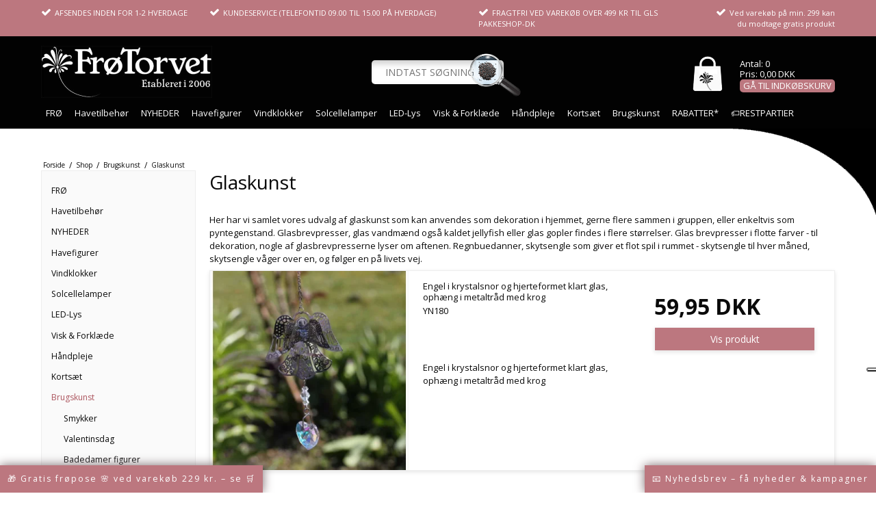

--- FILE ---
content_type: text/html; charset=ISO-8859-1
request_url: https://www.froetorvet.dk/shop/769-glaskunst/
body_size: 53841
content:
<!DOCTYPE html>
<!--[if lt IE 7 ]>  <html class="ie6 ielt9 no-js" lang="da"> <![endif]-->
<!--[if IE 7 ]>     <html class="ie7 ielt9 no-js" lang="da"> <![endif]-->
<!--[if IE 8 ]>     <html class="ie8 ielt9 no-js" lang="da"> <![endif]-->
<!--[if IE 9 ]>     <html class="ie9 no-js" lang="da"> <![endif]-->
<!--[if IE 10 ]>    <html class="ie10 no-js" lang="da"> <![endif]-->
<!--[if IE 11 ]>    <html class="ie11 no-js" lang="da"> <![endif]-->
<!--[if (gt IE 11)|!(IE)]><!--> <html class="no-js" lang="da"> <!--<![endif]-->
<head prefix="og: http://ogp.me/ns#
              fb: http://ogp.me/ns/fb#
              ng: http://angularjs.org">
    <meta charset="windows-1252">
<title>Glaskunst</title>
<meta name="viewport" content="width=device-width, initial-scale=1">
<meta name="generator" content="ScanNet Webshop">
<meta name="csrf_token" content="MTc2ODg5MDM3MWM1NTJmMTJjNTIzODY1YTNjZTE4ZDBmM2YyNTZiMDc1ZmU0M2FiZDRWTG5jQ0JKQ2ZLMWpoenFEaE9NM3B2aXVkeWRyT3liVA==" />
<meta name="description" content="Her har vi samlet vores udvalg af glaskunst som kan anvendes som dekoration i hjemmet, gerne flere sammen i gruppen, eller enkeltvis som pyntegenstand" />
<meta property="og:type" content="product.group" />
<meta property="og:title" content="Glaskunst" />
<meta property="og:url" content="https://www.froetorvet.dk/shop/769-glaskunst/" />
<meta property="og:image" content="https://shop17867.sfstatic.io/upload_dir/shop/category/_thumbs/glasbrevpresserrose.w1200.jpg" />
<meta property="og:sitename" content="Frøtorvet ApS" />
<meta property="og:description" content="Her har vi samlet vores udvalg af glaskunst som kan anvendes som dekoration i hjemmet, gerne flere sammen i gruppen, eller enkeltvis som pyntegenstand" />

	<link rel="shortcut icon" href="/upload_dir/pics/favicon.ico" type="image/x-icon" />
	<link rel="apple-touch-icon" href="/upload_dir/pics/favicon.ico" />


    <script type="text/javascript">
var _iub = _iub || [];
_iub.csConfiguration = {"askConsentAtCookiePolicyUpdate":true,"floatingPreferencesButtonDisplay":"anchored-center-right","lang":"da","perPurposeConsent":true,"purposes":"5,4,3,2,1","siteId":3329347,"whitelabel":false,"cookiePolicyId":22386049, "banner":{ "acceptButtonColor":"#BC777F","acceptButtonDisplay":true,"backgroundColor":"#F0D5D5","closeButtonDisplay":false,"customizeButtonDisplay":true,"explicitWithdrawal":true,"logo":"https://shop17867.sfstatic.io/upload_dir/pics/logo_fro.jpg","linksColor":"#060000","position":"float-bottom-right","rejectButtonColor":"#BC777F","rejectButtonDisplay":true,"showPurposesToggles":true,"textColor":"#060000" }};
</script>
<script type="text/javascript" src="https://cs.iubenda.com/autoblocking/3329347.js"></script>
<script type="text/javascript" src="//cdn.iubenda.com/cs/iubenda_cs.js" charset="UTF-8" async></script>

    
        <script>
            var _iub = _iub || [];
            _iub.csConfiguration = _iub.csConfiguration || {};

            _iub.csConfiguration = Object.assign(
                _iub.csConfiguration, 
                {
                    localConsentDomain: "www.froetorvet.dk"
                }
            );
        </script>
    

<!--[if lte IE 9]>
<script src="https://shop17867.sfstatic.io/_design/smartytemplates/store/template001/assets/js/ie.js"></script>
<link href="https://shop17867.sfstatic.io/_design/smartytemplates/store/template001/assets/css/ie.css" rel="stylesheet" type="text/css">
<link href="https://shop17867.sfstatic.io/_design/smartytemplates/store/template005/assets/css/template.ie.css" rel="stylesheet" type="text/css">
<![endif]-->

<link rel="preconnect" href="https://shop17867.sfstatic.io" crossorigin>
<link rel="preconnect" href="https://fonts.gstatic.com/" crossorigin>

<link rel="stylesheet" href="https://shop17867.sfstatic.io/_design/common/libs/font-awesome/latest/css/font-awesome.dirty.min.css">
<link href="https://shop17867.sfstatic.io/_design/smartytemplates/store/template001/assets/css/libs.css?v=20251014085848" rel="stylesheet" >
<link href="https://shop17867.sfstatic.io/_design/smartytemplates/store/template005/assets/css/template.css?v=20251014100601" rel="stylesheet" >
<link href="https://shop17867.sfstatic.io/upload_dir/templates/froetorvet_gratis/assets/css/theme.css?v=20241011101611" rel="stylesheet" >
<link href="https://shop17867.sfstatic.io/upload_dir/templates/froetorvet_gratis/assets/css/custom.css?v=20241016101523" rel="stylesheet" >
<link href="https://shop17867.sfstatic.io/_design/smartytemplates/store/template001/assets/css/print.css?v=20251014085848" media="print" rel="stylesheet" >
<link href="https://shop17867.sfstatic.io/_design/smartytemplates/design_apps/search-widget/dist/v1/modules/widgets/search/assets/css/widget.search.css?v=20250618100324" rel="stylesheet" >
<link rel="next" href="https://www.froetorvet.dk/shop/769-glaskunst/?page=2" >

<script>
window.platform = window.platform || {};(function (q) {var topics = {}, subUid = -1;q.subscribe = function(topic, func) {if (!topics[topic]) {topics[topic] = [];}var token = (++subUid).toString();topics[topic].push({token: token,func: func});return token;};q.publish = function(topic, args) {if (!topics[topic]) {return false;}setTimeout(function() {var subscribers = topics[topic],len = subscribers ? subscribers.length : 0;while (len--) {subscribers[len].func(topic, args);}}, 0);return true;};q.unsubscribe = function(token) {for (var m in topics) {if (topics[m]) {for (var i = 0, j = topics[m].length; i < j; i++) {if (topics[m][i].token === token) {topics[m].splice(i, 1);return token;}}}}return false;};})(window.platform);
</script>







                    
            <script async src="https://www.googletagmanager.com/gtag/js?id=G-1P0ZKC4PL4" id="google-analytics" class=" _iub_cs_activate" type="text/plain" data-iub-purposes="4"></script>

        


<script>
    
        window.dataLayer = window.dataLayer || [];
        function gtag(){dataLayer.push(arguments);}
        gtag('js', new Date());

        var gtagConfigs = {
            'anonymize_ip': true
        };

        if (sessionStorage.getItem('referrer') !== null) {
            gtagConfigs['page_referrer'] = sessionStorage.getItem('referrer');
            sessionStorage.removeItem('referrer');
        }
    

    
    


            gtag('config', 'G-1P0ZKC4PL4', gtagConfigs);
    
        
                
        </script>
    
<link href="//cdnjs.cloudflare.com/ajax/libs/jQuery.mmenu/8.0.7/mmenu.css" rel="stylesheet" />

<meta name="google-site-verification" content="Tmpw79jdDX7-qnOVp-2qrIbtgSW098DLvYxi8YlrPKQ" />

<meta name="facebook-domain-verification" content="8i46kh9xz03ion67199le8a2z23tmd" />


<style type="text/css">.cc-message a.cc-link {
    pointer-events: none;
    text-decoration: none;
    font-weight: normal;
}</style>
</head>
<body id="ng-app" data-ng-app="platform-app" data-ng-strict-di class="site1 languageDK currencyDKK pageId2 pageCategory769 pageTypeproduct">

    
    

            

<style media="screen">
    #resultBox table .owl-controls .owl-pagination .owl-page.active{
    border-color:  !important;
  }

    
            </style>


<div data-js="searchContainer" class="search-container-widget w-search-box-template005">
    <div data-js="blur" class="blur-site-content"></div>
    <div id="searchBox" data-js="widgetSearchBox" class="container with-xlarge search-module">
        <div class="col-l-12 col-xl-24 is-center-block">
            <form id="searchForm" class="top-search-form is-block" method="get" action="/shop/">

                <svg id="closeSearchFeild" class="svg-icon-big" xmlns="http://www.w3.org/2000/svg" xmlns:xlink="http://www.w3.org/1999/xlink" viewBox="0 0 50 50" version="1.1" width="1em" height="1em">
<g>
<path fill="currentColor" d="M 7.71875 6.28125 L 6.28125 7.71875 L 23.5625 25 L 6.28125 42.28125 L 7.71875 43.71875 L 25 26.4375 L 42.28125 43.71875 L 43.71875 42.28125 L 26.4375 25 L 43.71875 7.71875 L 42.28125 6.28125 L 25 23.5625 Z "/>
</g>
</svg>
                <div class="input-group is-block text-center feild-container">

                    <input type="text" data-js="searchInput" id="searchInput" autocomplete="off" class="search-input-big" placeholder="Indtast s&oslash;gning" name="search" required>
                </div>
            </form>
        </div>

        <!-- Spinner -->
        <div id="loadingSpinner" class="row" style="display: none">
            <div class="col-s-4 col-m-12 col-l-12 col-xl-24">
                <div class="spinner preloader text-center">
                    <img alt="" src="https://shop17867.sfstatic.io/_design/common/img/preloader/preloader-black.gif">
                </div>
            </div>
        </div>
        <div id="resultBox" data-js="resultBox">
            
            <script id="resultTemplate" type="text/x-jsrender">

                {{if ~helper.isMobile() }}
                <table class="mobile-search-owl-tabs"  data-js="owl-tabs"></table>
            {{/if}}

            <div id="liveSearchResultsContainer" class="result-container" data-count-colums="0" data-js="owlFeatures">
                {{props}}
                    {{if prop}}
                        {{if prop.message}}
                            <div class="container">
                                <div class="row">
                                    <div class="col-s-4 col-m-12 col-l-12 col-xl-24">
                                        <p class="h3">
                                            
                                                                                                    Du s&oslash;gte p&aring;
                                                                                            :
                                            <b>&ldquo;{{:prop.message}}&rdquo;</b><br>
                                            
                                                                                                    S&oslash;gningen gav intet resultat. Venligst pr&oslash;v igen.
                                                                                            
                                        </p>
                                        
                                                                                                                                                <p class="h4">Pr&oslash;v eventuelt at...</p>
                                                                                                <ul>
                                                                                                            <li>Pr&oslash;v at &aelig;ndre s&oslash;geordet eller s&oslash;ge efter et lignende ord eller en s&aelig;tning.</li>
                                                                                                                                                                <li>Tjek din stavem&aring;de.</li>
                                                                                                                                                                <li>Pr&oslash;v mere generelle ord.</li>
                                                                                                    </ul>
                                                                                    
                                    </div>
                                </div>
                            </div>
                        {{else}}
                        {{if prop.amount > 0}}
                        <div class="search-result {{:~helper.getResultSectionCols()}}">
                            <p class="h5 {{if ~helper.isMobile() && !prop.isAlone }}is-hidden{{/if}}" data-js="resultTitle">{{:~helper.uppercaseFirst(prop.Title)}}
                                {{if prop.amount}}
                                    ({{:prop.amount}})
                                {{/if}}
                            </p>

                            <ul class="result-list {{if prop.products}}result-list-products{{/if}}">
                                {{if prop.products}}
                                    {{for prop.products}}
                                        {{if #getIndex() < ~helper.getProductAmount()}}
                                            <li>
                                                <a href="{{:Handle}}">
                                                    {{if Images}}
                                                        
                                                                                                                                                                                            <div class="image-container">
                                                                    <img src="{{:Images[0]}}" alt="{{if ImagesExtended && ImagesExtended[0]["AltText"]}}{{:ImagesExtended[0]["AltText"]}}{{else}}{{:Title}}{{/if}}">
                                                                </div>
                                                                                                                    
                                                    {{/if}}

                                                    {{if Title}}
                                                        <p>{{:Title}}</p>
                                                    {{/if}}

                                                    {{if ShowPrices && Prices[0] }}
                                                        {{if Prices[0].PriceMin < Prices[0].FullPriceMin}}
                                                            <s class="m-product-price-before-discount">{{:~helper.currency_format(Prices[0].FullPriceMin)}}</s>
                                                        {{/if}}
                                                        <p>
                                                            {{:~helper.currency_format(Prices[0].PriceMin)}}
                                                        </p>
                                                    {{/if}}
                                                </a>
                                            </li>
                                        {{/if}}

                                        {{if #getIndex() == 4 && ~helper.getProductAmount() == 10 && !~helper.isMobile()}}
                                            </ul>
                                            </div>
                                            <div class="search-result {{:~helper.getResultSectionCols()}}" data-js="extra-products">
                                            <p class="h5" data-js="resultTitle"></p>
                                            <ul class="result-list result-list-products product-list-2">
                                        {{/if}}
                                {{else}}
                                    <li>{{:prop.empty}}</li>
                                {{/for}}
                                {{else}}

                                    {{for prop.results}}
                                        <li><a href="{{:~helper.resolveUrl(Handle)}}">{{:Title}}</a></li>
                                    {{else}}
                                        <li>{{:prop.empty}}</li>
                                    {{/for}}

                                {{/if}}
                            </ul>

                            {{if prop.amount > 5 && prop.more}}
                                <a href="/{{:prop.more.Link}}" class="small result-button-see-more">{{:prop.more.Title}}</a>
                            {{/if}}
                        </div>
                        {{/if}}
                        {{/if}}
                    {{/if}}
                {{/props}}
            </div>

        </script>
            
        </div>
    </div>
</div>




    <div class="is-hidden-s optional-usp-container">
    <div class="container with-xlarge">
        <div class="row">
            <div class="col-s-4 col-m-3 col-l-3 col-xl-5">
                <span class="usp_item is-block">AFSENDES INDEN FOR 1-2 HVERDAGE</span>
            </div>
            <div class="col-s-4 col-m-3 col-l-3 col-xl-8">
                <span class="usp_item is-block">KUNDESERVICE (TELEFONTID 09.00 TIL 15.00 P&Aring; HVERDAGE)</span>
            </div>
            <div class="col-s-4 col-m-3 col-l-3 col-xl-7">
                <span class="usp_item is-block">FRAGTFRI VED VAREK&Oslash;B OVER 499 KR TIL GLS PAKKESHOP-DK</span>
            </div>
            <div class="col-s-4 col-m-3 col-l-3 col-xl-4 text-right">
                <span class="usp_item is-block">Ved varek&oslash;b p&aring; min. 299 kan du modtage gratis produkt</a></span>
            </div>
        </div>
    </div>
</div>



<div class="header" itemscope itemtype="http://schema.org/WPHeader">
    <div class="container with-xlarge">
        <div class="row">
            <div class="col-s-4 col-m-6 col-l-4 col-xl-8">
                	
	
			
	<a class="logo is-block" href="/" title="Frøtorvet ApS">
								<img src="https://shop17867.sfstatic.io/upload_dir/pics/logo_fro.jpg" alt="Frøtorvet ApS" class="responsive">
						</a>		
		
            </div>
							<div class="col-s-4 col-m-6 col-l-4 col-xl-8 search-module">
					<div class="top-search-form"  data-js="widgetSearchButton">
						<input type="text" placeholder="Indtast s&oslash;gning" name="search" required>
						<button class="button" type="submit"><img src="/upload_dir/pics/search-button.png" alt=""></button>
					</div>
				</div>
														
								<div class="is-hidden-s is-hidden-m col-l-4 col-xl-8">
					






<div class="m-quick-cart is-hidden-s w-cart">
    <div class="dropdown">
        <div class="quick-cart-link">
            <a href="/kurv/"><img src="/upload_dir/pics/basket-icon.png" /></a>
            <div>
                <span>Antal: 0</span>
                <span>Pris: 0,00 DKK</span>
                <a href="/kurv/">G&aring; til indk&oslash;bskurv</a>
            </div>
        </div>

            </div>
</div>
				</div>
			        </div>
    </div>
    <div class="container with-xlarge">
        <div class="row">
            <div class="col-s-4 col-m-12 col-l-12 col-xl-24">
                <div class="navbar-header">
                                            <a href="/kurv/" class="button-primary navbar-toggle"><i class="fa fa-shopping-cart fa-fw"></i>
                                                    </a>
                    					<a href="#menu" id="moble_menu" class="button-primary navbar-toggle pull-left">
						<i class="fa fa-bars fa-fw"></i>
					</a>
                </div>
                <div class="navbar-collapse is-collapsed">
                    <div class="row">
                        <div class="col-s-4 col-m-12 col-l-12 col-xl-24" itemscope itemtype="http://schema.org/SiteNavigationElement">
                            							
														
							

														
														    <nav id="menu">
    								<ul class="navigation">
    									    										<li class="dropdown">
    											<a href="/shop/638-froe/">FR&Oslash;</a>
    											    											
    											    											<ul>
    												    													<li class="">
    														<a href="/shop/41-blomsterfroe/">Blomsterfr&oslash; &ndash; Stort udvalg af sommerblomster og staudefr&oslash;</a>
    														    														
    														    															<ul class="list-unstyled">
    																    																	<li>
    																		<a href="/shop/803-andre-blomsterfroe/">ANDRE BLOMSTERFR&Oslash; SORTER&ndash; Unikke blomsterfr&oslash; til din have</a>
    																	</li>
    																    																	<li>
    																		<a href="/shop/13-achillea-roellike/">Achillea - R&oslash;llike</a>
    																	</li>
    																    																	<li>
    																		<a href="/shop/153-aftenstjerne---hesperis-matronalis/">Aftenstjerne - Hesperis Matronalis</a>
    																	</li>
    																    																	<li>
    																		<a href="/shop/8-akeleje---aquilegia/">Akeleje - Aquilegia</a>
    																	</li>
    																    																	<li>
    																		<a href="/shop/21-anisisopindianermynte--agastache/">Anisisop/Indianermynte -Agastache</a>
    																	</li>
    																    																	<li>
    																		<a href="/shop/529-amaranthus-caudatus-raevehaleamarant/">Amaranthus - Amarant</a>
    																	</li>
    																    																	<li>
    																		<a href="/shop/78-asters---sommerasters/">Asters - Sommerasters</a>
    																	</li>
    																    																	<li>
    																		<a href="/shop/171-godetia-amoena-atlaskblomst/">Atlaskblomst - GODETIA amoena</a>
    																	</li>
    																    																	<li>
    																		<a href="/shop/56-bellis-perennis---tusindfryd/">Bellis Perennis - Tusindfryd</a>
    																	</li>
    																    																	<li>
    																		<a href="/shop/543-ageratum-blaakvast/">Bl&aring;kvast - Ageratum</a>
    																	</li>
    																    																	<li>
    																		<a href="/shop/39-blaapude---aubrietia-hybrid/">Bl&aring;pude - Aubrietia hybrid</a>
    																	</li>
    																    																	<li>
    																		<a href="/shop/435-blomstereng---blomstermiks/">BLOMSTERENG - BLOMSTERMIKS</a>
    																	</li>
    																    																	<li>
    																		<a href="/shop/285-blomsterkarse---tropaeolum-majus--minus/">Blomsterkarse - Tropaeolum majus / minus</a>
    																	</li>
    																    																	<li>
    																		<a href="/shop/144-brudesloer--gypsophila/">Brudesl&oslash;r- Gypsophila</a>
    																	</li>
    																    																	<li>
    																		<a href="/shop/126-kalifornisk-guldvalmue-eschscholzia-californica/">Californisk Guldvalmue - Eschscholzia Californica</a>
    																	</li>
    																    																	<li>
    																		<a href="/shop/83-clarkia---moelleblomst/">Clarkia - M&oslash;lleblomst</a>
    																	</li>
    																    																	<li>
    																		<a href="/shop/80-coreopsis---skoenhedsoeje/">Coreopsis - Sk&oslash;nheds&oslash;je</a>
    																	</li>
    																    																	<li>
    																		<a href="/shop/119-dahlia---georgine/">Dahlia - Georgine</a>
    																	</li>
    																    																	<li>
    																		<a href="/shop/603-daucus-carota---gulerodsblomst/">Daucus Carota - Gulerodsblomst</a>
    																	</li>
    																    																	<li>
    																		<a href="/shop/548-evighedsblomst--papirblomst--xeranthemum-annuum/">Evighedsblomst- Papirblomst- Xeranthemum annuum</a>
    																	</li>
    																    																	<li>
    																		<a href="/shop/108-fingerboel---digitalis/">Fingerb&oslash;l - Digitalis</a>
    																	</li>
    																    																	<li>
    																		<a href="/shop/288-floejlsblomst--tagetes/">Fl&oslash;jlsblomst -Tagetes</a>
    																	</li>
    																    																	<li>
    																		<a href="/shop/225-floks-sommerfloks---phlox/">Floks, Sommerfloks - Phlox</a>
    																	</li>
    																    																	<li>
    																		<a href="/shop/209-forglemmigej---myosotis-sylvatica/">Forglemmigej - Myosotis sylvatica</a>
    																	</li>
    																    																	<li>
    																		<a href="/shop/200-lysimachia-atropurpurea-fredloes/">Fredl&oslash;s &ndash; Lysimachia atropurpurea</a>
    																	</li>
    																    																	<li>
    																		<a href="/shop/287-froekenhat---zinnia/">Fr&oslash;kenhat - Zinnia</a>
    																	</li>
    																    																	<li>
    																		<a href="/shop/142-geranium-storkenaeb/">Geranium-Storken&aelig;b</a>
    																	</li>
    																    																	<li>
    																		<a href="/shop/127-gyldenlak---erysimum-cheiri/">Gyldenlak - Erysimum cheiri</a>
    																	</li>
    																    																	<li>
    																		<a href="/shop/433-groengoedning/">GRØNGØDNING</a>
    																	</li>
    																    																	<li>
    																		<a href="/shop/152-helleborus---paaskeklokker---juleroser/">Helleborus - P&aring;skeklokker - juleroser</a>
    																	</li>
    																    																	<li>
    																		<a href="/shop/198-hestemynte---monarda/">Hestemynte - Monarda</a>
    																	</li>
    																    																	<li>
    																		<a href="/shop/50-hjulkrone---borago-officinalis/">Hjulkrone - Borago officinalis</a>
    																	</li>
    																    																	<li>
    																		<a href="/shop/211-hindebaeger---limonium/">Hindeb&aelig;ger - Limonium</a>
    																	</li>
    																    																	<li>
    																		<a href="/shop/303-husloeg---sempervivum-/">Husl&oslash;g - SEMPERVIVUM </a>
    																	</li>
    																    																	<li>
    																		<a href="/shop/194-hoerblomst-linum/">H&oslash;rblomst-Linum</a>
    																	</li>
    																    																	<li>
    																		<a href="/shop/237-japansk-lygte---physalis-alkekengi/">Japansk lygte - Physalis Alkekengi</a>
    																	</li>
    																    																	<li>
    																		<a href="/shop/212-jomfru-i-det-groenne-nigella-damascena/">Jomfru i det gr&oslash;nne - Nigella damascena</a>
    																	</li>
    																    																	<li>
    																		<a href="/shop/168-kattegraes--graes-til-dyr/">Kattegr&aelig;s- GR&AElig;S til DYR</a>
    																	</li>
    																    																	<li>
    																		<a href="/shop/199-katteurt---nepeta/">Katteurt - Nepeta</a>
    																	</li>
    																    																	<li>
    																		<a href="/shop/89-klokkeranke---cobaea-scandens-/">Klokkeranke - Cobaea Scandens </a>
    																	</li>
    																    																	<li>
    																		<a href="/shop/275-kongelys---verbascum/">Kongelys - Verbascum</a>
    																	</li>
    																    																	<li>
    																		<a href="/shop/45-kornblomst---centaurea-/">Kornblomst - Centaurea </a>
    																	</li>
    																    																	<li>
    																		<a href="/shop/51-krysantemum---chrysanthemum/">Krysantemum - Chrysanthemum</a>
    																	</li>
    																    																	<li>
    																		<a href="/shop/196-lavendel---lavendula/">Lavendel - Lavendula</a>
    																	</li>
    																    																	<li>
    																		<a href="/shop/205-levkoej---matthiola-/">Levk&oslash;j - Matthiola </a>
    																	</li>
    																    																	<li>
    																		<a href="/shop/189-lupin---lupin/">Lupin - lupin</a>
    																	</li>
    																    																	<li>
    																		<a href="/shop/11-loevemund---antirrhinum/">L&oslash;vemund - Antirrhinum</a>
    																	</li>
    																    																	<li>
    																		<a href="/shop/191-malva--alm-katost/">Malva -alm. katost</a>
    																	</li>
    																    																	<li>
    																		<a href="/shop/202-mamelukaerme---lavatera-trimestris/">Mameluk&aelig;rme - Lavatera trimestris</a>
    																	</li>
    																    																	<li>
    																		<a href="/shop/532-marokkansk-torskemund---linaria-maroccana/">Marokkansk Torskemund - Linaria maroccana</a>
    																	</li>
    																    																	<li>
    																		<a href="/shop/551-middagsblomst/">Middagsblomst</a>
    																	</li>
    																    																	<li>
    																		<a href="/shop/57-morgenfrue---calendula-officinalis/">Morgenfrue - Calendula officinalis</a>
    																	</li>
    																    																	<li>
    																		<a href="/shop/103-nellike-studenternelliker--dianthus/">Nellike, Studenternelliker -Dianthus</a>
    																	</li>
    																    																	<li>
    																		<a href="/shop/95-paletblad---coleus/">Paletblad - Coleus</a>
    																	</li>
    																    																	<li>
    																		<a href="/shop/245-petunia---petunia/">Petunia - Petunia</a>
    																	</li>
    																    																	<li>
    																		<a href="/shop/257-portulaca----portulakrose/">Portulaca  - Portulakrose</a>
    																	</li>
    																    																	<li>
    																		<a href="/shop/161-pragtsnerle-og-maaneblomst-ipomoea/">Pragtsnerle - Ipomoea</a>
    																	</li>
    																    																	<li>
    																		<a href="/shop/438-prydgraesser---dekorationsgraesser/">Prydgr&aelig;sser - Dekorationsgr&aelig;sser</a>
    																	</li>
    																    																	<li>
    																		<a href="/shop/214-prydtobaknarcistobak---nicotiana/">Prydtobak/Narcistobak - Nicotiana</a>
    																	</li>
    																    																	<li>
    																		<a href="/shop/76-prydgraeskar---pyntegraeskar/">Prydgr&aelig;skar - Pyntegr&aelig;skar</a>
    																	</li>
    																    																	<li>
    																		<a href="/shop/174-paafugleblomst---gazania/">P&aring;fugleblomst - Gazania</a>
    																	</li>
    																    																	<li>
    																		<a href="/shop/104-ridderspore--sommerridderspore/">Ridderspore- Sommerridderspore</a>
    																	</li>
    																    																	<li>
    																		<a href="/shop/105-roed-solhat-solhat--echinacea/">R&oslash;d Solhat, Solhat -Echinacea</a>
    																	</li>
    																    																	<li>
    																		<a href="/shop/311-salvie---salvia/">Salvie - Salvia</a>
    																	</li>
    																    																	<li>
    																		<a href="/shop/272-skabiosa---scabiosa/">Skabiosa - Scabiosa</a>
    																	</li>
    																    																	<li>
    																		<a href="/shop/276-sedum---stenurt/">Sedum - Stenurt</a>
    																	</li>
    																    																	<li>
    																		<a href="/shop/154-solsikke---helianthus/">Solsikke - Helianthus</a>
    																	</li>
    																    																	<li>
    																		<a href="/shop/233-solhat---rudbeckia/">Solhat - Rudbeckia</a>
    																	</li>
    																    																	<li>
    																		<a href="/shop/508-stenbed-/">Stenbed </a>
    																	</li>
    																    																	<li>
    																		<a href="/shop/7-stjerneskaerm---astrantia-major/">Stjerneskærm</a>
    																	</li>
    																    																	<li>
    																		<a href="/shop/6-stokrose---alcea-althaea/">Stokrose - Alcea (Althaea)</a>
    																	</li>
    																    																	<li>
    																		<a href="/shop/66-stolt-kavaler---cosmos-bipinnatus/">Stolt kavaler - Cosmos bipinnatus</a>
    																	</li>
    																    																	<li>
    																		<a href="/shop/306-susanne-med-det-sorte-oeje---thunbergia-alata-/">Susanne med det sorte øje - Thunbergia alata </a>
    																	</li>
    																    																	<li>
    																		<a href="/shop/286-timian---thymus/">Timian - Thymus</a>
    																	</li>
    																    																	<li>
    																		<a href="/shop/222-valmue---papaver---kaempevalmue/">Valmue - Papaver - Kæmpevalmue</a>
    																	</li>
    																    																	<li>
    																		<a href="/shop/176-vanilleblomst---heliotropium-aborescens/">Vanilleblomst - Heliotropium Aborescens</a>
    																	</li>
    																    																	<li>
    																		<a href="/shop/280-verbena---verbena/">Verbena - Verbena</a>
    																	</li>
    																    																	<li>
    																		<a href="/shop/281-veronica---aerenpris/">Veronica - Ærenpris</a>
    																	</li>
    																    																	<li>
    																		<a href="/shop/274-viola---viol/">Viola - Viol</a>
    																	</li>
    																    																	<li>
    																		<a href="/shop/187-aerteblomst---lathyrus/">&AElig;rteblomst - Lathyrus</a>
    																	</li>
    																    															</ul>
    														    
    													</li>
    												    													<li class="">
    														<a href="/shop/316-groentsagsfroe/">Grøntsagsfrø</a>
    														    														
    														    															<ul class="list-unstyled">
    																    																	<li>
    																		<a href="/shop/338-agurk---agurker---agurkefroe/">Agurk - Agurker - Agurkefrø</a>
    																	</li>
    																    																	<li>
    																		<a href="/shop/354-ananaskirsebaer/">Ananaskirsebær</a>
    																	</li>
    																    																	<li>
    																		<a href="/shop/318-andre-frugter-og-groentsager/">Andre frugter og grøntsager</a>
    																	</li>
    																    																	<li>
    																		<a href="/shop/341-artiskok/">Artiskok</a>
    																	</li>
    																    																	<li>
    																		<a href="/shop/534-asiatisk-bladgroent---pak-choi/">Asiatisk bladgrønt +  Pak Choi</a>
    																	</li>
    																    																	<li>
    																		<a href="/shop/325-asparges/">Asparges</a>
    																	</li>
    																    																	<li>
    																		<a href="/shop/327-bladbede---bladbeder/">Bladbede - Bladbeder</a>
    																	</li>
    																    																	<li>
    																		<a href="/shop/331-broccoli/">Broccoli</a>
    																	</li>
    																    																	<li>
    																		<a href="/shop/352-boenne---boenner/">Bønne - Bønner</a>
    																	</li>
    																    																	<li>
    																		<a href="/shop/335-chili--chilifroe/">Chili -Chilifr&oslash;</a>
    																	</li>
    																    																	<li>
    																		<a href="/shop/666-foraarsloeg-og-pibeloeg/">Forårsløg og Pibeløg</a>
    																	</li>
    																    																	<li>
    																		<a href="/shop/342-gulerod---guleroedder/">Gulerod - Gulerødder</a>
    																	</li>
    																    																	<li>
    																		<a href="/shop/340-graeskar-courgetter-squash/">Græskar, Courgetter, Squash</a>
    																	</li>
    																    																	<li>
    																		<a href="/shop/328-groenkaal/">Gr&oslash;nk&aring;l</a>
    																	</li>
    																    																	<li>
    																		<a href="/shop/361-hesteboenne---valsk-boenne/">Hestebønne - Valsk Bønne</a>
    																	</li>
    																    																	<li>
    																		<a href="/shop/345-jordbaer/">Jordb&aelig;r</a>
    																	</li>
    																    																	<li>
    																		<a href="/shop/330-knudekaal---glaskaal-kaalroe/">Knudekål - Glaskål/ kålroe</a>
    																	</li>
    																    																	<li>
    																		<a href="/shop/320-loeg-kepaloeg/">L&oslash;g-Kepal&oslash;g</a>
    																	</li>
    																    																	<li>
    																		<a href="/shop/362-majs/">Majs</a>
    																	</li>
    																    																	<li>
    																		<a href="/shop/347-melon---vandmelon/">Melon - Vandmelon</a>
    																	</li>
    																    																	<li>
    																		<a href="/shop/336-paprika---peber/">Paprika - Peber</a>
    																	</li>
    																    																	<li>
    																		<a href="/shop/351-persillerod/">Persillerod</a>
    																	</li>
    																    																	<li>
    																		<a href="/shop/321-porre/">Porre</a>
    																	</li>
    																    																	<li>
    																		<a href="/shop/358-radise---radiser---raeddike/">Radise - Radiser - Ræddike</a>
    																	</li>
    																    																	<li>
    																		<a href="/shop/343-rucola---bladsennep/">Rucola - Bladsennep</a>
    																	</li>
    																    																	<li>
    																		<a href="/shop/333-rosenkaal/">Rosenkål</a>
    																	</li>
    																    																	<li>
    																		<a href="/shop/326-roedbeder/">Rødbeder</a>
    																	</li>
    																    																	<li>
    																		<a href="/shop/348-salat---salater---portulak-/">Salat - Salater - Portulak </a>
    																	</li>
    																    																	<li>
    																		<a href="/shop/323-selleri---knold--og-bladselleri/">Selleri - Knold- og Bladselleri</a>
    																	</li>
    																    																	<li>
    																		<a href="/shop/658-spidskaal/">Spidskål</a>
    																	</li>
    																    																	<li>
    																		<a href="/shop/359-spinat/">Spinat</a>
    																	</li>
    																    																	<li>
    																		<a href="/shop/705-saabaandfroebaand/">SÅBÅND/FRØBÅND</a>
    																	</li>
    																    																	<li>
    																		<a href="/shop/350-tomat---tomater--tomatfroe/">Tomat - Tomater -Tomatfrø</a>
    																	</li>
    																    																	<li>
    																		<a href="/shop/659-vaarsalat/">Vårsalat</a>
    																	</li>
    																    																	<li>
    																		<a href="/shop/363-aertersukkeraerter/">Ærter/sukkerærter</a>
    																	</li>
    																    															</ul>
    														    
    													</li>
    												    													<li class="">
    														<a href="/shop/364-krydderurtefroe/">Krydderurtefr&oslash;</a>
    														    														
    														    															<ul class="list-unstyled">
    																    																	<li>
    																		<a href="/shop/410-anis/">Anis</a>
    																	</li>
    																    																	<li>
    																		<a href="/shop/367-anisisop/">Anisisop</a>
    																	</li>
    																    																	<li>
    																		<a href="/shop/600-appelsintagetescitron-tagetes/">AppelsinTagetes/citron tagetes</a>
    																	</li>
    																    																	<li>
    																		<a href="/shop/371-basilikum/">Basilikum</a>
    																	</li>
    																    																	<li>
    																		<a href="/shop/381-broendkarse/">Brøndkarse</a>
    																	</li>
    																    																	<li>
    																		<a href="/shop/397-cikorie/">Cikorie</a>
    																	</li>
    																    																	<li>
    																		<a href="/shop/378-citrongraes/">Citrongræs</a>
    																	</li>
    																    																	<li>
    																		<a href="/shop/380-citron-hestemynte/">Citron Hestemynte</a>
    																	</li>
    																    																	<li>
    																		<a href="/shop/382-citronmelisse/">Citronmelisse</a>
    																	</li>
    																    																	<li>
    																		<a href="/shop/394-dild/">Dild</a>
    																	</li>
    																    																	<li>
    																		<a href="/shop/369-estragon/">Estragon</a>
    																	</li>
    																    																	<li>
    																		<a href="/shop/398-fennikel---bladfennikel/">Fennikel - Bladfennikel</a>
    																	</li>
    																    																	<li>
    																		<a href="/shop/406-hjulkrone/">Hjulkrone</a>
    																	</li>
    																    																	<li>
    																		<a href="/shop/387-isop/">Isop</a>
    																	</li>
    																    																	<li>
    																		<a href="/shop/377-jordbaerspinat/">Jordb&aelig;rspinat</a>
    																	</li>
    																    																	<li>
    																		<a href="/shop/395-kamille/">Kamille</a>
    																	</li>
    																    																	<li>
    																		<a href="/shop/407-karse/">Karse</a>
    																	</li>
    																    																	<li>
    																		<a href="/shop/399-koriander---bladkoriander/">Koriander - Bladkoriander</a>
    																	</li>
    																    																	<li>
    																		<a href="/shop/602-lakridstagetes/">Lakridstagetes</a>
    																	</li>
    																    																	<li>
    																		<a href="/shop/370-koervel/">K&oslash;rvel</a>
    																	</li>
    																    																	<li>
    																		<a href="/shop/365-lavendel/">Lavendel</a>
    																	</li>
    																    																	<li>
    																		<a href="/shop/411-loevstikke/">Løvstikke</a>
    																	</li>
    																    																	<li>
    																		<a href="/shop/391-morgenfrue/">Morgenfrue</a>
    																	</li>
    																    																	<li>
    																		<a href="/shop/376-mynte-bjergmynte/">Mynte, Bjergmynte</a>
    																	</li>
    																    																	<li>
    																		<a href="/shop/412-oregano-vild-merian/">Oregano-Vild merian</a>
    																	</li>
    																    																	<li>
    																		<a href="/shop/396-persille---bladpersille/">Persille - Bladpersille</a>
    																	</li>
    																    																	<li>
    																		<a href="/shop/404-purloeg-og-kinesisk-hvidloeg/">Purløg og Kinesisk hvidløg</a>
    																	</li>
    																    																	<li>
    																		<a href="/shop/680-ramsloeg/">Ramsløg</a>
    																	</li>
    																    																	<li>
    																		<a href="/shop/392-rosmarin/">Rosmarin</a>
    																	</li>
    																    																	<li>
    																		<a href="/shop/375-salvie/">Salvie</a>
    																	</li>
    																    																	<li>
    																		<a href="/shop/408-skovjordbaer/">Skovjordbær</a>
    																	</li>
    																    																	<li>
    																		<a href="/shop/469-spiselige-blomster/">SPISELIGE BLOMSTER</a>
    																	</li>
    																    																	<li>
    																		<a href="/shop/415-stevia---sukkerplanten/">Stevia - sukkerplanten</a>
    																	</li>
    																    																	<li>
    																		<a href="/shop/393-timian/">Timian</a>
    																	</li>
    																    																	<li>
    																		<a href="/shop/916-tyrkisk-dragehoved/">Tyrkisk Dragehoved</a>
    																	</li>
    																    																	<li>
    																		<a href="/shop/386-vintersar-sommersar/">Vintersar/ Sommersar</a>
    																	</li>
    																    															</ul>
    														    
    													</li>
    												    													<li class="">
    														<a href="/shop/441-froeprodukter-op-til-15-kr/">FR&Oslash; OP TIL 19,95 KR.</a>
    														    														
    														    
    													</li>
    												    													<li class="">
    														<a href="/shop/940-de-nemme-sommerblomster-og-stauder-ndash-lette-at-dyrke-fra-froe/">DE NEMME sommerblomster og stauder &ndash; lette at dyrke fra fr&oslash;</a>
    														    														
    														    
    													</li>
    												    													<li class="">
    														<a href="/shop/786-sommerblomsterstauder/">Sommerblomster/Stauder</a>
    														    														
    														    															<ul class="list-unstyled">
    																    																	<li>
    																		<a href="/shop/437-sommerblomster-froe/">Sommerblomster (frø)</a>
    																	</li>
    																    																	<li>
    																		<a href="/shop/436-staudefroe/">Staudefrø</a>
    																	</li>
    																    															</ul>
    														    
    													</li>
    												    													<li class="">
    														<a href="/shop/880-restparti-froetilbud/">&#127991;&#65039;RABATTER*/RESTPARTI FR&Oslash;</a>
    														    														
    														    
    													</li>
    												    													<li class="">
    														<a href="/shop/929-froe-nyheder/">FR&Oslash;-NYHEDER</a>
    														    														
    														    
    													</li>
    												    													<li class="">
    														<a href="/shop/434-oekologiske-froe/">Økologiske frø</a>
    														    														
    														    															<ul class="list-unstyled">
    																    																	<li>
    																		<a href="/shop/661-oekologiske-groentsagsfroe/">Økologiske grøntsagsfrø</a>
    																	</li>
    																    																	<li>
    																		<a href="/shop/662-oekologiske-krydderurtefroe-herunder-spiselige-blomster/">Økologiske krydderurtefrø herunder spiselige blomster</a>
    																	</li>
    																    																	<li>
    																		<a href="/shop/660-oekologiske-blomsterfroe/">Økologiske blomsterfrø</a>
    																	</li>
    																    															</ul>
    														    
    													</li>
    												    											</ul>
    											    										</li>
    									    										<li class="dropdown">
    											<a href="/shop/432-tilbehoer/">Havetilbeh&oslash;r</a>
    											    											
    											    											<ul>
    												    													<li class="">
    														<a href="/shop/712-bionet/">Bionet</a>
    														    														
    														    
    													</li>
    												    													<li class="">
    														<a href="/shop/897-maatter/">D&oslash;rm&aring;tter</a>
    														    														
    														    
    													</li>
    												    													<li class="">
    														<a href="/shop/778-andre-tilbehoers-produkter/">Andre tilbehørs produkter</a>
    														    														
    														    
    													</li>
    												    													<li class="">
    														<a href="/shop/781-haveredskaber/">Haveredskaber</a>
    														    														
    														    
    													</li>
    												    													<li class="">
    														<a href="/shop/768-fiberdug-og-barkdug/">Fiberdug og Barkdug</a>
    														    														
    														    
    													</li>
    												    													<li class="">
    														<a href="/shop/780-fugtighedsmaaler/">Fugtighedsmåler</a>
    														    														
    														    
    													</li>
    												    													<li class="">
    														<a href="/shop/645-termometreregnmaalere/">Termometre</a>
    														    														
    														    
    													</li>
    												    													<li class="">
    														<a href="/shop/574-saa-og-prikle-tilbehoer/">Så og prikle tilbehør</a>
    														    														
    														    
    													</li>
    												    													<li class="">
    														<a href="/shop/779-forstoevervandkander/">Forst&oslash;ver/Vandkander</a>
    														    														
    														    
    													</li>
    												    													<li class="">
    														<a href="/shop/573-fugleliv/">Fugleliv</a>
    														    														
    														    															<ul class="list-unstyled">
    																    																	<li>
    																		<a href="/shop/675-fuglehuse--redekasser/">Fuglehuse / redekasser</a>
    																	</li>
    																    																	<li>
    																		<a href="/shop/774-foderhuse-og-foderautomater/">Foderhuse og foderautomater</a>
    																	</li>
    																    																	<li>
    																		<a href="/shop/643-fuglebade/">Fuglebade</a>
    																	</li>
    																    																	<li>
    																		<a href="/shop/776-andet-fugleliv/">Andet fugleliv</a>
    																	</li>
    																    																	<li>
    																		<a href="/shop/777-andre-produkter-til-havens-dyr/">Andre produkter til havens dyr</a>
    																	</li>
    																    															</ul>
    														    
    													</li>
    												    											</ul>
    											    										</li>
    									    										<li class="dropdown">
    											<a href="/shop/764-froenyheder-nyheder-tilbehoer/">NYHEDER</a>
    											    											
    											    										</li>
    									    										<li class="dropdown">
    											<a href="/shop/676-havefigurer/">Havefigurer</a>
    											    											
    											    											<ul>
    												    													<li class="">
    														<a href="/shop/893-havefigurer-i-jern-og-metal/">Havefigurer i jern og metal</a>
    														    														
    														    
    													</li>
    												    													<li class="">
    														<a href="/shop/711-keramik-paddehatte/">Paddehatte - Keramik figurer</a>
    														    														
    														    
    													</li>
    												    													<li class="">
    														<a href="/shop/898-noegleholder-og-doerhammer/">N&oslash;gleholder og D&oslash;rhammer</a>
    														    														
    														    
    													</li>
    												    													<li class="">
    														<a href="/shop/788-fuglefigurer-i-haven/">Fuglefigurer i haven</a>
    														    														
    														    
    													</li>
    												    													<li class="">
    														<a href="/shop/787-engle-i-haven/">Engle i haven</a>
    														    														
    														    
    													</li>
    												    													<li class="">
    														<a href="/shop/789-andre-havefigurer/">Andre havefigurer</a>
    														    														
    														    
    													</li>
    												    													<li class="">
    														<a href="/shop/790-vaegkunst/">V&aelig;gkunst</a>
    														    														
    														    
    													</li>
    												    													<li class="">
    														<a href="/shop/934-rabatterrestparti-havefigurer/">RABATTER*/RESTPARTI Havefigurer</a>
    														    														
    														    
    													</li>
    												    											</ul>
    											    										</li>
    									    										<li class="dropdown">
    											<a href="/shop/671-vindklokker/">Vindklokker</a>
    											    											
    											    											<ul>
    												    													<li class="">
    														<a href="/shop/871-vindspinner/">Vindspinner</a>
    														    														
    														    
    													</li>
    												    													<li class="">
    														<a href="/shop/818-woodstock-vindspilvindklokke/">Woodstock Vindspil/vindklokke</a>
    														    														
    														    
    													</li>
    												    											</ul>
    											    										</li>
    									    										<li class="dropdown">
    											<a href="/shop/563-solcellelamper/">Solcellelamper</a>
    											    											
    											    											<ul>
    												    													<li class="">
    														<a href="/shop/827-solcelle-lanterner/">Solcelle Bordlamper</a>
    														    														
    														    
    													</li>
    												    													<li class="">
    														<a href="/shop/831-solcelle-figurer/">Solcelle figurer</a>
    														    														
    														    
    													</li>
    												    													<li class="">
    														<a href="/shop/830-solcelle-bedlamper/">Solcelle bedlamper</a>
    														    														
    														    
    													</li>
    												    													<li class="">
    														<a href="/shop/832-solcelle-vaeglamper-husnummer/">Solcelle v&aelig;glamper</a>
    														    														
    														    
    													</li>
    												    													<li class="">
    														<a href="/shop/833-solcelle-lyskaede/">Solcelle lysk&aelig;de</a>
    														    														
    														    
    													</li>
    												    											</ul>
    											    										</li>
    									    										<li class="dropdown">
    											<a href="/shop/814-ude-lys/">LED-Lys</a>
    											    											
    											    											<ul>
    												    													<li class="">
    														<a href="/shop/577-led-stearinlys/">LED Stearinlys</a>
    														    														
    														    															<ul class="list-unstyled">
    																    																	<li>
    																		<a href="/shop/606-led-gravlys/">LED Gravlys</a>
    																	</li>
    																    																	<li>
    																		<a href="/shop/887-led-stearinlys-med-3d-flamme/">LED Stearinlys med 3D flamme</a>
    																	</li>
    																    																	<li>
    																		<a href="/shop/635-led-stearinlys-med-blafrende-bevaegelig-flamme/">LED Stearinlys med Blafrende (Bevægelig) flamme</a>
    																	</li>
    																    																	<li>
    																		<a href="/shop/620-led-fyrfadslys-til-batteri/">LED Fyrfadslys til batteri</a>
    																	</li>
    																    																	<li>
    																		<a href="/shop/622-led-kronelys-til-batteri/">LED Kronelys til batteri</a>
    																	</li>
    																    																	<li>
    																		<a href="/shop/617-hvidecreme-led-stearinlys-til-batteri/">Hvide/creme LED Stearinlys til batteri</a>
    																	</li>
    																    																	<li>
    																		<a href="/shop/619-farvede-led-bloklys-til-batteri/">Farvede LED bloklys til batteri</a>
    																	</li>
    																    																	<li>
    																		<a href="/shop/621-led-bloklys-led-lanterner-udendoers-til-batteri/">LED Bloklys udend&oslash;rs til batteri</a>
    																	</li>
    																    																	<li>
    																		<a href="/shop/648-batterier/">Fjernbetjening</a>
    																	</li>
    																    															</ul>
    														    
    													</li>
    												    													<li class="">
    														<a href="/shop/650-lyskaeder/">Lyskæder/ led lys produkter</a>
    														    														
    														    															<ul class="list-unstyled">
    																    																	<li>
    																		<a href="/shop/587-batteri-lyskaeder/">Batteri Lysk&aelig;der & LED Lys &ndash; Fleksibel og stemningsfuld belysning</a>
    																	</li>
    																    																	<li>
    																		<a href="/shop/586-lyskaede---elektriske-220v/">Lyskæde - elektriske 220V / andre lysprodukter til 220V</a>
    																	</li>
    																    																	<li>
    																		<a href="/shop/581-udendoers-lyskaeder/">Udend&oslash;rs lysk&aelig;der / Andre lysprodukter til udend&oslash;rs brug</a>
    																	</li>
    																    															</ul>
    														    
    													</li>
    												    													<li class="">
    														<a href="/shop/604-partylys/">PartyLys</a>
    														    														
    														    															<ul class="list-unstyled">
    																    																	<li>
    																		<a href="/shop/829-party-lyskaeder/">Party lyskæder</a>
    																	</li>
    																    															</ul>
    														    
    													</li>
    												    													<li class="">
    														<a href="/shop/592-julebelysning/">Julebelysning</a>
    														    														
    														    
    													</li>
    												    													<li class="">
    														<a href="/shop/890-bordlamper/">Bordlamper</a>
    														    														
    														    
    													</li>
    												    													<li class="">
    														<a href="/shop/636-lyskilder/">Lyskilder</a>
    														    														
    														    
    													</li>
    												    											</ul>
    											    										</li>
    									    										<li class="dropdown">
    											<a href="/shop/920-visk--forklaede/">Visk & Forkl&aelig;de</a>
    											    											
    											    											<ul>
    												    													<li class="">
    														<a href="/shop/919-viskestykker-toilettasker-og-punge/">Viskestykker, toilettasker og punge fra KOUSTRUP & CO.</a>
    														    														
    														    
    													</li>
    												    													<li class="">
    														<a href="/shop/931-dekorative-viskestykker-i-bomuld-med-naturmotiver/">Dekorative viskestykker i bomuld med naturmotiver</a>
    														    														
    														    
    													</li>
    												    													<li class="">
    														<a href="/shop/932-forklaeder-i-smukt-design-ndash-baade-praktiske-og-dekorative/">Forkl&aelig;der i smukt design &ndash; b&aring;de praktiske og dekorative</a>
    														    														
    														    
    													</li>
    												    											</ul>
    											    										</li>
    									    										<li class="dropdown">
    											<a href="/shop/737-saeber/">H&aring;ndpleje</a>
    											    											
    											    											<ul>
    												    													<li class="">
    														<a href="/shop/745-faste-saeber/">Faste H&aring;nds&aelig;ber</a>
    														    														
    														    															<ul class="list-unstyled">
    																    																	<li>
    																		<a href="/shop/933-triple-milled-saeber-ndash-tredobbelt-malet/">Triple Milled S&aelig;ber &ndash; tredobbelt malet</a>
    																	</li>
    																    															</ul>
    														    
    													</li>
    												    													<li class="">
    														<a href="/shop/816-flydende-saeber/">Flydende H&aring;nds&aelig;ber</a>
    														    														
    														    
    													</li>
    												    													<li class="">
    														<a href="/shop/937-haandcremer/">H&aring;ndcremer</a>
    														    														
    														    
    													</li>
    												    													<li class="">
    														<a href="/shop/941-laebepomader/">L&aelig;bepomader - Lip Balm</a>
    														    														
    														    
    													</li>
    												    													<li class="">
    														<a href="/shop/938-haandcremer-the-english-soap-company/">H&aring;ndcremer & H&aring;nds&aelig;ber &ndash; The English Soap Company</a>
    														    														
    														    
    													</li>
    												    													<li class="">
    														<a href="/shop/935-haandsaeber--haandcremer-the-somerset-toiletry-co/">H&aring;nds&aelig;ber & H&aring;ndcremer The Somerset Toiletry Co.</a>
    														    														
    														    
    													</li>
    												    													<li class="">
    														<a href="/shop/906-haandsaeber-fra-saponificio-artigianale-fiorentino/">H&aring;nds&aelig;ber fra Saponificio Artigianale Fiorentino</a>
    														    														
    														    
    													</li>
    												    													<li class="">
    														<a href="/shop/910-haandsaeber-le-chatelard-1802/">H&aring;nds&aelig;ber Le Chatelard 1802</a>
    														    														
    														    
    													</li>
    												    													<li class="">
    														<a href="/shop/909-skumsaeber-michel-design-works/">H&aring;nds&aelig;ber & H&aring;ndcremer Michel Design Works</a>
    														    														
    														    
    													</li>
    												    													<li class="">
    														<a href="/shop/907-haandsaeber-fra-florinda-italy/">H&aring;nds&aelig;ber fra Florinda</a>
    														    														
    														    
    													</li>
    												    													<li class="">
    														<a href="/shop/921-shower-gel/">Shower Gel-Kropss&aelig;be</a>
    														    														
    														    
    													</li>
    												    													<li class="">
    														<a href="/shop/912-shampoo-bar-balsam-bar/">Shampoo bar / Balsam bar / Shampoo shower gel</a>
    														    														
    														    
    													</li>
    												    													<li class="">
    														<a href="/shop/936-10024alt-til-julehyggen-ndash-fra-duftende-saeber-haandcremer-til-viskestykker/">&#10024;Alt til julehyggen &ndash; fra duftende s&aelig;ber, h&aring;ndcremer til viskestykker</a>
    														    														
    														    
    													</li>
    												    													<li class="">
    														<a href="/shop/924-restparti-saeberrabatter/">&#127991;&#65039;RABATTER*/RESTPARTI S&AElig;BER</a>
    														    														
    														    
    													</li>
    												    											</ul>
    											    										</li>
    									    										<li class="dropdown">
    											<a href="/shop/837-symbolske-produkter-spiritueltkultureltsjaeleligt/">Korts&aelig;t</a>
    											    											
    											    											<ul>
    												    													<li class="">
    														<a href="/shop/885-danske-orakelkort-tarotkort--lenormand-kort/">Danske Orakelkort, Tarotkort & Lenormand kort</a>
    														    														
    														    
    													</li>
    												    													<li class="">
    														<a href="/shop/858-orakelkort/">Orakelkort</a>
    														    														
    														    															<ul class="list-unstyled">
    																    																	<li>
    																		<a href="/shop/862-orakelkort-der-handler-om-kaerlighedsrelationer/">Orakelkort om Relationer & K&aelig;rlighed | K&aelig;rlighedens Orakel & Tarot</a>
    																	</li>
    																    																	<li>
    																		<a href="/shop/864-englekort-gudinder-aerkeengle-engle-i-almindelighed/">Englekort &ndash; med budskaber fra skytsengle og engle</a>
    																	</li>
    																    																	<li>
    																		<a href="/shop/863-animal-orakelkort/">Animal Orakelkort &ndash; forbindelse til dyr og intuition</a>
    																	</li>
    																    																	<li>
    																		<a href="/shop/882-stjerne-tegn-og-maanens-faser-orakelkort/">Stjerne tegn og m&aring;nens faser orakelkort</a>
    																	</li>
    																    																	<li>
    																		<a href="/shop/930-spirituelt-lederskab-og-strategisk-vejledning/">Spirituelt Lederskab og Strategisk Vejledning</a>
    																	</li>
    																    																	<li>
    																		<a href="/shop/865-andre-orakelkort/">Andre orakelkort</a>
    																	</li>
    																    															</ul>
    														    
    													</li>
    												    													<li class="">
    														<a href="/shop/853-tarotkort/">Tarotkort &ndash; et udvalg til begyndere og erfarne</a>
    														    														
    														    															<ul class="list-unstyled">
    																    																	<li>
    																		<a href="/shop/870-tarotkort-for-nybegyndere/">Tarotkort for nybegyndere</a>
    																	</li>
    																    																	<li>
    																		<a href="/shop/867-tarotkort---rider-waite-systemet-baseret-paa-dette-system/">Tarotkort - Rider Waite systemet (baseret p&aring; dette system)</a>
    																	</li>
    																    																	<li>
    																		<a href="/shop/868-tarotkort-crowley-systemet-baseret-paa-dette-system/">Tarotkort - Crowley tarotkort &ndash; dyb symbolik og spirituel indsigt</a>
    																	</li>
    																    																	<li>
    																		<a href="/shop/891-mini-tarotkort/">Mini Tarotkort</a>
    																	</li>
    																    															</ul>
    														    
    													</li>
    												    													<li class="">
    														<a href="/shop/859-lenormand-kort/">Lenormand kort</a>
    														    														
    														    
    													</li>
    												    											</ul>
    											    										</li>
    									    										<li class="active dropdown">
    											<a href="/shop/649-brugskunst/">Brugskunst</a>
    											    											
    											    											<ul>
    												    													<li class="">
    														<a href="/shop/917-smykker/">Smykker</a>
    														    														
    														    															<ul class="list-unstyled">
    																    																	<li>
    																		<a href="/shop/918-krystal-smykker/">Krystal smykker</a>
    																	</li>
    																    																	<li>
    																		<a href="/shop/771-smykker/">Ravsmykker</a>
    																	</li>
    																    																	<li>
    																		<a href="/shop/925-restparti-smykkerrabatter-ndash-ravsmykker-og-krystalsmykker/">&#127991;&#65039;Rabatter*/Restparti Smykker&ndash; Ravsmykker og Krystalsmykker</a>
    																	</li>
    																    															</ul>
    														    
    													</li>
    												    													<li class="">
    														<a href="/shop/915-valentinsdag/">Valentinsdag</a>
    														    														
    														    
    													</li>
    												    													<li class="">
    														<a href="/shop/860-badedamer-figurer/">Badedamer figurer</a>
    														    														
    														    
    													</li>
    												    													<li class="active">
    														<a href="/shop/769-glaskunst/">Glaskunst</a>
    														    														
    														    															<ul class="list-unstyled">
    																    																	<li>
    																		<a href="/shop/896-glas-lysestager/">Glas lysestager</a>
    																	</li>
    																    																	<li>
    																		<a href="/shop/709-regnbuelys/">Regnbuelys</a>
    																	</li>
    																    																	<li>
    																		<a href="/shop/785-andre-glasfigurer/">Glasfigurer</a>
    																	</li>
    																    															</ul>
    														    
    													</li>
    												    													<li class="">
    														<a href="/shop/852-krystaller-sten/">Krystaller</a>
    														    														
    														    															<ul class="list-unstyled">
    																    																	<li>
    																		<a href="/shop/900-krystal-hjerter/">Krystal Hjerter</a>
    																	</li>
    																    																	<li>
    																		<a href="/shop/904-polerede-krystaller/">Polerede krystaller</a>
    																	</li>
    																    																	<li>
    																		<a href="/shop/838-figurer-figurer-med-ophaeng/">Figurer/ figurer med oph&aelig;ng</a>
    																	</li>
    																    																	<li>
    																		<a href="/shop/926-krystaltraeer/">Krystaltr&aelig;er</a>
    																	</li>
    																    																	<li>
    																		<a href="/shop/877-penduler-med-krystal-sten/">Penduler med krystal sten</a>
    																	</li>
    																    																	<li>
    																		<a href="/shop/908-kugleformede-krystaller/">Kugleformede krystaller</a>
    																	</li>
    																    																	<li>
    																		<a href="/shop/901-orgonit-pyramider/">Orgonit Pyramider/kugler</a>
    																	</li>
    																    																	<li>
    																		<a href="/shop/905-prismerkrystaller/">Prismer/krystaller</a>
    																	</li>
    																    																	<li>
    																		<a href="/shop/911-klynge-krystaller/">Klynge krystaller</a>
    																	</li>
    																    																	<li>
    																		<a href="/shop/914-chakra-krystal-smykker/">Chakra krystal smykker</a>
    																	</li>
    																    															</ul>
    														    
    													</li>
    												    													<li class="">
    														<a href="/shop/879-boeger/">Bøger</a>
    														    														
    														    
    													</li>
    												    													<li class="">
    														<a href="/shop/700-engle-figurer/">Engle figurer</a>
    														    														
    														    
    													</li>
    												    													<li class="">
    														<a href="/shop/701-julemarked/">Julemarked</a>
    														    														
    														    
    													</li>
    												    													<li class="">
    														<a href="/shop/895-lysestager/">Lysestager</a>
    														    														
    														    
    													</li>
    												    													<li class="">
    														<a href="/shop/713-droemmefanger/">Dr&oslash;mmefanger</a>
    														    														
    														    
    													</li>
    												    													<li class="">
    														<a href="/shop/807-mini-skulpturer---pyntefigurer/">Mini Skulpturer - Pyntefigurer</a>
    														    														
    														    															<ul class="list-unstyled">
    																    																	<li>
    																		<a href="/shop/821-kvindefigurer/">Kvindefigurer</a>
    																	</li>
    																    																	<li>
    																		<a href="/shop/881-stoebejerns-figurer/">Støbejerns figurer</a>
    																	</li>
    																    																	<li>
    																		<a href="/shop/836-andre-miniskulpturer/">Andre miniskulpturer</a>
    																	</li>
    																    																	<li>
    																		<a href="/shop/782-andre-pyntefigurer/">Andre pyntefigurer</a>
    																	</li>
    																    															</ul>
    														    
    													</li>
    												    													<li class="">
    														<a href="/shop/855-dekorationsfugle/">Dekorationsfugle</a>
    														    														
    														    
    													</li>
    												    													<li class="">
    														<a href="/shop/609-lanterner/">Lanterner</a>
    														    														
    														    															<ul class="list-unstyled">
    																    																	<li>
    																		<a href="/shop/828-andre-lanterner--hurricane/">Andre Lanterner / hurricane</a>
    																	</li>
    																    																	<li>
    																		<a href="/shop/826-led-lanterner/">Led lanterner</a>
    																	</li>
    																    															</ul>
    														    
    													</li>
    												    													<li class="">
    														<a href="/shop/702-paasketing-til-paasketiden/">Påsketing til påsketiden</a>
    														    														
    														    
    													</li>
    												    													<li class="">
    														<a href="/shop/889-pynt-til-ophaeng-pynt-med-clips-pynt-med-stick/">Pynt til ophæng/ Pynt med clips/ Pynt med stick</a>
    														    														
    														    
    													</li>
    												    													<li class="">
    														<a href="/shop/817-kunstige-blomster/">Kunstige blomster</a>
    														    														
    														    															<ul class="list-unstyled">
    																    																	<li>
    																		<a href="/shop/823-kunstige-grenekviste/">Kunstige grene/kviste</a>
    																	</li>
    																    																	<li>
    																		<a href="/shop/825-kunstige-groenne-planter/">Kunstige grønne planter og frugter</a>
    																	</li>
    																    																	<li>
    																		<a href="/shop/824-kunstige-roserpaeoner-og-andre-blomster/">Kunstige Roser/Pæoner og andre blomster</a>
    																	</li>
    																    															</ul>
    														    
    													</li>
    												    											</ul>
    											    										</li>
    									    										<li class="dropdown">
    											<a href="/shop/923-rabatter/">RABATTER*</a>
    											    											
    											    											<ul>
    												    													<li class="">
    														<a href="/shop/922-maengderabatter-pakketilbud/">M&aelig;ngderabatter - pakkepriser</a>
    														    														
    														    
    													</li>
    												    											</ul>
    											    										</li>
    									    										<li class="dropdown">
    											<a href="/shop/442-restpartier/">&#127991;&#65039;RESTPARTIER</a>
    											    											
    											    										</li>
    									    								</ul>
    							</nav>
							                        </div>
                    </div>
                </div>
            </div>
        </div>
    </div>
</div>

    <div class="main-content options">
        <div class="container with-xlarge site-wrapper">
        <div class="row">
            <div class="col-s-3 col-m-10 col-l-10 col-xl-20">
                                                        <div class="m-breadcrumb">
	<ul class="nav nav-breadcrumbs small" itemscope itemtype="http://schema.org/BreadcrumbList">
					<li class="page level-0" itemprop="itemListElement" itemscope itemtype="http://schema.org/ListItem">
				<a href="/" itemtype="http://schema.org/Thing" itemprop="item"><span itemprop="name">Forside</span></a>
				<meta itemprop="position" content="1">
			</li>
							<li class="seperator">/</li>
								<li class="page level-1" itemprop="itemListElement" itemscope itemtype="http://schema.org/ListItem">
				<a href="/shop/" itemtype="http://schema.org/Thing" itemprop="item"><span itemprop="name">Shop</span></a>
				<meta itemprop="position" content="2">
			</li>
							<li class="seperator">/</li>
								<li class="page level-2" itemprop="itemListElement" itemscope itemtype="http://schema.org/ListItem">
				<a href="/shop/649-brugskunst/" itemtype="http://schema.org/Thing" itemprop="item"><span itemprop="name">Brugskunst</span></a>
				<meta itemprop="position" content="3">
			</li>
							<li class="seperator">/</li>
								<li class="page level-3 active is-unclickable" itemprop="itemListElement" itemscope itemtype="http://schema.org/ListItem">
				<a href="/shop/769-glaskunst/" itemtype="http://schema.org/Thing" itemprop="item"><span itemprop="name">Glaskunst</span></a>
				<meta itemprop="position" content="4">
			</li>
						</ul>
</div>
                            </div>
            <div class="col-s-1 col-m-2 col-l-2 col-xl-4 text-right">
                            </div>
        </div>
    </div>
        <div class="container with-xlarge site-wrapper site-main-content">
                                    <div class="row">
                                <div class="col-s-4 col-m-12 col-l-12 col-xl-24">
                                                                    <div class="site-slider">
                            <div class="site-wrapper">
                                

    
    

                



        

        

                
    


      

<div class="slider-wrap w-slider widget">

</div>                            </div>
                        </div>
                                                            
                    			
            			                                                
                                                
                        
                        
                                                                        <div class="row">
                            <div class="is-hidden-s is-hidden-m col-l-3 col-xl-5 column">
                                <div class="panel panel-border column-box">
                                                                            <div class="panel-body">
                                        	<ul class="nav nav-menu b-productcategories-list b-productcategories-level-0">
                                        		                                                	<li class="b-productcategory b-category-li-0 b-category-638">
                                                		<a class="b-productcategory-anchor b-anchor" href="/shop/638-froe/">FR&Oslash;</a>
                                
                                                                                                            </li>
                                                                                                	<li class="b-productcategory b-category-li-0 b-category-432">
                                                		<a class="b-productcategory-anchor b-anchor" href="/shop/432-tilbehoer/">Havetilbeh&oslash;r</a>
                                
                                                                                                            </li>
                                                                                                	<li class="b-productcategory b-category-li-0 b-category-764">
                                                		<a class="b-productcategory-anchor b-anchor" href="/shop/764-froenyheder-nyheder-tilbehoer/">NYHEDER</a>
                                
                                                                                                            </li>
                                                                                                	<li class="b-productcategory b-category-li-0 b-category-676">
                                                		<a class="b-productcategory-anchor b-anchor" href="/shop/676-havefigurer/">Havefigurer</a>
                                
                                                                                                            </li>
                                                                                                	<li class="b-productcategory b-category-li-0 b-category-671">
                                                		<a class="b-productcategory-anchor b-anchor" href="/shop/671-vindklokker/">Vindklokker</a>
                                
                                                                                                            </li>
                                                                                                	<li class="b-productcategory b-category-li-0 b-category-563">
                                                		<a class="b-productcategory-anchor b-anchor" href="/shop/563-solcellelamper/">Solcellelamper</a>
                                
                                                                                                            </li>
                                                                                                	<li class="b-productcategory b-category-li-0 b-category-814">
                                                		<a class="b-productcategory-anchor b-anchor" href="/shop/814-ude-lys/">LED-Lys</a>
                                
                                                                                                            </li>
                                                                                                	<li class="b-productcategory b-category-li-0 b-category-920">
                                                		<a class="b-productcategory-anchor b-anchor" href="/shop/920-visk--forklaede/">Visk & Forkl&aelig;de</a>
                                
                                                                                                            </li>
                                                                                                	<li class="b-productcategory b-category-li-0 b-category-737">
                                                		<a class="b-productcategory-anchor b-anchor" href="/shop/737-saeber/">H&aring;ndpleje</a>
                                
                                                                                                            </li>
                                                                                                	<li class="b-productcategory b-category-li-0 b-category-837">
                                                		<a class="b-productcategory-anchor b-anchor" href="/shop/837-symbolske-produkter-spiritueltkultureltsjaeleligt/">Korts&aelig;t</a>
                                
                                                                                                            </li>
                                                                                                	<li class="b-productcategory b-category-li-0 b-category-649 active">
                                                		<a class="b-productcategory-anchor b-anchor" href="/shop/649-brugskunst/">Brugskunst</a>
                                
                                                                                                                                                                                
                                                                                                                            <ul class="b-productcategories-list b-productcategories-level-1">
                                                                                                                                            <li class="b-productcategory b-category-li-1 b-category-917">
                                                                            <a href="/shop/917-smykker/">Smykker</a>
                                
                                                                                                                                                    </li>
                                                                                                                                            <li class="b-productcategory b-category-li-1 b-category-915">
                                                                            <a href="/shop/915-valentinsdag/">Valentinsdag</a>
                                
                                                                                                                                                    </li>
                                                                                                                                            <li class="b-productcategory b-category-li-1 b-category-860">
                                                                            <a href="/shop/860-badedamer-figurer/">Badedamer figurer</a>
                                
                                                                                                                                                    </li>
                                                                                                                                            <li class="b-productcategory b-category-li-1 b-category-769 active">
                                                                            <a href="/shop/769-glaskunst/">Glaskunst</a>
                                
                                                                                                                                                                                                                                            
                                                                                                                                                                    <ul class="b-productcategories-list b-productcategories-level-2">
                                                                                                                                                                                    <li class="b-productcategory b-category-li-2 b-category-896">
                                                                                                <a href="/shop/896-glas-lysestager/">Glas lysestager</a>
                                
                                                                                                                                                                                            </li>
                                                                                                                                                                                    <li class="b-productcategory b-category-li-2 b-category-709">
                                                                                                <a href="/shop/709-regnbuelys/">Regnbuelys</a>
                                
                                                                                                                                                                                            </li>
                                                                                                                                                                                    <li class="b-productcategory b-category-li-2 b-category-785">
                                                                                                <a href="/shop/785-andre-glasfigurer/">Glasfigurer</a>
                                
                                                                                                                                                                                            </li>
                                                                                                                                                                            </ul>
                                                                                                                                                                                                                                    </li>
                                                                                                                                            <li class="b-productcategory b-category-li-1 b-category-852">
                                                                            <a href="/shop/852-krystaller-sten/">Krystaller</a>
                                
                                                                                                                                                    </li>
                                                                                                                                            <li class="b-productcategory b-category-li-1 b-category-879">
                                                                            <a href="/shop/879-boeger/">Bøger</a>
                                
                                                                                                                                                    </li>
                                                                                                                                            <li class="b-productcategory b-category-li-1 b-category-700">
                                                                            <a href="/shop/700-engle-figurer/">Engle figurer</a>
                                
                                                                                                                                                    </li>
                                                                                                                                            <li class="b-productcategory b-category-li-1 b-category-701">
                                                                            <a href="/shop/701-julemarked/">Julemarked</a>
                                
                                                                                                                                                    </li>
                                                                                                                                            <li class="b-productcategory b-category-li-1 b-category-895">
                                                                            <a href="/shop/895-lysestager/">Lysestager</a>
                                
                                                                                                                                                    </li>
                                                                                                                                            <li class="b-productcategory b-category-li-1 b-category-713">
                                                                            <a href="/shop/713-droemmefanger/">Dr&oslash;mmefanger</a>
                                
                                                                                                                                                    </li>
                                                                                                                                            <li class="b-productcategory b-category-li-1 b-category-807">
                                                                            <a href="/shop/807-mini-skulpturer---pyntefigurer/">Mini Skulpturer - Pyntefigurer</a>
                                
                                                                                                                                                    </li>
                                                                                                                                            <li class="b-productcategory b-category-li-1 b-category-855">
                                                                            <a href="/shop/855-dekorationsfugle/">Dekorationsfugle</a>
                                
                                                                                                                                                    </li>
                                                                                                                                            <li class="b-productcategory b-category-li-1 b-category-609">
                                                                            <a href="/shop/609-lanterner/">Lanterner</a>
                                
                                                                                                                                                    </li>
                                                                                                                                            <li class="b-productcategory b-category-li-1 b-category-702">
                                                                            <a href="/shop/702-paasketing-til-paasketiden/">Påsketing til påsketiden</a>
                                
                                                                                                                                                    </li>
                                                                                                                                            <li class="b-productcategory b-category-li-1 b-category-889">
                                                                            <a href="/shop/889-pynt-til-ophaeng-pynt-med-clips-pynt-med-stick/">Pynt til ophæng/ Pynt med clips/ Pynt med stick</a>
                                
                                                                                                                                                    </li>
                                                                                                                                            <li class="b-productcategory b-category-li-1 b-category-817">
                                                                            <a href="/shop/817-kunstige-blomster/">Kunstige blomster</a>
                                
                                                                                                                                                    </li>
                                                                                                                                    </ul>
                                                                                                                                                                        </li>
                                                                                                	<li class="b-productcategory b-category-li-0 b-category-923">
                                                		<a class="b-productcategory-anchor b-anchor" href="/shop/923-rabatter/">RABATTER*</a>
                                
                                                                                                            </li>
                                                                                                	<li class="b-productcategory b-category-li-0 b-category-442">
                                                		<a class="b-productcategory-anchor b-anchor" href="/shop/442-restpartier/">&#127991;&#65039;RESTPARTIER</a>
                                
                                                                                                            </li>
                                                                                            </ul>
                                        </div>
                                                                    
                                                                    
                                                                                
                                
                                                                                                            </div>
                            </div>
                        <div class="col-s-4 col-m-12 col-l-9 col-xl-19">
                                            




    
            

                
        

                
                        
            
                        
                                                                
                                                                
                        
                                        
                                                                        
                                                    
                                                                                                                    
                                        
            




<div class="modules productlist">

													
	
	

<div class="row">
	<div class="col-s-4 col-m-12 col-l-12 col-xl-24">
    	    	<header class="category-headline page-title">
			<h1 class="category-headline">Glaskunst</h1>
		</header>

    	    				<div class="category-description ck-content trailing clearfix"><p>Her har vi samlet vores udvalg af glaskunst som kan anvendes som dekoration i hjemmet, gerne flere sammen i gruppen, eller enkeltvis som pyntegenstand. Glasbrevpresser, glas vandm&aelig;nd ogs&aring; kaldet&nbsp;jellyfish eller glas gopler findes i flere st&oslash;rrelser. Glas brevpresser i flotte farver - til dekoration, nogle af glasbrevpresserne lyser om aftenen. Regnbuedanner, skytsengle som giver et flot spil i rummet - skytsengle til hver m&aring;ned, skytsengle v&aring;ger over en, og f&oslash;lger en p&aring; livets vej.</p>
</div>
			</div>
</div>

		
		


			
							
		
									
							
							
											
			
			
												
										
				
		


<div class="modules m-productlist">
			<div class="row">
				    		





	
<div class="productItem col-s-4 col-m-12 col-l-12 col-xl-24 productItem10438 m-productlist-item m-productlist-item-10438">
	<article class="productContent m-productlist-wrap type-row">
		<div class="row">
			<div class="col-s-4 col-m-12 col-l-4 col-xl-8">
								<figure class="m-productlist-figure image">

															<div class="splash m-productlist-splash m-product-splash">

												
												
																	</div>
					
										<a href="/shop/838-figurer-figurer-med-ophaeng/10438-engel-i-krystalsnor-og-hjerteformet-klart-glas-ophaeng-i-metaltraad-med-krog/" class="m-productlist-link" title="Engel i krystalsnor og hjerteformet klart glas, ophæng i metaltråd med krog">
						
						
													                                                                                        													
                                                    <img class="responsive m-productlist-image lazyload" data-src="https://shop17867.sfstatic.io/upload_dir/shop/_thumbs/engelmedklarprisme2.w350.h350.backdrop.jpg" src="[data-uri]" alt="Engel i krystalsnor og hjerteformet klart glas, ophæng i metaltråd med krog" ><!--[if lt IE 9 ]><img class="responsive m-productlist-image" src="https://shop17867.sfstatic.io/upload_dir/shop/_thumbs/engelmedklarprisme2.w350.h350.backdrop.jpg" alt="Engel i krystalsnor og hjerteformet klart glas, ophæng i metaltråd med krog" ><![endif]-->
					</a>
				</figure>
			</div>

			<div class="col-s-4 col-m-12 col-l-4 col-xl-8">
								<header class="title m-productlist-heading">
					<a href="/shop/838-figurer-figurer-med-ophaeng/10438-engel-i-krystalsnor-og-hjerteformet-klart-glas-ophaeng-i-metaltraad-med-krog/" class="is-block m-productlist-link">
						<h4 class="h4 m-productlist-title">Engel i krystalsnor og hjerteformet klart glas, ophæng i metaltråd med krog</h4>
					</a>

										
					
																<p class="m-productlist-itemNumber">YN180</p>
									</header>

																	<div class="description m-productlist-description">
						<hr class="m-productlist-description-separator">
						<div class="short-description m-productlist-short-description"><p>Engel i krystalsnor og hjerteformet klart glas, oph&aelig;ng i metaltr&aring;d med krog</p>
</div>
					</div>
				
								
											</div>

			<div class="col-s-4 col-m-12 col-l-4 col-xl-8 m-productlist-offer l-default-height">
				<div class="product-transaction panel panel-border">
					<div class="panel-body">
						<div class="product-action m-productlist-transactions">
																																	<div>

																				
								    									    	<p>
								    		<span class="h3">
								    											    			
								    			<span class="m-productlist-price">59,95 DKK</span>

									    											    										    		</span>
								    	</p>

							    									    											</div>
															
														<fieldset class="form-group">
								<a href="/shop/838-figurer-figurer-med-ophaeng/10438-engel-i-krystalsnor-og-hjerteformet-klart-glas-ophaeng-i-metaltraad-med-krog/" class="button-primary is-block">Vis produkt</a>
							</fieldset>
						</div>
					</div>
	        	</div>
			</div>
		</div>
	</article>
</div>
				    		





	
<div class="productItem col-s-4 col-m-12 col-l-12 col-xl-24 productItem10503 m-productlist-item m-productlist-item-10503">
	<article class="productContent m-productlist-wrap type-row">
		<div class="row">
			<div class="col-s-4 col-m-12 col-l-4 col-xl-8">
								<figure class="m-productlist-figure image">

															<div class="splash m-productlist-splash m-product-splash">

												
												
																	</div>
					
										<a href="/shop/838-figurer-figurer-med-ophaeng/10503-feng-shui-krystal-lotus-med-lilla-kaede-l10-cm/" class="m-productlist-link" title="Feng Shui krystal lotus med lilla kæde L:10 cm">
						
						
													                                                                                        													
                                                    <img class="responsive m-productlist-image lazyload" data-src="https://shop17867.sfstatic.io/upload_dir/shop/_thumbs/Feng-Shui-krystal-lotus-med-lilla-kaed11e.w350.h350.backdrop.jpg" src="[data-uri]" alt="Feng Shui krystal lotus med lilla kæde L:10 cm" ><!--[if lt IE 9 ]><img class="responsive m-productlist-image" src="https://shop17867.sfstatic.io/upload_dir/shop/_thumbs/Feng-Shui-krystal-lotus-med-lilla-kaed11e.w350.h350.backdrop.jpg" alt="Feng Shui krystal lotus med lilla kæde L:10 cm" ><![endif]-->
					</a>
				</figure>
			</div>

			<div class="col-s-4 col-m-12 col-l-4 col-xl-8">
								<header class="title m-productlist-heading">
					<a href="/shop/838-figurer-figurer-med-ophaeng/10503-feng-shui-krystal-lotus-med-lilla-kaede-l10-cm/" class="is-block m-productlist-link">
						<h4 class="h4 m-productlist-title">Feng Shui krystal lotus med lilla kæde L:10 cm</h4>
					</a>

										
					
																<p class="m-productlist-itemNumber">YN16517</p>
									</header>

																	<div class="description m-productlist-description">
						<hr class="m-productlist-description-separator">
						<div class="short-description m-productlist-short-description"><p>L:10 cm, Feng Shui krystal lotus med lilla k&aelig;de</p>
</div>
					</div>
				
								
											</div>

			<div class="col-s-4 col-m-12 col-l-4 col-xl-8 m-productlist-offer l-default-height">
				<div class="product-transaction panel panel-border">
					<div class="panel-body">
						<div class="product-action m-productlist-transactions">
																																	<div>

																				
								    									    	<p>
								    		<span class="h3">
								    											    			
								    			<span class="m-productlist-price">139,95 DKK</span>

									    											    										    		</span>
								    	</p>

							    									    											</div>
															
														<fieldset class="form-group">
								<a href="/shop/838-figurer-figurer-med-ophaeng/10503-feng-shui-krystal-lotus-med-lilla-kaede-l10-cm/" class="button-primary is-block">Vis produkt</a>
							</fieldset>
						</div>
					</div>
	        	</div>
			</div>
		</div>
	</article>
</div>
				    		





	
<div class="productItem col-s-4 col-m-12 col-l-12 col-xl-24 productItem9502 m-productlist-item m-productlist-item-9502">
	<article class="productContent m-productlist-wrap type-row">
		<div class="row">
			<div class="col-s-4 col-m-12 col-l-4 col-xl-8">
								<figure class="m-productlist-figure image">

															<div class="splash m-productlist-splash m-product-splash">

												
																			<span class="badge badge-warning m-productlist-splash-sale m-product-splash-sale">Tilbud</span>
						
																	</div>
					
										<a href="/shop/442-restpartier/9502-krystalglas-lysestage-flerfarvet-i-lyse-toner-h11-cm/" class="m-productlist-link" title="Krystalglas lysestage flerfarvet i lyse toner H:11 cm">
						
						
													                                                                                        													
                                                    <img class="responsive m-productlist-image lazyload" data-src="https://shop17867.sfstatic.io/upload_dir/shop/_thumbs/krystallysestage3farver66.w350.h350.backdrop.jpg" src="[data-uri]" alt="Krystalglas lysestage flerfarvet i lyse toner H:11 cm" ><!--[if lt IE 9 ]><img class="responsive m-productlist-image" src="https://shop17867.sfstatic.io/upload_dir/shop/_thumbs/krystallysestage3farver66.w350.h350.backdrop.jpg" alt="Krystalglas lysestage flerfarvet i lyse toner H:11 cm" ><![endif]-->
					</a>
				</figure>
			</div>

			<div class="col-s-4 col-m-12 col-l-4 col-xl-8">
								<header class="title m-productlist-heading">
					<a href="/shop/442-restpartier/9502-krystalglas-lysestage-flerfarvet-i-lyse-toner-h11-cm/" class="is-block m-productlist-link">
						<h4 class="h4 m-productlist-title">Krystalglas lysestage flerfarvet i lyse toner H:11 cm</h4>
					</a>

										
					
																<p class="m-productlist-itemNumber">YZ160511</p>
									</header>

																	<div class="description m-productlist-description">
						<hr class="m-productlist-description-separator">
						<div class="short-description m-productlist-short-description"><p>H:11 cm, Krystalglas lysestage flerfarvet i lyse toner</p>
</div>
					</div>
				
								
											</div>

			<div class="col-s-4 col-m-12 col-l-4 col-xl-8 m-productlist-offer l-default-height">
				<div class="product-transaction panel panel-border">
					<div class="panel-body">
						<div class="product-action m-productlist-transactions">
																																	<div>

																												    	<p>
								    										    		<s>
								    			349,95 DKK
									    											    										    		</s>
								    	</p>
								    	
								    									    	<p>
								    		<span class="h3">
								    											    			
								    			<span class="m-productlist-price">174,95 DKK</span>

									    											    										    		</span>
								    	</p>

							    									    											</div>
															
														<fieldset class="form-group">
								<a href="/shop/442-restpartier/9502-krystalglas-lysestage-flerfarvet-i-lyse-toner-h11-cm/" class="button-primary is-block">Vis produkt</a>
							</fieldset>
						</div>
					</div>
	        	</div>
			</div>
		</div>
	</article>
</div>
				    		





	
<div class="productItem col-s-4 col-m-12 col-l-12 col-xl-24 productItem9504 m-productlist-item m-productlist-item-9504">
	<article class="productContent m-productlist-wrap type-row">
		<div class="row">
			<div class="col-s-4 col-m-12 col-l-4 col-xl-8">
								<figure class="m-productlist-figure image">

															<div class="splash m-productlist-splash m-product-splash">

												
																			<span class="badge badge-warning m-productlist-splash-sale m-product-splash-sale">Tilbud</span>
						
																	</div>
					
										<a href="/shop/442-restpartier/9504-krystalglas-lysestage-rose-h12-cm-vendbar/" class="m-productlist-link" title="Krystalglas lysestage Rose H:12 cm, vendbar">
						
						
													                                                                                        													
                                                    <img class="responsive m-productlist-image lazyload" data-src="https://shop17867.sfstatic.io/upload_dir/shop/_thumbs/lyseroedkrystallysestage33.w350.h350.backdrop.jpg" src="[data-uri]" alt="Krystalglas lysestage Rose H:12 cm, vendbar" ><!--[if lt IE 9 ]><img class="responsive m-productlist-image" src="https://shop17867.sfstatic.io/upload_dir/shop/_thumbs/lyseroedkrystallysestage33.w350.h350.backdrop.jpg" alt="Krystalglas lysestage Rose H:12 cm, vendbar" ><![endif]-->
					</a>
				</figure>
			</div>

			<div class="col-s-4 col-m-12 col-l-4 col-xl-8">
								<header class="title m-productlist-heading">
					<a href="/shop/442-restpartier/9504-krystalglas-lysestage-rose-h12-cm-vendbar/" class="is-block m-productlist-link">
						<h4 class="h4 m-productlist-title">Krystalglas lysestage Rose H:12 cm, vendbar</h4>
					</a>

										
					
																<p class="m-productlist-itemNumber">YZ160508</p>
									</header>

																	<div class="description m-productlist-description">
						<hr class="m-productlist-description-separator">
						<div class="short-description m-productlist-short-description"><p>Rose H:12 cm, vendbar</p>
</div>
					</div>
				
								
											</div>

			<div class="col-s-4 col-m-12 col-l-4 col-xl-8 m-productlist-offer l-default-height">
				<div class="product-transaction panel panel-border">
					<div class="panel-body">
						<div class="product-action m-productlist-transactions">
																																	<div>

																												    	<p>
								    										    		<s>
								    			319,95 DKK
									    											    										    		</s>
								    	</p>
								    	
								    									    	<p>
								    		<span class="h3">
								    											    			
								    			<span class="m-productlist-price">175,95 DKK</span>

									    											    										    		</span>
								    	</p>

							    									    											</div>
															
														<fieldset class="form-group">
								<a href="/shop/442-restpartier/9504-krystalglas-lysestage-rose-h12-cm-vendbar/" class="button-primary is-block">Vis produkt</a>
							</fieldset>
						</div>
					</div>
	        	</div>
			</div>
		</div>
	</article>
</div>
				    		





	
<div class="productItem col-s-4 col-m-12 col-l-12 col-xl-24 productItem10437 m-productlist-item m-productlist-item-10437">
	<article class="productContent m-productlist-wrap type-row">
		<div class="row">
			<div class="col-s-4 col-m-12 col-l-4 col-xl-8">
								<figure class="m-productlist-figure image">

															<div class="splash m-productlist-splash m-product-splash">

												
												
																	</div>
					
										<a href="/shop/838-figurer-figurer-med-ophaeng/10437-livets-trae-i-krystalsnor-og-regnbuedraabe-i-klart-glas-ophaeng-i-metaltraad-med-krog/" class="m-productlist-link" title="Livets træ i krystalsnor og regnbuedråbe i klart glas, ophæng i metaltråd med krog">
						
						
													                                                                                        													
                                                    <img class="responsive m-productlist-image lazyload" data-src="https://shop17867.sfstatic.io/upload_dir/shop/_thumbs/livetstraesmedklarprisme.w350.h350.backdrop.jpg" src="[data-uri]" alt="Livets træ i krystalsnor og regnbuedråbe i klart glas, ophæng i metaltråd med krog" ><!--[if lt IE 9 ]><img class="responsive m-productlist-image" src="https://shop17867.sfstatic.io/upload_dir/shop/_thumbs/livetstraesmedklarprisme.w350.h350.backdrop.jpg" alt="Livets træ i krystalsnor og regnbuedråbe i klart glas, ophæng i metaltråd med krog" ><![endif]-->
					</a>
				</figure>
			</div>

			<div class="col-s-4 col-m-12 col-l-4 col-xl-8">
								<header class="title m-productlist-heading">
					<a href="/shop/838-figurer-figurer-med-ophaeng/10437-livets-trae-i-krystalsnor-og-regnbuedraabe-i-klart-glas-ophaeng-i-metaltraad-med-krog/" class="is-block m-productlist-link">
						<h4 class="h4 m-productlist-title">Livets træ i krystalsnor og regnbuedråbe i klart glas, ophæng i metaltråd med krog</h4>
					</a>

										
					
																<p class="m-productlist-itemNumber">YN182</p>
									</header>

																	<div class="description m-productlist-description">
						<hr class="m-productlist-description-separator">
						<div class="short-description m-productlist-short-description"><p>L:30 cm. Livets tr&aelig; i krystalsnor og regnbuedr&aring;be i klart glas, oph&aelig;ng i metaltr&aring;d med krog</p>
</div>
					</div>
				
								
											</div>

			<div class="col-s-4 col-m-12 col-l-4 col-xl-8 m-productlist-offer l-default-height">
				<div class="product-transaction panel panel-border">
					<div class="panel-body">
						<div class="product-action m-productlist-transactions">
																																	<div>

																				
								    									    	<p>
								    		<span class="h3">
								    											    			
								    			<span class="m-productlist-price">59,95 DKK</span>

									    											    										    		</span>
								    	</p>

							    									    											</div>
															
														<fieldset class="form-group">
								<a href="/shop/838-figurer-figurer-med-ophaeng/10437-livets-trae-i-krystalsnor-og-regnbuedraabe-i-klart-glas-ophaeng-i-metaltraad-med-krog/" class="button-primary is-block">Vis produkt</a>
							</fieldset>
						</div>
					</div>
	        	</div>
			</div>
		</div>
	</article>
</div>
				    		





	
<div class="productItem col-s-4 col-m-12 col-l-12 col-xl-24 productItem10436 m-productlist-item m-productlist-item-10436">
	<article class="productContent m-productlist-wrap type-row">
		<div class="row">
			<div class="col-s-4 col-m-12 col-l-4 col-xl-8">
								<figure class="m-productlist-figure image">

															<div class="splash m-productlist-splash m-product-splash">

												
												
																	</div>
					
										<a href="/shop/838-figurer-figurer-med-ophaeng/10436-livets-trae-i-krystalsnor-og-regnbuedraabe-i-violet-glas-ophaeng-i-metaltraad-med-krog/" class="m-productlist-link" title="Livets træ i krystalsnor og regnbuedråbe i violet glas, ophæng i metaltråd med krog">
						
						
													                                                                                        													
                                                    <img class="responsive m-productlist-image lazyload" data-src="https://shop17867.sfstatic.io/upload_dir/shop/_thumbs/livetstraevioletglasprisme22.w350.h350.backdrop.jpg" src="[data-uri]" alt="Livets træ i krystalsnor og regnbuedråbe i violet glas, ophæng i metaltråd med krog" ><!--[if lt IE 9 ]><img class="responsive m-productlist-image" src="https://shop17867.sfstatic.io/upload_dir/shop/_thumbs/livetstraevioletglasprisme22.w350.h350.backdrop.jpg" alt="Livets træ i krystalsnor og regnbuedråbe i violet glas, ophæng i metaltråd med krog" ><![endif]-->
					</a>
				</figure>
			</div>

			<div class="col-s-4 col-m-12 col-l-4 col-xl-8">
								<header class="title m-productlist-heading">
					<a href="/shop/838-figurer-figurer-med-ophaeng/10436-livets-trae-i-krystalsnor-og-regnbuedraabe-i-violet-glas-ophaeng-i-metaltraad-med-krog/" class="is-block m-productlist-link">
						<h4 class="h4 m-productlist-title">Livets træ i krystalsnor og regnbuedråbe i violet glas, ophæng i metaltråd med krog</h4>
					</a>

										
					
																<p class="m-productlist-itemNumber">YN183</p>
									</header>

																	<div class="description m-productlist-description">
						<hr class="m-productlist-description-separator">
						<div class="short-description m-productlist-short-description"><p>Regnbuedanner Skytsengel krystaller/klar</p>
</div>
					</div>
				
								
											</div>

			<div class="col-s-4 col-m-12 col-l-4 col-xl-8 m-productlist-offer l-default-height">
				<div class="product-transaction panel panel-border">
					<div class="panel-body">
						<div class="product-action m-productlist-transactions">
																																	<div>

																				
								    									    	<p>
								    		<span class="h3">
								    											    			
								    			<span class="m-productlist-price">59,95 DKK</span>

									    											    										    		</span>
								    	</p>

							    									    											</div>
															
														<fieldset class="form-group">
								<a href="/shop/838-figurer-figurer-med-ophaeng/10436-livets-trae-i-krystalsnor-og-regnbuedraabe-i-violet-glas-ophaeng-i-metaltraad-med-krog/" class="button-primary is-block">Vis produkt</a>
							</fieldset>
						</div>
					</div>
	        	</div>
			</div>
		</div>
	</article>
</div>
				    		





	
<div class="productItem col-s-4 col-m-12 col-l-12 col-xl-24 productItem10521 m-productlist-item m-productlist-item-10521">
	<article class="productContent m-productlist-wrap type-row">
		<div class="row">
			<div class="col-s-4 col-m-12 col-l-4 col-xl-8">
								<figure class="m-productlist-figure image">

															<div class="splash m-productlist-splash m-product-splash">

												
												
																	</div>
					
										<a href="/shop/838-figurer-figurer-med-ophaeng/10521-lotus-krystal-streng-amp-regnbuedraabe-hvid-l-30-cm/" class="m-productlist-link" title="Lotus krystal streng &amp; regnbuedråbe hvid L: 30 cm">
						
						
													                                                                                        													
                                                    <img class="responsive m-productlist-image lazyload" data-src="https://shop17867.sfstatic.io/upload_dir/shop/_thumbs/yn78168a.w350.h350.backdrop.jpg" src="[data-uri]" alt="Lotus krystal streng &amp; regnbuedråbe hvid L: 30 cm" ><!--[if lt IE 9 ]><img class="responsive m-productlist-image" src="https://shop17867.sfstatic.io/upload_dir/shop/_thumbs/yn78168a.w350.h350.backdrop.jpg" alt="Lotus krystal streng &amp; regnbuedråbe hvid L: 30 cm" ><![endif]-->
					</a>
				</figure>
			</div>

			<div class="col-s-4 col-m-12 col-l-4 col-xl-8">
								<header class="title m-productlist-heading">
					<a href="/shop/838-figurer-figurer-med-ophaeng/10521-lotus-krystal-streng-amp-regnbuedraabe-hvid-l-30-cm/" class="is-block m-productlist-link">
						<h4 class="h4 m-productlist-title">Lotus krystal streng &amp; regnbuedråbe hvid L: 30 cm</h4>
					</a>

										
					
																<p class="m-productlist-itemNumber">YN78168</p>
									</header>

																	<div class="description m-productlist-description">
						<hr class="m-productlist-description-separator">
						<div class="short-description m-productlist-short-description"><p>Regnbuedanner Skytsengel krystaller/klar</p>
</div>
					</div>
				
								
											</div>

			<div class="col-s-4 col-m-12 col-l-4 col-xl-8 m-productlist-offer l-default-height">
				<div class="product-transaction panel panel-border">
					<div class="panel-body">
						<div class="product-action m-productlist-transactions">
																																	<div>

																				
								    									    	<p>
								    		<span class="h3">
								    											    			
								    			<span class="m-productlist-price">69,95 DKK</span>

									    											    										    		</span>
								    	</p>

							    									    											</div>
															
														<fieldset class="form-group">
								<a href="/shop/838-figurer-figurer-med-ophaeng/10521-lotus-krystal-streng-amp-regnbuedraabe-hvid-l-30-cm/" class="button-primary is-block">Vis produkt</a>
							</fieldset>
						</div>
					</div>
	        	</div>
			</div>
		</div>
	</article>
</div>
				    		





	
<div class="productItem col-s-4 col-m-12 col-l-12 col-xl-24 productItem9519 m-productlist-item m-productlist-item-9519">
	<article class="productContent m-productlist-wrap type-row">
		<div class="row">
			<div class="col-s-4 col-m-12 col-l-4 col-xl-8">
								<figure class="m-productlist-figure image">

															<div class="splash m-productlist-splash m-product-splash">

												
																			<span class="badge badge-warning m-productlist-splash-sale m-product-splash-sale">Tilbud</span>
						
																	</div>
					
										<a href="/shop/442-restpartier/9519-lysestage-glas-tower-lilla-glas/" class="m-productlist-link" title="Lysestage Glas Tower, Lilla Glas">
						
						
													                                                                                        													
                                                    <img class="responsive m-productlist-image lazyload" data-src="https://shop17867.sfstatic.io/upload_dir/shop/_thumbs/purplelysestage.w350.h350.backdrop.jpg" src="[data-uri]" alt="Lysestage Glas Tower, Lilla Glas" ><!--[if lt IE 9 ]><img class="responsive m-productlist-image" src="https://shop17867.sfstatic.io/upload_dir/shop/_thumbs/purplelysestage.w350.h350.backdrop.jpg" alt="Lysestage Glas Tower, Lilla Glas" ><![endif]-->
					</a>
				</figure>
			</div>

			<div class="col-s-4 col-m-12 col-l-4 col-xl-8">
								<header class="title m-productlist-heading">
					<a href="/shop/442-restpartier/9519-lysestage-glas-tower-lilla-glas/" class="is-block m-productlist-link">
						<h4 class="h4 m-productlist-title">Lysestage Glas Tower, Lilla Glas</h4>
					</a>

										
					
																<p class="m-productlist-itemNumber">YULY214</p>
									</header>

																	<div class="description m-productlist-description">
						<hr class="m-productlist-description-separator">
						<div class="short-description m-productlist-short-description"><p>Lysestage Glas Tower, Lilla Glas</p>
</div>
					</div>
				
								
											</div>

			<div class="col-s-4 col-m-12 col-l-4 col-xl-8 m-productlist-offer l-default-height">
				<div class="product-transaction panel panel-border">
					<div class="panel-body">
						<div class="product-action m-productlist-transactions">
																																	<div>

																												    	<p>
								    										    		<s>
								    			279,95 DKK
									    											    										    		</s>
								    	</p>
								    	
								    									    	<p>
								    		<span class="h3">
								    											    			
								    			<span class="m-productlist-price">134,95 DKK</span>

									    											    										    		</span>
								    	</p>

							    									    											</div>
															
														<fieldset class="form-group">
								<a href="/shop/442-restpartier/9519-lysestage-glas-tower-lilla-glas/" class="button-primary is-block">Vis produkt</a>
							</fieldset>
						</div>
					</div>
	        	</div>
			</div>
		</div>
	</article>
</div>
				    		





	
<div class="productItem col-s-4 col-m-12 col-l-12 col-xl-24 productItem10502 m-productlist-item m-productlist-item-10502">
	<article class="productContent m-productlist-wrap type-row">
		<div class="row">
			<div class="col-s-4 col-m-12 col-l-4 col-xl-8">
								<figure class="m-productlist-figure image">

															<div class="splash m-productlist-splash m-product-splash">

												
												
																	</div>
					
										<a href="/shop/838-figurer-figurer-med-ophaeng/10502-feng-shui-krystal-lotus-og-kugle-l-31-cm/" class="m-productlist-link" title="Feng Shui krystal lotus og kugle L: 31 cm">
						
						
													                                                                                        													
                                                    <img class="responsive m-productlist-image lazyload" data-src="https://shop17867.sfstatic.io/upload_dir/shop/_thumbs/Feng-Shui-krystal-lotus-og-kugle33.w350.h350.backdrop.jpg" src="[data-uri]" alt="Feng Shui krystal lotus og kugle L: 31 cm" ><!--[if lt IE 9 ]><img class="responsive m-productlist-image" src="https://shop17867.sfstatic.io/upload_dir/shop/_thumbs/Feng-Shui-krystal-lotus-og-kugle33.w350.h350.backdrop.jpg" alt="Feng Shui krystal lotus og kugle L: 31 cm" ><![endif]-->
					</a>
				</figure>
			</div>

			<div class="col-s-4 col-m-12 col-l-4 col-xl-8">
								<header class="title m-productlist-heading">
					<a href="/shop/838-figurer-figurer-med-ophaeng/10502-feng-shui-krystal-lotus-og-kugle-l-31-cm/" class="is-block m-productlist-link">
						<h4 class="h4 m-productlist-title">Feng Shui krystal lotus og kugle L: 31 cm</h4>
					</a>

										
					
																<p class="m-productlist-itemNumber">YN78167</p>
									</header>

																	<div class="description m-productlist-description">
						<hr class="m-productlist-description-separator">
						<div class="short-description m-productlist-short-description"><p>L: 31 cm, Feng Shui krystal lotus og kugle</p>
</div>
					</div>
				
								
											</div>

			<div class="col-s-4 col-m-12 col-l-4 col-xl-8 m-productlist-offer l-default-height">
				<div class="product-transaction panel panel-border">
					<div class="panel-body">
						<div class="product-action m-productlist-transactions">
																																	<div>

																				
								    									    	<p>
								    		<span class="h3">
								    											    			
								    			<span class="m-productlist-price">139,95 DKK</span>

									    											    										    		</span>
								    	</p>

							    									    											</div>
															
														<fieldset class="form-group">
								<a href="/shop/838-figurer-figurer-med-ophaeng/10502-feng-shui-krystal-lotus-og-kugle-l-31-cm/" class="button-primary is-block">Vis produkt</a>
							</fieldset>
						</div>
					</div>
	        	</div>
			</div>
		</div>
	</article>
</div>
				    		





	
<div class="productItem col-s-4 col-m-12 col-l-12 col-xl-24 productItem9529 m-productlist-item m-productlist-item-9529">
	<article class="productContent m-productlist-wrap type-row">
		<div class="row">
			<div class="col-s-4 col-m-12 col-l-4 col-xl-8">
								<figure class="m-productlist-figure image">

															<div class="splash m-productlist-splash m-product-splash">

												
												
																	</div>
					
										<a href="/shop/896-glas-lysestager/9529-glas-lotus-fyrfadsstage-d12-cm-amber/" class="m-productlist-link" title="Glas Lotus fyrfadsstage D:12 cm, Amber">
						
						
													                                                                                        													
                                                    <img class="responsive m-productlist-image lazyload" data-src="https://shop17867.sfstatic.io/upload_dir/shop/_thumbs/amber2.w350.h350.backdrop.jpg" src="[data-uri]" alt="Glas Lotus fyrfadsstage D:12 cm, Amber" ><!--[if lt IE 9 ]><img class="responsive m-productlist-image" src="https://shop17867.sfstatic.io/upload_dir/shop/_thumbs/amber2.w350.h350.backdrop.jpg" alt="Glas Lotus fyrfadsstage D:12 cm, Amber" ><![endif]-->
					</a>
				</figure>
			</div>

			<div class="col-s-4 col-m-12 col-l-4 col-xl-8">
								<header class="title m-productlist-heading">
					<a href="/shop/896-glas-lysestager/9529-glas-lotus-fyrfadsstage-d12-cm-amber/" class="is-block m-productlist-link">
						<h4 class="h4 m-productlist-title">Glas Lotus fyrfadsstage D:12 cm, Amber</h4>
					</a>

										
					
																<p class="m-productlist-itemNumber">YZ160095</p>
									</header>

																	<div class="description m-productlist-description">
						<hr class="m-productlist-description-separator">
						<div class="short-description m-productlist-short-description"><p>&nbsp;D:12 cm, Amber Lotus fyrfadsstage i glas</p>
</div>
					</div>
				
								
											</div>

			<div class="col-s-4 col-m-12 col-l-4 col-xl-8 m-productlist-offer l-default-height">
				<div class="product-transaction panel panel-border">
					<div class="panel-body">
						<div class="product-action m-productlist-transactions">
																																	<div>

																				
								    									    	<p>
								    		<span class="h3">
								    											    			
								    			<span class="m-productlist-price">59,95 DKK</span>

									    											    										    		</span>
								    	</p>

							    									    											</div>
															
														<fieldset class="form-group">
								<a href="/shop/896-glas-lysestager/9529-glas-lotus-fyrfadsstage-d12-cm-amber/" class="button-primary is-block">Vis produkt</a>
							</fieldset>
						</div>
					</div>
	        	</div>
			</div>
		</div>
	</article>
</div>
				    		





	
<div class="productItem col-s-4 col-m-12 col-l-12 col-xl-24 productItem9525 m-productlist-item m-productlist-item-9525">
	<article class="productContent m-productlist-wrap type-row">
		<div class="row">
			<div class="col-s-4 col-m-12 col-l-4 col-xl-8">
								<figure class="m-productlist-figure image">

															<div class="splash m-productlist-splash m-product-splash">

												
												
																	</div>
					
										<a href="/shop/896-glas-lysestager/9525-glas-lotus-fyrfadsstage-d12-cm-blaagroen/" class="m-productlist-link" title="Glas Lotus fyrfadsstage D:12 cm, Blågrøn">
						
						
													                                                                                        													
                                                    <img class="responsive m-productlist-image lazyload" data-src="https://shop17867.sfstatic.io/upload_dir/shop/_thumbs/groenblaa2.w350.h350.backdrop.jpg" src="[data-uri]" alt="Glas Lotus fyrfadsstage D:12 cm, Blågrøn" ><!--[if lt IE 9 ]><img class="responsive m-productlist-image" src="https://shop17867.sfstatic.io/upload_dir/shop/_thumbs/groenblaa2.w350.h350.backdrop.jpg" alt="Glas Lotus fyrfadsstage D:12 cm, Blågrøn" ><![endif]-->
					</a>
				</figure>
			</div>

			<div class="col-s-4 col-m-12 col-l-4 col-xl-8">
								<header class="title m-productlist-heading">
					<a href="/shop/896-glas-lysestager/9525-glas-lotus-fyrfadsstage-d12-cm-blaagroen/" class="is-block m-productlist-link">
						<h4 class="h4 m-productlist-title">Glas Lotus fyrfadsstage D:12 cm, Blågrøn</h4>
					</a>

										
					
																<p class="m-productlist-itemNumber">YZ160094</p>
									</header>

																	<div class="description m-productlist-description">
						<hr class="m-productlist-description-separator">
						<div class="short-description m-productlist-short-description"><p>&nbsp;D:12 cm, Bl&aring;gr&oslash;n&nbsp;Lotus fyrfadsstage i glas</p>
</div>
					</div>
				
								
											</div>

			<div class="col-s-4 col-m-12 col-l-4 col-xl-8 m-productlist-offer l-default-height">
				<div class="product-transaction panel panel-border">
					<div class="panel-body">
						<div class="product-action m-productlist-transactions">
																																	<div>

																				
								    									    	<p>
								    		<span class="h3">
								    											    			
								    			<span class="m-productlist-price">59,95 DKK</span>

									    											    										    		</span>
								    	</p>

							    									    											</div>
															
														<fieldset class="form-group">
								<a href="/shop/896-glas-lysestager/9525-glas-lotus-fyrfadsstage-d12-cm-blaagroen/" class="button-primary is-block">Vis produkt</a>
							</fieldset>
						</div>
					</div>
	        	</div>
			</div>
		</div>
	</article>
</div>
				    		





	
<div class="productItem col-s-4 col-m-12 col-l-12 col-xl-24 productItem9526 m-productlist-item m-productlist-item-9526">
	<article class="productContent m-productlist-wrap type-row">
		<div class="row">
			<div class="col-s-4 col-m-12 col-l-4 col-xl-8">
								<figure class="m-productlist-figure image">

															<div class="splash m-productlist-splash m-product-splash">

												
												
																	</div>
					
										<a href="/shop/896-glas-lysestager/9526-glas-lotus-fyrfadsstage-d12-cm-groen/" class="m-productlist-link" title="Glas Lotus fyrfadsstage D:12 cm, Grøn">
						
						
													                                                                                        													
                                                    <img class="responsive m-productlist-image lazyload" data-src="https://shop17867.sfstatic.io/upload_dir/shop/_thumbs/groen3.w350.h350.backdrop.jpg" src="[data-uri]" alt="Glas Lotus fyrfadsstage D:12 cm, Grøn" ><!--[if lt IE 9 ]><img class="responsive m-productlist-image" src="https://shop17867.sfstatic.io/upload_dir/shop/_thumbs/groen3.w350.h350.backdrop.jpg" alt="Glas Lotus fyrfadsstage D:12 cm, Grøn" ><![endif]-->
					</a>
				</figure>
			</div>

			<div class="col-s-4 col-m-12 col-l-4 col-xl-8">
								<header class="title m-productlist-heading">
					<a href="/shop/896-glas-lysestager/9526-glas-lotus-fyrfadsstage-d12-cm-groen/" class="is-block m-productlist-link">
						<h4 class="h4 m-productlist-title">Glas Lotus fyrfadsstage D:12 cm, Grøn</h4>
					</a>

										
					
																<p class="m-productlist-itemNumber">YZ160092</p>
									</header>

																	<div class="description m-productlist-description">
						<hr class="m-productlist-description-separator">
						<div class="short-description m-productlist-short-description"><p>&nbsp;D:12 cm, Gr&oslash;n Lotus fyrfadsstage i glas</p>
</div>
					</div>
				
								
											</div>

			<div class="col-s-4 col-m-12 col-l-4 col-xl-8 m-productlist-offer l-default-height">
				<div class="product-transaction panel panel-border">
					<div class="panel-body">
						<div class="product-action m-productlist-transactions">
																																	<div>

																				
								    									    	<p>
								    		<span class="h3">
								    											    			
								    			<span class="m-productlist-price">59,95 DKK</span>

									    											    										    		</span>
								    	</p>

							    									    											</div>
															
														<fieldset class="form-group">
								<a href="/shop/896-glas-lysestager/9526-glas-lotus-fyrfadsstage-d12-cm-groen/" class="button-primary is-block">Vis produkt</a>
							</fieldset>
						</div>
					</div>
	        	</div>
			</div>
		</div>
	</article>
</div>
				    		





	
<div class="productItem col-s-4 col-m-12 col-l-12 col-xl-24 productItem9524 m-productlist-item m-productlist-item-9524">
	<article class="productContent m-productlist-wrap type-row">
		<div class="row">
			<div class="col-s-4 col-m-12 col-l-4 col-xl-8">
								<figure class="m-productlist-figure image">

															<div class="splash m-productlist-splash m-product-splash">

												
												
																	</div>
					
										<a href="/shop/896-glas-lysestager/9524-glas-lotus-fyrfadsstage-d12-cm-kobber/" class="m-productlist-link" title="Glas Lotus fyrfadsstage D:12 cm, Kobber">
						
						
													                                                                                        													
                                                    <img class="responsive m-productlist-image lazyload" data-src="https://shop17867.sfstatic.io/upload_dir/shop/_thumbs/brun2.w350.h350.backdrop.jpg" src="[data-uri]" alt="Glas Lotus fyrfadsstage D:12 cm, Kobber" ><!--[if lt IE 9 ]><img class="responsive m-productlist-image" src="https://shop17867.sfstatic.io/upload_dir/shop/_thumbs/brun2.w350.h350.backdrop.jpg" alt="Glas Lotus fyrfadsstage D:12 cm, Kobber" ><![endif]-->
					</a>
				</figure>
			</div>

			<div class="col-s-4 col-m-12 col-l-4 col-xl-8">
								<header class="title m-productlist-heading">
					<a href="/shop/896-glas-lysestager/9524-glas-lotus-fyrfadsstage-d12-cm-kobber/" class="is-block m-productlist-link">
						<h4 class="h4 m-productlist-title">Glas Lotus fyrfadsstage D:12 cm, Kobber</h4>
					</a>

										
					
																<p class="m-productlist-itemNumber">YZ160097</p>
									</header>

																	<div class="description m-productlist-description">
						<hr class="m-productlist-description-separator">
						<div class="short-description m-productlist-short-description"><p>D:12 cm, Kobber, Glas Lotus fyrfadsstage</p>
</div>
					</div>
				
								
											</div>

			<div class="col-s-4 col-m-12 col-l-4 col-xl-8 m-productlist-offer l-default-height">
				<div class="product-transaction panel panel-border">
					<div class="panel-body">
						<div class="product-action m-productlist-transactions">
																																	<div>

																				
								    									    	<p>
								    		<span class="h3">
								    											    			
								    			<span class="m-productlist-price">59,95 DKK</span>

									    											    										    		</span>
								    	</p>

							    									    											</div>
															
														<fieldset class="form-group">
								<a href="/shop/896-glas-lysestager/9524-glas-lotus-fyrfadsstage-d12-cm-kobber/" class="button-primary is-block">Vis produkt</a>
							</fieldset>
						</div>
					</div>
	        	</div>
			</div>
		</div>
	</article>
</div>
				    		





	
<div class="productItem col-s-4 col-m-12 col-l-12 col-xl-24 productItem9530 m-productlist-item m-productlist-item-9530">
	<article class="productContent m-productlist-wrap type-row">
		<div class="row">
			<div class="col-s-4 col-m-12 col-l-4 col-xl-8">
								<figure class="m-productlist-figure image">

															<div class="splash m-productlist-splash m-product-splash">

												
												
																	</div>
					
										<a href="/shop/896-glas-lysestager/9530-glas-lotus-fyrfadsstage-d12-cm-rose/" class="m-productlist-link" title="Glas Lotus fyrfadsstage D:12 cm, Rose">
						
						
													                                                                                        													
                                                    <img class="responsive m-productlist-image lazyload" data-src="https://shop17867.sfstatic.io/upload_dir/shop/_thumbs/Irosa.w350.h350.backdrop.jpg" src="[data-uri]" alt="Glas Lotus fyrfadsstage D:12 cm, Rose" ><!--[if lt IE 9 ]><img class="responsive m-productlist-image" src="https://shop17867.sfstatic.io/upload_dir/shop/_thumbs/Irosa.w350.h350.backdrop.jpg" alt="Glas Lotus fyrfadsstage D:12 cm, Rose" ><![endif]-->
					</a>
				</figure>
			</div>

			<div class="col-s-4 col-m-12 col-l-4 col-xl-8">
								<header class="title m-productlist-heading">
					<a href="/shop/896-glas-lysestager/9530-glas-lotus-fyrfadsstage-d12-cm-rose/" class="is-block m-productlist-link">
						<h4 class="h4 m-productlist-title">Glas Lotus fyrfadsstage D:12 cm, Rose</h4>
					</a>

										
					
																<p class="m-productlist-itemNumber">YZ160096</p>
									</header>

																	<div class="description m-productlist-description">
						<hr class="m-productlist-description-separator">
						<div class="short-description m-productlist-short-description"><p>&nbsp;D:12 cm, Rose Lotus fyrfadsstage i glas</p>
</div>
					</div>
				
								
											</div>

			<div class="col-s-4 col-m-12 col-l-4 col-xl-8 m-productlist-offer l-default-height">
				<div class="product-transaction panel panel-border">
					<div class="panel-body">
						<div class="product-action m-productlist-transactions">
																																	<div>

																				
								    									    	<p>
								    		<span class="h3">
								    											    			
								    			<span class="m-productlist-price">59,95 DKK</span>

									    											    										    		</span>
								    	</p>

							    									    											</div>
															
														<fieldset class="form-group">
								<a href="/shop/896-glas-lysestager/9530-glas-lotus-fyrfadsstage-d12-cm-rose/" class="button-primary is-block">Vis produkt</a>
							</fieldset>
						</div>
					</div>
	        	</div>
			</div>
		</div>
	</article>
</div>
				    		





	
<div class="productItem col-s-4 col-m-12 col-l-12 col-xl-24 productItem9528 m-productlist-item m-productlist-item-9528">
	<article class="productContent m-productlist-wrap type-row">
		<div class="row">
			<div class="col-s-4 col-m-12 col-l-4 col-xl-8">
								<figure class="m-productlist-figure image">

															<div class="splash m-productlist-splash m-product-splash">

												
												
																	</div>
					
										<a href="/shop/896-glas-lysestager/9528-glas-lotus-fyrfadsstage-d12-cm-roed/" class="m-productlist-link" title="Glas Lotus fyrfadsstage D:12 cm, Rød">
						
						
													                                                                                        													
                                                    <img class="responsive m-productlist-image lazyload" data-src="https://shop17867.sfstatic.io/upload_dir/shop/_thumbs/roed2.w350.h350.backdrop.jpg" src="[data-uri]" alt="Glas Lotus fyrfadsstage D:12 cm, Rød" ><!--[if lt IE 9 ]><img class="responsive m-productlist-image" src="https://shop17867.sfstatic.io/upload_dir/shop/_thumbs/roed2.w350.h350.backdrop.jpg" alt="Glas Lotus fyrfadsstage D:12 cm, Rød" ><![endif]-->
					</a>
				</figure>
			</div>

			<div class="col-s-4 col-m-12 col-l-4 col-xl-8">
								<header class="title m-productlist-heading">
					<a href="/shop/896-glas-lysestager/9528-glas-lotus-fyrfadsstage-d12-cm-roed/" class="is-block m-productlist-link">
						<h4 class="h4 m-productlist-title">Glas Lotus fyrfadsstage D:12 cm, Rød</h4>
					</a>

										
					
																<p class="m-productlist-itemNumber">YZ160090</p>
									</header>

																	<div class="description m-productlist-description">
						<hr class="m-productlist-description-separator">
						<div class="short-description m-productlist-short-description"><p>&nbsp;D:12 cm, R&oslash;d Lotus fyrfadsstage i glas</p>
</div>
					</div>
				
								
											</div>

			<div class="col-s-4 col-m-12 col-l-4 col-xl-8 m-productlist-offer l-default-height">
				<div class="product-transaction panel panel-border">
					<div class="panel-body">
						<div class="product-action m-productlist-transactions">
																																	<div>

																				
								    									    	<p>
								    		<span class="h3">
								    											    			
								    			<span class="m-productlist-price">59,95 DKK</span>

									    											    										    		</span>
								    	</p>

							    									    											</div>
															
														<fieldset class="form-group">
								<a href="/shop/896-glas-lysestager/9528-glas-lotus-fyrfadsstage-d12-cm-roed/" class="button-primary is-block">Vis produkt</a>
							</fieldset>
						</div>
					</div>
	        	</div>
			</div>
		</div>
	</article>
</div>
				    		





	
<div class="productItem col-s-4 col-m-12 col-l-12 col-xl-24 productItem9098 m-productlist-item m-productlist-item-9098">
	<article class="productContent m-productlist-wrap type-row">
		<div class="row">
			<div class="col-s-4 col-m-12 col-l-4 col-xl-8">
								<figure class="m-productlist-figure image">

															<div class="splash m-productlist-splash m-product-splash">

												
												
																	</div>
					
										<a href="/shop/592-julebelysning/9098-glasengel-med-draaber-udsmykning-h12-cm-med-led-lys-med-ophaeng/" class="m-productlist-link" title="Glasengel med dråbe udsmykning (H:12 CM) med LED lys med ophæng">
						
						
													                                                                                        													
                                                    <img class="responsive m-productlist-image lazyload" data-src="https://shop17867.sfstatic.io/upload_dir/shop/_thumbs/engelmeddraabeudsmykning.w350.h350.backdrop.jpg" src="[data-uri]" alt="Glasengel med dråbe udsmykning (H:12 CM) med LED lys med ophæng" ><!--[if lt IE 9 ]><img class="responsive m-productlist-image" src="https://shop17867.sfstatic.io/upload_dir/shop/_thumbs/engelmeddraabeudsmykning.w350.h350.backdrop.jpg" alt="Glasengel med dråbe udsmykning (H:12 CM) med LED lys med ophæng" ><![endif]-->
					</a>
				</figure>
			</div>

			<div class="col-s-4 col-m-12 col-l-4 col-xl-8">
								<header class="title m-productlist-heading">
					<a href="/shop/592-julebelysning/9098-glasengel-med-draaber-udsmykning-h12-cm-med-led-lys-med-ophaeng/" class="is-block m-productlist-link">
						<h4 class="h4 m-productlist-title">Glasengel med dråbe udsmykning (H:12 CM) med LED lys med ophæng</h4>
					</a>

										
					
																<p class="m-productlist-itemNumber">YP6258A</p>
									</header>

																	<div class="description m-productlist-description">
						<hr class="m-productlist-description-separator">
						<div class="short-description m-productlist-short-description"><p>(H:12 CM), Glasengel med dr&aring;ber udsmykning med ledlys med oph&aelig;ng&nbsp;&nbsp;julebelysning,&nbsp;lysk&aelig;de i glaskugle, glaskugle med ledbelysning</p>
</div>
					</div>
				
								
											</div>

			<div class="col-s-4 col-m-12 col-l-4 col-xl-8 m-productlist-offer l-default-height">
				<div class="product-transaction panel panel-border">
					<div class="panel-body">
						<div class="product-action m-productlist-transactions">
																																	<div>

																				
								    									    	<p>
								    		<span class="h3">
								    											    			
								    			<span class="m-productlist-price">79,95 DKK</span>

									    											    										    		</span>
								    	</p>

							    									    											</div>
															
														<fieldset class="form-group">
								<a href="/shop/592-julebelysning/9098-glasengel-med-draaber-udsmykning-h12-cm-med-led-lys-med-ophaeng/" class="button-primary is-block">Vis produkt</a>
							</fieldset>
						</div>
					</div>
	        	</div>
			</div>
		</div>
	</article>
</div>
				    		





	
<div class="productItem col-s-4 col-m-12 col-l-12 col-xl-24 productItem10716 m-productlist-item m-productlist-item-10716">
	<article class="productContent m-productlist-wrap type-row">
		<div class="row">
			<div class="col-s-4 col-m-12 col-l-4 col-xl-8">
								<figure class="m-productlist-figure image">

															<div class="splash m-productlist-splash m-product-splash">

												
												
																	</div>
					
										<a href="/shop/785-andre-glasfigurer/10716-glasengel-med-guldfarvede-vinger-og-med-hjerte-i-haand-til-ophaeng-h-9-cm/" class="m-productlist-link" title="Glasengel med guldfarvede vinger og med hjerte i hånd til ophæng, H: 9 cm">
						
						
													                                                                                        													
                                                    <img class="responsive m-productlist-image lazyload" data-src="https://shop17867.sfstatic.io/upload_dir/shop/_thumbs/engelmedhjerte11.w350.h350.backdrop.jpg" src="[data-uri]" alt="Glasengel med guldfarvede vinger og med hjerte i hånd til ophæng, H: 9 cm" ><!--[if lt IE 9 ]><img class="responsive m-productlist-image" src="https://shop17867.sfstatic.io/upload_dir/shop/_thumbs/engelmedhjerte11.w350.h350.backdrop.jpg" alt="Glasengel med guldfarvede vinger og med hjerte i hånd til ophæng, H: 9 cm" ><![endif]-->
					</a>
				</figure>
			</div>

			<div class="col-s-4 col-m-12 col-l-4 col-xl-8">
								<header class="title m-productlist-heading">
					<a href="/shop/785-andre-glasfigurer/10716-glasengel-med-guldfarvede-vinger-og-med-hjerte-i-haand-til-ophaeng-h-9-cm/" class="is-block m-productlist-link">
						<h4 class="h4 m-productlist-title">Glasengel med guldfarvede vinger og med hjerte i hånd til ophæng, H: 9 cm</h4>
					</a>

										
					
																<p class="m-productlist-itemNumber">YP6290A</p>
									</header>

																	<div class="description m-productlist-description">
						<hr class="m-productlist-description-separator">
						<div class="short-description m-productlist-short-description"><p>H: 9 cm, Glasengel med guldfarvet vinger og dr&aring;be kjole med hjerte i h&aring;nd til oph&aelig;ng,</p>
</div>
					</div>
				
								
											</div>

			<div class="col-s-4 col-m-12 col-l-4 col-xl-8 m-productlist-offer l-default-height">
				<div class="product-transaction panel panel-border">
					<div class="panel-body">
						<div class="product-action m-productlist-transactions">
																																	<div>

																				
								    									    	<p>
								    		<span class="h3">
								    											    			
								    			<span class="m-productlist-price">69,95 DKK</span>

									    											    										    		</span>
								    	</p>

							    									    											</div>
															
														<fieldset class="form-group">
								<a href="/shop/785-andre-glasfigurer/10716-glasengel-med-guldfarvede-vinger-og-med-hjerte-i-haand-til-ophaeng-h-9-cm/" class="button-primary is-block">Vis produkt</a>
							</fieldset>
						</div>
					</div>
	        	</div>
			</div>
		</div>
	</article>
</div>
				    		





	
<div class="productItem col-s-4 col-m-12 col-l-12 col-xl-24 productItem10717 m-productlist-item m-productlist-item-10717">
	<article class="productContent m-productlist-wrap type-row">
		<div class="row">
			<div class="col-s-4 col-m-12 col-l-4 col-xl-8">
								<figure class="m-productlist-figure image">

															<div class="splash m-productlist-splash m-product-splash">

												
												
																	</div>
					
										<a href="/shop/785-andre-glasfigurer/10717-glasengel-med-guldfarvede-vinger-og-med-stjerne-i-ring-til-ophaeng-h-9-cm/" class="m-productlist-link" title="Glasengel med guldfarvede vinger og med stjerne i ring til ophæng, H: 9 cm">
						
						
													                                                                                        													
                                                    <img class="responsive m-productlist-image lazyload" data-src="https://shop17867.sfstatic.io/upload_dir/shop/_thumbs/engelmedstjerne.w350.h350.backdrop.jpg" src="[data-uri]" alt="Glasengel med guldfarvede vinger og med stjerne i ring til ophæng, H: 9 cm" ><!--[if lt IE 9 ]><img class="responsive m-productlist-image" src="https://shop17867.sfstatic.io/upload_dir/shop/_thumbs/engelmedstjerne.w350.h350.backdrop.jpg" alt="Glasengel med guldfarvede vinger og med stjerne i ring til ophæng, H: 9 cm" ><![endif]-->
					</a>
				</figure>
			</div>

			<div class="col-s-4 col-m-12 col-l-4 col-xl-8">
								<header class="title m-productlist-heading">
					<a href="/shop/785-andre-glasfigurer/10717-glasengel-med-guldfarvede-vinger-og-med-stjerne-i-ring-til-ophaeng-h-9-cm/" class="is-block m-productlist-link">
						<h4 class="h4 m-productlist-title">Glasengel med guldfarvede vinger og med stjerne i ring til ophæng, H: 9 cm</h4>
					</a>

										
					
																<p class="m-productlist-itemNumber">YP6290B</p>
									</header>

																	<div class="description m-productlist-description">
						<hr class="m-productlist-description-separator">
						<div class="short-description m-productlist-short-description"><p>H:12 cm, Glasengel med hvid kjole og med stjerne til oph&aelig;ng, glasfigur glaskunst&nbsp;</p>
</div>
					</div>
				
								
											</div>

			<div class="col-s-4 col-m-12 col-l-4 col-xl-8 m-productlist-offer l-default-height">
				<div class="product-transaction panel panel-border">
					<div class="panel-body">
						<div class="product-action m-productlist-transactions">
																																	<div>

																				
								    									    	<p>
								    		<span class="h3">
								    											    			
								    			<span class="m-productlist-price">69,95 DKK</span>

									    											    										    		</span>
								    	</p>

							    									    											</div>
															
														<fieldset class="form-group">
								<a href="/shop/785-andre-glasfigurer/10717-glasengel-med-guldfarvede-vinger-og-med-stjerne-i-ring-til-ophaeng-h-9-cm/" class="button-primary is-block">Vis produkt</a>
							</fieldset>
						</div>
					</div>
	        	</div>
			</div>
		</div>
	</article>
</div>
				    		





	
<div class="productItem col-s-4 col-m-12 col-l-12 col-xl-24 productItem11113 m-productlist-item m-productlist-item-11113">
	<article class="productContent m-productlist-wrap type-row">
		<div class="row">
			<div class="col-s-4 col-m-12 col-l-4 col-xl-8">
								<figure class="m-productlist-figure image">

															<div class="splash m-productlist-splash m-product-splash">

												
												
																	</div>
					
										<a href="/shop/700-engle-figurer/11113-glasengle-i-frosted-glas-h12-cm-med-led-lys-med-guldsoelvblade-paa-kjolen/" class="m-productlist-link" title="Glasengle i frosted glas (H:12 CM) med LED lys med guld/sølvblade på kjolen med ophæng">
						
						
													                                                                                        													
                                                    <img class="responsive m-productlist-image lazyload" data-src="https://shop17867.sfstatic.io/upload_dir/shop/_thumbs/englemedlyslille-1.w350.h350.backdrop.jpg" src="[data-uri]" alt="Glasengle i frosted glas (H:12 CM) med LED lys med guld/sølvblade på kjolen med ophæng" ><!--[if lt IE 9 ]><img class="responsive m-productlist-image" src="https://shop17867.sfstatic.io/upload_dir/shop/_thumbs/englemedlyslille-1.w350.h350.backdrop.jpg" alt="Glasengle i frosted glas (H:12 CM) med LED lys med guld/sølvblade på kjolen med ophæng" ><![endif]-->
					</a>
				</figure>
			</div>

			<div class="col-s-4 col-m-12 col-l-4 col-xl-8">
								<header class="title m-productlist-heading">
					<a href="/shop/700-engle-figurer/11113-glasengle-i-frosted-glas-h12-cm-med-led-lys-med-guldsoelvblade-paa-kjolen/" class="is-block m-productlist-link">
						<h4 class="h4 m-productlist-title">Glasengle i frosted glas (H:12 CM) med LED lys med guld/sølvblade på kjolen med ophæng</h4>
					</a>

										
					
																<p class="m-productlist-itemNumber">YUJUL525</p>
									</header>

																	<div class="description m-productlist-description">
						<hr class="m-productlist-description-separator">
						<div class="short-description m-productlist-short-description"><p>(H:12 CM)&nbsp;guldblade p&aring; kjolen, Glasengel i frosted glas med LED lys med,&nbsp;julebelysning,&nbsp;lysk&aelig;de i glaskugle, glaskugle med ledbelysning</p>
</div>
					</div>
				
								
											</div>

			<div class="col-s-4 col-m-12 col-l-4 col-xl-8 m-productlist-offer l-default-height">
				<div class="product-transaction panel panel-border">
					<div class="panel-body">
						<div class="product-action m-productlist-transactions">
																																	<div>

																				
								    									    	<p>
								    		<span class="h3">
								    											    			
								    			<span class="m-productlist-price">179,90 DKK</span>

									    											    										    		</span>
								    	</p>

							    									    											</div>
															
														<fieldset class="form-group">
								<a href="/shop/700-engle-figurer/11113-glasengle-i-frosted-glas-h12-cm-med-led-lys-med-guldsoelvblade-paa-kjolen/" class="button-primary is-block">Vis produkt</a>
							</fieldset>
						</div>
					</div>
	        	</div>
			</div>
		</div>
	</article>
</div>
				    		





	
<div class="productItem col-s-4 col-m-12 col-l-12 col-xl-24 productItem11121 m-productlist-item m-productlist-item-11121">
	<article class="productContent m-productlist-wrap type-row">
		<div class="row">
			<div class="col-s-4 col-m-12 col-l-4 col-xl-8">
								<figure class="m-productlist-figure image">

															<div class="splash m-productlist-splash m-product-splash">

												
												
																	</div>
					
										<a href="/shop/785-andre-glasfigurer/11121-glasengle-med-ophaeng-guldglimmer-soelvglimmer-og-hvid-soelvglimmer-engle-h4-cm-6-stk-i-pk/" class="m-productlist-link" title="Glasengle med ophæng (guldglimmer, sølvglimmer og hvid-sølvglimmer engle), H:4 cm, (6 stk. i pk).">
						
						
													                                                                                        													
                                                    <img class="responsive m-productlist-image lazyload" data-src="https://shop17867.sfstatic.io/upload_dir/shop/_thumbs/glasenglesoelvguldhvidsoelv.w350.h350.backdrop.jpg" src="[data-uri]" alt="Glasengle med ophæng (guldglimmer, sølvglimmer og hvid-sølvglimmer engle), H:4 cm, (6 stk. i pk)." ><!--[if lt IE 9 ]><img class="responsive m-productlist-image" src="https://shop17867.sfstatic.io/upload_dir/shop/_thumbs/glasenglesoelvguldhvidsoelv.w350.h350.backdrop.jpg" alt="Glasengle med ophæng (guldglimmer, sølvglimmer og hvid-sølvglimmer engle), H:4 cm, (6 stk. i pk)." ><![endif]-->
					</a>
				</figure>
			</div>

			<div class="col-s-4 col-m-12 col-l-4 col-xl-8">
								<header class="title m-productlist-heading">
					<a href="/shop/785-andre-glasfigurer/11121-glasengle-med-ophaeng-guldglimmer-soelvglimmer-og-hvid-soelvglimmer-engle-h4-cm-6-stk-i-pk/" class="is-block m-productlist-link">
						<h4 class="h4 m-productlist-title">Glasengle med ophæng (guldglimmer, sølvglimmer og hvid-sølvglimmer engle), H:4 cm, (6 stk. i pk).</h4>
					</a>

										
					
																<p class="m-productlist-itemNumber">YP6256</p>
									</header>

																	<div class="description m-productlist-description">
						<hr class="m-productlist-description-separator">
						<div class="short-description m-productlist-short-description"><p>H :4 cm, (6 stk. i pk). Glasengle med oph&aelig;ng, ,., glasfigur glaskunst&nbsp;</p>
</div>
					</div>
				
								
											</div>

			<div class="col-s-4 col-m-12 col-l-4 col-xl-8 m-productlist-offer l-default-height">
				<div class="product-transaction panel panel-border">
					<div class="panel-body">
						<div class="product-action m-productlist-transactions">
																																	<div>

																				
								    									    	<p>
								    		<span class="h3">
								    											    			
								    			<span class="m-productlist-price">119,95 DKK</span>

									    											    										    		</span>
								    	</p>

							    									    											</div>
															
														<fieldset class="form-group">
								<a href="/shop/785-andre-glasfigurer/11121-glasengle-med-ophaeng-guldglimmer-soelvglimmer-og-hvid-soelvglimmer-engle-h4-cm-6-stk-i-pk/" class="button-primary is-block">Vis produkt</a>
							</fieldset>
						</div>
					</div>
	        	</div>
			</div>
		</div>
	</article>
</div>
				    		





	
<div class="productItem col-s-4 col-m-12 col-l-12 col-xl-24 productItem11122 m-productlist-item m-productlist-item-11122">
	<article class="productContent m-productlist-wrap type-row">
		<div class="row">
			<div class="col-s-4 col-m-12 col-l-4 col-xl-8">
								<figure class="m-productlist-figure image">

															<div class="splash m-productlist-splash m-product-splash">

												
																			<span class="badge badge-warning m-productlist-splash-sale m-product-splash-sale">Tilbud</span>
						
																	</div>
					
										<a href="/shop/442-restpartier/11122-glasengle-med-ophaeng-hvide-engle-h4-cm-6-stk-i-pk/" class="m-productlist-link" title="Glasengle med ophæng (hvide engle), H:4 cm, (6 stk. i pk).">
						
						
													                                                                                        													
                                                    <img class="responsive m-productlist-image lazyload" data-src="https://shop17867.sfstatic.io/upload_dir/shop/_thumbs/glasenglehvide22.w350.h350.backdrop.jpg" src="[data-uri]" alt="Glasengle med ophæng (hvide engle), H:4 cm, (6 stk. i pk)." ><!--[if lt IE 9 ]><img class="responsive m-productlist-image" src="https://shop17867.sfstatic.io/upload_dir/shop/_thumbs/glasenglehvide22.w350.h350.backdrop.jpg" alt="Glasengle med ophæng (hvide engle), H:4 cm, (6 stk. i pk)." ><![endif]-->
					</a>
				</figure>
			</div>

			<div class="col-s-4 col-m-12 col-l-4 col-xl-8">
								<header class="title m-productlist-heading">
					<a href="/shop/442-restpartier/11122-glasengle-med-ophaeng-hvide-engle-h4-cm-6-stk-i-pk/" class="is-block m-productlist-link">
						<h4 class="h4 m-productlist-title">Glasengle med ophæng (hvide engle), H:4 cm, (6 stk. i pk).</h4>
					</a>

										
					
																<p class="m-productlist-itemNumber">YP7968</p>
									</header>

																	<div class="description m-productlist-description">
						<hr class="m-productlist-description-separator">
						<div class="short-description m-productlist-short-description"><p>H :4 cm, (6 stk. i pk). Glasengle med oph&aelig;ng, ,., glasfigur glaskunst&nbsp;</p>
</div>
					</div>
				
								
											</div>

			<div class="col-s-4 col-m-12 col-l-4 col-xl-8 m-productlist-offer l-default-height">
				<div class="product-transaction panel panel-border">
					<div class="panel-body">
						<div class="product-action m-productlist-transactions">
																																	<div>

																												    	<p>
								    										    		<s>
								    			119,95 DKK
									    											    										    		</s>
								    	</p>
								    	
								    									    	<p>
								    		<span class="h3">
								    											    			
								    			<span class="m-productlist-price">89,95 DKK</span>

									    											    										    		</span>
								    	</p>

							    									    											</div>
															
														<fieldset class="form-group">
								<a href="/shop/442-restpartier/11122-glasengle-med-ophaeng-hvide-engle-h4-cm-6-stk-i-pk/" class="button-primary is-block">Vis produkt</a>
							</fieldset>
						</div>
					</div>
	        	</div>
			</div>
		</div>
	</article>
</div>
				    		





	
<div class="productItem col-s-4 col-m-12 col-l-12 col-xl-24 productItem9557 m-productlist-item m-productlist-item-9557">
	<article class="productContent m-productlist-wrap type-row">
		<div class="row">
			<div class="col-s-4 col-m-12 col-l-4 col-xl-8">
								<figure class="m-productlist-figure image">

															<div class="splash m-productlist-splash m-product-splash">

												
												
																	</div>
					
										<a href="/shop/785-andre-glasfigurer/9557-glasengle-med-ophaeng-h4-cm-6-stk-i-pk/" class="m-productlist-link" title="Glasengle med ophæng gulddekoration, H:4 cm, (6 stk. i pk).">
						
						
													                                                                                        													
                                                    <img class="responsive m-productlist-image lazyload" data-src="https://shop17867.sfstatic.io/upload_dir/shop/_thumbs/glasengle6stk-6.w350.h350.backdrop.jpg" src="[data-uri]" alt="Glasengle med ophæng gulddekoration, H:4 cm, (6 stk. i pk)." ><!--[if lt IE 9 ]><img class="responsive m-productlist-image" src="https://shop17867.sfstatic.io/upload_dir/shop/_thumbs/glasengle6stk-6.w350.h350.backdrop.jpg" alt="Glasengle med ophæng gulddekoration, H:4 cm, (6 stk. i pk)." ><![endif]-->
					</a>
				</figure>
			</div>

			<div class="col-s-4 col-m-12 col-l-4 col-xl-8">
								<header class="title m-productlist-heading">
					<a href="/shop/785-andre-glasfigurer/9557-glasengle-med-ophaeng-h4-cm-6-stk-i-pk/" class="is-block m-productlist-link">
						<h4 class="h4 m-productlist-title">Glasengle med ophæng gulddekoration, H:4 cm, (6 stk. i pk).</h4>
					</a>

										
					
																<p class="m-productlist-itemNumber">YP7969</p>
									</header>

																	<div class="description m-productlist-description">
						<hr class="m-productlist-description-separator">
						<div class="short-description m-productlist-short-description"><p>H :4 cm, (6 stk. i pk). Glasengle med oph&aelig;ng, ,., glasfigur glaskunst&nbsp;</p>
</div>
					</div>
				
								
											</div>

			<div class="col-s-4 col-m-12 col-l-4 col-xl-8 m-productlist-offer l-default-height">
				<div class="product-transaction panel panel-border">
					<div class="panel-body">
						<div class="product-action m-productlist-transactions">
																																	<div>

																				
								    									    	<p>
								    		<span class="h3">
								    											    			
								    			<span class="m-productlist-price">119,95 DKK</span>

									    											    										    		</span>
								    	</p>

							    									    											</div>
															
														<fieldset class="form-group">
								<a href="/shop/785-andre-glasfigurer/9557-glasengle-med-ophaeng-h4-cm-6-stk-i-pk/" class="button-primary is-block">Vis produkt</a>
							</fieldset>
						</div>
					</div>
	        	</div>
			</div>
		</div>
	</article>
</div>
				    		





	
<div class="productItem col-s-4 col-m-12 col-l-12 col-xl-24 productItem10477 m-productlist-item m-productlist-item-10477">
	<article class="productContent m-productlist-wrap type-row">
		<div class="row">
			<div class="col-s-4 col-m-12 col-l-4 col-xl-8">
								<figure class="m-productlist-figure image">

															<div class="splash m-productlist-splash m-product-splash">

												
												
																	</div>
					
										<a href="/shop/785-andre-glasfigurer/10477-glasstave--istapper----h-13-cm---4-stk-i-pk-/" class="m-productlist-link" title="Glasstave / Istapper  - H: 13 cm - 4 stk. i pk (Mix)">
						
						
													                                                                                        													
                                                    <img class="responsive m-productlist-image lazyload" data-src="https://shop17867.sfstatic.io/upload_dir/shop/_thumbs/Glasstave-Istapper-H-13-cm.w350.h350.backdrop.jpg" src="[data-uri]" alt="Glasstave / Istapper  - H: 13 cm - 4 stk. i pk (Mix)" ><!--[if lt IE 9 ]><img class="responsive m-productlist-image" src="https://shop17867.sfstatic.io/upload_dir/shop/_thumbs/Glasstave-Istapper-H-13-cm.w350.h350.backdrop.jpg" alt="Glasstave / Istapper  - H: 13 cm - 4 stk. i pk (Mix)" ><![endif]-->
					</a>
				</figure>
			</div>

			<div class="col-s-4 col-m-12 col-l-4 col-xl-8">
								<header class="title m-productlist-heading">
					<a href="/shop/785-andre-glasfigurer/10477-glasstave--istapper----h-13-cm---4-stk-i-pk-/" class="is-block m-productlist-link">
						<h4 class="h4 m-productlist-title">Glasstave / Istapper  - H: 13 cm - 4 stk. i pk (Mix)</h4>
					</a>

										
					
																<p class="m-productlist-itemNumber">YP6103A</p>
									</header>

																	<div class="description m-productlist-description">
						<hr class="m-productlist-description-separator">
						<div class="short-description m-productlist-short-description"><p>Glasstave / Istapper - H: 13 cm - 6 stk. i pk, glasfigur glaskunst&nbsp;</p>
</div>
					</div>
				
								
											</div>

			<div class="col-s-4 col-m-12 col-l-4 col-xl-8 m-productlist-offer l-default-height">
				<div class="product-transaction panel panel-border">
					<div class="panel-body">
						<div class="product-action m-productlist-transactions">
																																	<div>

																				
								    									    	<p>
								    		<span class="h3">
								    											    			
								    			<span class="m-productlist-price">89,95 DKK</span>

									    											    										    		</span>
								    	</p>

							    									    											</div>
															
														<fieldset class="form-group">
								<a href="/shop/785-andre-glasfigurer/10477-glasstave--istapper----h-13-cm---4-stk-i-pk-/" class="button-primary is-block">Vis produkt</a>
							</fieldset>
						</div>
					</div>
	        	</div>
			</div>
		</div>
	</article>
</div>
				    		





	
<div class="productItem col-s-4 col-m-12 col-l-12 col-xl-24 productItem10552 m-productlist-item m-productlist-item-10552">
	<article class="productContent m-productlist-wrap type-row">
		<div class="row">
			<div class="col-s-4 col-m-12 col-l-4 col-xl-8">
								<figure class="m-productlist-figure image">

															<div class="splash m-productlist-splash m-product-splash">

												
												
																	</div>
					
										<a href="/shop/905-prismerkrystaller/10552-feng-shui-krystal-flerfarvet-oe-5-cm/" class="m-productlist-link" title="Feng Shui krystal flerfarvet Ø 5 cm">
						
						
													                                                                                        													
                                                    <img class="responsive m-productlist-image lazyload" data-src="https://shop17867.sfstatic.io/upload_dir/shop/_thumbs/yn16522-4o.w350.h350.backdrop.jpg" src="[data-uri]" alt="Feng Shui krystal flerfarvet Ø 5 cm" ><!--[if lt IE 9 ]><img class="responsive m-productlist-image" src="https://shop17867.sfstatic.io/upload_dir/shop/_thumbs/yn16522-4o.w350.h350.backdrop.jpg" alt="Feng Shui krystal flerfarvet Ø 5 cm" ><![endif]-->
					</a>
				</figure>
			</div>

			<div class="col-s-4 col-m-12 col-l-4 col-xl-8">
								<header class="title m-productlist-heading">
					<a href="/shop/905-prismerkrystaller/10552-feng-shui-krystal-flerfarvet-oe-5-cm/" class="is-block m-productlist-link">
						<h4 class="h4 m-productlist-title">Feng Shui krystal flerfarvet Ø 5 cm</h4>
					</a>

										
					
																<p class="m-productlist-itemNumber">YN16522/4</p>
									</header>

																	<div class="description m-productlist-description">
						<hr class="m-productlist-description-separator">
						<div class="short-description m-productlist-short-description"><p>Regnbuedanner Skytsengel krystaller/klar</p>
</div>
					</div>
				
								
											</div>

			<div class="col-s-4 col-m-12 col-l-4 col-xl-8 m-productlist-offer l-default-height">
				<div class="product-transaction panel panel-border">
					<div class="panel-body">
						<div class="product-action m-productlist-transactions">
																																	<div>

																				
								    									    	<p>
								    		<span class="h3">
								    											    			
								    			<span class="m-productlist-price">69,95 DKK</span>

									    											    										    		</span>
								    	</p>

							    									    											</div>
															
														<fieldset class="form-group">
								<a href="/shop/905-prismerkrystaller/10552-feng-shui-krystal-flerfarvet-oe-5-cm/" class="button-primary is-block">Vis produkt</a>
							</fieldset>
						</div>
					</div>
	        	</div>
			</div>
		</div>
	</article>
</div>
				    		





	
<div class="productItem col-s-4 col-m-12 col-l-12 col-xl-24 productItem10547 m-productlist-item m-productlist-item-10547">
	<article class="productContent m-productlist-wrap type-row">
		<div class="row">
			<div class="col-s-4 col-m-12 col-l-4 col-xl-8">
								<figure class="m-productlist-figure image">

															<div class="splash m-productlist-splash m-product-splash">

												
												
																	</div>
					
										<a href="/shop/905-prismerkrystaller/10547-feng-shui-krystal-violet-oe-4-cm/" class="m-productlist-link" title="Feng Shui krystal violet Ø 4 cm">
						
						
													                                                                                        													
                                                    <img class="responsive m-productlist-image lazyload" data-src="https://shop17867.sfstatic.io/upload_dir/shop/_thumbs/yn16516-2k.w350.h350.backdrop.jpg" src="[data-uri]" alt="Feng Shui krystal violet Ø 4 cm" ><!--[if lt IE 9 ]><img class="responsive m-productlist-image" src="https://shop17867.sfstatic.io/upload_dir/shop/_thumbs/yn16516-2k.w350.h350.backdrop.jpg" alt="Feng Shui krystal violet Ø 4 cm" ><![endif]-->
					</a>
				</figure>
			</div>

			<div class="col-s-4 col-m-12 col-l-4 col-xl-8">
								<header class="title m-productlist-heading">
					<a href="/shop/905-prismerkrystaller/10547-feng-shui-krystal-violet-oe-4-cm/" class="is-block m-productlist-link">
						<h4 class="h4 m-productlist-title">Feng Shui krystal violet Ø 4 cm</h4>
					</a>

										
					
																<p class="m-productlist-itemNumber">YN16516/2</p>
									</header>

																	<div class="description m-productlist-description">
						<hr class="m-productlist-description-separator">
						<div class="short-description m-productlist-short-description"><p>Regnbuedanner Skytsengel krystaller/klar</p>
</div>
					</div>
				
								
											</div>

			<div class="col-s-4 col-m-12 col-l-4 col-xl-8 m-productlist-offer l-default-height">
				<div class="product-transaction panel panel-border">
					<div class="panel-body">
						<div class="product-action m-productlist-transactions">
																																	<div>

																				
								    									    	<p>
								    		<span class="h3">
								    											    			
								    			<span class="m-productlist-price">39,95 DKK</span>

									    											    										    		</span>
								    	</p>

							    									    											</div>
															
														<fieldset class="form-group">
								<a href="/shop/905-prismerkrystaller/10547-feng-shui-krystal-violet-oe-4-cm/" class="button-primary is-block">Vis produkt</a>
							</fieldset>
						</div>
					</div>
	        	</div>
			</div>
		</div>
	</article>
</div>
				    		





	
<div class="productItem col-s-4 col-m-12 col-l-12 col-xl-24 productItem9694 m-productlist-item m-productlist-item-9694">
	<article class="productContent m-productlist-wrap type-row">
		<div class="row">
			<div class="col-s-4 col-m-12 col-l-4 col-xl-8">
								<figure class="m-productlist-figure image">

															<div class="splash m-productlist-splash m-product-splash">

												
												
																	</div>
					
										<a href="/shop/785-andre-glasfigurer/9694-glasengle-med-guldglimmer-kjole-og-med-ophaeng-h4-cm-6-stk-i-pk/" class="m-productlist-link" title="Glasengle med guldglimmer kjole og med ophæng, H:4 cm, (6 stk. i pk).">
						
						
													                                                                                        													
                                                    <img class="responsive m-productlist-image lazyload" data-src="https://shop17867.sfstatic.io/upload_dir/shop/_thumbs/glasengleguld.w350.h350.backdrop.jpg" src="[data-uri]" alt="Glasengle med guldglimmer kjole og med ophæng, H:4 cm, (6 stk. i pk)." ><!--[if lt IE 9 ]><img class="responsive m-productlist-image" src="https://shop17867.sfstatic.io/upload_dir/shop/_thumbs/glasengleguld.w350.h350.backdrop.jpg" alt="Glasengle med guldglimmer kjole og med ophæng, H:4 cm, (6 stk. i pk)." ><![endif]-->
					</a>
				</figure>
			</div>

			<div class="col-s-4 col-m-12 col-l-4 col-xl-8">
								<header class="title m-productlist-heading">
					<a href="/shop/785-andre-glasfigurer/9694-glasengle-med-guldglimmer-kjole-og-med-ophaeng-h4-cm-6-stk-i-pk/" class="is-block m-productlist-link">
						<h4 class="h4 m-productlist-title">Glasengle med guldglimmer kjole og med ophæng, H:4 cm, (6 stk. i pk).</h4>
					</a>

										
					
																<p class="m-productlist-itemNumber">YP6247</p>
									</header>

																	<div class="description m-productlist-description">
						<hr class="m-productlist-description-separator">
						<div class="short-description m-productlist-short-description"><p>H :4 cm, (6 stk. i pk). Glasengle med oph&aelig;ng, ,., glasfigur glaskunst&nbsp;</p>
</div>
					</div>
				
								
											</div>

			<div class="col-s-4 col-m-12 col-l-4 col-xl-8 m-productlist-offer l-default-height">
				<div class="product-transaction panel panel-border">
					<div class="panel-body">
						<div class="product-action m-productlist-transactions">
																																	<div>

																				
								    									    	<p>
								    		<span class="h3">
								    											    			
								    			<span class="m-productlist-price">109,95 DKK</span>

									    											    										    		</span>
								    	</p>

							    									    											</div>
															
														<fieldset class="form-group">
								<a href="/shop/785-andre-glasfigurer/9694-glasengle-med-guldglimmer-kjole-og-med-ophaeng-h4-cm-6-stk-i-pk/" class="button-primary is-block">Vis produkt</a>
							</fieldset>
						</div>
					</div>
	        	</div>
			</div>
		</div>
	</article>
</div>
				    		





	
<div class="productItem col-s-4 col-m-12 col-l-12 col-xl-24 productItem11191 m-productlist-item m-productlist-item-11191">
	<article class="productContent m-productlist-wrap type-row">
		<div class="row">
			<div class="col-s-4 col-m-12 col-l-4 col-xl-8">
								<figure class="m-productlist-figure image">

															<div class="splash m-productlist-splash m-product-splash">

												
												
																	</div>
					
										<a href="/shop/700-engle-figurer/11191-glasengle-paa--h-12-cm-med-led-lys-og-med-traeudsmykningdraabe-udsmykning-med-ophaeng/" class="m-productlist-link" title="Glasengle på  (H: 12 CM) med LED lys og med træudsmykning/dråbe udsmykning med ophæng">
						
						
													                                                                                        													
                                                    <img class="responsive m-productlist-image lazyload" data-src="https://shop17867.sfstatic.io/upload_dir/shop/_thumbs/englebuttede.w350.h350.backdrop.jpg" src="[data-uri]" alt="Glasengle på  (H: 12 CM) med LED lys og med træudsmykning/dråbe udsmykning med ophæng" ><!--[if lt IE 9 ]><img class="responsive m-productlist-image" src="https://shop17867.sfstatic.io/upload_dir/shop/_thumbs/englebuttede.w350.h350.backdrop.jpg" alt="Glasengle på  (H: 12 CM) med LED lys og med træudsmykning/dråbe udsmykning med ophæng" ><![endif]-->
					</a>
				</figure>
			</div>

			<div class="col-s-4 col-m-12 col-l-4 col-xl-8">
								<header class="title m-productlist-heading">
					<a href="/shop/700-engle-figurer/11191-glasengle-paa--h-12-cm-med-led-lys-og-med-traeudsmykningdraabe-udsmykning-med-ophaeng/" class="is-block m-productlist-link">
						<h4 class="h4 m-productlist-title">Glasengle på  (H: 12 CM) med LED lys og med træudsmykning/dråbe udsmykning med ophæng</h4>
					</a>

										
					
																<p class="m-productlist-itemNumber">YP6258</p>
									</header>

																	<div class="description m-productlist-description">
						<hr class="m-productlist-description-separator">
						<div class="short-description m-productlist-short-description"><p>(H:12 CM, Glasengel med tr&aelig;udsmykning ) med ledlys med oph&aelig;ng</p>
</div>
					</div>
				
								
											</div>

			<div class="col-s-4 col-m-12 col-l-4 col-xl-8 m-productlist-offer l-default-height">
				<div class="product-transaction panel panel-border">
					<div class="panel-body">
						<div class="product-action m-productlist-transactions">
																																	<div>

																				
								    									    	<p>
								    		<span class="h3">
								    											    			
								    			<span class="m-productlist-price">159,90 DKK</span>

									    											    										    		</span>
								    	</p>

							    									    											</div>
															
														<fieldset class="form-group">
								<a href="/shop/700-engle-figurer/11191-glasengle-paa--h-12-cm-med-led-lys-og-med-traeudsmykningdraabe-udsmykning-med-ophaeng/" class="button-primary is-block">Vis produkt</a>
							</fieldset>
						</div>
					</div>
	        	</div>
			</div>
		</div>
	</article>
</div>
				    		





	
<div class="productItem col-s-4 col-m-12 col-l-12 col-xl-24 productItem10506 m-productlist-item m-productlist-item-10506">
	<article class="productContent m-productlist-wrap type-row">
		<div class="row">
			<div class="col-s-4 col-m-12 col-l-4 col-xl-8">
								<figure class="m-productlist-figure image">

															<div class="splash m-productlist-splash m-product-splash">

												
												
																	</div>
					
										<a href="/shop/838-figurer-figurer-med-ophaeng/10506-livets-blomst-krystal-draabe-hvid-amp-chakra-streng-l-29-cm/" class="m-productlist-link" title="Livets blomst krystal dråbe hvid &amp; chakra streng L: 29 cm">
						
						
													                                                                                        													
                                                    <img class="responsive m-productlist-image lazyload" data-src="https://shop17867.sfstatic.io/upload_dir/shop/_thumbs/Flower-of-life-krystal-draabe-hvid--chakra-streng22.w350.h350.backdrop.jpg" src="[data-uri]" alt="Livets blomst krystal dråbe hvid &amp; chakra streng L: 29 cm" ><!--[if lt IE 9 ]><img class="responsive m-productlist-image" src="https://shop17867.sfstatic.io/upload_dir/shop/_thumbs/Flower-of-life-krystal-draabe-hvid--chakra-streng22.w350.h350.backdrop.jpg" alt="Livets blomst krystal dråbe hvid &amp; chakra streng L: 29 cm" ><![endif]-->
					</a>
				</figure>
			</div>

			<div class="col-s-4 col-m-12 col-l-4 col-xl-8">
								<header class="title m-productlist-heading">
					<a href="/shop/838-figurer-figurer-med-ophaeng/10506-livets-blomst-krystal-draabe-hvid-amp-chakra-streng-l-29-cm/" class="is-block m-productlist-link">
						<h4 class="h4 m-productlist-title">Livets blomst krystal dråbe hvid &amp; chakra streng L: 29 cm</h4>
					</a>

										
					
																<p class="m-productlist-itemNumber">YN184</p>
									</header>

																	<div class="description m-productlist-description">
						<hr class="m-productlist-description-separator">
						<div class="short-description m-productlist-short-description"><p>Regnbuedanner Skytsengel krystaller/klar</p>
</div>
					</div>
				
								
											</div>

			<div class="col-s-4 col-m-12 col-l-4 col-xl-8 m-productlist-offer l-default-height">
				<div class="product-transaction panel panel-border">
					<div class="panel-body">
						<div class="product-action m-productlist-transactions">
																																	<div>

																				
								    									    	<p>
								    		<span class="h3">
								    											    			
								    			<span class="m-productlist-price">59,95 DKK</span>

									    											    										    		</span>
								    	</p>

							    									    											</div>
															
														<fieldset class="form-group">
								<a href="/shop/838-figurer-figurer-med-ophaeng/10506-livets-blomst-krystal-draabe-hvid-amp-chakra-streng-l-29-cm/" class="button-primary is-block">Vis produkt</a>
							</fieldset>
						</div>
					</div>
	        	</div>
			</div>
		</div>
	</article>
</div>
				    		





	
<div class="productItem col-s-4 col-m-12 col-l-12 col-xl-24 productItem11123 m-productlist-item m-productlist-item-11123">
	<article class="productContent m-productlist-wrap type-row">
		<div class="row">
			<div class="col-s-4 col-m-12 col-l-4 col-xl-8">
								<figure class="m-productlist-figure image">

															<div class="splash m-productlist-splash m-product-splash">

												
												
																	</div>
					
										<a href="/shop/785-andre-glasfigurer/11123-engel-paa-hjerte-i-glas-guldglimmersortglimmerhvidsoelvglimmer-med-ophaeng-h7-cm-3-stk-i-pk/" class="m-productlist-link" title="Engel på hjerte i glas, guldglimmer/sortglimmer/hvidsølv glimmer, med ophæng. H:7 cm, (3 stk. i pk).">
						
						
													                                                                                        													
                                                    <img class="responsive m-productlist-image lazyload" data-src="https://shop17867.sfstatic.io/upload_dir/shop/_thumbs/hjerteriglaslille.w350.h350.backdrop.jpg" src="[data-uri]" alt="Engel på hjerte i glas, guldglimmer/sortglimmer/hvidsølv glimmer, med ophæng. H:7 cm, (3 stk. i pk)." ><!--[if lt IE 9 ]><img class="responsive m-productlist-image" src="https://shop17867.sfstatic.io/upload_dir/shop/_thumbs/hjerteriglaslille.w350.h350.backdrop.jpg" alt="Engel på hjerte i glas, guldglimmer/sortglimmer/hvidsølv glimmer, med ophæng. H:7 cm, (3 stk. i pk)." ><![endif]-->
					</a>
				</figure>
			</div>

			<div class="col-s-4 col-m-12 col-l-4 col-xl-8">
								<header class="title m-productlist-heading">
					<a href="/shop/785-andre-glasfigurer/11123-engel-paa-hjerte-i-glas-guldglimmersortglimmerhvidsoelvglimmer-med-ophaeng-h7-cm-3-stk-i-pk/" class="is-block m-productlist-link">
						<h4 class="h4 m-productlist-title">Engel på hjerte i glas, guldglimmer/sortglimmer/hvidsølv glimmer, med ophæng. H:7 cm, (3 stk. i pk).</h4>
					</a>

										
					
																<p class="m-productlist-itemNumber">YP6020</p>
									</header>

																	<div class="description m-productlist-description">
						<hr class="m-productlist-description-separator">
						<div class="short-description m-productlist-short-description"><p>H :4 cm, (6 stk. i pk). Glasengle med oph&aelig;ng, ,., glasfigur glaskunst&nbsp;</p>
</div>
					</div>
				
								
											</div>

			<div class="col-s-4 col-m-12 col-l-4 col-xl-8 m-productlist-offer l-default-height">
				<div class="product-transaction panel panel-border">
					<div class="panel-body">
						<div class="product-action m-productlist-transactions">
																																	<div>

																				
								    									    	<p>
								    		<span class="h3">
								    											    			
								    			<span class="m-productlist-price">139,95 DKK</span>

									    											    										    		</span>
								    	</p>

							    									    											</div>
															
														<fieldset class="form-group">
								<a href="/shop/785-andre-glasfigurer/11123-engel-paa-hjerte-i-glas-guldglimmersortglimmerhvidsoelvglimmer-med-ophaeng-h7-cm-3-stk-i-pk/" class="button-primary is-block">Vis produkt</a>
							</fieldset>
						</div>
					</div>
	        	</div>
			</div>
		</div>
	</article>
</div>
				    		





	
<div class="productItem col-s-4 col-m-12 col-l-12 col-xl-24 productItem10147 m-productlist-item m-productlist-item-10147">
	<article class="productContent m-productlist-wrap type-row">
		<div class="row">
			<div class="col-s-4 col-m-12 col-l-4 col-xl-8">
								<figure class="m-productlist-figure image">

															<div class="splash m-productlist-splash m-product-splash">

												
																			<span class="badge badge-warning m-productlist-splash-sale m-product-splash-sale">Tilbud</span>
						
																	</div>
					
										<a href="/shop/442-restpartier/10147-glas-juletrae-klar-glas-med-farvede-glas-julekugler-h-27-cm-vaelg/" class="m-productlist-link" title="Glas Juletræ klar glas med farvede glas julekugler H: 27 cm, vælg">
						
						
													                                                                                        													
                                                    <img class="responsive m-productlist-image lazyload" data-src="https://shop17867.sfstatic.io/upload_dir/shop/_thumbs/6099.w350.h350.backdrop.jpg" src="[data-uri]" alt="Glas Juletræ klar glas med farvede glas julekugler H: 27 cm, vælg" ><!--[if lt IE 9 ]><img class="responsive m-productlist-image" src="https://shop17867.sfstatic.io/upload_dir/shop/_thumbs/6099.w350.h350.backdrop.jpg" alt="Glas Juletræ klar glas med farvede glas julekugler H: 27 cm, vælg" ><![endif]-->
					</a>
				</figure>
			</div>

			<div class="col-s-4 col-m-12 col-l-4 col-xl-8">
								<header class="title m-productlist-heading">
					<a href="/shop/442-restpartier/10147-glas-juletrae-klar-glas-med-farvede-glas-julekugler-h-27-cm-vaelg/" class="is-block m-productlist-link">
						<h4 class="h4 m-productlist-title">Glas Juletræ klar glas med farvede glas julekugler H: 27 cm, vælg</h4>
					</a>

										
					
																<p class="m-productlist-itemNumber">YP6099</p>
									</header>

																	<div class="description m-productlist-description">
						<hr class="m-productlist-description-separator">
						<div class="short-description m-productlist-short-description"><p>H: 27 cm, Glas Juletr&aelig; med farvede glaskugler</p>
</div>
					</div>
				
								
											</div>

			<div class="col-s-4 col-m-12 col-l-4 col-xl-8 m-productlist-offer l-default-height">
				<div class="product-transaction panel panel-border">
					<div class="panel-body">
						<div class="product-action m-productlist-transactions">
																																	<div>

																												    	<p>
								    										    		<s>
								    			239,95 DKK
									    											    										    		</s>
								    	</p>
								    	
								    									    	<p>
								    		<span class="h3">
								    											    			
								    			<span class="m-productlist-price">149,95 DKK</span>

									    											    										    		</span>
								    	</p>

							    									    											</div>
															
														<fieldset class="form-group">
								<a href="/shop/442-restpartier/10147-glas-juletrae-klar-glas-med-farvede-glas-julekugler-h-27-cm-vaelg/" class="button-primary is-block">Vis produkt</a>
							</fieldset>
						</div>
					</div>
	        	</div>
			</div>
		</div>
	</article>
</div>
				    		





	
<div class="productItem col-s-4 col-m-12 col-l-12 col-xl-24 productItem10548 m-productlist-item m-productlist-item-10548">
	<article class="productContent m-productlist-wrap type-row">
		<div class="row">
			<div class="col-s-4 col-m-12 col-l-4 col-xl-8">
								<figure class="m-productlist-figure image">

															<div class="splash m-productlist-splash m-product-splash">

												
												
																	</div>
					
										<a href="/shop/905-prismerkrystaller/10548-feng-shui-krystal-klar-oe-3-cm/" class="m-productlist-link" title="Feng Shui krystal klar Ø 3 cm">
						
						
													                                                                                        													
                                                    <img class="responsive m-productlist-image lazyload" data-src="https://shop17867.sfstatic.io/upload_dir/shop/_thumbs/yn16515k.w350.h350.backdrop.jpg" src="[data-uri]" alt="Feng Shui krystal klar Ø 3 cm" ><!--[if lt IE 9 ]><img class="responsive m-productlist-image" src="https://shop17867.sfstatic.io/upload_dir/shop/_thumbs/yn16515k.w350.h350.backdrop.jpg" alt="Feng Shui krystal klar Ø 3 cm" ><![endif]-->
					</a>
				</figure>
			</div>

			<div class="col-s-4 col-m-12 col-l-4 col-xl-8">
								<header class="title m-productlist-heading">
					<a href="/shop/905-prismerkrystaller/10548-feng-shui-krystal-klar-oe-3-cm/" class="is-block m-productlist-link">
						<h4 class="h4 m-productlist-title">Feng Shui krystal klar Ø 3 cm</h4>
					</a>

										
					
																<p class="m-productlist-itemNumber">YN16515</p>
									</header>

																	<div class="description m-productlist-description">
						<hr class="m-productlist-description-separator">
						<div class="short-description m-productlist-short-description"><p>Regnbuedanner Skytsengel krystaller/klar</p>
</div>
					</div>
				
								
											</div>

			<div class="col-s-4 col-m-12 col-l-4 col-xl-8 m-productlist-offer l-default-height">
				<div class="product-transaction panel panel-border">
					<div class="panel-body">
						<div class="product-action m-productlist-transactions">
																																	<div>

																				
								    									    	<p>
								    		<span class="h3">
								    											    			
								    			<span class="m-productlist-price">25,95 DKK</span>

									    											    										    		</span>
								    	</p>

							    									    											</div>
															
														<fieldset class="form-group">
								<a href="/shop/905-prismerkrystaller/10548-feng-shui-krystal-klar-oe-3-cm/" class="button-primary is-block">Vis produkt</a>
							</fieldset>
						</div>
					</div>
	        	</div>
			</div>
		</div>
	</article>
</div>
				    		





	
<div class="productItem col-s-4 col-m-12 col-l-12 col-xl-24 productItem10550 m-productlist-item m-productlist-item-10550">
	<article class="productContent m-productlist-wrap type-row">
		<div class="row">
			<div class="col-s-4 col-m-12 col-l-4 col-xl-8">
								<figure class="m-productlist-figure image">

															<div class="splash m-productlist-splash m-product-splash">

												
												
																	</div>
					
										<a href="/shop/905-prismerkrystaller/10550-feng-shui-krystal-lys-perle-oe-5-cm/" class="m-productlist-link" title="Feng Shui krystal Lys perle Ø 5 cm">
						
						
													                                                                                        													
                                                    <img class="responsive m-productlist-image lazyload" data-src="https://shop17867.sfstatic.io/upload_dir/shop/_thumbs/yn16522-1k.w350.h350.backdrop.jpg" src="[data-uri]" alt="Feng Shui krystal Lys perle Ø 5 cm" ><!--[if lt IE 9 ]><img class="responsive m-productlist-image" src="https://shop17867.sfstatic.io/upload_dir/shop/_thumbs/yn16522-1k.w350.h350.backdrop.jpg" alt="Feng Shui krystal Lys perle Ø 5 cm" ><![endif]-->
					</a>
				</figure>
			</div>

			<div class="col-s-4 col-m-12 col-l-4 col-xl-8">
								<header class="title m-productlist-heading">
					<a href="/shop/905-prismerkrystaller/10550-feng-shui-krystal-lys-perle-oe-5-cm/" class="is-block m-productlist-link">
						<h4 class="h4 m-productlist-title">Feng Shui krystal Lys perle Ø 5 cm</h4>
					</a>

										
					
																<p class="m-productlist-itemNumber">YN16522/1</p>
									</header>

																	<div class="description m-productlist-description">
						<hr class="m-productlist-description-separator">
						<div class="short-description m-productlist-short-description"><p>Regnbuedanner Skytsengel krystaller/klar</p>
</div>
					</div>
				
								
											</div>

			<div class="col-s-4 col-m-12 col-l-4 col-xl-8 m-productlist-offer l-default-height">
				<div class="product-transaction panel panel-border">
					<div class="panel-body">
						<div class="product-action m-productlist-transactions">
																																	<div>

																				
								    									    	<p>
								    		<span class="h3">
								    											    			
								    			<span class="m-productlist-price">69,95 DKK</span>

									    											    										    		</span>
								    	</p>

							    									    											</div>
															
														<fieldset class="form-group">
								<a href="/shop/905-prismerkrystaller/10550-feng-shui-krystal-lys-perle-oe-5-cm/" class="button-primary is-block">Vis produkt</a>
							</fieldset>
						</div>
					</div>
	        	</div>
			</div>
		</div>
	</article>
</div>
				    		





	
<div class="productItem col-s-4 col-m-12 col-l-12 col-xl-24 productItem10591 m-productlist-item m-productlist-item-10591">
	<article class="productContent m-productlist-wrap type-row">
		<div class="row">
			<div class="col-s-4 col-m-12 col-l-4 col-xl-8">
								<figure class="m-productlist-figure image">

															<div class="splash m-productlist-splash m-product-splash">

												
												
																	</div>
					
										<a href="/shop/905-prismerkrystaller/10591-feng-shui-krystal-moerk-perle-oe-5-cm/" class="m-productlist-link" title="Feng Shui krystal Mørk perle Ø 5 cm">
						
						
													                                                                                        													
                                                    <img class="responsive m-productlist-image lazyload" data-src="https://shop17867.sfstatic.io/upload_dir/shop/_thumbs/Feng-Shui-krystal-Moerk-perle-Oe-5-cm22.w350.h350.backdrop.jpg" src="[data-uri]" alt="Feng Shui krystal Mørk perle Ø 5 cm" ><!--[if lt IE 9 ]><img class="responsive m-productlist-image" src="https://shop17867.sfstatic.io/upload_dir/shop/_thumbs/Feng-Shui-krystal-Moerk-perle-Oe-5-cm22.w350.h350.backdrop.jpg" alt="Feng Shui krystal Mørk perle Ø 5 cm" ><![endif]-->
					</a>
				</figure>
			</div>

			<div class="col-s-4 col-m-12 col-l-4 col-xl-8">
								<header class="title m-productlist-heading">
					<a href="/shop/905-prismerkrystaller/10591-feng-shui-krystal-moerk-perle-oe-5-cm/" class="is-block m-productlist-link">
						<h4 class="h4 m-productlist-title">Feng Shui krystal Mørk perle Ø 5 cm</h4>
					</a>

										
					
																<p class="m-productlist-itemNumber">YN16522/3</p>
									</header>

																	<div class="description m-productlist-description">
						<hr class="m-productlist-description-separator">
						<div class="short-description m-productlist-short-description"><p>Regnbuedanner Skytsengel krystaller/klar</p>
</div>
					</div>
				
								
											</div>

			<div class="col-s-4 col-m-12 col-l-4 col-xl-8 m-productlist-offer l-default-height">
				<div class="product-transaction panel panel-border">
					<div class="panel-body">
						<div class="product-action m-productlist-transactions">
																																	<div>

																				
								    									    	<p>
								    		<span class="h3">
								    											    			
								    			<span class="m-productlist-price">69,95 DKK</span>

									    											    										    		</span>
								    	</p>

							    									    											</div>
															
														<fieldset class="form-group">
								<a href="/shop/905-prismerkrystaller/10591-feng-shui-krystal-moerk-perle-oe-5-cm/" class="button-primary is-block">Vis produkt</a>
							</fieldset>
						</div>
					</div>
	        	</div>
			</div>
		</div>
	</article>
</div>
				    		





	
<div class="productItem col-s-4 col-m-12 col-l-12 col-xl-24 productItem9081 m-productlist-item m-productlist-item-9081">
	<article class="productContent m-productlist-wrap type-row">
		<div class="row">
			<div class="col-s-4 col-m-12 col-l-4 col-xl-8">
								<figure class="m-productlist-figure image">

															<div class="splash m-productlist-splash m-product-splash">

												
																			<span class="badge badge-warning m-productlist-splash-sale m-product-splash-sale">Tilbud</span>
						
																	</div>
					
										<a href="/shop/442-restpartier/9081-perleguirlande-i-glas-med-diamantformet-prisme/" class="m-productlist-link" title="Perleguirlande i glas med diamantformet prisme">
						
						
													                                                                                        													
                                                    <img class="responsive m-productlist-image lazyload" data-src="https://shop17867.sfstatic.io/upload_dir/shop/_thumbs/6240b.w350.h350.backdrop.jpg" src="[data-uri]" alt="Perleguirlande i glas med diamantformet prisme" ><!--[if lt IE 9 ]><img class="responsive m-productlist-image" src="https://shop17867.sfstatic.io/upload_dir/shop/_thumbs/6240b.w350.h350.backdrop.jpg" alt="Perleguirlande i glas med diamantformet prisme" ><![endif]-->
					</a>
				</figure>
			</div>

			<div class="col-s-4 col-m-12 col-l-4 col-xl-8">
								<header class="title m-productlist-heading">
					<a href="/shop/442-restpartier/9081-perleguirlande-i-glas-med-diamantformet-prisme/" class="is-block m-productlist-link">
						<h4 class="h4 m-productlist-title">Perleguirlande i glas med diamantformet prisme</h4>
					</a>

										
					
																<p class="m-productlist-itemNumber">YP6240b</p>
									</header>

																	<div class="description m-productlist-description">
						<hr class="m-productlist-description-separator">
						<div class="short-description m-productlist-short-description"><p>Glasfugl Kolibri gr&oslash;n med r&oslash;de vinger L: 8,5 cm, glasfigur glaskunst&nbsp;</p>
</div>
					</div>
				
								
											</div>

			<div class="col-s-4 col-m-12 col-l-4 col-xl-8 m-productlist-offer l-default-height">
				<div class="product-transaction panel panel-border">
					<div class="panel-body">
						<div class="product-action m-productlist-transactions">
																																	<div>

																												    	<p>
								    										    		<s>
								    			54,95 DKK
									    											    										    		</s>
								    	</p>
								    	
								    									    	<p>
								    		<span class="h3">
								    											    			
								    			<span class="m-productlist-price">29,95 DKK</span>

									    											    										    		</span>
								    	</p>

							    									    											</div>
															
														<fieldset class="form-group">
								<a href="/shop/442-restpartier/9081-perleguirlande-i-glas-med-diamantformet-prisme/" class="button-primary is-block">Vis produkt</a>
							</fieldset>
						</div>
					</div>
	        	</div>
			</div>
		</div>
	</article>
</div>
				    		





	
<div class="productItem col-s-4 col-m-12 col-l-12 col-xl-24 productItem10545 m-productlist-item m-productlist-item-10545">
	<article class="productContent m-productlist-wrap type-row">
		<div class="row">
			<div class="col-s-4 col-m-12 col-l-4 col-xl-8">
								<figure class="m-productlist-figure image">

															<div class="splash m-productlist-splash m-product-splash">

												
												
																			<span class="badge badge-danger m-productlist-splash-soldout m-product-splash-soldout">Udsolgt</span>
											</div>
					
										<a href="/shop/905-prismerkrystaller/10545-feng-shui-krystal-klar-oe-4-cm/" class="m-productlist-link" title="Feng Shui krystal klar Ø 4 cm">
						
						
													                                                                                        													
                                                    <img class="responsive m-productlist-image lazyload" data-src="https://shop17867.sfstatic.io/upload_dir/shop/_thumbs/yn16516k.w350.h350.backdrop.jpg" src="[data-uri]" alt="Feng Shui krystal klar Ø 4 cm" ><!--[if lt IE 9 ]><img class="responsive m-productlist-image" src="https://shop17867.sfstatic.io/upload_dir/shop/_thumbs/yn16516k.w350.h350.backdrop.jpg" alt="Feng Shui krystal klar Ø 4 cm" ><![endif]-->
					</a>
				</figure>
			</div>

			<div class="col-s-4 col-m-12 col-l-4 col-xl-8">
								<header class="title m-productlist-heading">
					<a href="/shop/905-prismerkrystaller/10545-feng-shui-krystal-klar-oe-4-cm/" class="is-block m-productlist-link">
						<h4 class="h4 m-productlist-title">Feng Shui krystal klar Ø 4 cm</h4>
					</a>

										
					
																<p class="m-productlist-itemNumber">YN16516</p>
									</header>

																	<div class="description m-productlist-description">
						<hr class="m-productlist-description-separator">
						<div class="short-description m-productlist-short-description"><p>Regnbuedanner Skytsengel krystaller/klar</p>
</div>
					</div>
				
								
											</div>

			<div class="col-s-4 col-m-12 col-l-4 col-xl-8 m-productlist-offer l-default-height">
				<div class="product-transaction panel panel-border">
					<div class="panel-body">
						<div class="product-action m-productlist-transactions">
																																	<div>

																				
								    									    	<p>
								    		<span class="h3">
								    											    			
								    			<span class="m-productlist-price">29,95 DKK</span>

									    											    										    		</span>
								    	</p>

							    									    											</div>
															
														<fieldset class="form-group">
								<a href="/shop/905-prismerkrystaller/10545-feng-shui-krystal-klar-oe-4-cm/" class="button-primary is-block">Vis produkt</a>
							</fieldset>
						</div>
					</div>
	        	</div>
			</div>
		</div>
	</article>
</div>
				    		





	
<div class="productItem col-s-4 col-m-12 col-l-12 col-xl-24 productItem10549 m-productlist-item m-productlist-item-10549">
	<article class="productContent m-productlist-wrap type-row">
		<div class="row">
			<div class="col-s-4 col-m-12 col-l-4 col-xl-8">
								<figure class="m-productlist-figure image">

															<div class="splash m-productlist-splash m-product-splash">

												
												
																	</div>
					
										<a href="/shop/905-prismerkrystaller/10549-feng-shui-krystal-klar-oe-5-cm/" class="m-productlist-link" title="Feng Shui krystal klar Ø 5 cm">
						
						
													                                                                                        													
                                                    <img class="responsive m-productlist-image lazyload" data-src="https://shop17867.sfstatic.io/upload_dir/shop/_thumbs/yn16522k.w350.h350.backdrop.jpg" src="[data-uri]" alt="Feng Shui krystal klar Ø 5 cm" ><!--[if lt IE 9 ]><img class="responsive m-productlist-image" src="https://shop17867.sfstatic.io/upload_dir/shop/_thumbs/yn16522k.w350.h350.backdrop.jpg" alt="Feng Shui krystal klar Ø 5 cm" ><![endif]-->
					</a>
				</figure>
			</div>

			<div class="col-s-4 col-m-12 col-l-4 col-xl-8">
								<header class="title m-productlist-heading">
					<a href="/shop/905-prismerkrystaller/10549-feng-shui-krystal-klar-oe-5-cm/" class="is-block m-productlist-link">
						<h4 class="h4 m-productlist-title">Feng Shui krystal klar Ø 5 cm</h4>
					</a>

										
					
																<p class="m-productlist-itemNumber">YN16522</p>
									</header>

																	<div class="description m-productlist-description">
						<hr class="m-productlist-description-separator">
						<div class="short-description m-productlist-short-description"><p>Feng Shui krystal klar &Oslash; 5 cm</p>
</div>
					</div>
				
								
											</div>

			<div class="col-s-4 col-m-12 col-l-4 col-xl-8 m-productlist-offer l-default-height">
				<div class="product-transaction panel panel-border">
					<div class="panel-body">
						<div class="product-action m-productlist-transactions">
																																	<div>

																				
								    									    	<p>
								    		<span class="h3">
								    											    			
								    			<span class="m-productlist-price">59,95 DKK</span>

									    											    										    		</span>
								    	</p>

							    									    											</div>
															
														<fieldset class="form-group">
								<a href="/shop/905-prismerkrystaller/10549-feng-shui-krystal-klar-oe-5-cm/" class="button-primary is-block">Vis produkt</a>
							</fieldset>
						</div>
					</div>
	        	</div>
			</div>
		</div>
	</article>
</div>
				    		





	
<div class="productItem col-s-4 col-m-12 col-l-12 col-xl-24 productItem10551 m-productlist-item m-productlist-item-10551">
	<article class="productContent m-productlist-wrap type-row">
		<div class="row">
			<div class="col-s-4 col-m-12 col-l-4 col-xl-8">
								<figure class="m-productlist-figure image">

															<div class="splash m-productlist-splash m-product-splash">

												
												
																	</div>
					
										<a href="/shop/905-prismerkrystaller/10551-feng-shui-krystal-violet-oe-5-cm/" class="m-productlist-link" title="Feng Shui krystal violet Ø 5 cm">
						
						
													                                                                                        													
                                                    <img class="responsive m-productlist-image lazyload" data-src="https://shop17867.sfstatic.io/upload_dir/shop/_thumbs/yn16522-2l.w350.h350.backdrop.jpg" src="[data-uri]" alt="Feng Shui krystal violet Ø 5 cm" ><!--[if lt IE 9 ]><img class="responsive m-productlist-image" src="https://shop17867.sfstatic.io/upload_dir/shop/_thumbs/yn16522-2l.w350.h350.backdrop.jpg" alt="Feng Shui krystal violet Ø 5 cm" ><![endif]-->
					</a>
				</figure>
			</div>

			<div class="col-s-4 col-m-12 col-l-4 col-xl-8">
								<header class="title m-productlist-heading">
					<a href="/shop/905-prismerkrystaller/10551-feng-shui-krystal-violet-oe-5-cm/" class="is-block m-productlist-link">
						<h4 class="h4 m-productlist-title">Feng Shui krystal violet Ø 5 cm</h4>
					</a>

										
					
																<p class="m-productlist-itemNumber">YN16522/2</p>
									</header>

																	<div class="description m-productlist-description">
						<hr class="m-productlist-description-separator">
						<div class="short-description m-productlist-short-description"><p>Regnbuedanner Skytsengel krystaller/klar</p>
</div>
					</div>
				
								
											</div>

			<div class="col-s-4 col-m-12 col-l-4 col-xl-8 m-productlist-offer l-default-height">
				<div class="product-transaction panel panel-border">
					<div class="panel-body">
						<div class="product-action m-productlist-transactions">
																																	<div>

																				
								    									    	<p>
								    		<span class="h3">
								    											    			
								    			<span class="m-productlist-price">79,95 DKK</span>

									    											    										    		</span>
								    	</p>

							    									    											</div>
															
														<fieldset class="form-group">
								<a href="/shop/905-prismerkrystaller/10551-feng-shui-krystal-violet-oe-5-cm/" class="button-primary is-block">Vis produkt</a>
							</fieldset>
						</div>
					</div>
	        	</div>
			</div>
		</div>
	</article>
</div>
				    		





	
<div class="productItem col-s-4 col-m-12 col-l-12 col-xl-24 productItem9621 m-productlist-item m-productlist-item-9621">
	<article class="productContent m-productlist-wrap type-row">
		<div class="row">
			<div class="col-s-4 col-m-12 col-l-4 col-xl-8">
								<figure class="m-productlist-figure image">

															<div class="splash m-productlist-splash m-product-splash">

												
																			<span class="badge badge-warning m-productlist-splash-sale m-product-splash-sale">Tilbud</span>
						
																	</div>
					
										<a href="/shop/442-restpartier/9621-glasfisk-mini-glasfigur---6-stk/" class="m-productlist-link" title="Glasfisk mini, glasfigur - 6 stk">
						
						
													                                                                                        													
                                                    <img class="responsive m-productlist-image lazyload" data-src="https://shop17867.sfstatic.io/upload_dir/shop/_thumbs/glasfisk.w350.h350.backdrop.jpg" src="[data-uri]" alt="Glasfisk mini, glasfigur - 6 stk" ><!--[if lt IE 9 ]><img class="responsive m-productlist-image" src="https://shop17867.sfstatic.io/upload_dir/shop/_thumbs/glasfisk.w350.h350.backdrop.jpg" alt="Glasfisk mini, glasfigur - 6 stk" ><![endif]-->
					</a>
				</figure>
			</div>

			<div class="col-s-4 col-m-12 col-l-4 col-xl-8">
								<header class="title m-productlist-heading">
					<a href="/shop/442-restpartier/9621-glasfisk-mini-glasfigur---6-stk/" class="is-block m-productlist-link">
						<h4 class="h4 m-productlist-title">Glasfisk mini, glasfigur - 6 stk</h4>
					</a>

										
					
																<p class="m-productlist-itemNumber">YI35-497</p>
									</header>

																	<div class="description m-productlist-description">
						<hr class="m-productlist-description-separator">
						<div class="short-description m-productlist-short-description"><p>Glas Marieh&oslash;ns, glasfigur - 6 stk</p>
</div>
					</div>
				
								
											</div>

			<div class="col-s-4 col-m-12 col-l-4 col-xl-8 m-productlist-offer l-default-height">
				<div class="product-transaction panel panel-border">
					<div class="panel-body">
						<div class="product-action m-productlist-transactions">
																																	<div>

																												    	<p>
								    										    		<s>
								    			99,95 DKK
									    											    										    		</s>
								    	</p>
								    	
								    									    	<p>
								    		<span class="h3">
								    											    			
								    			<span class="m-productlist-price">69,95 DKK</span>

									    											    										    		</span>
								    	</p>

							    									    											</div>
															
														<fieldset class="form-group">
								<a href="/shop/442-restpartier/9621-glasfisk-mini-glasfigur---6-stk/" class="button-primary is-block">Vis produkt</a>
							</fieldset>
						</div>
					</div>
	        	</div>
			</div>
		</div>
	</article>
</div>
				    		





	
<div class="productItem col-s-4 col-m-12 col-l-12 col-xl-24 productItem9201 m-productlist-item m-productlist-item-9201">
	<article class="productContent m-productlist-wrap type-row">
		<div class="row">
			<div class="col-s-4 col-m-12 col-l-4 col-xl-8">
								<figure class="m-productlist-figure image">

															<div class="splash m-productlist-splash m-product-splash">

												
																			<span class="badge badge-warning m-productlist-splash-sale m-product-splash-sale">Tilbud</span>
						
																	</div>
					
										<a href="/shop/442-restpartier/9201-glasgyngeheste-med-ophaeng-h-8-cm-2-stk/" class="m-productlist-link" title="Glasgyngeheste med ophæng, H: 8 cm, 2 stk.">
						
						
													                                                                                        													
                                                    <img class="responsive m-productlist-image lazyload" data-src="https://shop17867.sfstatic.io/upload_dir/shop/_thumbs/6229.w350.h350.backdrop.jpg" src="[data-uri]" alt="Glasgyngeheste med ophæng, H: 8 cm, 2 stk." ><!--[if lt IE 9 ]><img class="responsive m-productlist-image" src="https://shop17867.sfstatic.io/upload_dir/shop/_thumbs/6229.w350.h350.backdrop.jpg" alt="Glasgyngeheste med ophæng, H: 8 cm, 2 stk." ><![endif]-->
					</a>
				</figure>
			</div>

			<div class="col-s-4 col-m-12 col-l-4 col-xl-8">
								<header class="title m-productlist-heading">
					<a href="/shop/442-restpartier/9201-glasgyngeheste-med-ophaeng-h-8-cm-2-stk/" class="is-block m-productlist-link">
						<h4 class="h4 m-productlist-title">Glasgyngeheste med ophæng, H: 8 cm, 2 stk.</h4>
					</a>

										
					
																<p class="m-productlist-itemNumber">YP6229</p>
									</header>

																	<div class="description m-productlist-description">
						<hr class="m-productlist-description-separator">
						<div class="short-description m-productlist-short-description"><p>H: 8 cm Glasgyngeheste med oph&aelig;ng,, 2 stk.,&nbsp;glasfigur glaskunst&nbsp;</p>
</div>
					</div>
				
								
											</div>

			<div class="col-s-4 col-m-12 col-l-4 col-xl-8 m-productlist-offer l-default-height">
				<div class="product-transaction panel panel-border">
					<div class="panel-body">
						<div class="product-action m-productlist-transactions">
																																	<div>

																												    	<p>
								    										    		<s>
								    			72,95 DKK
									    											    										    		</s>
								    	</p>
								    	
								    									    	<p>
								    		<span class="h3">
								    											    			
								    			<span class="m-productlist-price">27,95 DKK</span>

									    											    										    		</span>
								    	</p>

							    									    											</div>
															
														<fieldset class="form-group">
								<a href="/shop/442-restpartier/9201-glasgyngeheste-med-ophaeng-h-8-cm-2-stk/" class="button-primary is-block">Vis produkt</a>
							</fieldset>
						</div>
					</div>
	        	</div>
			</div>
		</div>
	</article>
</div>
				    		





	
<div class="productItem col-s-4 col-m-12 col-l-12 col-xl-24 productItem8865 m-productlist-item m-productlist-item-8865">
	<article class="productContent m-productlist-wrap type-row">
		<div class="row">
			<div class="col-s-4 col-m-12 col-l-4 col-xl-8">
								<figure class="m-productlist-figure image">

															<div class="splash m-productlist-splash m-product-splash">

												
																			<span class="badge badge-warning m-productlist-splash-sale m-product-splash-sale">Tilbud</span>
						
																	</div>
					
										<a href="/shop/442-restpartier/8865-glas-mariehoens-glasfigur---6-stk/" class="m-productlist-link" title="Glas Mariehøns mini, glasfigur - 6 stk">
						
						
													                                                                                        													
                                                    <img class="responsive m-productlist-image lazyload" data-src="https://shop17867.sfstatic.io/upload_dir/shop/_thumbs/mariehoener.w350.h350.backdrop.jpg" src="[data-uri]" alt="Glas Mariehøns mini, glasfigur - 6 stk" ><!--[if lt IE 9 ]><img class="responsive m-productlist-image" src="https://shop17867.sfstatic.io/upload_dir/shop/_thumbs/mariehoener.w350.h350.backdrop.jpg" alt="Glas Mariehøns mini, glasfigur - 6 stk" ><![endif]-->
					</a>
				</figure>
			</div>

			<div class="col-s-4 col-m-12 col-l-4 col-xl-8">
								<header class="title m-productlist-heading">
					<a href="/shop/442-restpartier/8865-glas-mariehoens-glasfigur---6-stk/" class="is-block m-productlist-link">
						<h4 class="h4 m-productlist-title">Glas Mariehøns mini, glasfigur - 6 stk</h4>
					</a>

										
					
																<p class="m-productlist-itemNumber">YI35-483</p>
									</header>

																	<div class="description m-productlist-description">
						<hr class="m-productlist-description-separator">
						<div class="short-description m-productlist-short-description"><p>6 stk I PK, Glas Marieh&oslash;ns, glasfigur -</p>
</div>
					</div>
				
								
											</div>

			<div class="col-s-4 col-m-12 col-l-4 col-xl-8 m-productlist-offer l-default-height">
				<div class="product-transaction panel panel-border">
					<div class="panel-body">
						<div class="product-action m-productlist-transactions">
																																	<div>

																												    	<p>
								    										    		<s>
								    			69,95 DKK
									    											    										    		</s>
								    	</p>
								    	
								    									    	<p>
								    		<span class="h3">
								    											    			
								    			<span class="m-productlist-price">49,95 DKK</span>

									    											    										    		</span>
								    	</p>

							    									    											</div>
															
														<fieldset class="form-group">
								<a href="/shop/442-restpartier/8865-glas-mariehoens-glasfigur---6-stk/" class="button-primary is-block">Vis produkt</a>
							</fieldset>
						</div>
					</div>
	        	</div>
			</div>
		</div>
	</article>
</div>
				    		





	
<div class="productItem col-s-4 col-m-12 col-l-12 col-xl-24 productItem7936 m-productlist-item m-productlist-item-7936">
	<article class="productContent m-productlist-wrap type-row">
		<div class="row">
			<div class="col-s-4 col-m-12 col-l-4 col-xl-8">
								<figure class="m-productlist-figure image">

															<div class="splash m-productlist-splash m-product-splash">

												
												
																	</div>
					
										<a href="/shop/709-regnbuelys/7936-regnbuedanner-skytsengel-blaa-zirkon-krystal/" class="m-productlist-link" title="Regnbuedanner Skytsengel Blå Zirkon Krystal">
						
						
													                                                                                        													
                                                    <img class="responsive m-productlist-image lazyload" data-src="https://shop17867.sfstatic.io/upload_dir/shop/_thumbs/skytsengelturkis.w350.h350.backdrop.jpg" src="[data-uri]" alt="Regnbuedanner Skytsengel Blå Zirkon Krystal" ><!--[if lt IE 9 ]><img class="responsive m-productlist-image" src="https://shop17867.sfstatic.io/upload_dir/shop/_thumbs/skytsengelturkis.w350.h350.backdrop.jpg" alt="Regnbuedanner Skytsengel Blå Zirkon Krystal" ><![endif]-->
					</a>
				</figure>
			</div>

			<div class="col-s-4 col-m-12 col-l-4 col-xl-8">
								<header class="title m-productlist-heading">
					<a href="/shop/709-regnbuelys/7936-regnbuedanner-skytsengel-blaa-zirkon-krystal/" class="is-block m-productlist-link">
						<h4 class="h4 m-productlist-title">Regnbuedanner Skytsengel Blå Zirkon Krystal</h4>
					</a>

										
					
																<p class="m-productlist-itemNumber">YO1153</p>
									</header>

																	<div class="description m-productlist-description">
						<hr class="m-productlist-description-separator">
						<div class="short-description m-productlist-short-description"><p>Regnbuedanner Skytsengel krystaller/klar</p>
</div>
					</div>
				
								
											</div>

			<div class="col-s-4 col-m-12 col-l-4 col-xl-8 m-productlist-offer l-default-height">
				<div class="product-transaction panel panel-border">
					<div class="panel-body">
						<div class="product-action m-productlist-transactions">
																																	<div>

																				
								    									    	<p>
								    		<span class="h3">
								    											    			
								    			<span class="m-productlist-price">189,95 DKK</span>

									    											    										    		</span>
								    	</p>

							    									    											</div>
															
														<fieldset class="form-group">
								<a href="/shop/709-regnbuelys/7936-regnbuedanner-skytsengel-blaa-zirkon-krystal/" class="button-primary is-block">Vis produkt</a>
							</fieldset>
						</div>
					</div>
	        	</div>
			</div>
		</div>
	</article>
</div>
				    		





	
<div class="productItem col-s-4 col-m-12 col-l-12 col-xl-24 productItem8346 m-productlist-item m-productlist-item-8346">
	<article class="productContent m-productlist-wrap type-row">
		<div class="row">
			<div class="col-s-4 col-m-12 col-l-4 col-xl-8">
								<figure class="m-productlist-figure image">

															<div class="splash m-productlist-splash m-product-splash">

												
												
																	</div>
					
										<a href="/shop/709-regnbuelys/8346-regnbuedanner-skytsengel-granat-krystal/" class="m-productlist-link" title="Regnbuedanner Skytsengel Granat Krystal">
						
						
													                                                                                        													
                                                    <img class="responsive m-productlist-image lazyload" data-src="https://shop17867.sfstatic.io/upload_dir/shop/_thumbs/0-1159_4.w350.h350.backdrop.jpg" src="[data-uri]" alt="Regnbuedanner Skytsengel Granat Krystal" ><!--[if lt IE 9 ]><img class="responsive m-productlist-image" src="https://shop17867.sfstatic.io/upload_dir/shop/_thumbs/0-1159_4.w350.h350.backdrop.jpg" alt="Regnbuedanner Skytsengel Granat Krystal" ><![endif]-->
					</a>
				</figure>
			</div>

			<div class="col-s-4 col-m-12 col-l-4 col-xl-8">
								<header class="title m-productlist-heading">
					<a href="/shop/709-regnbuelys/8346-regnbuedanner-skytsengel-granat-krystal/" class="is-block m-productlist-link">
						<h4 class="h4 m-productlist-title">Regnbuedanner Skytsengel Granat Krystal</h4>
					</a>

										
					
																<p class="m-productlist-itemNumber">YO1159</p>
									</header>

																	<div class="description m-productlist-description">
						<hr class="m-productlist-description-separator">
						<div class="short-description m-productlist-short-description"><p>Regnbuedanner Skytsengel krystaller/klar</p>
</div>
					</div>
				
								
											</div>

			<div class="col-s-4 col-m-12 col-l-4 col-xl-8 m-productlist-offer l-default-height">
				<div class="product-transaction panel panel-border">
					<div class="panel-body">
						<div class="product-action m-productlist-transactions">
																																	<div>

																				
								    									    	<p>
								    		<span class="h3">
								    											    			
								    			<span class="m-productlist-price">189,95 DKK</span>

									    											    										    		</span>
								    	</p>

							    									    											</div>
															
														<fieldset class="form-group">
								<a href="/shop/709-regnbuelys/8346-regnbuedanner-skytsengel-granat-krystal/" class="button-primary is-block">Vis produkt</a>
							</fieldset>
						</div>
					</div>
	        	</div>
			</div>
		</div>
	</article>
</div>
				    		





	
<div class="productItem col-s-4 col-m-12 col-l-12 col-xl-24 productItem9146 m-productlist-item m-productlist-item-9146">
	<article class="productContent m-productlist-wrap type-row">
		<div class="row">
			<div class="col-s-4 col-m-12 col-l-4 col-xl-8">
								<figure class="m-productlist-figure image">

															<div class="splash m-productlist-splash m-product-splash">

												
																			<span class="badge badge-warning m-productlist-splash-sale m-product-splash-sale">Tilbud</span>
						
																	</div>
					
										<a href="/shop/442-restpartier/9146-regnbuedanner-skytsengel-lys-amethyst---krystal/" class="m-productlist-link" title="Regnbuedanner Skytsengel lys Amethyst - Krystal">
						
						
													                                                                                        													
                                                    <img class="responsive m-productlist-image lazyload" data-src="https://shop17867.sfstatic.io/upload_dir/shop/_thumbs/yo1160_1.w350.h350.backdrop.jpg" src="[data-uri]" alt="Regnbuedanner Skytsengel lys Amethyst - Krystal" ><!--[if lt IE 9 ]><img class="responsive m-productlist-image" src="https://shop17867.sfstatic.io/upload_dir/shop/_thumbs/yo1160_1.w350.h350.backdrop.jpg" alt="Regnbuedanner Skytsengel lys Amethyst - Krystal" ><![endif]-->
					</a>
				</figure>
			</div>

			<div class="col-s-4 col-m-12 col-l-4 col-xl-8">
								<header class="title m-productlist-heading">
					<a href="/shop/442-restpartier/9146-regnbuedanner-skytsengel-lys-amethyst---krystal/" class="is-block m-productlist-link">
						<h4 class="h4 m-productlist-title">Regnbuedanner Skytsengel lys Amethyst - Krystal</h4>
					</a>

										
					
																<p class="m-productlist-itemNumber">YO1160</p>
									</header>

																	<div class="description m-productlist-description">
						<hr class="m-productlist-description-separator">
						<div class="short-description m-productlist-short-description"><p>Lys Amethyst - Krystal, Regnbuedanner Skytsengel</p>
</div>
					</div>
				
								
											</div>

			<div class="col-s-4 col-m-12 col-l-4 col-xl-8 m-productlist-offer l-default-height">
				<div class="product-transaction panel panel-border">
					<div class="panel-body">
						<div class="product-action m-productlist-transactions">
																																	<div>

																												    	<p>
								    										    		<s>
								    			189,95 DKK
									    											    										    		</s>
								    	</p>
								    	
								    									    	<p>
								    		<span class="h3">
								    											    			
								    			<span class="m-productlist-price">132,95 DKK</span>

									    											    										    		</span>
								    	</p>

							    									    											</div>
															
														<fieldset class="form-group">
								<a href="/shop/442-restpartier/9146-regnbuedanner-skytsengel-lys-amethyst---krystal/" class="button-primary is-block">Vis produkt</a>
							</fieldset>
						</div>
					</div>
	        	</div>
			</div>
		</div>
	</article>
</div>
				    		





	
<div class="productItem col-s-4 col-m-12 col-l-12 col-xl-24 productItem8636 m-productlist-item m-productlist-item-8636">
	<article class="productContent m-productlist-wrap type-row">
		<div class="row">
			<div class="col-s-4 col-m-12 col-l-4 col-xl-8">
								<figure class="m-productlist-figure image">

															<div class="splash m-productlist-splash m-product-splash">

												
																			<span class="badge badge-warning m-productlist-splash-sale m-product-splash-sale">Tilbud</span>
						
																	</div>
					
										<a href="/shop/442-restpartier/8636-regnbuedanner-skytsengel-lys-groen-peridot---krystal/" class="m-productlist-link" title="Regnbuedanner Skytsengel lys grøn Peridot - Krystal">
						
						
													                                                                                        													
                                                    <img class="responsive m-productlist-image lazyload" data-src="https://shop17867.sfstatic.io/upload_dir/shop/_thumbs/YO1161.w350.h350.backdrop.jpg" src="[data-uri]" alt="Regnbuedanner Skytsengel lys grøn Peridot - Krystal" ><!--[if lt IE 9 ]><img class="responsive m-productlist-image" src="https://shop17867.sfstatic.io/upload_dir/shop/_thumbs/YO1161.w350.h350.backdrop.jpg" alt="Regnbuedanner Skytsengel lys grøn Peridot - Krystal" ><![endif]-->
					</a>
				</figure>
			</div>

			<div class="col-s-4 col-m-12 col-l-4 col-xl-8">
								<header class="title m-productlist-heading">
					<a href="/shop/442-restpartier/8636-regnbuedanner-skytsengel-lys-groen-peridot---krystal/" class="is-block m-productlist-link">
						<h4 class="h4 m-productlist-title">Regnbuedanner Skytsengel lys grøn Peridot - Krystal</h4>
					</a>

										
					
																<p class="m-productlist-itemNumber">YO1161</p>
									</header>

																	<div class="description m-productlist-description">
						<hr class="m-productlist-description-separator">
						<div class="short-description m-productlist-short-description"><p>Regnbuedanner Skytsengel krystaller/klar</p>
</div>
					</div>
				
								
											</div>

			<div class="col-s-4 col-m-12 col-l-4 col-xl-8 m-productlist-offer l-default-height">
				<div class="product-transaction panel panel-border">
					<div class="panel-body">
						<div class="product-action m-productlist-transactions">
																																	<div>

																												    	<p>
								    										    		<s>
								    			199,95 DKK
									    											    										    		</s>
								    	</p>
								    	
								    									    	<p>
								    		<span class="h3">
								    											    			
								    			<span class="m-productlist-price">139,95 DKK</span>

									    											    										    		</span>
								    	</p>

							    									    											</div>
															
														<fieldset class="form-group">
								<a href="/shop/442-restpartier/8636-regnbuedanner-skytsengel-lys-groen-peridot---krystal/" class="button-primary is-block">Vis produkt</a>
							</fieldset>
						</div>
					</div>
	        	</div>
			</div>
		</div>
	</article>
</div>
				    		





	
<div class="productItem col-s-4 col-m-12 col-l-12 col-xl-24 productItem7935 m-productlist-item m-productlist-item-7935">
	<article class="productContent m-productlist-wrap type-row">
		<div class="row">
			<div class="col-s-4 col-m-12 col-l-4 col-xl-8">
								<figure class="m-productlist-figure image">

															<div class="splash m-productlist-splash m-product-splash">

												
												
																	</div>
					
										<a href="/shop/709-regnbuelys/7935-regnbuedanner-skytsengel-rosa-krystal/" class="m-productlist-link" title="Regnbuedanner Skytsengel Rosa Krystal">
						
						
													                                                                                        													
                                                    <img class="responsive m-productlist-image lazyload" data-src="https://shop17867.sfstatic.io/upload_dir/shop/_thumbs/skytsengellyser11.w350.h350.backdrop.jpg" src="[data-uri]" alt="Regnbuedanner Skytsengel Rosa Krystal" ><!--[if lt IE 9 ]><img class="responsive m-productlist-image" src="https://shop17867.sfstatic.io/upload_dir/shop/_thumbs/skytsengellyser11.w350.h350.backdrop.jpg" alt="Regnbuedanner Skytsengel Rosa Krystal" ><![endif]-->
					</a>
				</figure>
			</div>

			<div class="col-s-4 col-m-12 col-l-4 col-xl-8">
								<header class="title m-productlist-heading">
					<a href="/shop/709-regnbuelys/7935-regnbuedanner-skytsengel-rosa-krystal/" class="is-block m-productlist-link">
						<h4 class="h4 m-productlist-title">Regnbuedanner Skytsengel Rosa Krystal</h4>
					</a>

										
					
																<p class="m-productlist-itemNumber">YO1162</p>
									</header>

																	<div class="description m-productlist-description">
						<hr class="m-productlist-description-separator">
						<div class="short-description m-productlist-short-description"><p>Regnbuedanner Skytsengel krystaller/klar</p>
</div>
					</div>
				
								
											</div>

			<div class="col-s-4 col-m-12 col-l-4 col-xl-8 m-productlist-offer l-default-height">
				<div class="product-transaction panel panel-border">
					<div class="panel-body">
						<div class="product-action m-productlist-transactions">
																																	<div>

																				
								    									    	<p>
								    		<span class="h3">
								    											    			
								    			<span class="m-productlist-price">199,95 DKK</span>

									    											    										    		</span>
								    	</p>

							    									    											</div>
															
														<fieldset class="form-group">
								<a href="/shop/709-regnbuelys/7935-regnbuedanner-skytsengel-rosa-krystal/" class="button-primary is-block">Vis produkt</a>
							</fieldset>
						</div>
					</div>
	        	</div>
			</div>
		</div>
	</article>
</div>
				    		





	
<div class="productItem col-s-4 col-m-12 col-l-12 col-xl-24 productItem9147 m-productlist-item m-productlist-item-9147">
	<article class="productContent m-productlist-wrap type-row">
		<div class="row">
			<div class="col-s-4 col-m-12 col-l-4 col-xl-8">
								<figure class="m-productlist-figure image">

															<div class="splash m-productlist-splash m-product-splash">

												
												
																	</div>
					
										<a href="/shop/709-regnbuelys/9147-regnbuedanner-skytsengel-saphir---krystal/" class="m-productlist-link" title="Regnbuedanner Skytsengel Saphir - Krystal">
						
						
													                                                                                        													
                                                    <img class="responsive m-productlist-image lazyload" data-src="https://shop17867.sfstatic.io/upload_dir/shop/_thumbs/yo1164_1.w350.h350.backdrop.jpg" src="[data-uri]" alt="Regnbuedanner Skytsengel Saphir - Krystal" ><!--[if lt IE 9 ]><img class="responsive m-productlist-image" src="https://shop17867.sfstatic.io/upload_dir/shop/_thumbs/yo1164_1.w350.h350.backdrop.jpg" alt="Regnbuedanner Skytsengel Saphir - Krystal" ><![endif]-->
					</a>
				</figure>
			</div>

			<div class="col-s-4 col-m-12 col-l-4 col-xl-8">
								<header class="title m-productlist-heading">
					<a href="/shop/709-regnbuelys/9147-regnbuedanner-skytsengel-saphir---krystal/" class="is-block m-productlist-link">
						<h4 class="h4 m-productlist-title">Regnbuedanner Skytsengel Saphir - Krystal</h4>
					</a>

										
					
																<p class="m-productlist-itemNumber">YO1164</p>
									</header>

																	<div class="description m-productlist-description">
						<hr class="m-productlist-description-separator">
						<div class="short-description m-productlist-short-description"><p>Regnbuedanner Skytsengel krystaller/klar</p>
</div>
					</div>
				
								
											</div>

			<div class="col-s-4 col-m-12 col-l-4 col-xl-8 m-productlist-offer l-default-height">
				<div class="product-transaction panel panel-border">
					<div class="panel-body">
						<div class="product-action m-productlist-transactions">
																																	<div>

																				
								    									    	<p>
								    		<span class="h3">
								    											    			
								    			<span class="m-productlist-price">189,95 DKK</span>

									    											    										    		</span>
								    	</p>

							    									    											</div>
															
														<fieldset class="form-group">
								<a href="/shop/709-regnbuelys/9147-regnbuedanner-skytsengel-saphir---krystal/" class="button-primary is-block">Vis produkt</a>
							</fieldset>
						</div>
					</div>
	        	</div>
			</div>
		</div>
	</article>
</div>
				    		





	
<div class="productItem col-s-4 col-m-12 col-l-12 col-xl-24 productItem6492 m-productlist-item m-productlist-item-6492">
	<article class="productContent m-productlist-wrap type-row">
		<div class="row">
			<div class="col-s-4 col-m-12 col-l-4 col-xl-8">
								<figure class="m-productlist-figure image">

															<div class="splash m-productlist-splash m-product-splash">

												
																			<span class="badge badge-warning m-productlist-splash-sale m-product-splash-sale">Tilbud</span>
						
																	</div>
					
										<a href="/shop/709-regnbuelys/6492-skytsengel-april-maaned-aurora-borealis-krystal/" class="m-productlist-link" title="Skytsengel April måned, Aurora Borealis Krystal">
						
						
													                                                                                        													
                                                    <img class="responsive m-productlist-image lazyload" data-src="https://shop17867.sfstatic.io/upload_dir/shop/brugskunst/_thumbs/1100-copy.w350.h350.backdrop.jpg" src="[data-uri]" alt="Skytsengel April måned, Aurora Borealis Krystal" ><!--[if lt IE 9 ]><img class="responsive m-productlist-image" src="https://shop17867.sfstatic.io/upload_dir/shop/brugskunst/_thumbs/1100-copy.w350.h350.backdrop.jpg" alt="Skytsengel April måned, Aurora Borealis Krystal" ><![endif]-->
					</a>
				</figure>
			</div>

			<div class="col-s-4 col-m-12 col-l-4 col-xl-8">
								<header class="title m-productlist-heading">
					<a href="/shop/709-regnbuelys/6492-skytsengel-april-maaned-aurora-borealis-krystal/" class="is-block m-productlist-link">
						<h4 class="h4 m-productlist-title">Skytsengel April måned, Aurora Borealis Krystal</h4>
					</a>

										
					
																<p class="m-productlist-itemNumber">YO1100</p>
									</header>

																	<div class="description m-productlist-description">
						<hr class="m-productlist-description-separator">
						<div class="short-description m-productlist-short-description">Skytsengel April m&aring;ned, Aurora Borealis Krystalglas,skytsengel, skytsengel smykke, skytsengel figur, skytsengel til oph&aelig;ng, skytsengel gave</div>
					</div>
				
								
											</div>

			<div class="col-s-4 col-m-12 col-l-4 col-xl-8 m-productlist-offer l-default-height">
				<div class="product-transaction panel panel-border">
					<div class="panel-body">
						<div class="product-action m-productlist-transactions">
																																	<div>

																												    	<p>
								    										    		<s>
								    			179,95 DKK
									    											    										    		</s>
								    	</p>
								    	
								    									    	<p>
								    		<span class="h3">
								    											    			
								    			<span class="m-productlist-price">125,95 DKK</span>

									    											    										    		</span>
								    	</p>

							    									    											</div>
															
														<fieldset class="form-group">
								<a href="/shop/709-regnbuelys/6492-skytsengel-april-maaned-aurora-borealis-krystal/" class="button-primary is-block">Vis produkt</a>
							</fieldset>
						</div>
					</div>
	        	</div>
			</div>
		</div>
	</article>
</div>
				    		





	
<div class="productItem col-s-4 col-m-12 col-l-12 col-xl-24 productItem6494 m-productlist-item m-productlist-item-6494">
	<article class="productContent m-productlist-wrap type-row">
		<div class="row">
			<div class="col-s-4 col-m-12 col-l-4 col-xl-8">
								<figure class="m-productlist-figure image">

															<div class="splash m-productlist-splash m-product-splash">

												
												
																	</div>
					
										<a href="/shop/709-regnbuelys/6494-skytsengel-februar-maaned-ametyst-krystal/" class="m-productlist-link" title="Skytsengel Februar måned, Ametyst Krystal">
						
						
													                                                                                        													
                                                    <img class="responsive m-productlist-image lazyload" data-src="https://shop17867.sfstatic.io/upload_dir/shop/brugskunst/_thumbs/1102-copy.w350.h350.backdrop.jpg" src="[data-uri]" alt="Skytsengel Februar måned, Ametyst Krystal" ><!--[if lt IE 9 ]><img class="responsive m-productlist-image" src="https://shop17867.sfstatic.io/upload_dir/shop/brugskunst/_thumbs/1102-copy.w350.h350.backdrop.jpg" alt="Skytsengel Februar måned, Ametyst Krystal" ><![endif]-->
					</a>
				</figure>
			</div>

			<div class="col-s-4 col-m-12 col-l-4 col-xl-8">
								<header class="title m-productlist-heading">
					<a href="/shop/709-regnbuelys/6494-skytsengel-februar-maaned-ametyst-krystal/" class="is-block m-productlist-link">
						<h4 class="h4 m-productlist-title">Skytsengel Februar måned, Ametyst Krystal</h4>
					</a>

										
					
																<p class="m-productlist-itemNumber">YO1102</p>
									</header>

																	<div class="description m-productlist-description">
						<hr class="m-productlist-description-separator">
						<div class="short-description m-productlist-short-description">Skytsengel Februar m&aring;ned, Amethyst Krystalglas,skytsengel, skytsengel smykke, skytsengel figur, skytsengel til oph&aelig;ng, skytsengel gave</div>
					</div>
				
								
											</div>

			<div class="col-s-4 col-m-12 col-l-4 col-xl-8 m-productlist-offer l-default-height">
				<div class="product-transaction panel panel-border">
					<div class="panel-body">
						<div class="product-action m-productlist-transactions">
																																	<div>

																				
								    									    	<p>
								    		<span class="h3">
								    											    			
								    			<span class="m-productlist-price">179,95 DKK</span>

									    											    										    		</span>
								    	</p>

							    									    											</div>
															
														<fieldset class="form-group">
								<a href="/shop/709-regnbuelys/6494-skytsengel-februar-maaned-ametyst-krystal/" class="button-primary is-block">Vis produkt</a>
							</fieldset>
						</div>
					</div>
	        	</div>
			</div>
		</div>
	</article>
</div>
					</div>

					



				
			
	
			

		

	

						
					
		
	
	<div class="w-pagination widget text-center">
		    	<ul class="w-pagination-list-container pagination">
    		    		    														<li class="w-pagination-list current"><a href="/shop/769-glaskunst/">1</a></li>
																					<li class="w-pagination-list"><a href="?page=2">2</a></li>
																<li class="w-pagination-list"><a rel="next" href="?page=2"><i class="fa fa-angle-right"></i></a></li>
					</ul>	</div>

				
							
		



        

			</div>

			
<div class="row">
	<div class="col-s-4 col-m-12 col-l-12 col-xl-24">
    			<div class="category-short-description ck-content"><p>Glaskunst - glas vandm&aelig;nd til dekoration, ved at solens str&aring;ler rammer glasvandm&aelig;ndene dannes et flot lysspil i rummet. Regnbuedanner og skytsengle med oph&aelig;ng, n&aring;r solens str&aring;ler rammer glaskrystaller dannes regnbuer i rummet som&nbsp;giver et flot lysspil. Glas figurer til dekoration sjove og&nbsp;fine glas figurer.</p>
</div>
	</div>
</div>
	</div>
        
    









                                                    

                        

                    

        
    

                
    

                    
    
            
    
                
                
    


                                            </div>
                    </div>
                                                        </div>
                            </div>
        </div>
    </div>

    
        




<div class="site-footer">
			<div class="w-newsletter-signup-container">
		<div class="container with-xlarge">
			<div class="row">
			    <div class="col-s-4 col-m-6 col-l-6 col-xl-8">
			        <p class="h3">KUNDEKLUB</p>
				    <a class="button newsletter-link" data-target="panel-modal" data-toggle="collapse" data-class="display-modal">TILMELD DIG HER!</a>
				</div>
			    <div class="col-s-4 col-m-6 col-l-6 col-xl-16">
				    
	
                                        <h3>MODTAG VORES NYHEDSBREV</h3>

<p>&nbsp;</p>

<p>F&aring; de seneste nyheder, opn&aring; rabatter, f&aring; gode tips. Meld dig til vores nyhedsbrev, det er gratis og uforpligtende. N&aring;r du tilmelder dig Fr&oslash;torvet&acute;s ApS&nbsp;nyhedsbrev (kundeklub) giver du samtykke til at modtage vores nyhedsbrev via mail (emailmarkedsf&oslash;ring).&nbsp;Vi sender nyhedsbrevet for produkter inden for vores varesortiment. Hvis du ikke l&aelig;ngere &oslash;nsker at modtage vores nyhedsbrev, skal du blot indtaste dit navn og e-mail adresse og trykke p&aring; afmeld i tilmeldingskvitteringen eller nyhedsbrevet.</p>

<p>&nbsp;</p>

				</div>
			</div>
		</div>
	</div>
		<div class="footer-content-container">
    	<div class="container with-xlarge">
    		<div class="row">
        		<div class="col-s-4 col-m-12 col-l-4 col-xl-7">
        			<div class="row">
        				<div class="col-s-4 col-m-6 col-l-6 col-xl-12 footer-column">
        					<div class="h5 contact-header">Kontakt</div>
        					<ul class="list-unstyled contact-data-container">
        						        							<li class="contact-data-name contact-data-list"><span>Frøtorvet ApS</span></li>
        						        						        							<li class="contact-data-address contact-data-list"><span>Rønnebær Allé 40</span></li>
        						        						        							<li class="contact-data-address contact-data-list"><span>
        								        									3000
        								        								        									Helsingør
        								        							</span></li>
        						        						        							<li class="contact-data-country contact-data-list"><span>Danmark</span></li>
        						        						        						        						        						        						        							<li class="contact-data-vat contact-data-list"><span><span class="contact-text">CVR-nummer</span><span class="contact-colon">:</span> 32324282</span></li>
        						        						        						        					</ul>
        					        						<a class="social-link social-facebook trailing-trip" href="https://www.facebook.com/pages/Fr%C3%B8torvet-Aps/489351714475565?ref=hl" title="Facebook" target="_blank"><i class="fa fa-facebook"></i></a>
        					        					        					        					        						<a class="social-link social-instagram trailing-trip" href="https://www.instagram.com/froetorvet/" title="Instagram" target="_blank"><i class="fa fa-instagram"></i></a>
        					        					<a class="social-link trailing-trip" href="https://www.youtube.com/channel/UC9qH345xG2C_xeTMm9CTTpg/featured?view_as=subscriber" title="" target="_blank"><i class="fa fa-youtube"></i></a>
        				</div>
        				<div class="col-s-4 col-m-6 col-l-6 col-xl-12 footer-column">
        					<div class="h5 contact-header">INFORMATION</div>
        					        					        
        					
        
        					        					 
        						        
        						        					 
        						        
        						        					 
        						        
        						        					 
        						        
        						        					 
        						        
        						        					 
        						        
        						        					 
        						        
        						        					 
        						        
        						        					        
        					



<ul class="w-menu w-menu-list nav nav-default">
    
        
                <li class="w-menu-item item-1">

                                        
            
            <a href="/" class="item-primary" aria-haspopup="true" title="Forside"><span>Forside</span></a>

                    </li>

    
        
                <li class="w-menu-item item-10">

                                        
            
            <a href="/om-froetorvet/" class="item-primary" aria-haspopup="true" title="Om froetorvet"><span>Om froetorvet</span></a>

                    </li>

    
        
                <li class="w-menu-item item-11">

                                        
            
            <a href="/at-handle/" class="item-primary" aria-haspopup="true" title="At Handle"><span>At Handle</span></a>

                    </li>

    
        
                <li class="w-menu-item item-12">

                                        
            
            <a href="/fragtomkostninger/" class="item-primary" aria-haspopup="true" title="Fragtomkostninger"><span>Fragtomkostninger</span></a>

                    </li>

    
        
                <li class="w-menu-item item-13">

                                        
            
            <a href="/handelsvilkaar/" class="item-primary" aria-haspopup="true" title="Handelsvilk&aring;r"><span>Handelsvilk&aring;r</span></a>

                    </li>

    
        
                <li class="w-menu-item item-18">

                                        
            
            <a href="/fortrydelsesret1/" class="item-primary" aria-haspopup="true" title="Fortrydelsesret"><span>Fortrydelsesret</span></a>

                    </li>

    
        
                <li class="w-menu-item item-14">

                                        
            
            <a href="/kontakt/" class="item-primary" aria-haspopup="true" title="Kontakt"><span>Kontakt</span></a>

                    </li>

    
        
                <li class="w-menu-item item-16">

                                        
            
            <a href="/persondatapolitik/" class="item-primary" aria-haspopup="true" title="Persondatapolitik"><span>Persondatapolitik</span></a>

                    </li>

    
</ul>

        				</div>
        			</div>
        		</div>
        	    <div class="col-s-4 col-m-12 col-l-8 col-xl-17">
        	    	<div class="row">
        				        				        					
        					
        					<div class="col-s-4 col-m-3 col-l-3 col-xl-7">
<div class="h5">LIDT OM OS</div>

<p>Froetorvet blev etableret i 2006, vi startede op med fr&oslash;produkter, men har senere udvidet med Solcellelamper, havefigurer, vindklokker, vindspinner, S&aelig;ber, krystalsmykker og meget mere. Vi&nbsp;er en E-m&aelig;rket webshop, og g&aring;r meget op i at du skal have en god kundeoplevelse&nbsp;<a href="http://froetorvet.dk/om-froetorvet/">L&AElig;S MERE</a></p>
</div>

<div class="col-s-4 col-m-4 col-l-4 col-xl-8">
<div class="h5">KUNDESERVICE</div>

<p>Har du sp&oslash;rgsm&aring;l til vores produkter eller din ordre, er du altid velkommen til at kontakte os telefonisk <strong data-start="230" data-end="275">eller sende os en besked via [<a href="https://www.froetorvet.dk/kontakt/">Se kontakt</a>]</strong>.<br data-start="264" data-end="267" />
<span style="color:#bc777f;"><strong data-start="267" data-end="279">Telefon:</strong></span> 39 62 19 12<br data-start="291" data-end="294" data-is-only-node="" />
<span style="color:#bc777f;"><strong data-start="294" data-end="311">&Aring;bningstider:</strong></span> Mandag-fredag kl. 9-15<br data-start="334" data-end="337" />
Vi besvarer henvendelser inden for 24 timer p&aring; hverdage.</p>
</div>

<div class="col-s-4 col-m-5 col-l-5 col-xl-9">
<div class="h5">LEVERING</div>

<p>Vi s&aelig;lger produkter til DK,&nbsp;Alle bestillinger skal foreg&aring; online via froetorvet.dk, der er ikke mulighed for afhentning&nbsp;<a href="http://froetorvet.dk/at-handle/">L&AElig;S MERE</a>.&nbsp;&copy;Froetorvet 2006-2026</p>

<div class="row">
<div class="col-s-1 col-m-3 col-l-3 col-xl-6">
<p><a target="_blank" href="https://certifikat.emaerket.dk/froetorvet.dk"><img alt="" class="responsive" style="margin: 1em auto" src="https://shop17867.hstatic.dk/upload_dir/pics/emark.png" /></a></p>
</div>

<div class="col-s-3 col-m-9 col-l-9 col-xl-18">
<p><strong>Certificeret webshop</strong></p>

<ul class="market-list">
	<li>K&oslash;berbeskytteske p&aring; kr. 10.000,-</li>
	<li>En nem og gennemskuelig handel</li>
	<li>L&oslash;bende kontrolleret</li>
</ul>
</div>
</div>
</div>

        				        	    	</div>
        	    </div>
        	</div>
        </div>
	</div>

	<!-- paymenticons -->
												
									<ul class="text-center payment-icons list-unstyled">
									<li class="payments-icon payments-icon-0 is-inline-block placeholder-wrapper" data-placeholder-max-width="54px">
						<span class="placeholder" data-placeholder-aspect="55.555555555556%"></span>
						<img alt="Apple Pay" title="Apple Pay" data-src="https://shop17867.sfstatic.io/_design/common/img/payment/card_applepay_xl.gif" src="[data-uri]" class=" lazyload" ><!--[if lt IE 9 ]><img alt="Apple Pay" title="Apple Pay" src="https://shop17867.sfstatic.io/_design/common/img/payment/card_applepay_xl.gif" class="" ><![endif]-->
					</li>
									<li class="payments-icon payments-icon-1 is-inline-block placeholder-wrapper" data-placeholder-max-width="54px">
						<span class="placeholder" data-placeholder-aspect="55.555555555556%"></span>
						<img alt="MobilePay" title="MobilePay" data-src="https://shop17867.sfstatic.io/_design/common/img/payment/mobilepay_xl.gif" src="[data-uri]" class=" lazyload" ><!--[if lt IE 9 ]><img alt="MobilePay" title="MobilePay" src="https://shop17867.sfstatic.io/_design/common/img/payment/mobilepay_xl.gif" class="" ><![endif]-->
					</li>
									<li class="payments-icon payments-icon-2 is-inline-block placeholder-wrapper" data-placeholder-max-width="54px">
						<span class="placeholder" data-placeholder-aspect="55.555555555556%"></span>
						<img alt="Google Pay" title="Google Pay" data-src="https://shop17867.sfstatic.io/_design/common/img/payment/card_googlepay_xl.gif" src="[data-uri]" class=" lazyload" ><!--[if lt IE 9 ]><img alt="Google Pay" title="Google Pay" src="https://shop17867.sfstatic.io/_design/common/img/payment/card_googlepay_xl.gif" class="" ><![endif]-->
					</li>
									<li class="payments-icon payments-icon-3 is-inline-block placeholder-wrapper" data-placeholder-max-width="54px">
						<span class="placeholder" data-placeholder-aspect="55.555555555556%"></span>
						<img alt="Dankort + VISA/Dankort" title="Dankort + VISA/Dankort" data-src="https://shop17867.sfstatic.io/_design/common/img/payment/card_dankort_xl.gif" src="[data-uri]" class=" lazyload" ><!--[if lt IE 9 ]><img alt="Dankort + VISA/Dankort" title="Dankort + VISA/Dankort" src="https://shop17867.sfstatic.io/_design/common/img/payment/card_dankort_xl.gif" class="" ><![endif]-->
					</li>
									<li class="payments-icon payments-icon-4 is-inline-block placeholder-wrapper" data-placeholder-max-width="54px">
						<span class="placeholder" data-placeholder-aspect="55.555555555556%"></span>
						<img alt="VISA Electron" title="VISA Electron" data-src="https://shop17867.sfstatic.io/_design/common/img/payment/card_visaelec_xl.gif" src="[data-uri]" class=" lazyload" ><!--[if lt IE 9 ]><img alt="VISA Electron" title="VISA Electron" src="https://shop17867.sfstatic.io/_design/common/img/payment/card_visaelec_xl.gif" class="" ><![endif]-->
					</li>
									<li class="payments-icon payments-icon-5 is-inline-block placeholder-wrapper" data-placeholder-max-width="54px">
						<span class="placeholder" data-placeholder-aspect="55.555555555556%"></span>
						<img alt="Mastercard" title="Mastercard" data-src="https://shop17867.sfstatic.io/_design/common/img/payment/card_mastercard_xl.gif" src="[data-uri]" class=" lazyload" ><!--[if lt IE 9 ]><img alt="Mastercard" title="Mastercard" src="https://shop17867.sfstatic.io/_design/common/img/payment/card_mastercard_xl.gif" class="" ><![endif]-->
					</li>
									<li class="payments-icon payments-icon-6 is-inline-block placeholder-wrapper" data-placeholder-max-width="54px">
						<span class="placeholder" data-placeholder-aspect="55.555555555556%"></span>
						<img alt="VISA" title="VISA" data-src="https://shop17867.sfstatic.io/_design/common/img/payment/card_visa_xl.gif" src="[data-uri]" class=" lazyload" ><!--[if lt IE 9 ]><img alt="VISA" title="VISA" src="https://shop17867.sfstatic.io/_design/common/img/payment/card_visa_xl.gif" class="" ><![endif]-->
					</li>
									<li class="payments-icon payments-icon-7 is-inline-block placeholder-wrapper" data-placeholder-max-width="54px">
						<span class="placeholder" data-placeholder-aspect="55.555555555556%"></span>
						<img alt="JCB" title="JCB" data-src="https://shop17867.sfstatic.io/_design/common/img/payment/card_jcb_xl.gif" src="[data-uri]" class=" lazyload" ><!--[if lt IE 9 ]><img alt="JCB" title="JCB" src="https://shop17867.sfstatic.io/_design/common/img/payment/card_jcb_xl.gif" class="" ><![endif]-->
					</li>
									<li class="payments-icon payments-icon-8 is-inline-block placeholder-wrapper" data-placeholder-max-width="54px">
						<span class="placeholder" data-placeholder-aspect="55.555555555556%"></span>
						<img alt="Diners" title="Diners" data-src="https://shop17867.sfstatic.io/_design/common/img/payment/card_diners_xl.gif" src="[data-uri]" class=" lazyload" ><!--[if lt IE 9 ]><img alt="Diners" title="Diners" src="https://shop17867.sfstatic.io/_design/common/img/payment/card_diners_xl.gif" class="" ><![endif]-->
					</li>
									<li class="payments-icon payments-icon-9 is-inline-block placeholder-wrapper" data-placeholder-max-width="54px">
						<span class="placeholder" data-placeholder-aspect="55.555555555556%"></span>
						<img alt="Maestro" title="Maestro" data-src="https://shop17867.sfstatic.io/_design/common/img/payment/card_maestro_xl.gif" src="[data-uri]" class=" lazyload" ><!--[if lt IE 9 ]><img alt="Maestro" title="Maestro" src="https://shop17867.sfstatic.io/_design/common/img/payment/card_maestro_xl.gif" class="" ><![endif]-->
					</li>
							</ul>
			
  	</div>
            
    
    <script>
    ;(function (exports) {
        exports.text = {"DATE_FORMAT":"%d\/%m %Y","DATE_FORMAT_EXT":"%d\/%m %Y kl. %H:%i","DATE_FORMAT_SMARTY":"%d\/%m %Y kl. %H:%M","TIME_FORMAT":"%H:%M","NAME":"Navn","FIRSTNAME":"Fornavn","LASTNAME":"Efternavn","ADRESS":"Adresse","ADDRESS":"Adresse","ADDRESS2":"Adresse 2","POSTCODE":"Postnummer","CITY":"By","DELETE":"Slet","COUNTRY":"Land","STATE":"Stat","COUNTRY_CODE":"Landekode","CONTACT_PERSON":"Kontakt person","TELEPHONE":"Tlf. (valgfrit \u2013 mobil foretr\u00e6kkes)","FAX":"Fax","MOBILE":"Mobilnummer (bruges til levering)","MAIL":"E-mail","MAIL_CONFIRM":"Bekr\u00e6ft e-mail","WEB":"Web","COMPANY":"Firmanavn","BANK_DETAILS":"Bankoplysninger","DELIVERY_ADDRESS":"Leveringsadresse","BILLING_ADDRESS":"Faktureringsadresse","NOW":"Nu","PAID":"Betalt","BEFORE":"F\u00f8r","VAT_NR":"CVR-nummer","SSN_NR":"CPR-nummer","REFERENCE":"Reference","EAN":"EAN-nummer","PASSWORD":"Adgangskode","PASSWORD_CONFIRM":"Bekr\u00e6ft adgangskode","PEACES":"stk.","UPDATE":"Opdater","BACK":"Tilbage","CONFIRM":"Godkend","BY":"af","BY_C":"Af","SEE":"Se","OF":"v\/","CATEGORY":"Kategori","CATEGORYS":"Kategorier","CLICK":"Klik","CLICK_HERE":"Klik her","HERE":"her","SEARCH":"S\u00f8g","SEARCH_TEXT":"Indtast s\u00f8gning","SEARCH_LONG":"S\u00f8gning","SEARCH_LINK":"soegning","SEE_MORE":"Se mere","SUBJECT":"Emne","MESSAGE":"Besked","SEND":"Send","CHOOSE":"V\u00e6lg her","CHOOSE_VARIANT":"V\u00e6lg","CHOOSE_VARIANT_ALL":"Alle","CURRENCY":"Valuta","LANGUAGE":"Sprog","MANUFACTUERER":"Producenter","ADD_PLURAL":"er","EDIT":"Redig\u00e9r","SAVE":"Gem","SAVE_GO_BACK":"Gem og g\u00e5 tilbage","FORWARD":"Frem","NEXT":"N\u00e6ste","NEXT_PAGE":"N\u00e6ste side","LAST":"Forrige","LAST_PAGE":"Forrige side","OUT_OF":"af","DELIVERY":"Fragt","DATE_THE":"d.","DATE_THE_C":"D.","ORDER":"Bestil","YOUR_ACCOUNT":"Din konto","YOUR_USER":"Din bruger","ACCOUNT":"Konto","ALREADY_CREATED":"Allerede oprettet","USER":"Bruger","SHOP_BY":"Shop efter","LINK":"Link","PRINT_TEXT":"Printvenlig","CONTACT_TEXT":"Kontakt","GENERATED":"Genereret","DEAR":"Hej","FREE":"Gratis","DEMO_TEXT":"Dette er en demo version...","COOKIE_TEXT":"Cookies er sl\u00e5et fra i din browser. Genindl\u00e6s venligst websitet.","PAGES":"Sider","AND_SEPERATOR":"og","SMS":"SMS","BIRTHDATE":"F\u00f8dselsdato","TOP":"Top","IP_ADDRESS":"IP-adresse","SOURCE_PORT":"Source port","FRONTPAGE":"Forside","OPTIONS":"Muligheder","PUBLIC":"Offentlig","YES":"Ja","NO":"Nej","SHOW_FRONTPAGE":"Vis forside","SHOW_WEBSITE":"Vis alm. hjemmeside","SHOW_WEBSHOP":"Vis alm. webshop","DISCOUNT":"Rabat","FEE":"Gebyr","MODAL_CLOSE":"Luk vindue","PREVIOUS":"Forrige","NEWS":"Nyhed","SALE":"Tilbud","DESCRIPTION":"Beskrivelse","SPECIFICATIONS":"Specifikationer","FILES":"Filer","TAGS":"Tags","RATING":"Bed\u00f8mmelse","SOLD_OUT":"Udsolgt","DOWNLOAD":"Download","COMMENTS":"Kommentarer","COMMENT_TO":"Som kommentar til","GO_TO_FRONTPAGE":"G\u00e5 til forsiden","INSERT_AMOUNT":"Indtast antal","UNDER":"under","IN":"i","BASED_ON":"Baseret p\u00e5","MINIMUM_BUY":"Minimum k\u00f8b","DOWNLOADS":"Downloads","SOCIAL_MEDIA":"Social media","SHOW_ALL":"Vis alle","PRODUCTS":"vare(r)","EXTRABUY_CATEGORY":"Kategori","IMAGE_PLACEHOLDER_TEXT":"Billede kommer","CHOOSE_PACKET":"V\u00e6lg vare i pakke produkt.","CHOOSE_COUNTRY":"V\u00e6lg land","PAGINATION_PAGE":"Side","CUSTOMER_TYPE":"Kundetype","CUSTOMER_TYPE_PRIVATE":"Privat","CUSTOMER_TYPE_COMPANY":"Virksomhed","CUSTOMER_TYPE_INSTITUTION":"EAN\/Offentlig","COMPANY_OR_INSTITUTION":"Institutions-\/Firmanavn","DATE_MONTH_JANUARY":"Januar","DATE_MONTH_FEBRUARY":"Februar","DATE_MONTH_MARCH":"Marts","DATE_MONTH_APRIL":"April","DATE_MONTH_MAY":"Maj","DATE_MONTH_JUNE":"Juni","DATE_MONTH_JULY":"Juli","DATE_MONTH_AUGUST":"August","DATE_MONTH_SEPTEMBER":"September","DATE_MONTH_OCTOBER":"Oktober","DATE_MONTH_NOVEMBER":"November","DATE_MONTH_DECEMBER":"December","DATE_DAY_MONDAY":"Mandag","DATE_DAY_TUESDAY":"Tirsdag","DATE_DAY_WEDNESDAY":"Onsdag","DATE_DAY_THURSDAY":"Torsdag","DATE_DAY_FRIDAY":"Fredag","DATE_DAY_SATURDAY":"L\u00f8rdag","DATE_DAY_SUNDAY":"S\u00f8ndag","USER_DASHBOARD_LINK":"min-konto","USER_DASHBOARD_HEADLINE":"Min konto","USER_DASHBOARD_MENU":"Min konto","USER_FAVORITES_LINK":"mine-favoritter","USER_FAVORITES_HEADLINE":"Favoritter","USER_FAVORITES_MENU":"Favoritter","USER_NEWSLETTER_LINK":"mine-nyhedsbrevs-indstillinger","USER_NEWSLETTER_HEADLINE":"Nyhedsbrev","USER_NEWSLETTER_MENU":"Nyhedsbrev","USER_DELETE_LINK":"slet-konto","USER_DELETE_HEADLINE":"Slet konto","USER_DELETE_MENU":"Slet konto","USER_ADD_HEADLINE":"Opret bruger","USER_ADD_MENU":"Opret bruger","USER_ADD_LINK":"opret-bruger","USER_ADD_SAVE_DELIVERY_ADDRESS":"Jeg \u00f8nsker at gemme en leveringsadresse","USER_ADD_B2B_HEADLINE":"Ans\u00f8g om bruger (B2B)","USER_ADD_B2B_MENU":"Ans\u00f8g om bruger (B2B)","USER_ADD_B2B_LINK":"ansoeg-om-bruger","USER_ADD_B2B_TEXT":"Denne formular er forbeholdt kunder som \u00f8nsker B2B forhandler log ind.","USER_ADD_TEXT":"Indtast venligst dine informationer.","USER_ADD_REQUIRED_FIELDS":"Felter markeret med * er obligatoriske","USER_ADD_ERROR_INCORRECT_FIELD":"er ikke udfyldt korrekt","USER_ADD_ERROR_INCORRECT_FIELD_ZIP":"skal udfyldes med 4 cifre","USER_ADD_ERROR_REQUIRED_FIELD":"mangler at blive udfyldt","USER_ADD_ERROR_PASSWORD_TOO_SHORT":"Den valgte adgangskode er for kort (mindst 4 karakterer)","USER_ADD_ERROR_PASSWORD_NOT_ALIKE":"Bekr\u00e6ftelsen af din adgangskode er ikke korrekt","USER_ADD_ERROR_MAIL_NOT_VALID":"Den valgte e-mail adresse er ikke korrekt indtastet","USER_ADD_ERROR_BIRTHDATE_NOT_VALID":"Den valgte f\u00f8dselsdato er ikke korrekt indtastet","USER_ADD_ERROR_MAIL_NOT_ALIKE":"Bekr\u00e6ftelsen af din e-mail er ikke korrekt","USER_ADD_ERROR_MAIL_IN_USE":"Den valgte e-mail adresse er allerede i brug","USER_ADD_ERROR_USER_DELIVERY_NO_MATCH":"Dit leveringsland er ikke tilg\u00e6ngeligt p\u00e5 dette sproglag. Skift til et andet sproglag for at foretage din bestilling.","USER_ADD_ERROR_USER_DELIVERY_METHOD_NO_AVAILABLE":"Et eller flere produkter kan ikke leveres til det valgte leveringsland","USER_ADD_MAIL_SUBJECT":"Konto p\u00e5 Fr\u00f8torvet ApS","USER_ADD_MAIL_SUCCESS":"Din konto er oprettet og du er nu logget ind","USER_ADD_B2B_SUCCESS":"Din ans\u00f8gning om login er registreret og sendt. Fortsat god dag.","USER_ADD_B2B_MAIL_SUBJECT":"Ans\u00f8gning om bruger p\u00e5 Fr\u00f8torvet ApS","USER_ADD_B2B_MAIL_TEXT":"Nedenst\u00e5ende bruger \u00f8nsker login p\u00e5 Fr\u00f8torvet ApS:","USER_DELETE_FORM_TITLE":"Slet bruger","USER_DELETE_FORM_TEXT":"Du kan slette din bruger nedenfor, hvis du ikke l\u00e6ngere \u00f8nsker at v\u00e6re registreret som bruger.","USER_DELETE_FORM_CONFIRM_TEXT":"ER DU SIKKER P\u00c5 DU VIL SLETTE DIN KONTO?","USER_DELETE_ERROR_NO_LOGIN":"Denne funktion kr\u00e6ver at du er logget ind","USER_DELETE_ERROR_NO_EMAIL":"For at slette en brugerkonto, skal den have en valid e-mail tilknyttet.","USER_DELETE_ERROR_UNKNOWN":"Der opstod en fejl. Brugerkontoen kunne ikke slettes","USER_DELETE_SUCCESS_MAIL":"En e-mail med et bekr\u00e6ftelses link er blevet sendt.","USER_DELETE_SUCCESS_REMOVED":"Din brugerkonto er blevet slettet.","USER_DELETE_MAIL_SUBJECT":"Bekr\u00e6ftelse p\u00e5 sletning af brugerkonto fra ","USER_DELETE_MAIL_SUBJECT_CONFIRM":"Din brugerkonto er blevet slettet fra ","USER_DELETE_MAIL_TEXT":"Klik venligst p\u00e5 <a href=\"\">dette link<\/a> for at bekr\u00e6fte sletning af brugerkonto p\u00e5 .","USER_DELETE_MAIL_TEXT_CONFIRM":"Din brugerkonto p\u00e5  er blevet slettet.","USER_FORCED_LOGOUT":"Du er blevet logget ud da din brugerprofil ikke har adgang til denne side.","USER_LOGGED_IN_NOT_FOUND":"Din bruger blev ikke fundet","USER_ONLY_FOR_COMPANIES":"(kun hvis du bestiller som virksomhed)","USER_ONLY_FOR_INSTITUTIONS":"(kun for institutioner)","USER_WHERE_FIND_US":"Hvor h\u00f8rte du om","USER_WHERE_FIND_US_NONE":"Intet svar","USER_NEWSLETTER":"skal ikke anvendes","USER_NEWSLETTER_CHOOSE_INTEREST_GROUPS":"V\u00e6lg interessegruppe(r)","USER_NEWSLETTER_REGISTER_HEADER":"Bekr\u00e6ft  af nyhedsbrev p\u00e5 ","USER_NEWSLETTER_REGISTER_HEADER_SUBSCRIBE":"tilmelding","USER_NEWSLETTER_REGISTER_HEADER_UNSUBSCRIBE":"afmelding","USER_NEWSLETTER_REGISTER_BODY":"Klik venligst p\u00e5 <a href=\"\">dette link<\/a> for at bekr\u00e6fte  af nyhedsbrevet p\u00e5 .","USER_NEWSLETTER_REGISTER_FLASH_SUBSCRIBE":"Der er afsendt en e-mail med link til bekr\u00e6ftelse af  til nyhedsbrevet","USER_NEWSLETTER_REGISTER_CONFIRMATION_HEADER_SUBSCRIBE":"Tak for din tilmelding","USER_NEWSLETTER_REGISTER_CONFIRMATION_BODY_SUBSCRIBE":"Tak for din tilmelding hos .<br><br>","USER_NEWSLETTER_REGISTER_CONFIRMATION_HEADER_UNSUBSCRIBE":"Tak for din afmelding","USER_NEWSLETTER_REGISTER_CONFIRMATION_BODY_UNSUBSCRIBE":"Tak for din afmelding hos .<br><br>Du vil ikke l\u00e6ngere modtage vores nyhedsbrev.","USER_PASSWORD_TEXT":"mindst 4 bogstaver eller tal","USER_UPDATE_HEADLINE":"Mine oplysninger","USER_UPDATE_MENU":"Mine oplysninger","USER_UPDATE_LINK":"mine-oplysninger","USER_UPDATE_PROFILE_ERROR":"Alle felter med * skal udfyldes","USER_UPDATE_PROFILE_HEADER":"OPDATER KONTO","USER_UPDATE_PROFILE_TEXT":"Hold venligst dine oplysninger opdateret","USER_UPDATE_PROFILE_SUCCESS":"Dine oplysninger er nu opdateret","USER_UPDATE_PROFILE_NO_SUCCESS":"Dine oplysninger er ikke indtastet korrekt","USER_UPDATE_EMAIL_HEADLINE":"Skift e-mail","USER_UPDATE_EMAIL_LINK":"skift-email","USER_UPDATE_EMAIL_TEXT":"Indtast en ny e-mail nedenfor","USER_UPDATE_EMAIL_SUCCESS":"Din e-mail er nu opdateret","USER_UPDATE_PASSWORD_HEADLINE":"Skift adgangskode","USER_UPDATE_PASSWORD_MENU":"Skift adgangskode","USER_UPDATE_PASSWORD_LINK":"skift-adgangskode","USER_UPDATE_PASSWORD_TEXT":"Benyt venligst nedenst\u00e5ende formular, hvis du \u00f8nsker at skifte adgangskode","USER_UPDATE_PASSWORD_PRESENT":"Nuv\u00e6rende adgangskode","USER_UPDATE_PASSWORD_NEW":"Ny adgangskode","USER_UPDATE_PASSWORD_NEW_CONFIRM":"Bekr\u00e6ft ny adgangskode","USER_UPDATE_PASSWORD_ERROR_NOT_SAME":"Den bekr\u00e6ftede adgangskode er ikke indtastet korrekt","USER_UPDATE_PASSWORD_SUCCESS":"Din adgangskode er skiftet","USER_UPDATE_PASSWORD_FAIL":"Din nuv\u00e6rende adgangskode er ikke indtastet korrekt","USER_UPDATE_PASSWORD_EROR":"Felterne er ikke udfyldt korrekt","USER_REMEMBER_LOGIN":"Husk log ind","USER_MALE":"Mand","USER_FEMALE":"Kvinde","USER_GENDER":"K\u00f8n","USER_DATA_EXPORT_MISSING_LOGIN":"Du skal v\u00e6re logget ind for at downloade dine data. Log ind og brug linket igen.","USER_DATA_EXPORT_NO_DATA":"Dine data er ikke klar til download. Kontakt venligst vores support.","USER_BLOCKED":"Brugeren er blokeret.","FILE_SALE_HEADLINE":"Download produkt","FILE_SALE_MENU":"Download produkt","FILE_SALE_LINK":"filesale-download","FILESALE_ERROR_LINK":"Forkert link","FILESALE_ERROR_URL":"Filen blev ikke fundet","PAGE_NOT_FOUND":"Siden blev ikke fundet","PAGE_NOT_FOUND_TEXT":"Den side, som du fors\u00f8gte at se, blev desv\u00e6rre ikke fundet.<br \/>Fejlen kan skyldes, at siden er blevet slettet, eller at adressen (linket til siden) er forkert.","FILESALE_ERROR_PERIOD":"Filen kan ikke downloades l\u00e6ngere (perioden er overskredet)","FILESALE_ERROR_NUMBER":"Filen kan ikke downloades l\u00e6ngere (antal downloads overskredet)","SEND_PASSWORD_HEADLINE":"Glemt adgangskode","SEND_PASSWORD_MENU":"Glemt adgangskode","SEND_PASSWORD_LINK":"glemt-adgangskode","SEND_PASSWORD_TEXT":"Har du oprettet en konto hos os, kan du f\u00e5 tilsendt din adgangskode her.","SEND_PASSWORD_QUESTION":"Glemt din adgangskode?","SEND_PASSWORD_YOUR_USERNAME":"Dit brugernavn:","SEND_PASSWORD_YOUR_PASSWORD":"Din adgangskode:","SEND_PASSWORD_MAIL_SUBJECT":"Glemt adgangskode","SEND_PASSWORD_MAIL_SUCCESS":"Om f\u00e5 minutter vil der blive afsendt en e-mail med dine bruger-oplysninger","SEND_PASSWORD_MAIL_NOT_KNOWN":"Den indtastede e-mail adresse er ikke registreret hos os","RECOVER_PASSWORD_TEXT":"Indtast din nye adgangskode.","RECOVER_PASSWORD_MAIL_MESSAGE_SUCCESS":"Du modtager om f\u00e5 minutter en skift adgangskode e-mail.","RECOVER_PASSWORD_MAIL_MESSAGE_ALREADY_SENT":"E-mail allerede sendt. En ny kan sendes efter en time.","RECOVER_PASSWORD_MAIL_TEXT":"Du er ved at skifte adgangskode for denne konto:<br \/><br \/><br \/>Klik p\u00e5 linket herunder for at lave en ny adgangskode:<br \/><a href=''><\/a>.<br \/><br \/>Med venlig hilsen<br \/>#COMPANY_NAME#","RECOVER_PASSWORD_MAIL_TEXT_SUCCESS":"Din adgangskode er nu \u00e6ndret. Fortsat god dag.<br \/><br \/>Med venlig hilsen<br \/>#COMPANY_NAME#","RECOVER_PASSWORD_MAIL_SUBJECT_SUCCESS":"Adgangskode \u00e6ndret","RECOVER_PASSWORD_MESSAGE_SUCCESS":"Din adgangskode er \u00e6ndret. Du kan nu logge ind.","RECOVER_PASSWORD_MESSAGE_FAIL":"Ugyldig \u00e6ndring af adgangskoden.","RECOVER_PASSWORD_CODE_FAIL":"Din kode er allerede brugt eller udl\u00f8bet. Hent en ny kode og pr\u00f8v igen.","RECOVER_PASSWORD_LINK":"opret-adgangskode","RECOVER_PASSWORD_MENU":"Opret adgangskode","RECOVER_PASSWORD_HEADLINE":"Opret adgangskode","LOGIN_HEADLINE":"Log ind","LOGIN_MENU":"Log ind","LOGIN_LINK":"log-ind","LOGIN_TEXT":"Hvis du har en konto hos os, bedes du logge ind her","LOGIN_USER":"Din e-mail","LOGIN_USER_MISSING":"E-mail skal udfyldes","LOGIN_TOKEN_NOT_MATCHING":"Det angivne login-link er ugyldigt, eller det er allerede brugt","LOGIN_PASSWORD":"Din adgangskode","LOGIN_PASSWORD_MISSING":"Adgangskode skal udfyldes","LOGIN_USER_FAIL":"Der er ingen bruger fundet med det brugernavn og adgangskode","LOGIN_USER_WELCOME":"Velkommen ","LOGIN_USER_WELCOME_MESSAGE":"Du er nu logget ind","LOGIN_USER_WELCOME_MESSAGE_CART_ADD":"<br \/>Der er tilf\u00f8jet produkter til din <a href=\"\/kurv\/\">indk\u00f8bskurv<\/a> fra dit sidste bes\u00f8g.","LOGOUT_HEADLINE":"Log ud","LOGOUT_MESSAGE":"Du er nu logget ud","MY_ORDERS_HEADLINE":"Mine ordrer","MY_ORDERS_MENU":"Mine ordrer","MY_ORDERS_LINK":"mine-ordrer","MY_ORDERS_HISTORY":"Ordre historik","MY_ORDERS_POPULAR":"Mest k\u00f8bte varer","MY_ORDERS_NUMBER":"Nr.","MY_ORDERS_REFERENCE_NUMBER":"Referencenummer","MY_ORDERS_LINES":"Ordre","MY_ORDERS_PRICE":"Pris total","MY_ORDERS_DATE":"Ordredato","MY_ORDERS_STATUS":"Status","MY_ORDERS_DETAILS":"Detaljer","MY_ORDERS_DETAILS_SEE":"Se detaljer","MY_ORDERS_CUSTOMER_COMMENT":"Din kommentar","MY_ORDERS_SHOP_COMMENT":"Shop kommentar","MY_ORDERS_SENT":"Ordre sendt","MY_ORDERS_SENT_VARIABLE":"Ordre sendt (Nr. #ORDER_NUMBER#)","MY_ORDERS_PDF_INVOICE_CONTENT":"Vi fremsender hermed faktura (som er din kvittering for handlen) for en eller flere varer, som vi har afsendt til dig. Fakturaen er vedh\u00e6ftet som PDF fil, og kr\u00e6ver Adobe Acrobat Reader for at kunne l\u00e6ses.<br><br>Problemer med at se den vedh\u00e6ftede faktura? Se den <a href=\"PDF_DOWNLOAD_LINK\">her<\/a>","MY_ORDERS_PDF_CREDIT_NOTE_CONTENT":"Vi fremsender hermed kreditnota. Kreditnotaen er vedh\u00e6ftet som PDF fil, og kr\u00e6ver Adobe Acrobat Reader for at kunne l\u00e6ses.<br \/><br \/>Problemer med at se den vedh\u00e6ftede kreditnota? Se den <a href=\"PDF_DOWNLOAD_LINK\">her<\/a>","MY_ORDERS_TRACKING":"Tracking nummer","MY_ORDERS_TRACKING_VARIABLE":"Tracking nummer (Nr. #ORDER_NUMBER#)","MY_ORDERS_INVOICE":"Faktura","MY_ORDERS_INVOICE_VARIABLE":"Faktura (Nr. #INVOICE_NUMBER#)","MY_ORDERS_INVOICE_NUMBER":"Fakturanummer","MY_ORDERS_INVOICE_DATE":"Fakturadato","MY_ORDERS_INVOICE_DUE_DATE":"Forfaldsdato","MY_ORDERS_RECEIPT":"Kvittering","MY_ORDERS_RECEIPT_VARIABLE":"Kvittering (Nr. #INVOICE_NUMBER#)","MY_ORDERS_RECEIPT_NUMBER":"Kvitteringsnummer","MY_ORDERS_CARD_FEE":"Transaktionsgebyr:","MY_ORDERS_FEE":"Betalingsgebyr:","MY_ORDERS_NONE":"Der er ingen ordrer registreret for denne konto.","MY_ORDERS_DETAILS_NONE":"Ordren findes ikke.","MY_ORDERS_REPAY_SUBJECT":"Din ordre # p\u00e5 Fr\u00f8torvet ApS er \u00e6ndret","MY_ORDERS_REPAY_BODY":"Din ordre # p\u00e5 Fr\u00f8torvet ApS er \u00e6ndret og ordretotalen er opjusteret.\nVi har derfor annuleret din betaling.\n\nKlik <a href=''>her<\/a> for at foretage en ny betaling ().\n\nMed venlig hilsen\nFr\u00f8torvet ApS","MY_ORDERS_PAY_SUBJECT":"Betalingslink for din ordre # p\u00e5 Fr\u00f8torvet ApS","MY_ORDERS_PAY_BODY":"Klik <a href=''>her<\/a> for at foretage betalingen ().\n\nMed venlig hilsen\nFr\u00f8torvet ApS","MY_ORDERS_REORDER":"Genbestil","MY_ORDERS_REORDER_MESSAGE":"Din ordre er overf\u00f8rt til indk\u00f8bskurven.","MY_ORDERS_REORDER_MESSAGE_NOTE":"Bem\u00e6rk! Ordren indeholder %s som skal genbestilles s\u00e6rskilt.","MY_ORDERS_REORDER_MESSAGE_NOTE_ADDITIONAL":"produkter med tilvalg","MY_ORDERS_REORDER_MESSAGE_NOTE_TYPES":"gavekort eller gaveindpakning","MY_ORDERS_REORDER_MESSAGE_ERROR":"Din genbestilling blev afvist.","MY_ORDERS_READY_PICKUP":"Klar til afhentning","MY_ORDERS_READY_PICKUP_VARIABLE":"Klar til afhentning (Nr. #ORDER_NUMBER#)","MY_ORDERS_PARTIALLY":"Delvist afsendt","MY_ORDERS_PARTIALLY_VARIABLE":"Delvist afsendt (Nr. #ORDER_NUMBER#)","MY_ORDERS_STOCK_SOLD":"antal ved salg","MY_ORDERS_ORIGINAL_ORDER":"Original ordre","MY_ORDERS_ORDER_CREDIT":"Kreditnota","MY_ORDERS_ORDER_CREDIT_VARIABLE":"Kreditnota (Nr. #INVOICE_NUMBER#)","MY_ORDERS_ORDER_COPY":"Del-ordre","MY_ORDERS_ORDER_STATUS_CHANGED":"Ny ordrestatus: #ORDER_STATUS# (Nr. #ORDER_NUMBER#)","NEWLSLETTER_HEADLINE":"Nyhedstilmelding\/afmelding","NEWLSLETTER_MENU":"INDMELDELSE TIL KUNDEKLUB","NEWLSLETTER_LINK":"tilmeld-nyhedsbrev","NEWLSLETTER_TEXT":"\u00d8nsker du at blive tilmeldt eller afmeldt nyheder, kan du indtaste dine oplysninger nedenfor.","NEWLSLETTER":"Nyhedsbrev","NEWLSLETTER_HEADLINE_QUICK":"Tilmeld dig","NEWSLETTER_SIGNIN":"Tilmeld","NEWSLETTER_UPDATE_ERROR":"En fejl opstod. Tilmeldingen til nyhedsbrevet kunne ikke opdateres.","NEWSLETTER_SIGNIN_MAIL_IN_USE":"De indtastede oplysninger er allerede registreret i vores bruger-database, og kan derfor ikke tilmeldes.","NEWSLETTER_SIGNIN_SUCCESS":"Tilmeldingen er registreret. Tak for det.","NEWSLETTER_SIGNOFF":"Afmeld","NEWSLETTER_SIGNOFF_MAIL_NOT_IN_USE":"De indtastede oplysninger er ikke registreret i vores bruger-database, og kan derfor ikke afmeldes.","NEWSLETTER_SIGNOFF_SUCCESS":"Afmeldingen er registreret. Tak for det.","SEND_TO_A_FRIEND_HEADLINE":"Tip en ven","SEND_TO_A_FRIEND_MENU":"Tip en ven","SEND_TO_A_FRIEND_LINK":"tip-en-ven","SEND_TO_A_FRIEND_TEXT":"Send f\u00f8lgende link til \u00e9n du kender, ved at udfylde nedenst\u00e5ende formular. Se mere hvordan persondata behandles i vores persondatapolitik.","SEND_TO_A_FRIEND_NAME_YOURS":"Dit navn","SEND_TO_A_FRIEND_NAME_FRIEND":"Modtagers navn","SEND_TO_A_FRIEND_MAIL_FRIEND":"Modtagers e-mail","SEND_TO_A_FRIEND_COMMENT":"Kommentar","SEND_TO_A_FRIEND_MAIL_SUBJECT":"Anbefaling fra en ven","SEND_TO_A_FRIEND_MAIL_TEXT_LINK":"har sendt dig et link til","SEND_TO_A_FRIEND_MAIL_TEXT_COMMENT":"Kommentar fra afsender:","SEND_TO_A_FRIEND_MAIL_SUCCESS":"Din anbefaling er sendt. Tak for det.","SITEMAP_HEADLINE":"Sitemap","SITEMAP_MENU":"Sitemap","SITEMAP_LINK":"sitemap","SITEMAP_LINK_PAGES":"sider","SITEMAP_LINK_CATEGORIES":"kategorier","SITEMAP_LINK_PRODUCTS":"produkter","SITEMAP_TEXT_TOP":"Her kan du finde en oversigt over links p\u00e5 Fr\u00f8torvet ApS.","SITEMAP_VIEW_ALL_PAGES":"Vis alle sider","SITEMAP_VIEW_ALL_CATEGORIES":"Vis alle kategorier","SITEMAP_VIEW_ALL_PRODUCTS":"Vis alle produkter","CART_HEADLINE":"Indk\u00f8bskurv","CART_MENU":"Indk\u00f8bskurv","CART_LINK":"kurv","CART_FROM":"fra indk\u00f8bskurv","CART_ADD_SUCCESS":"Varen er lagt i din indk\u00f8bskurv.","CART_ADD_SUCCESS_LINK":"<a href=\"\/kurv\/\">G\u00e5 til indk\u00f8bskurven<\/a>.","CART_ITEM_DELETE_SUCCESS":"Varen er slettet fra din indk\u00f8bskurv","CART_UPDATE_SUCCESS":"Din indk\u00f8bskurv er opdateret","CART_UPDATE_EMPTY":"Din indk\u00f8bskurv er t\u00f8mt","CART_UPDATE":"Opdater kurv","CART_EMPTY":"T\u00f8m kurv","CART_IS_EMPTY":"Din indk\u00f8bskurv er tom","CART_SHOW":"Vis kurv","CART_GO_TO":"G\u00e5 til indk\u00f8bskurv","CART_PRODUCTS":"Varer","CART_PICTURE":" ","CART_NOTE":"Note","CART_PRICE":"Pris","CART_COUNT":"Antal","CART_PRICE_ALL":"I alt","CART_PRICE_SUM":"Samlet k\u00f8b:","CART_ACTION_ERROR":"Action fejl i kurven","CART_BUY_MORE":"K\u00f8b mere","CART_PRODUCT_DEAD_TITLE":"Udg\u00e5et produkt","CART_PRODUCT_DEAD_NOTE":"Produktet er udg\u00e5et og kan derfor ikke bestilles","CART_COUPON_NOT_AVAILABLE":"Gavekortet kan ikke bruges p\u00e5 dette sprog","CART_COUPON_ONLY_SELECTED_PRODUCTS":"Virker kun for udvalgte produkter","CART_PRODUCT_OVER_STOCK_LIMIT":"Det \u00f8nskede antal af produktet er ikke p\u00e5 lager","CART_DEAD":"Nogle varer i kurven overstiger lagerbeholdningen. Venligst nedjuster antallet for at gennemf\u00f8re ordren","CART_DELIVERY_FROM":"Fragt estimat:","CART_TOTAL_WITH_DELIVERY":"K\u00f8b med fragt:","CART_TOTAL":"Total:","CART_VAT_INCLUSIVE":"Heraf moms:","CART_VAT_EXCLUSIVE":"Moms:","CART_ADD_ERROR_EMPTY":"Husk at v\u00e6lge antal","CART_ADD_ERROR_MIN_AMOUNT":"Det er ikke muligt at k\u00f8be det valgte antal af produktet","CART_ADD_ERROR_MIN_AMOUNT_EXTRA_BUY":"Bem\u00e6rk, at et eller flere tilk\u00f8bsprodukter ikke blev tilf\u00f8jet indk\u00f8bskurven, da det ikke er tilladt at k\u00f8be det valgte antal af produktet.","CART_ADD_ERROR_EXTENDED_OPENCART_IP":"Ugyldig \u00e5ben indk\u00f8bskurv IP-adresse","CART_ADD_ERROR_EXTENDED_OPENCART_CODE":"Ugyldig \u00e5ben indk\u00f8bskurv kode","CART_ADD_ERROR_EXTENDED_OPENCART_PRODUCT_NONE":"Produktet findes ikke","CART_ADD_ERROR_EXTENDED_OPENCART_INVALID_URL":"Ugyldig url-parameter","CART_ADD_ERROR_EXTENDED_OPENCART_CURRENCY_MISMATCH":"Kunne ikke tilf\u00f8je produktet\/produkterne til indk\u00f8bskurven. Pr\u00f8v venligst at \u00e6ndre valuta for at matche valutaen i tilbuddet","CART_ADD_ERROR_EXTENDED_OPENCART_SETTING_DISABLED":"Den funktionalitet, du fors\u00f8ger at bruge, er i \u00f8jeblikket ikke aktiveret p\u00e5 denne webshop. Kontakt venligst webshoppens ejer for yderligere information (Udvidet \u00e5ben indk\u00f8bskurv).","CART_ACTION_ERROR_NOT_UP_TO_DATE":"Kurven blev \u00e6ndret fra en anden enhed og er blevet opdateret. Pr\u00f8v igen","CART_PROCEED":"Til bestilling >>","CART_SHOW_ALL_PRODUCTS":"Vis alle produkter","CART_PRICE_UNTIL_FREE_DELIVERY":"K\u00f8b for  mere for at f\u00e5 fri fragt","CHECKOUT_HEADLINE":"Bestilling","CHECKOUT_MENU":"Til bestilling","CHECKOUT_LINK":"bestilling","CHECKOUT_KLARNA_LINK":"klarna-checkout","CHECKOUT_KLARNA_STEP_ONE":"Ekstra information","CHECKOUT_TO_KLARNA_LINK_TEXT":"Bestil med Klarna","CHECKOUT_FROM_KLARNA_LINK_TEXT":"Bestil med anden betalingsmetode","CHECKOUT_RECIEPT":"Kundeoplysninger","CHECKOUT_DELIVERY_ADRESS":"Leveringsadresse","CHECKOUT_DELIVERY_ADDRESS":"Leveringsadresse","CHECKOUT_PAYMENT_ADDRESS":"Betalingsadresse","CHECKOUT_DELIVERY_ADRESS_TEXT":"Ja, ordren skal leveres til en anden adresse","CHECKOUT_DELIVERY_ADDRESS_TEXT":"Ordren skal leveres til en anden adresse.","CHECKOUT_MULTIPLE_DELIVERY_ADRESS_TEXT":"Ja, ordren skal leveres til flere leveringsadresser","CHECKOUT_DELIVERY_ADRESS_NO":"Pakken leveres til kundeadresse","CHECKOUT_DELIVERY_TO":"Leveres til","CHECKOUT_STEP_ONE":"Adresse","CHECKOUT_STEP_ONE_LOGGED_IN_TEXT":"Du er logget ind, og nedenfor vises de informationer, som er tilknyttet din bruger:","CHECKOUT_STEP_ONE_ALREADY_CREATED":"(Log ind ?)","CHECKOUT_EXISTING_USER":"Eksisterende kunde? Log ind","CHECKOUT_STEP_ONE_LOG_OUT_TEXT":"Hvis ovenst\u00e5ende oplysninger ikke er korrekte, <a href=\"\/actions\/user\/logout\">klik venligst her<\/a> for at logge ud.","CHECKOUT_STEP_ONE_PASSWORD_HEADLINE":"Opret konto og gem informationer til n\u00e6ste gang?","CHECKOUT_STEP_ONE_PASSWORD_TEXT":"Du kan spare tid n\u00e6ste gang du k\u00f8ber hos Fr\u00f8torvet ApS, hvis du gemmer din adresse information. V\u00e6lg en adgangskode og vi klarer resten:","CHECKOUT_STEP_ONE_PASSWORD_YES":"Opret log ind, s\u00e5 jeg nemt kan handle igen.","CHECKOUT_STEP_TWO":"Forsendelse","CHECKOUT_STEP_TWO_STOCK_STATUS":"Lagerstatus","CHECKOUT_STEP_TWO_CHOOSE":"V\u00e6lg forsendelse","CHECKOUT_STEP_TWO_COMMENT":"Bem\u00e6rkning til ordren","CHECKOUT_STEP_TWO_COMMENT_DELIVERY":"Hvor m\u00e5 pakken stilles?","CHECKOUT_STEP_TWO_COMMENT_DELIVERY_ERROR":"Fejl: Der kr\u00e6ves en leveringskommentar.","CHECKOUT_STEP_TWO_PROCEED_ERROR":"Husk at v\u00e6lge forsendelse","CHECKOUT_STEP_TWO_METHODS_NONE":"","CHECKOUT_STEP_TWO_FREE_DELIVERY":"Gratis forsendelse ved k\u00f8b over","CHECKOUT_STEP_TWO_FREE_DELIVERY_CODE":"D\u00e6kket af rabatkoden for gratis fragt","CHECKOUT_STEP_TWO_GLS_HEADER":"V\u00e6lg en GLS pakkeshop du \u00f8nsker varen(e) leveret til","CHECKOUT_STEP_TWO_POSTDK_HEADER":"V\u00e6lg et leveringssted","CHECKOUT_STEP_TWO_POSTDK_NOT_SPECIFIED":"Lad Post Danmark bestemme leveringsstedet","CHECKOUT_STEP_TWO_GLS_NOT_SPECIFIED":"Lad GLS bestemme leveringsstedet","CHECKOUT_STEP_TWO_BRING_NOT_SPECIFIED":"Lad Bring bestemme leveringsstedet","CHECKOUT_STEP_TWO_DAO_NOT_SPECIFIED":"Lad DAO bestemme leveringsstedet","CHECKOUT_STEP_TWO_BRINGPP_HEADER":"V\u00e6lg et leveringssted","CHECKOUT_STEP_TWO_BRINGPP_ERROR":"Der opstod en fejl under kommunikationen med Bring. Pr\u00f8v venligst igen.","CHECKOUT_STEP_TWO_DAO_HEADER":"V\u00e6lg et leveringssted","CHECKOUT_STEP_TWO_DAO_ERROR":"Der opstod en fejl under kommunikationen med Dao. Pr\u00f8v venligst igen.","CHECKOUT_STEP_TWO_GLS_LIST_ERROR":"Fejl: Listen over GLS butikker kunne ikke hentes.","CHECKOUT_STEP_TWO_GLS_ERROR":"Der opstod en fejl under kommunikationen med GLS. Pr\u00f8v venligst igen.","CHECKOUT_STEP_TWO_POSTDK_ERROR":"Der opstod en fejl under kommunikationen med Post Danmark. Pr\u00f8v venligst igen.","CHECKOUT_STEP_TWO_TIME_OF_DELIVERY":"Leveringstidspunkt","CHECKOUT_STEP_TWO_DELIVERYTIME":"Leveringstid","CHECKOUT_STEP_TWO_TIME_OF_DELIVERY_MULTIPLE":"(for den del af ordren som ikke har speciel leveringsadresse)","CHECKOUT_STEP_TWO_DELIVERY_DATE":"Dato","CHECKOUT_STEP_TWO_DELIVERY_TIME":"Tidspunkt","CHECKOUT_STEP_TWO_DROPPOINT_SEARCH":"S\u00f8g p\u00e5 ny adresse","CHECKOUT_STEP_TWO_DROPPOINT_NONE":"Der blev ikke fundet noget udleveringssted ud fra det indtastede postnummer.","CHECKOUT_STEP_TWO_DROPPOINT_NONE_FALLBACK":"Kunne ikke hente listen over leveringssteder.","CHECKOUT_STEP_TWO_DELIVERY_COUNTRY_ERROR":"Et eller flere produkter har en fragtmetode der ikke er tilg\u00e6ngelig p\u00e5 det valgte leveringsland.","CHECKOUT_STEP_THREE":"Gaveindpakning","CHECKOUT_STEP_THREE_NONE":"Ingen gaveindpakning","CHECKOUT_STEP_THREE_NOTE":"Gavehilsen","CHECKOUT_STEP_THREE_NOTE_ADD":"Indtast gavehilsen","CHECKOUT_STEP_THREE_NOTE_PREVIW":"Se eksempel her","CHECKOUT_STEP_THREE_NOTE_FROM":"Gavehilsen fra","CHECKOUT_STEP_FOUR":"Betaling","CHECKOUT_STEP_FOUR_CHOOSE":"V\u00e6lg betaling","CHECKOUT_STEP_FOUR_ACCEPT_TERMS":"Handelsvilk\u00e5r","CHECKOUT_STEP_FOUR_ACCEPT_TERMS_ERROR":"Husk at godkende vores betingelser","CHECKOUT_STEP_FOUR_ACCEPT_TERMS_LINK":"L\u00e6s her","CHECKOUT_STEP_FOUR_PAYMENT_ERROR":"Der er ingen betalingsmetode valgt","CHECKOUT_STEP_FOUR_PAYMENT_ERROR_QUICK":"Ordren kan ikke gennemf\u00f8res med denne betalingsmetode. Benyt venligst almindeligt bestilingsflow.","CHECKOUT_STEP_FOUR_CART_MINUS_ERROR":"Det er ikke muligt at gennemf\u00f8re en ordre med negativt bel\u00f8b","CHECKOUT_STEP_FOUR_DELIVERY":"Fragt:","CHECKOUT_STEP_FOUR_TOTAL_WITH_DELIVERY":"K\u00f8b med fragt:","CHECKOUT_STEP_FOUR_METHODS_NONE":"Der er ingen betalingsmetoder aktiveret.","CHECKOUT_STEP_FOUR_CONFIRM":"Godkend >>","CHECKOUT_STEP_FOUR_PENSIO_ERROR":"Der opstod en fejl under kommunikationen med betalings-gatewayen. Pr\u00f8v venligst en anden betalingsmetode.","CHECKOUT_STEP_FOUR_PAYMENT_GATEWAY_ERROR":"Der opstod en fejl under kommunikationen med betalings-gatewayen. Pr\u00f8v venligst en anden betalingsmetode.","CHECKOUT_STEP_FOUR_TOTALS_NOT_LOADED":"Vent venligst et \u00f8jeblik mens ordren opdateres og pr\u00f8v igen.","CHECKOUT_STEP_FIVE":"Bekr\u00e6ftelse","CHECKOUT_STEP_FIVE_HEADLINE":"Tak for ordren","CHECKOUT_STEP_FIVE_TEXT":"Vi har modtaget din ordre, og du vil inden for kort tid modtage en e-mail med din ordrebekr\u00e6ftelse. Hvis du har sp\u00f8rgsm\u00e5l til ordren, er du altid velkommen til at kontakte os. <br>Tak fordi du handlede hos os og p\u00e5 gensyn.","CHECKOUT_STEP_FIVE_TIMEOUT":"Denne side er ikke l\u00e6ngere tilg\u00e6ngelig.","CHECKOUT_STEP_FIVE_ORDER_HEADLINE":"Ordrebekr\u00e6ftelse","CHECKOUT_STEP_FIVE_ORDER_NUMBER":"Ordrenummer","CHECKOUT_STEP_FIVE_ORDER_DATE":"Ordredato","CHECKOUT_STEP_FIVE_ORDER_PAYMENT_METHOD":"Betalingsmetode","CHECKOUT_STEP_ERROR":"Du er p\u00e5 vej midt ind i en bestilling. <a href=\"\/\">Kom tilbage til forsiden her.<\/a>","CHECKOUT_PAYMENT_ERROR_HEADLINE":"Betaling afvist","CHECKOUT_PAYMENT_ERROR_TEXT":"Din betaling blev afvist, og ordren er derfor ikke gennemf\u00f8rt. Du m\u00e5 gerne fors\u00f8ge at betale igen, ellers kan du ogs\u00e5 benytte en anden betalingsmetode. Vi beklager ulejligheden.<br \/> <a href=\"\/bestilling\/?step=4\">Kom tilbage til Betaling her<\/a>.","CHECKOUT_PAYMENT_ERROR_TEXT_SHORT":"Din betaling blev afvist, og ordren er derfor ikke gennemf\u00f8rt. Du m\u00e5 gerne fors\u00f8ge at betale igen, ellers kan du ogs\u00e5 benytte en anden betalingsmetode. Vi beklager ulejligheden.","CHECKOUT_MAIL_ORDER_SUBJECT":"Ordrebekr\u00e6ftelse","CHECKOUT_MAIL_ORDER_SUBJECT_VARIABLE":"Ordrebekr\u00e6ftelse (Nr. #ORDER_NUMBER#)","CHECKOUT_MAIL_ORDER_COPY_SUBJECT":"Kopi af ordrebekr\u00e6ftelse fra Fr\u00f8torvet ApS","CHECKOUT_MAIL_ORDER_COPY_TEXT":"Nedenst\u00e5ende ordre er registreret p\u00e5 Fr\u00f8torvet ApS:","CHECKOUT_PROCEED":"Forts\u00e6t >>","CHECKOUT_PROCEED_TO":"Forts\u00e6t til","CHECKOUT_BACK":"< Tilbage","CHECKOUT_BACK_TO":"Tilbage til","CHECKOUT_BACK_TO_CART":"Tilbage til indk\u00f8bskurven","CHECKOUT_EDIT_CART":"Rediger kurv","CHECKOUT_PAYMENT_FORM_META_TITLE":"Online betaling - Fr\u00f8torvet ApS","CHECKOUT_PAYMENT_FORM_AMOUNT":"Bel\u00f8b til betaling","CHECKOUT_PAYMENT_FORM_CARD_TYPE":"Korttype","CHECKOUT_PAYMENT_FORM_CARD_TYPE_CHOOSE":"V\u00e6lg korttype","CHECKOUT_PAYMENT_FORM_CARD_NUMBER":"Kortnummer","CHECKOUT_PAYMENT_FORM_CARD_DATE":"Udl\u00f8bsdato","CHECKOUT_PAYMENT_FORM_CARD_CONTROL":"Kontrolcifre (*)","CHECKOUT_PAYMENT_FORM_CANCEL":"Annull\u00e9r","CHECKOUT_PAYMENT_FORM_PROCEED":"Gennemf\u00f8r betaling","CHECKOUT_PAYMENT_FORM_CARD_TEXT":"(*) Kontrolcifrene kan findes p\u00e5 bagsiden af kortet. Det er de 3 sidste tal som st\u00e5r ved underskriftsfeltet. Se eksempel til h\u00f8jre.","CHECKOUT_PAYMENT_FORM_HELP_TEXT":"Fr\u00f8torvet ApS er verificeret af den internationale standard VeriSign og PBS International. Vi benytter en Wannafind 128 bit sikker krypteret server. Du er derfor altid garanteret en sikker og tryg handel.","CHECKOUT_PAYMENT_FORM_PAYMENT_TYPE":"Betalingstype","CHECKOUT_PAYMENT_FORM_EDANKORT_PROCEED":"\u00c5ben netbanksvindue","CHECKOUT_PAYMENT_FORM_CVC000":"(*) Indtast 000","CHECKOUT_CONFIRM":"Godkend og betal","CHECKOUT_SUMMARY":"Ordreoversigt og godkend","CHECKOUT_EMAIL_REGISTRATION_ERROR_ALREADY_SENT":"Ordre e-mail er allerede sendt ud.","CHECKOUT_EMAIL_REGISTRATION_ERROR_ORDER_EMAIL":"Ordren har allerede en e-mail registreret.","CHECKOUT_EMAIL_REGISTRATION_SUCCESS":"E-mail adresse er registreret og sendt.","CHECKOUT_WIDGET_SHOW_MORE":"Vis mere","CHECKOUT_WIDGET_SHOW_LESS":"Vis mindre","CHECKOUT_WIDGET_GO_BACK":"G\u00e5 tilbage","CHECKOUT_WIDGET_CLEAR":"Ryd","CHECKOUT_WIDGET_BUTTONS_HEADLINE":"","CHECKOUT_WIDGET_CHANGE":"Skift","CHECKOUT_WIDGET_ACCEPT_TERMS":"Jeg accepterer handelsbetingelserne","CHECKOUT_WIDGET_MOBILEPAY_POLICY":"Dine oplysninger hentes fra MobilePay.","CHECKOUT_WIDGET_POLICY_READ_HERE":"L\u00e6s privatlivspolitikken her","WISHLIST_HEADLINE":"\u00d8nskeliste","WISHLIST_MENU":"\u00d8nskeliste","WISHLIST_LINK":"gaveliste","WISHLIST_SEND_LINK":"send","WISHLIST_ADD":"Tilf\u00f8j til \u00f8nskeliste","WISHLIST_TRANSFER_CART":"Overf\u00f8r til \u00f8nskeliste","WISHLIST_ADD_SUCCESS":"Produktet er tilf\u00f8jet din \u00f8nskeliste","WISHLIST_SEND_SUCCESS":"Din \u00f8nskeliste er udsendt pr. e-mail","WISHLIST_ITEM_DELETE_SUCCESS":"Produktet er slettet fra din \u00f8nskeliste","WISHLIST_UPDATE_SUCCESS":"Din \u00f8nskeliste er opdateret","WISHLIST_ACTION_ERROR":"Der er en fejl i wishlist action filen","WISHLIST_AMOUNT":"\u00d8nsker","WISHLIST_UPDATE":"Opdater","WISHLIST_ADD_MORE":"Tilf\u00f8j flere varer","WISHLIST_NO_PRODUCT":"Produktet er udg\u00e5et","WISHLIST_SEND":"Send \u00f8nskeliste","WISHLIST_SEND_TEXT":"Udfyld venligst nedenst\u00e5ende felter, s\u00e5 udsender vi en e-mail med din \u00f8nskeliste og et link. De indtastede e-mail adresser vil ikke blive gemt hos os.","WISHLIST_SEND_MAIL_TO":"E-mail adresser (separeret af komma)","WISHLIST_SEND_MAIL_TO_EXAMPLE":"(For eksempel torben@gmail.com, louise@gmail.com)","WISHLIST_SEND_MAIL_TOPIC":"E-mail emne","WISHLIST_SEND_MAIL_MESSAGE":"E-mail besked","WISHLIST_SEND_MAIL_FROM_MAIL":"Din e-mail adresse","WISHLIST_SEND_MAIL_FROM_NAME":"Dit navn","WISHLIST_SEND_TEXT_CONFIRMATION":"Du vil modtage en e-mail bekr\u00e6ftelse fra os.","WISHLIST_EVENT_HEADLINE":"Begivenhed og dato","WISHLIST_EVENT_HEADLINE_EDIT":"Rediger begivenhed og dato","WISHLIST_EVENT_NONE":"Der er ingen begivenhed og dato defineret","WISHLIST_EVENT":"Begivenhed","WISHLIST_DATE":"Dato","WISHLIST_EMPTY_TEXT":"Din \u00f8nskeliste er tom. <a href=\"\/shop\/\">Klik her<\/a> for at tilf\u00f8je varer til din \u00f8nskeliste. ","WISHLIST_MAIL_SUBJECT":"\u00d8nskeliste fra Fr\u00f8torvet ApS","WISHLIST_MAIL_TOP_TEXT":"Du har modtaget en \u00f8nskeliste fra ","WISHLIST_MAIL_TOP_TEXT_TWO":" i anledning af ","WISHLIST_MAIL_MESSAGE_FROM":"Besked fra afsender: ","WISHLIST_MAIL_TO_NAME":"\u00f8nskeliste modtager","WISHLIST_MAIL_TEXT_SEE":"Se \u00f8nskeliste p\u00e5 nedenst\u00e5ende link:","WISHLIST_EMPTY":"\u00d8nskelisten er tom.","WISHLIST_NO_FOUND":"Den valgte \u00f8nskeliste er ikke tilg\u00e6ngelig","WISHLIST_TO_CARD_SUCCESS":"Din indk\u00f8bskurv er overf\u00f8rt til \u00f8nskelisten","WISHLIST_TO_CARD_ERROR_NO_LOGIN":"Denne funktion kr\u00e6ver at du er logget ind","WISHLIST_PUBLIC_LINK":"Offentligt link","WISHLIST_FRONTPAGE_TEXT":"Velkommen til Fr\u00f8torvet ApSs \u00f8nskeliste service, hvor du p\u00e5 ganske kort tid kan gemme din \u00f8nskeliste og sende den til familie og venner.<br \/>","WISHLIST_FRONTPAGE_LOG_IN_TEXT":"Det eneste du skal g\u00f8re er, at <a href=\"\/log-ind\/\">logge ind<\/a> eller <a href=\"\/opret-bruger\/\">f\u00e5 en bruger<\/a>, s\u00e5 opretter vi automatisk en \u00f8nskeliste til dig. God forn\u00f8jelse.","WISHLIST_FRONTPAGE_LOGGED_IN_TEXT":"Det eneste du skal g\u00f8re er, at g\u00e5 til din \u00f8nskeliste nedenfor. God forn\u00f8jelse.","WISHLIST_FRONTPAGE_UPDATE_HEADLINE":"<a href=\"?show\">Opdater \u00f8nskeliste<\/a>","WISHLIST_FRONTPAGE_UPDATE_TEXT":"G\u00e5 til \u00f8nskeliste","WISHLIST_FRONTPAGE_ADD_HEADLINE":"<a href=\"\/log-ind\/\">Opret eller opdater \u00f8nskeliste<\/a>","WISHLIST_FRONTPAGE_ADD_TEXT":"Log ind eller opret en konto","WISHLIST_FRONTPAGE_SEARCH_HEADLINE":"<a href=\"?search\">Giv en gave<\/a>","WISHLIST_FRONTPAGE_SEARCH_TEXT":"S\u00f8g efter en \u00f8nskeliste:","WISHLIST_SEARCH_NO_RESULT":"S\u00f8gningen gav intet resultat. Venligst pr\u00f8v igen.","WISHLIST_SEARCH_ON":"Du s\u00f8gte p\u00e5","WISHLIST_SEARCH_ON_AND_GOT":"og fik","WISHLIST_SEARCH_ON_RESULTS":"resultat(er)","WISHLIST_SEARCH_CLICK":"For at se en \u00f8nskeliste klik p\u00e5 navn.","WISHLIST_SEARCH_EMPTY":"Indtast venligst \u00e9t s\u00f8geord","BLOG_DATE_ADD":"Oprettet d. ","BLOG_DATE_ADD2":"oprettet d.","BLOG_MONTH_ARCHIVE":"M\u00e5nedsarkiv","BLOG_ARCHIVE_NEW":"Nyeste blog indl\u00e6g","BLOG_SEARCH":"S\u00f8g i bloggen","BLOG_COMMENT_TO":"Kommentar til","BLOG_OVERVIEW":"Oversigt","BLOG":"Blog","BLOG_COMMENTS":"Blog kommentarer","BLOG_COMMENTS2":"kommentar(er)","BLOG_NO_COMMENT":"Ingen kommentar(er)","BLOG_NO_CATEGORY":"Ingen kategori","BLOG_COMMENT_BY":"Kommentar af ","BLOG_COMMENT_WRITE":"Skriv din kommentar","BLOG_COMMENT_WRITE_ONE":"Skriv en kommentar","BLOG_COMMENT_WRITE_TO":"Skriv en kommentar til","BLOG_COMMENT_WRITE_TO_POST":"Skriv en kommentar til blogindl\u00e6gget","BLOG_COMMENT_ADD_MESSAGE_SUCCESS":"Dit indl\u00e6g er oprettet - tak for det","BLOG_MAIL_NO_OFFENTLIG":"(bliver ikke offentliggjort)","BLOG_WEBSITE":"Webside","BLOG_COMMENT":"Kommentar","BLOG_COMMENT_ADD":"Opret kommentar","BLOG_ADMIN":"Administrator","BLOG_COMMENT_EMAIL_TITLE":"Ny blog kommentar","BLOG_COMMENT_EMAIL_BODY":"Du har en ny blog kommentar. NAME gav dit indl\u00e6g f\u00f8gende kommentar:","CALENDAR_BOX_TITLE":"Kalender","CALENDAR_VIEW_DAY_EVENTS":"Vis events for dagen","CALENDAR_PERIOD_ALL_DAY":"Hele dagen","CALENDAR_PERIOD_UNTIL":"til","CALENDAR_PERIOD_FROM":"fra","CALENDAR_EVENT":"Event","CALENDAR_OTHER_EVENTS":"Andre events fra","CALENDAR_OTHER_EVENT":"Andre events fra","CALENDAR_EVENT_MORE_ONE":"anden event","CALENDAR_EVENT_MORE_SEVERAL":"andre events","CALENDAR_EVENT_SEE_DETAILS":"Se detaljer","CALENDAR_BACK_TO_OVERVIEW":"Tilbage til oversigten","CALENDAR_NO_EVENTS":"Der blev ikke fundet nogle begivenheder for denne m\u00e5ned.","CALENDAR_OVERVIEW":"Oversigt","FORMMODULE_MAIL_TITLE_OWNER":"Afsendt formular fra Fr\u00f8torvet ApS","FORMMODULE_MAIL_TITLE_VISITOR":"Kopi af afsendt formular fra Fr\u00f8torvet ApS","FORMMODULE_MAIL_HEADER":"Afsendt formular","FORMMODULE_MAIL_MSG_OWNER":"En kunde har afsendt en formular fra f\u00f8lgende side ","FORMMODULE_MAIL_MSG_VISITOR":"Du har afsendt en formular fra f\u00f8lgende side ","FORMMODULE_MAIL_UPLOAD_FAIL_OWNER_MSG":"Kunden fors\u00f8gte at sende en fil, men der skete en fejl. Kontakt venligst kunden for at f\u00e5 filen.","FORMMODULE_MAIL_UPLOAD_FAIL_VISITOR_MSG":"Der skete en fejl ved overf\u00f8rsel af filen. Du m\u00e5 gerne sende filen pr. e-mail.","FORMMODULE_MAIL_UPLOADED_FILE":"Uploaded fil","FORMMODULE_MAIL_UPLOADED_FILES":"Uploadede filer","CONTACTFORM_WHERE_FIND_US":"Emne specifikation?","CONTACTFORM_FOUND_US_THROUGH":"fandt os via","CONTACTFORM_MAIL_TEXT_TOP":"F\u00f8lgende person har kontaktet Fr\u00f8torvet ApS","CONTACTFORM_MAIL_ANSWER":"Besvar mail p\u00e5 dette link","CONTACTFORM_MAIL_SUBJECT":"Kontakt fra Fr\u00f8torvet ApS","CONTACTFORM_MAIL_SENT_SUCCESS":"Mail er sendt og vil fors\u00f8gt at blive besvaret indenfor de n\u00e6ste 24 timer","FORUM_TOPICS":"Emner","FORUM_TOPICS_NONE":"Der er ingen emner i dette forum.","FORUM_TOPIC_THREADS_NONE":"Der er ingen tr\u00e5de oprettet under det valgte emne.","FORUM_THREADS":"Tr\u00e5de","FORUM_THREADS_NONE":"Ingen tr\u00e5de","FORUM_THREADS_ANSWERS":"Besvarelser","FORUM_THREADS_LATEST":"Seneste tr\u00e5d","FORUM_THREADS_SEES":"Visninger","FORUM_THREAD_ADD":"Skriv et nyt indl\u00e6g","FORUM_THREAD_ADD_HEADLINE":"Overskrift","FORUM_THREAD_ADD_DESCRIPTION":"Indl\u00e6g","FORUM_THREAD_ADD_SUCCESS":"Dit indl\u00e6g er oprettet","FORUM_THREAD_REPLY":"Svar","FORUM_THREAD_REPLY_LATEST":"Seneste indl\u00e6g","FORUM_THREAD_REPLY_NONE":"Ingen indl\u00e6g","FORUM_THREAD_REPLY_HEADLINE":"Svar","FORUM_THREAD_REPLY_DESCRIPTION":"Indl\u00e6g","FORUM_THREAD_REPLY_SUCCESS":"Dit indl\u00e6g er oprettet","FORUM_THREAD_COUNT":"I alt","FORUM_THREAD_ANSWERS":"Besvarelser","FORUM_THREADS_NOT_LOGGED_IN":"Du skal v\u00e6re logget ind for at kunne skrive et nyt indl\u00e6g","FORUM_THREAD_NOT_LOGGED_IN":"Du skal v\u00e6re logget ind for at kunne besvare indl\u00e6gget","GALLERY_CATEGORY_TEXT":"V\u00e6lg det galleri, du \u00f8nsker at se billeder og information fra, i listen nedenfor","GALLERY_CATEGORY_NONE":"Der er ingen gallerier fundet.","GALLERY_HELP_TEXT":"Klik p\u00e5 billederne nedenfor for stor st\u00f8rrelse.","GALLERY_BACK_OVERVIEW":"Tilbage til oversigten","GALLERY_NEXT":"Frem","GALLERY_BACK":"Forrige","GALLERY_NO_PICTURES":"Der er ingen billeder fundet.","GALLERY_PAGE":"Side","GALLERY_PICTURES":"billede(r)","MEDIA_ARCHIVE_CATEGORY_TEXT":"V\u00e6lg den kategori du \u00f8nsker at se filer fra i listen nedenfor.","MEDIA_ARCHIVE_CATEGORY_NONE":"Der er ingen filer fundet.","MEDIA_ARCHIVE_PICTURES":"fil(er)","MEDIA_ARCHIVE_ORIGINAL_IMAGE":"Originalt billede","MEDIA_ARCHIVE_AUDIOVIDEO_HEADER":"Audio\/Video","MEDIA_ARCHIVE_DOCUMENT_HEADER":"Dokumenter","MEDIA_ARCHIVE_DOCUMENT_TITLE":"Titel","MEDIA_ARCHIVE_DOCUMENT_TYPE":"Type","MEDIA_ARCHIVE_DOCUMENT_SIZE":"St\u00f8rrelse","MEDIA_ARCHIVE_IMAGE_HEADER":"Billeder","MEDIA_ARCHIVE_YOUTUBE_HEADER":"YouTube","NO_DATA":"Ingen data fundet.","NEWS_NONE":"Der er ingen nyheder fundet.","NEWS_NEWS":"Nyheder","NEWS_BY_DATE":"Nyheder efter dato","NEWS_BY_LATEST":"Seneste nyheder","SPAM_CHECK":"Spam tjek","SPAM_TEXT":"Indtast de 6 bogstaver\/tal der vises i billedet til h\u00f8jre.","SPAM_TEXT_NEW":"Indtast teksten der vises i billedet nedenfor.","SPAM_TEXT_NEW_RIGHT":"Indtast teksten der vises i billedet til h\u00f8jre.","SPAM_REFRESH":"Klik her for at opdatere billedet","SPAM_ERROR":"Spam tjek skal udfyldes korrekt","CSRF_ERROR":"Der opstod en fejl med foresp\u00f8gslen. Pr\u00f8v venligst igen.","POLL_ACTIVE_NONE":"Der er ingen aktive afstemninger.","POLL_VOTE_TEXT":"Du har afgivet din stemme og kan se fordelingen nedenfor.","POLL_VOTE_SUCCESS":"Din stemme er registreret. Tak for det.","PRODUCT_CATALOG_PRODUCT":"Produkt","PRODUCT_CATALOG_PRODUCT_NONE":"Produktet findes ikke.","PRODUCT_CATALOG_PRODUCT_SOLDOUT":"Produktet er udsolgt.","PRODUCT_CATALOG_PRODUCT_SOLDOUT_SHORT":"Udsolgt","PRODUCT_CATALOG_PRODUCT_RELATIONS":"Relaterede:","PRODUCT_CATALOG_PRODUCT_PACKET":"Produkter i pakken:","PRODUCT_CATALOG_PRODUCT_SHOW":"Vis produkt","PRODUCT_CATALOG_PRODUCT_BUY":"K\u00f8b","PRODUCT_CATALOG_PRODUCT_ADD_TO_CART":"L\u00e6g i indk\u00f8bskurv","PRODUCT_CATALOG_PRODUCT_CHOOSE_VARIANT":"V\u00e6lg Variant","PRODUCT_CATALOG_PRODUCT_ADD":"Tilf\u00f8j produkt","PRODUCT_CATALOG_PRODUCT_WEBPAGE":"Se produktets hjemmeside","PRODUCT_CATALOG_PRODUCT_WEIGHT":"V\u00e6gt","PRODUCT_CATALOG_PRODUCT_PRICE_TAX":"(inkl. moms)","PRODUCT_CATALOG_PRODUCT_PRICE_TAX_CLEAN":"Inkl. moms","PRODUCT_CATALOG_PRODUCT_PRICE_TAX_NO":"(ekskl. moms)","PRODUCT_CATALOG_PRODUCT_PRICE_TAX_NO_CLEAN":"Ekskl. moms","PRODUCT_CATALOG_PRODUCT_PRICE_B2B":"Du skal v\u00e6re logget ind for at kunne se priser og lave bestillinger","PRODUCT_CATALOG_PRODUCT_PRICE_B2B_PARTLY":"Du skal v\u00e6re logget ind for at kunne lave bestillinger","PRODUCT_CATALOG_PRODUCT_PICTURES":"produkt billede(r)","PRODUCT_CATALOG_PRODUCTS":"Produkter","PRODUCT_CATALOG_PRODUCT_GROUPS":"Produktgrupper","PRODUCT_CATALOG_PRODUCT_NUMBER":"Model\/Varenr.:","PRODUCT_CATALOG_PRODUCT_NUMBER_SUPPLIER":"Leverand\u00f8r varenr.:","PRODUCT_CATALOG_PRODUCT_VARIANTS":"Produkt varianter","PRODUCT_CATALOG_PRODUCT_WEIGHT_UNIT":"kg.","PRODUCT_CATALOG_PRODUCT_DATE_TEXT":"Dette produkt blev tilf\u00f8jet vores katalog den","PRODUCT_CATALOG_PRODUCT_PRESELECT_TEXT":"Du har valgt f\u00f8lgende produktvariant:","PRODUCT_CATALOG_PRODUCT_PRESELECT_RESET_BUTTON":"Se alle varianter","PRODUCT_CATALOG_ADDITIONAL":"Tilvalg","PRODUCT_CATALOG_BRAND":"M\u00e6rke","PRODUCT_CATALOG_FILTER_PRICE":"Prisinterval","PRODUCT_CATALOG_FILTER_RESET":"Nulstil","PRODUCT_CATALOG_FILTER_RANGE_FROM":"Fra","PRODUCT_CATALOG_FILTER_RANGE_TO":"Til","PRODUCT_CATALOG_BRAND_SELECT":"V\u00e6lg m\u00e6rke","PRODUCT_CATALOG_CATEGORY_SELECT":"V\u00e6lg kategori","PRODUCT_CATALOG_COUNT":"Antal produkter:","PRODUCT_CATALOG_SHOP_BY_TAGS":"Shop efter tags","PRODUCT_CATALOG_RELATED_HEADLINE":"Relaterede produkter","PRODUCT_CATALOG_ALSO_BOUGHT_HEADLINE":"Kunder der har k\u00f8bt dette produkt har ogs\u00e5 k\u00f8bt","PRODUCT_CATALOG_CALL_FOR_PRICE":"Produktet kan ikke k\u00f8bes.","PRODUCT_CATALOG_PRICE_FROM":"Pris fra","PRODUCT_CATALOG_PRICE_FOR":"<p><strong>Stykpris v\/\u00a0<\/strong><\/p>","PRODUCT_CATALOG_PRICE_LIST":"Vejl. udsalgspris","PRODUCT_CATALOG_ORDER_BY_TEXT":"Sorter efter:","PRODUCT_CATALOG_ORDER_BY_LIMIT_PER_PAGE":"%AMOUNT% pr. Side","PRODUCT_CATALOG_ORDER_BY_LIMIT_DISPLAY":"Viser %CURRENT% af %AMOUNT% produkter","PRODUCT_CATALOG_ORDER_BY_LIMIT_ON_PAGE":"Viser %AMOUNT% produkter","PRODUCT_CATALOG_ORDER_BY_TITLE":"Titel","PRODUCT_CATALOG_ORDER_BY_TITLE_LINK":"title","PRODUCT_CATALOG_ORDER_BY_WEIGHT":"Relevans","PRODUCT_CATALOG_ORDER_BY_WEIGHT_LINK":"weight","PRODUCT_CATALOG_ORDER_BY_PRICE":"Pris (lav)","PRODUCT_CATALOG_ORDER_BY_PRICE_LINK":"price","PRODUCT_CATALOG_ORDER_BY_PRICE_HIGH":"Pris (h\u00f8j)","PRODUCT_CATALOG_ORDER_BY_PRICE_HIGH_LINK":"price_high","PRODUCT_CATALOG_ORDER_BY_DATE":"Dato","PRODUCT_CATALOG_ORDER_BY_DATE_LINK":"date","PRODUCT_CATALOG_ORDER_BY_NUMBER":"Varenr.","PRODUCT_CATALOG_ORDER_BY_NUMBER_LINK":"number","PRODUCT_CATALOG_ORDER_BY_BESTSELLER":"Mest k\u00f8bte","PRODUCT_CATALOG_ORDER_BY_BESTSELLER_LINK":"bestseller","PRODUCT_CATALOG_ORDER_BY_RECOMMENDED":"Anbefalet","PRODUCT_CATALOG_ORDER_BY_RECOMMENDED_LINK":"recommended","PRODUCT_CATALOG_LIMIT_TEXT":"Vis antal:","PRODUCT_CATALOG_CATEGORY_EMPTY":"Ingen produkter fundet.","PRODUCT_CATALOG_STOCK_HOME":"P\u00e5 lager. Afsendes inden for 1-2 HVERDAGE","PRODUCT_CATALOG_STOCK_NOT_HOME":"Ikke p\u00e5 lager","PRODUCT_CATALOG_NO_OEDER":"Ovenst\u00e5ende vare i kurven overstiger lagerbeholdning, venligst nedjuster antallet for at gennemf\u00f8re ordren","PRODUCT_CATALOG_REVIEW_HEADLINE":"Kunders anmeldelser af dette produkt","PRODUCT_CATALOG_REVIEW_LOGIN":"Hvis du <a href=\"\/log-ind\/?goto=referer\">logger ind<\/a>, kan du dele anmeldelser om dette produkt med andre brugere.","PRODUCT_CATALOG_REVIEW_CREATED":"oprettet den","PRODUCT_CATALOG_REVIEW_CREATED_BY":"Anmeldt af","PRODUCT_CATALOG_REVIEW_NONE":"Der er ingen anmeldelser af dette produkt.","PRODUCT_CATALOG_REVIEW_ADD":"<a href=\"?review#review\">Skriv en anmeldelse<\/a> af dette produkt, og del din mening med andre kunder.","PRODUCT_CATALOG_REVIEW_ADD_HEADLINE":"Anmeld produkt","PRODUCT_CATALOG_REVIEW_ADD_STARS":"Antal stjerner","PRODUCT_CATALOG_REVIEW_STARS":"stjerner","PRODUCT_CATALOG_REVIEW_ADD_HEADER":"Overskrift","PRODUCT_CATALOG_REVIEW_ADD_REVIEW":"Anmeldelse","PRODUCT_CATALOG_REVIEW_ADD_REVIEWS":"Anmeldelser","PRODUCT_CATALOG_REVIEW_ADD_ERROR_EMPTY":" er ikke udfyldt","PRODUCT_CATALOG_REVIEW_ADD_SUCCESS":"Du har tilf\u00f8jet en produkt-anmeldelse","PRODUCT_CATALOG_REVIEW_BLOCK":"Du har allerede bed\u00f8mt dette produkt.","PRODUCT_CATALOG_GOTO":"G\u00e5 til","PRODUCT_CATALOG_READ_MORE":"L\u00e6s mere","PRODUCT_CATALOG_ORDER_HEADER":"Bestillingsseddel","PRODUCT_CATALOG_EXTRA_INFORMATION":"Ekstra produktinformation","PRODUCT_CATALOG_FOCUS_FRONTPAGE_HEADLINE":"Forside produkter","PRODUCT_CATALOG_FOCUS_CART_HEADLINE":"Fokus produkter","PRODUCT_CATALOG_SHOW_DELIVERY_LINK":"Vis gebyrer","PRODUCT_CATALOG_VAT_DISPLAY":"Momsvisning","PRODUCT_CATALOG_PROFIT":"Avance","PRODUCT_CATALOG_STOCK_LOCATION":"Lager","PRODUCT_CATALOG_BRANDS":"M\u00e6rker","PRODUCT_CATALOG_EXTRABUY":"Tilk\u00f8b","PRODUCT_CATALOG_ORDER_BY_RATING":"Bed\u00f8mmelse","PRODUCT_CATALOG_VIEW":"V\u00e6lg visning","PRODUCT_CATALOG_FILTER":"Filter","PRODUCT_CATALOG_SORTING":"Sortering","PRODUCT_CATALOG_EXTENDED_OPENCART_PRODUCT":"\u00c5ben indk\u00f8bskurv produkt","PRODUCT_RSS_NEWEST":"Nyeste produkter","PRODUCT_RSS_DISCOUNTS":"Tilbud","SHOP_DISCOUNT_CODE":"Rabatkode","SHOP_DISCOUNT_CODES":"Rabatkoder","SHOP_DISCOUNT_CODE_HEADLINE":"Rabatkode (kun hvis oplyst)","SHOP_DISCOUNT_CODE_TEXT":"Indtast rabatkoden nedenfor:","SHOP_DISCOUNT_CODE_ADD_ERROR_IN_USE":"Rabatkoden er allerede i brug","SHOP_DISCOUNT_CODE_ADD_ERROR_TWO":"Der er allerede registreret en rabatkode i indk\u00f8bskurven","SHOP_DISCOUNT_CODE_ADD_ERROR_NONE":"Den indtastede rabatkode blev ikke fundet i vores system","SHOP_DISCOUNT_CODE_ADD_ERROR_NO_INCLUDED_DELIVERY":"Rabatkoden kan ikke bruges med de tilg\u00e6ngelige leveringsmuligheder","SHOP_DISCOUNT_CODE_ADD_ERROR_TIME":"Tidsperioden for rabatkoden er udl\u00f8bet","SHOP_DISCOUNT_CODE_ADD_ERROR_FUTURE_START_DATE":"Rabatkoden er endnu ikke aktiv","SHOP_DISCOUNT_CODE_ADD_ERROR_USE":"Rabatkoden er opbrugt","SHOP_DISCOUNT_CODE_ADD_ERROR_INPUT":"Husk at indtaste en rabatkode","SHOP_DISCOUNT_CODE_ADD_ERROR_MINIMUM":"Tilf\u00f8j %AMOUNT% mere for at anvende din rabat!","SHOP_DISCOUNT_CODE_ADD_ERROR_ALLOW_DISCOUNTED":"Alle produkter er allerede nedsat","SHOP_DISCOUNT_CODE_ADD_ERROR_MISSING_INCLUDED_PRODUCTS":"Denne rabat g\u00e6lder kun for udvalgte produkter, som ikke er i din kurv. ","SHOP_DISCOUNT_CODE_ADD_ERROR_ONLY_EXCLUDED_PRODUCTS":"Denne rabat kan ikke bruges med de produkter, der i \u00f8jeblikket er i din kurv.","SHOP_DISCOUNT_CODE_ADD_ERROR_NOT_INCLUDED_CUSTOMER":"Denne rabat g\u00e6lder for udvalgte kundegrupper og er ikke aktiv for din konto. Din indk\u00f8bskurv forbliver u\u00e6ndret, og du kan stadig forts\u00e6tte med at betale.","SHOP_DISCOUNT_CODE_ADD_ERROR_LOGIN_REQUIRED":"Du skal v\u00e6re logget ind for at aktivere denne rabat. Log ind og pr\u00f8v igen.","SHOP_DISCOUNT_CODE_ADD_ERROR_LIMIT_TO_NEW_CUSTOMERS":"Denne rabat er kun tilg\u00e6ngelig for nye kunder. Den er blevet fjernet.","SHOP_DISCOUNT_CODE_ADD_ERROR_IS_SINGLE_USE_PER_CUSTOMER":"Denne rabat kan kun bruges \u00e9n gang pr. kunde. Den er blevet fjernet.","SHOP_DISCOUNT_CODE_ADD_SUCCESS":"Rabatkoden er tilf\u00f8jet til indk\u00f8bskurven","SHOP_DISCOUNT_CODE_DELETE_SUCCESS":"Rabatkoden er slettet fra indk\u00f8bskurven","SHOP_DISCOUNT_CODE_SHOWN_TEXT":"F\u00f8lgende rabatkode er registreret:","SHOP_DISCOUNT_CODE_SHOWN_TEXT_STATUS":"Hele rabatkoden er brugt.","SHOP_DISCOUNT_CODE_CONFIRM":"Registrer rabatkode","SHOP_GIFT_CARD":"Gavekort","SHOP_GIFT_CARD_RESERVATION_ERROR":"Et gavekort er allerede i brug eller er ikke l\u00e6ngere gyldigt og er derfor fjernet fra indk\u00f8bskurven","SHOP_PDF_GENERATE":"Hent PDF dokument","SHOP_PDF_PRODUCT_SHEET":"PDF produktblade","PRODUCT_TAGGING_TAG":"Tag","PRODUCT_TAGGING_LINK":"tags","PRODUCT_TAGGING_HEADLINE":"Produktets tags","PRODUCT_TAGGING_NONE":"Der er ingen tags registreret.","PRODUCT_TAGGING_USER_HEADLINE":"Mine tags","PRODUCT_TAGGING_USER_LOGIN":"Hvis du <a href=\"\/log-ind\/?goto=\/shop\/769-glaskunst\/\">logger ind<\/a>, kan du tagge produktet.","PRODUCT_TAGGING_RATING_CLASS_ONE":"ultra-popular","PRODUCT_TAGGING_RATING_CLASS_TWO":"very-popular","PRODUCT_TAGGING_RATING_CLASS_THREE":"popular","PRODUCT_TAGGING_RATING_CLASS_FOUR":"somewhat-popular","PRODUCT_TAGGING_RATING_CLASS_FIVE":"not-very-popular","PRODUCT_TAGGING_RATING_CLASS_SIX":"not-popular","PRODUCT_TAGGING_RATING_TEXT":"person(er) har tagged","PRODUCT_TAGGING_ADD_ERROR_EMPTY":"Dit tag skal indeholde mindst to bogstaver","PRODUCT_TAGGING_ADD_ERROR_WORDS":"Dit tag m\u00e5 kun indeholde \u00e9t ord","PRODUCT_TAGGING_ADD_SUCCESS":"Du har tilf\u00f8jet et produkt tag","PRODUCT_TAGGING_DELETE":"Dit produkt tag er slettet","PRODUCT_FIXED_DELIVERY":"Disse varer leveres med fast fragtmetode","WHERE_AM_I_NAVIGATION":"Navigation","TOP_TEN_HEADLINE":"TOP PRODUKTER","TOP_TEN_HEADER":"TOP ","TOP_TEN_PRODUCTLIST":"produktliste ","TOP_TEN_NEWEST":"Nyeste","TOP_TEN_BOUGHT":"K\u00f8bte","TOP_TEN_OFFER":"Tilbud","NEW_PRODUCT":"Nyt produkt","HIDDEN_TEXT":"Denne side er skjult og kr\u00e6ver login.","CLOSED_TEXT":"Denne side er lukket.","MOBILE_CANCEL":"G\u00e5 til normal browser visning","CART_ERROR_ADDRESS_LINE_AMOUNT":"Der er uoverensstemmelser i produkt antal for en eller flere leveringsadresser","CART_ERROR_ADDRESS_LINE_COUNTRY":"Land skal v\u00e6re ens for alle leveringsadresser","SWITCH_INFORMATION":"Information","SWITCH_WEBSHOP":"Webshop","PDF_PRODUCTS_CATALOG":"Produkt katalog","KLARNA_PART_PAYMENT1":"Delvis betaling fra","KLARNA_PART_PAYMENT2":"m\u00e5ned","KLARNA_PART_PAYMENT3":"%1$s\/m\u00e5ned i %2$d m\u00e5neder","KLARNA_PART_MONTHS":"m\u00e5neder","KLARNA_ERROR_DELIVERY_ADDRESS":"N\u00e5r du bruger Klarna skal din leveringsadresse v\u00e6re din folkeregisteradresse.","KLARNA_DETAILS_VIEW":"Detaljer","KLARNA_YEARLY_INTEREST_RATE":"\u00c5rlig rente","KLARNA_ACTUAL_INTEREST_RATE":"Effektiv rente","KLARNA_START_FEE":"Oprettelsesgebyr","KLARNA_INVOICE_FEE":"Administrationsgebyr","KLARNA_MONTHLY_COST":"M\u00e5nedlig omkostning","KLARNA_PARTLY_COST":"Delbetal fra","KLARNA_TOTAL_COST":"Totalomkostning","KLARNA_CREDIT_COST":"Kreditk\u00f8bspris","KLARNA_TOTAL_SUM":"K\u00f8besum","KLARNA_EXAMPLE_TEXT":"Dette k\u00f8b p\u00e5 %1$s, med %2$s i etableringsgebyr, %3$s rente og nedbetaling over %4$d m\u00e5neder, har en effektiv rente p\u00e5 %5$s og total omkostningsbel\u00f8b p\u00e5 %6$s","KLARNA_ORDERS_FEE":"Betalingsgebyr","KLARNAKCO_INVALID_ZIPCODE":"Leveringspostnummer matcher ikke Klarna postnummer","KLARNAKCO_FILL_OUT_ZIP_CODE":"Udfyld venligst postnummer","KLARNAKCO_INVALID_DELIVERY_COUNTRY":"Leveringslandet matcher ikke Klarna landet","KLARNAKCO_SESSION_ERROR_TEXT":"Der var et problem at ops\u00e6tte Klarna Checkout session, g\u00e5 tilbage til kurven og pr\u00f8v igen.<br><br><a href='\/kurv\/'>G\u00e5 tilbage til kurv<\/a>","KLARNAKCO_PARSING_FAILURE":"Kunne ikke gennemf\u00f8re betalingen via Klarna Checkout, kontakt os venligst for at f\u00e5 hj\u00e6lp.","KLARNAKCO_PAYMENT_WAITING":"Venter p\u00e5, at tidligere trin er fuldf\u00f8rt.","PENSIO_CALLBACKFORM_TITLE":"Indtast dine betalingsoplysninger","SOCIAL_BOX_FACEBOOK":"Facebook","SOCIAL_BOX_TWITTER":"Twitter","SOCIAL_BOX_GOOGLE":"Google","SOCIAL_BOX_YOUTUBE":"Youtube","SOCIAL_BOX_LINKEDIN":"Linkedin","SOCIAL_BOX_INSTAGRAM":"Instagram","GIFT_CARD":"Gavekort","GIFT_CARD_VARIABLE":"Gavekort (Nr. #ORDER_NUMBER#)","GIFT_CARD_INPUT_AMOUNT":"Gavekortets bel\u00f8b","GIFT_CARD_INPUT_NAME":"Navn p\u00e5 modtager","GIFT_CARD_INPUT_MESSAGE":"Evt. besked til modtageren","GIFT_CARD_AMOUNT":"Bel\u00f8b","GIFT_CARD_NAME":"Modtager","GIFT_CARD_TO":"Til","GIFT_CARD_MESSAGE":"Besked","GIFT_CARD_CODE":"Kode","GIFT_CARD_CODE_LONG":"Kode til gavekortet","GIFT_CARD_EXPIRATION_DATE":"Udl\u00f8bsdato","GIFT_CARD_EMAIL_SUBJECT":"Dit gavekort","GIFT_CARD_EMAIL_NEVER_EXPIRES":"udl\u00f8ber aldrig","USERLOOKUP_HEADLINE":"S\u00f8g efter adresse","USERLOOKUP_NO_RESULT":"S\u00f8gningen gav intet resultat. Venligst pr\u00f8v igen.","ORDERS_ADMIN_MAIL_HEADER":"Vedr. ordrenummer","RATING_RATINGS":"'1 stjerne', '2 stjerner', '3 stjerner', '4 stjerner', '5 stjerner'","RATING_RATINGS_SEE_ALL":"Se alle","RATING_NO_RATING":"Ingen bed\u00f8mmelse","RATING_REVIEW":"anmeldelse","RATING_REVIEWS":"anmeldelser","RATING_SEE_REVIEWS":"Se anmeldelser","RATING_SEE_REVIEW":"Se anmeldelsen","RATING_SEE_COMMENTS":"Se kommentarer","RATING_SEE_COMMENT":"Se kommentaren","PRODUCT_CATALOG_COMMENT_ADD_HEADLINE":"Kommenter p\u00e5 produkt","PRODUCT_CATALOG_COMMENT_HEADLINE":"Kunders kommentarer til dette produkt","PRODUCT_CATALOG_REVIEW_ADD_COMMENT":"Kommentar","PRODUCT_REVIEW_EMAIL_TITLE":"Ny produktanmeldelse","PRODUCT_COMMENT_EMAIL_TITLE":"Ny produktkommentar","PRODUCT_REVIEW_EMAIL_BODY":"Du har en ny produktanmeldelse. NAME gav produktet f\u00f8gende anmeldelse:","PRODUCT_COMMENT_EMAIL_BODY":"Du har en ny produktkommentar. NAME gav produktet f\u00f8gende kommentar:","COOKIE_CONSENT_SUCCESS":"Dit samtykke er gemt","COOKIES_TEXT":"Vi bruger cookies for at sikre, at du f\u00e5r den bedste oplevelse p\u00e5 vores hjemmeside. Hvis du forts\u00e6tter med at bruge denne hjemmeside, s\u00e5 accepterer du vores <a href=\"\/cookie-information\/\">Cookie<\/a> politik og l\u00e6s ogs\u00e5 om vores <a href=\"\/persondatapolitik\/\">Persondatapolitik<\/a>.","COOKIES_LINK":"L\u00e6s mere om cookies","COOKIES_BUTTON":"Ok","COOKIES_BUTTON_DELETE":"Fjern cookies","COOKIES_REVOKE":"Cookiepolitik","COOKIES_TITLE":"Hjemmesiden anvender cookies","COOKIES_LIST_TITLE":"Vis oversigt over cookies","COOKIES_LIST_COOKIE":"Cookie","COOKIES_LIST_CATEGORY":"Kategori","COOKIES_LIST_DESCRIPTION":"Beskrivelse","COOKIES_LIST_ORIGIN":"Oprindelse","COOKIES_LIST_EXPIRE":"Udl\u00f8ber","COOKIES_LIST_ERROR":"Cookielisten kunne ikke loades","COOKIES_SHOW_DETAILS":"Vis cookiedetaljer","COOKIES_SHOW_CONSENT":"Tilbage til samtykke","COOKIES_ACCEPT":"Accept\u00e9r valgte","COOKIES_ACCEPT_ALL":"Accept\u00e9r alle","COOKIES_DECLINE_ALL":"Kun n\u00f8dvendige","COOKIES_INFO":"Denne hjemmeside s\u00e6tter cookies for at opn\u00e5 en funktionel side og for at huske dine foretrukne indstillinger. Ved hj\u00e6lp af cookies laver vi statistikker og analyserer bes\u00f8g p\u00e5 vores side s\u00e5 vi sikrer, at siden hele tiden forbedres. Hvis du giver dit samtykke, s\u00e5 tillader du, at vi s\u00e6tter cookies (enten i form af egne cookies og\/eller fra tredjeparter), og at vi behandler de personoplysninger, som indsamles via de cookies. Du kan l\u00e6se mere om cookies i vores cookiepolitik, hvor du ogs\u00e5 altid har mulighed for at tr\u00e6kke dit samtykke tilbage.<br><br>Herunder kan du v\u00e6lge cookies til eller fra. Navnet p\u00e5 de forskellige typer af cookies fort\u00e6ller, hvilket form\u00e5l de tjener.","COOKIES_REQUIRED":"N\u00f8dvendige\/Tekniske","COOKIES_FUNCTIONAL":"Funktionelle","COOKIES_STATISTICS":"Statistiske","COOKIES_MARKETING":"Markedsf\u00f8ring","COOKIES_UNCATEGORIZED":"Ikke kategoriseret","COOKIES_UNKNOWN":"Ukendt","COOKIES_DESCRIPTION_REQUIRED":"Tekniske cookies er n\u00f8dvendige for, at langt de fleste hjemmesider fungerer, som de skal. Som navnet angiver, har de kun teknisk betydning og dermed ikke nogen indvirkning p\u00e5 din privatsf\u00e6re, idet de ikke registrerer, hvad du s\u00f8ger efter p\u00e5 andre hjemmesider.","COOKIES_DESCRIPTION_FUNCTIONAL":"Funktionelle cookies anvendes for at huske dine brugerpr\u00e6ferencer ved at huske de valg og indstillinger du foretager p\u00e5 hjemmesiden, det kan f.eks. dreje sig om, hvilke pr\u00e6ferencer du har i forhold til sprog og tekstst\u00f8rrelse.","COOKIES_DESCRIPTION_STATISTICS":"Statistikcookies bruges til at optimere design, brugervenlighed og effektiviteten af en hjemmeside. De indsamlede oplysninger kan f.eks. indg\u00e5 i analyser af, hvilke informationer der er mest popul\u00e6re p\u00e5 siden, s\u00e5 bliver vi opm\u00e6rksomme p\u00e5, hvad der skal v\u00e6re nemt at finde p\u00e5 siden.","COOKIES_DESCRIPTION_MARKETING":"Markedsf\u00f8ringscookies indsamler oplysninger ved at f\u00f8lge dig p\u00e5 de enkelte hjemmesider, du bes\u00f8ger og kan siges at registrere de digitale fodspor, du s\u00e6tter. Markedsf\u00f8ringscookies er derfor \u201dtrackingcookies\u201d. De indsamlede oplysninger bruges til at skabe et overblik over dine interesser, vaner og aktiviteter for at vise relevante annoncer for ting, du tidligere har vist interesse for. P\u00e5 den m\u00e5de f\u00e5r du et mere m\u00e5lrettet indhold, eksempelvis i form af foresl\u00e5et information, artikler og annoncer.","COOKIES_VERIFICATION_ERROR":"N\u00f8dvendige skal v\u00e6re sl\u00e5et til, og inputs skal matche vores cookie-typer","COOKIES_EXTENDED_INFO":"<h3>Hvad er en cookie?<\/h3><p>En cookie er en lille datafil, som sendes til browseren og lagres der, s\u00e5 en hjemmeside kan genkende din computer. Alle hjemmesider kan sende cookies til din browser, hvis browserindstillingerne tillader det. Hjemmesider kan kun l\u00e6se oplysninger fra cookies, de selv har gemt og kan ikke l\u00e6se cookies fra andre hjemmesider. Der er to typer af cookies: permanente og midlertidige (session cookies). Permanente cookies gemmes som en fil p\u00e5 din computer i en l\u00e6ngere periode. Sessionscookies placeres midlertidigt p\u00e5 din computer, n\u00e5r du bes\u00f8ger et websted, men forsvinder, n\u00e5r du lukker siden ned, hvilket betyder, at de ikke er permanent gemt p\u00e5 din computer. De fleste virksomheder anvender cookies p\u00e5 deres hjemmesider for at forbedre brugervenligheden, og cookies kan ikke skade dine filer eller \u00f8ge risikoen for virus p\u00e5 din computer.<\/p><h3>Hvad bruger vi cookies til?<\/h3><p>Mange funktioner p\u00e5 en hjemmeside er afh\u00e6ngige af, at der placeres en cookie, n\u00e5r en bruger bes\u00f8ger en hjemmeside, s\u00e5 f\u00f8rst og fremmest, s\u00e6tter vi cookies for at have en funktionel side. Vi g\u00f8r derudover brug af b\u00e5de 1. part og 3. part cookies til at forbedre brugeroplevelsen p\u00e5 vores side og tilbyde relevant markedsf\u00f8ring. N\u00e5r der s\u00e6ttes en 3. part cookie, s\u00e5 betyder det, at vi har tilladt en tredjepart, som f.eks. et socialt medie, Google Analytics eller lign. at placere en cookie i din browser, n\u00e5r du bes\u00f8ger vores hjemmeside.<BR>\n<a href=\"\/cookie-information\/\">L\u00e6s mere om vores cookie politik her<\/a><BR>\n<a href=\"\/persondatapolitik\/\">L\u00e6s mere om vores persondatapolitik her<\/a>\n<\/p><p>P\u00e5 vores side anvender vi f\u00f8lgende typer af cookies:<\/p><p><b>N\u00f8dvendige\/Tekniske<\/b><\/p><p>Tekniske cookies er n\u00f8dvendige for, at langt de fleste hjemmesider fungerer, som de skal. Som navnet angiver, har de kun teknisk betydning og dermed ikke nogen indvirkning p\u00e5 din privatsf\u00e6re, idet de ikke registrerer, hvad du s\u00f8ger efter p\u00e5 andre hjemmesider.<\/p><p>Hjemmesidens indhold er lagret og administreres gennem Scannet\u00b4s egen platform. Den s\u00e6tter cookies, som bruges til at genkende dig, n\u00e5r du bev\u00e6ger dig rundt p\u00e5 siden.\n<p>\n<b>Funktionelle<\/b>\n<\/p><p>Funktionelle cookies anvendes for at huske dine brugerpr\u00e6ferencer ved at huske de valg og indstillinger du foretager p\u00e5 hjemmesiden, det kan f.eks. dreje sig om, hvilke pr\u00e6ferencer du har i forhold til sprog og tekstst\u00f8rrelse.\n<p>\n<b>Statistiske<\/b><\/p><p>Statistikcookies bruges til at optimere design, brugervenlighed og effektiviteten af en hjemmeside. De indsamlede oplysninger kan f.eks. indg\u00e5 i analyser af, hvilke informationer der er mest popul\u00e6re p\u00e5 siden, s\u00e5 bliver vi opm\u00e6rksomme p\u00e5, hvad der skal v\u00e6re nemt at finde p\u00e5 siden\n<p>\n<b>Markedsf\u00f8ring<\/b><\/p><p>Markedsf\u00f8ringscookies indsamler oplysninger ved at f\u00f8lge dig p\u00e5 de enkelte hjemmesider, du bes\u00f8ger og kan siges at registrere de digitale fodspor, du s\u00e6tter. Markedsf\u00f8ringscookies er derfor \u201dtrackingcookies\u201d. De indsamlede oplysninger bruges til at skabe et overblik over dine interesser, vaner og aktiviteter for at vise relevante annoncer for ting, du tidligere har vist interesse for. P\u00e5 den m\u00e5de f\u00e5r du et mere m\u00e5lrettet indhold, eksempelvis i form af foresl\u00e5et information, artikler og annoncer.<\/p>\n\n\n<h3>Du kan altid slette cookies eller tr\u00e6kke dit samtykke tilbage<\/h3><p>Du kan blokere eller slette cookies p\u00e5 denne hjemmeside ved at tr\u00e6kke dit samtykke tilbage eller sl\u00e5 dem fra i din browsers indstillinger. Du skal dog v\u00e6re opm\u00e6rksom p\u00e5, at hvis cookies frav\u00e6lges eller slettes, kan der v\u00e6re funktioner og services, der ikke l\u00e6ngere er anvendelige.<\/p>\n<p>Hvordan du g\u00f8r dette, kan du l\u00e6se n\u00e6rmere om her:https:\/\/erhvervsstyrelsen.dk\/saadan-undgaar-du-cookies<\/p><p>Husk, at bruger du flere browsere, skal du slette eller blokere cookies i alle browsere.<\/p>\n<h3>\u00c6ndringer<\/h3>\n<p>Vi forbeholder os retten til at \u00e6ndre og opdatere denne politik.","USER_GROUP":"Brugergruppe","PAYMENT_INFORMATION":"Betalingsinformation","TEMPLATE_PREVIEW_CLOSE":"Afslut preview af %s","ORDER_CANCELLED":"Ordre annulleret","ORDER_CANCELLED_VARIABLE":"Ordre annulleret (Nr. #ORDER_NUMBER#)","ORDER_COLLECTED":"Ordre afhentet","ORDER_COLLECTED_VARIABLE":"Ordre afhentet (Nr. #ORDER_NUMBER#)","RECIEVED_BY_PAYMENT":"Modtaget ved betaling","CHANGE":"Byttepenge","POS_CHECKOUT_CHARGE":"Betale","POS_CHECKOUT_PAID":"betalt","POS_CHECKOUT_PAY":"Betale","POS_CHECKOUT_CHOOSE_PAYMENT":"V\u00e6lg betalingsmetode","POS_CHECKOUT_CHOOSE_DELIVERY":"V\u00e6lg leveringsmetode","POS_CHECKOUT_DELIVERY_DEFAULT":"Ingen","POS_CHECKOUT_TOTAL_TO_PAY":"Kunden skal betale","POS_CHECKOUT_CUSTOMER_PAYING":"Kunden har betalt","POS_CHECKOUT_NEW_SALE":"Nyt salg","POS_CHECKOUT_NEW_SALE_SAME":"Nyt salg til samme kunde","POS_CHECKOUT_ORDER_COMPLETE":"Salg afsluttet","POS_CHECKOUT_PRINT_RECEIPT":"Udskriv kvittering","POS_CUSTOMER_SEARCH_CUSTOMER":"S\u00f8g efter en kunde","POS_CUSTOMER_CURRENT_CUSTOMER":"Nuv\u00e6rende kunde","POS_CUSTOMER_TYPE_B2B":"B2B kunde","POS_CUSTOMER_TYPE_B2C":"B2C kunde","POS_PRODUCTLIST_OPTIONS_AVAILABLE":"Valgmuligheder","POS_NOTIFICATION_NO_CONNECTION_ERROR":"Kunne ikke tilf\u00f8je produkt (ingen forbindelse)","POS_NOTIFICATION_NO_CHANGES":"Der blev ikke foretaget nogen \u00e6ndringer","POS_NOTIFICATION_CART_DEAD":"Du kan ikke g\u00e5 til bestilling","POS_NOTIFICATION_EMPTY_CART":"Du kan ikke g\u00e5 til bestilling fordi kurven er tom","POS_LOGIN_LOGIN_HEADLINE":"Log p\u00e5","POS_LOGIN_USERNAME_MISSING":"Manglende brugernavn","POS_LOGIN_SELF_SERVICE_MODE":"Selvbetjening","POS_LOGIN_EMPLOYEE_MODE":"Medarbejder","POS_LOGIN_NO_EMPLOYEE":"Ingen medarbejdere fundet","POS_LOGIN_EMPLOYEE_SWITCH":"Skift medarbejder","POS_CART_EMPTY_CART_CHECK":"Er du sikker p\u00e5 at du vil t\u00f8mme kurven?","POS_DISCOUNT_DISCOUNTED_PRICE":"Rabatpris","POS_DISCOUNT_ADD_DISCOUNT":"Tilf\u00f8j rabat","POS_DISCOUNT_CARD_PAYMENT":"Kortterminal","POS_DISCOUNT_PRODUCT_UNITPRICE":"Pris pr. stk","POS_PAYMENT_CASH_PAYMENT":"Kontant betaling","POS_PAYMENT_CASH_PAYMENT_ERROR":"Bel\u00f8bet skal v\u00e6re st\u00f8rre end eller lig med totalbel\u00f8bet.","POS_GENERAL_OR":"eller","POS_GENERAL_EMPTY":"T\u00f8m","AMOUNT_LEFT":"er tilbage","NEWSLETTER_TYPE_HEADLINE":"Tilmeld dig vores nyhedsbrev","NEWSLETTER_TYPE_LABEL":"<p>Ja, tak jeg vil gerne modtage nyhedsbrevet fra Fr\u00f8torvet ApS via e-mail med nyheder, opn\u00e5 rabatter, f\u00e5 gode tips, for produkter inden for vores varesortiement. Samtykket kan til enhver tid tilbagetr\u00e6kkes.<\/p><span>Vi behandler dine personoplysninger for at kunne sende dig nyhedsbrevet via email. L\u00e6s mere i <b><a href=\"\/persondatapolitik\/\">persondatapolitikken<\/a><\/b>.<\/span>","NEWSLETTER_TYPE_TEXT_CMS":"Bliv opdateret med specielle events og information om vores virksomhed. Du kan afmelde dig n\u00e5r du \u00f8nsker det.","NEWSLETTER_TYPE_TEXT_SHOP":"Bliv opdateret med specielle tilbud og nye produkter. Du kan afmelde dig n\u00e5r du \u00f8nsker det.","NEWSLETTER_TYPE_DESCRIPTION_CMS":"Dine personlige data vil hj\u00e6lpe os n\u00e5r vi skal sende dig vores nyhedsbrev. Du vil modtage information om events og vores virksomhed. Vi lover at passe p\u00e5 dine data og holde dem sikret. Hvis du gerne vil afmelde dig nyhedsbrevet, s\u00e5 kan det g\u00f8res her fra vores website.","NEWSLETTER_TYPE_DESCRIPTION_SHOP":"Dine personlige data vil hj\u00e6lpe os n\u00e5r vi skal sende dig vores nyhedsbrev. F\u00e5 de seneste nyheder, opn\u00e5 rabatter, f\u00e5 gode tips. Meld dig til vores nyhedsbrev (kundeklub), det er gratis og uforpligtende. N\u00e5r du tilmelder dig Fr\u00f8torvet\u00b4s ApS nyhedsbrev giver du samtykke til at modtage vores nyhedsbrev via mail (emailmarkedsf\u00f8ring). Vi sender nyhedsbrevet for produkter inden for vores varesortiment. Hvis du ikke l\u00e6ngere \u00f8nsker at modtaget vores nyhedsbrev, skal du blot indtaste dit navn og e-mail adresse og trykke p\u00e5 afmeld i tilmeldingskvitteringen eller nyhedsbrevet.\nN\u00e5r du tilmelder dig nyhedsbrevet vil du modtage en e-mail hvor du skal bekr\u00e6fter din tilmelding til nyhedsbrevet. Du er f\u00f8rst tilmeldt nyhedsbrevet, n\u00e5r du har bekr\u00e6ftet tilmelding af nyhedsbrevet. Modtager du ikke en mail, hvor du skal bekr\u00e6fte din tilmelding - venligst fors\u00f8g at tilmelde dig igen.","NEWSLETTER_HEADLINE_UNSUBSCRIBE":"Afmeld dig vores nyhedsbrev","NEWSLETTER_TEXT_SUBSCRIBE":"Tilmeld dig vores nyhedsbrev ved at udfylde formularen nedenfor.","NEWSLETTER_TEXT_UNSUBSCRIBE":"Afmeld dig vores nyhedsbrev ved at udfylde formularen nedenfor. Du vil indenfor et par minutter modtage en e-mail som skal godkendes.","NEWSLETTER_TYPE_DESCRIPTION_UNSUBSCRIBE_SHOP":"Du vil ikke modtage vores nyhedsbrev efter afmelding. Du kan altid tilmelde dig vores nyhedsbrev igen.","NEWSLETTER_TYPE_DESCRIPTION_UNSUBSCRIBE_CMS":"Du vil ikke modtage vores nyhedsbrev efter afmelding. Du kan altid tilmelde dig vores nyhedsbrev igen.","ACCOUNT_CONSENT_DESCRIPTION_CMS":"Dine personlige data vil hj\u00e6lpe os med at oprette en konto og give dig en god oplevelse p\u00e5 vores website. Vi lover at passe p\u00e5 dine data og holde dem sikret. Hvis du \u00f8nsker at slette din konto, kan dette nemt g\u00f8res n\u00e5r du er logget ind.","ACCOUNT_CONSENT_DESCRIPTION_SHOP":"Dine personlige data vil hj\u00e6lpe os med at oprette en konto og give dig en god oplevelse p\u00e5 vores website. Ved at have en konto hos os, kan du hurtigere bestille varer og du kan se dine tidligere ordrer. Vi lover at passe p\u00e5 dine data og holde dem sikret. Hvis du \u00f8nsker at slette din konto, kan dette nemt g\u00f8res n\u00e5r du er logget ind.","ACCOUNT_CONSENT_DELETE_CMS":"Ved at slette din konto, fjernes alle dine personlige data fra vores system. Vi kan ikke gendanne din konto, hvis du fortryder sletningen.","ACCOUNT_CONSENT_DELETE_SHOP":"Ved at slette din konto, fjernes alle dine personlige data fra vores system, bortset fra ordre information, da vi opbevarer det for at drive vores forretning. Vi kan ikke gendanne din konto, hvis du fortryder sletningen.","ACCEPT_PRIVACY_POLICY":"Jeg har l\u00e6st og accepterer privatlivspolitikken.","ACCEPT_PRIVACY_POLICY_LINK":"Jeg har l\u00e6st og accepterer <a class='privacyPolicyLink fancybox' href='#overlayprivacyPolicy' target='_blank'>privatlivspolitikken<\/a>","CONTACT_CONSENT_DESCRIPTION_CMS":"Dine personlige data vil hj\u00e6lpe os n\u00e5r vi skal kontakte dig. Vi lover at passe p\u00e5 dine data og holde dem sikret.","CONTACT_CONSENT_DESCRIPTION_SHOP":"Dine personlige data vil hj\u00e6lpe os n\u00e5r vi skal kontakte dig. Vi lover at passe p\u00e5 dine data og holde dem sikret.","FORM_MODULE_CONSENT_DESCRIPTION_CMS":"Vi lover at passe p\u00e5 dine data og holde dem sikret.","FORM_MODULE_CONSENT_DESCRIPTION_SHOP":"Vi lover at passe p\u00e5 dine data og holde dem sikret.","BLOG_CONSENT_DESCRIPTION_CMS":"Vi bruger dit navn og kommentar til at vise offentligt p\u00e5 vores website. Din e-mail er for at sikre, at forfatteren af dette indl\u00e6g har mulighed for at komme i kontakt med dig. Vi lover at passe p\u00e5 dine data og holde dem sikret.","BLOG_CONSENT_DESCRIPTION_SHOP":"Vi bruger dit navn og kommentar til at vise offentligt p\u00e5 vores website. Din e-mail er for at sikre, at forfatteren af dette indl\u00e6g har mulighed for at komme i kontakt med dig Vi lover at passe p\u00e5 dine data og holde dem sikret.","REVIEW_CONSENT_DESCRIPTION_CMS":"Vi bruger dit navn og anmeldelse til at vise offentligt p\u00e5 vores website. Din e-mail er for at sikre, at vi har mulighed for at komme i kontakt med dig. Vi lover at passe p\u00e5 dine data og holde dem sikret.","REVIEW_CONSENT_DESCRIPTION_SHOP":"Vi bruger dit navn og anmeldelse til at vise offentligt p\u00e5 vores website. Din e-mail er for at sikre, at vi har mulighed for at komme i kontakt med dig. Vi lover at passe p\u00e5 dine data og holde dem sikret.","SENDTOAFRIEND_CONSENT_DESCRIPTION_CMS":"Vi bruger din vens e-mail udelukkende med det form\u00e5l at sende en e-mail med et link til den side du har valgt samt din besked. Vi lover at passe p\u00e5 dine og din vens data og holde dem sikret.","SENDTOAFRIEND_CONSENT_DESCRIPTION_SHOP":"Vi bruger din vens e-mail udelukkende med det form\u00e5l at sende en e-mail med et link til det produkt du har valgt samt din besked. ","CONSENT_WARNING_MESSAGE":"Du skal <a href='\/mine-oplysninger\/'>acceptere vores privatlivspolitik<\/a> for at forts\u00e6tte med at bruge din konto.","SHOP_MAIL_TEMPLATE_USER_LOGIN":"Kr\u00e6ver login","SUBSCRIPTION_PAUSE_WARNING":"Dit abonnement er p\u00e5 pause, dette er et preview","BOTTOM_BUILT_WITH_BRAND_TEXT":"Skabt med \u2665 af %BRAND%","AGE_VERIFICATION_INVALID_HASH":"Aldersverifikation lykkedes ikke. Pr\u00f8v venligst igen.","TOP_USP_1_large":"AFSENDES INDEN FOR 1-2 HVERDAGE","TOP_USP_1_small":"KUNDESERVICE (TELEFONTID 09.00 TIL 15.00 P\u00c5 HVERDAGE)","TOP_USP_2_large":"FRAGTFRI VED VAREK\u00d8B OVER 499 KR TIL GLS PAKKESHOP-DK","TOP_USP_2_small":"Ved varek\u00f8b p\u00e5 min. 299 kan du modtage gratis produkt","TOP_USP_3_large":"Handmade","TOP_USP_3_small":"hvert produkt samles ved os!","NEWSLETTER_SIGNUP_HEADLINE":"TILMELD VORES KUNDEKLUB","SEARCH_WIDGET_SEARCH_ON":"Du s\u00f8gte p\u00e5","SEARCH_WIDGET_SEARCH_NO_RESULT":"S\u00f8gningen gav intet resultat. Venligst pr\u00f8v igen.","SEARCH_WIDGET_SEARCH_HELP":"Pr\u00f8v eventuelt at...","SEARCH_WIDGET_SUGGESTION_1":"Pr\u00f8v at \u00e6ndre s\u00f8geordet eller s\u00f8ge efter et lignende ord eller en s\u00e6tning.","SEARCH_WIDGET_SUGGESTION_2":"Tjek din stavem\u00e5de.","SEARCH_WIDGET_SUGGESTION_3":"Pr\u00f8v mere generelle ord.","GIFT_PRODUCT_ID":"9970","GIFT_PRODUCT_VARIANT_ID":"","MIN_TOTAL_PRICE_FOR_GIFT":"229","TEXT_TOTAL_ACHIEVED":"\u2705 Klik her og modtag dit gratis produkt","TEXT_TOTAL_NOT_ACHIEVED":"\ud83c\udf81 Du mangler at handle for  for at modtage vores gratis product.","PROMO_DATE_START":"15-10-2024","PROMO_DATE_END":"31-03-2026"};
        exports.platform = exports.platform || {};
        exports.platform.template = {"cdn":"https:\/\/shop17867.sfstatic.io","path":"https:\/\/shop17867.sfstatic.io\/upload_dir\/templates\/froetorvet_gratis","location":"\/upload_dir\/templates\/froetorvet_gratis","meta":{"TEMPLATE_AUTHOR":"System","TEMPLATE_URL":"#","TEMPLATE_DATE":"February 2017","TEMPLATE_NAME":{"TITLE":{"DK":"Gratis produkt","UK":"Gratis produkt","NO":"Gratis produkt","SE":"Gratis produkt","DE":"Gratis produkt"}},"TEMPLATE_DESCRIPTION":{"TITLE":{"DK":"Vis dine produkter med et trendy, responsivt template, som har mange brugbare features med masser af plads til personalisering.<br \/><a href='terrarium-guide'>Find manualen til designet lige her<\/a><br \/><br \/>Temaer:<br \/><a href='terrarium-theme'>Terrarium<\/a>, <a href='blooming-theme'>Blooming Tea<\/a>, and <a href='contrast-theme'>Contrast<\/a>.","UK":"Show off your products with this trendy, responsive template that has useful features with lots of room for customisation.<br \/><a href='terrarium-guide'>Get started with the help of the user manual<\/a><br \/><br \/>Themes:<br \/><a href='terrarium-theme'>Terrarium<\/a>, <a href='blooming-theme'>Blooming Tea<\/a>, and <a href='contrast-theme'>Contrast<\/a>.","NO":"Vis frem dine produkter med dette trendy, responsiv mal der har nyttige funksjoner med masse rom for tilpasning.<br \/><a href='terrarium-guide'>Kom i gang med hjelp av bruksanvisningen<\/a><br \/><br \/>Temaer:<br \/><a href='terrarium-theme'>Terrarium<\/a>, <a href='blooming-theme'>Blooming Tea<\/a>, and <a href='contrast-theme'>Contrast<\/a>.","SE":"Visa upp dina produkter med detta trendiga, lyh\u00f6rd mall der har under anv\u00e4ndbara funktioner med massor av utrymme f\u00f6r anpassning.<br \/><a href='terrarium-guide'>Kom ig\u00e5ng med hj\u00e4lp av bruksanvisningen<\/a><br \/><br \/>Teman:<br \/><a href='terrarium-theme'>Terrarium<\/a>, <a href='blooming-theme'>Blooming Tea<\/a>, and <a href='contrast-theme'>Contrast<\/a>.","DE":"Zeigen Sie Ihre Produkte mit diesem modernen, trendigen Template, welches neue Features und viel Raum f\u00fcr Anpassung bietet.<br \/><a href='terrarium-guide'>Starten Sie jetzt mit Hilfe der Bedienungsanleitung<\/a><br \/><br \/>Themen:<br \/><a href='terrarium-theme'>Terrarium<\/a>, <a href='blooming-theme'>Blooming Tea<\/a>, and <a href='contrast-theme'>Contrast<\/a>."}},"DEMO_LINK":"terrarium-theme","TEMPLATE_VERSION":"Version 1.0","PARENT":"template005"},"settings":{"DESIGN_HEADER_BACKGROUND_COLOR":"#020202","DESIGN_NAVIGATION_BACKGROUND_COLOR":"#020202","DESIGN_NAVIGATION_FONT_COLOR":"#4a4a4a","DESIGN_BODY_BACKGROUND_COLOR":"","DESIGN_WRAPPER_BACKGROUND_COLOR":"","DESIGN_FOOTER_BACKGROUND_COLOR":"#020202","DESIGN_BOX_BACKGROUND_COLOR":"#fafafa","DESIGN_BORDER_COLOR":"#eeeeee","DESIGN_IMAGE_BACKGROUND_COLOR":"#fafafa","FONT_COLOR_PRIMARY":"#0a0a0a","FONT_COLOR_HEADLINE":"#0a0a0a","FONT_COLOR_LINK":"#0a0a0a","BUTTON_PRIMARY_BACKGROUND_COLOR":"#bc777f","BUTTON_PRIMARY_FONT_COLOR":"#ffffff","BUTTON_DEFAULT_BACKGROUND_COLOR":"#fcfcfc","BUTTON_DEFAULT_FONT_COLOR":"#bc777f","PANEL_CALLOUT_COLOR":"#bc777f","PANEL_WARNING_COLOR":"","PANEL_DANGER_COLOR":"","MODULE_RATING_COLOR":"#ffcc00","LOGO_TYPE":"PICTURE","LOGO_SOURCE":"\/upload_dir\/pics\/logo_fro.jpg","LOGO_SOURCE_ALT":"","LOGO_SOURCE_NEGATIVE":"\/upload_dir\/design\/email_logo.jpg","LOGO_SOURCE_NEGATIVE_ALT":"","LOGO_COLOR":"#333333","FONT_FAMILY_BASE":"'Open Sans', sans-serif|https:\/\/fonts.googleapis.com\/css?family=Open+Sans:400,700&display=swap","FONT_FAMILY_HEADLINE":"'Open Sans', sans-serif|https:\/\/fonts.googleapis.com\/css?family=Open+Sans:400,700&display=swap","IMAGE_FAVICON":"\/upload_dir\/pics\/favicon.ico","IMAGE_BACKGROUND":"","IMAGE_WATERMARK_SOURCE":"","IMAGE_WATERMARK_PLACEMENT":"BOTTOMLEFT","IMAGE_WATERMARK_SIZE":"10","SETTINGS_SHOW_BREADCRUMB":true,"SETTINGS_SHOW_SEARCH":true,"SETTINGS_SHOW_CART":true,"SETTINGS_SHOW_MY_ACCOUNT":false,"SETTINGS_SHOW_PRINT":false,"SETTINGS_SHOW_SITEMAP":false,"SETTINGS_TYPE_LANGUAGE":"TEXT","SETTINGS_SHOW_CONTACT_TITLE":true,"SETTINGS_SHOW_CONTACT_ADDRESS":true,"SETTINGS_SHOW_CONTACT_ZIPCODE":true,"SETTINGS_SHOW_CONTACT_CITY":true,"SETTINGS_SHOW_CONTACT_COUNTRY":true,"SETTINGS_SHOW_CONTACT_PHONE":false,"SETTINGS_SHOW_CONTACT_MOBILE":true,"SETTINGS_SHOW_CONTACT_FAX":true,"SETTINGS_SHOW_CONTACT_EMAIL":false,"SETTINGS_SHOW_CONTACT_VAT_NUMBER":true,"SETTINGS_SHOW_CONTACT_BANK_NUMBER":true,"PRESET":"terrarium","BUTTON_PRIMARY_BORDER_COLOR":"","BUTTON_DEFAULT_BORDER_COLOR":"#bc777f","PANEL_CALLOUT_FONT_COLOR":"#ffffff","PANEL_WARNING_FONT_COLOR":"#000000","BADGE_BACKGROUND_COLOR_SALE":"#fafafa","BADGE_FONT_COLOR_SALE":"#bc777f","BADGE_BORDER_COLOR_SALE":"#bc777f","BADGE_BACKGROUND_COLOR_SOLD":"#fafafa","BADGE_FONT_COLOR_SOLD":"#bc777f","BADGE_BORDER_COLOR_SOLD":"#bc777f","BADGE_BACKGROUND_COLOR_NEW":"#fafafa","BADGE_FONT_COLOR_NEW":"#bc777f","BADGE_BORDER_COLOR_NEW":"#bc777f","LOGO_SOURCE_MOBILE":"","LOGO_SOURCE_MOBILE_ALT":"","PANEL_DANGER_FONT_COLOR":"#000000","PANEL_CALLOUT_BORDER_COLOR":"#ffffff","PANEL_WARNING_BORDER_COLOR":"#c9c9c9","PANEL_DANGER_BORDER_COLOR":"#c9c9c9","COOKIE_PLACEMENT":"bottom","COOKIE_BACKGROUND_COLOR":"#020202","COOKIE_FONT_COLOR":"#ffffff","COOKIE_BUTTON_BACKGROUND_COLOR":"#7daf3b","COOKIE_BUTTON_FONT_COLOR":"#ffffff","DESIGN_FOOTER_NEWSLETTER_BACKGROUND_COLOR":"#bc777f","SETTINGS_FOOTER_CONTENT":"48","SETTINGS_SHOW_USPS":true,"DESIGN_OPTIONAL_USPS_BACKGROUND_COLOR":"#bc777f","DESIGN_FRONTPAGE_BIGPICTURE_FONT_COLOR":"#ffffff","SETTINGS_SHOW_NEWSLETTER_SIGNUP":true,"DESIGN_OPTIONAL_USPS_FONT_COLOR":"#ffffff","LOGO_SOURCE_FRONTPAGE":"","LOGO_SOURCE_FRONTPAGE_ALT":"","DESIGN_FOOTER_NEWSLETTER_FONT_COLOR":"#ffffff","LOGO_SOURCE_MOBILE_FRONTPAGE":"","LOGO_SOURCE_MOBILE_FRONTPAGE_ALT":"","BIG_PICTURE_SIZE":"100","SETTINGS_SHOW_CATEGORIES":true,"SETTINGS_SHOW_PRODUCT_LIST_OVERLAY":true,"SETTINGS_SOCIAL_FEED":"47","SETTINGS_THUMBNAIL_QUALITY":"85","DESIGN_OPTIONAL_CATEGORY_BACKGROUND_COLOR":"#020202","DESIGN_OPTIONAL_CATEGORY_FONT_COLOR":"#ffffff","DESIGN_FRONTPAGE_BIGPICTURE_HEADLINE_HIGHLIGHT":"","DESIGN_NAVIGATION_FONT_COLOR_FRONTPAGE":"#ffffff","SETTINGS_SHOW_CART_ICONS_FOOTER":true,"SETTINGS_SHOW_BIG_CART_ICONS_FOOTER":true,"MODULEBOX_CART_ALWAYS_SHOW":false,"MODULEBOX_BLOG_AMOUNT":"3","MODULEBOX_PRODUCT_CATEGORIES_LEVELS":"0","MODULEBOX_PRODUCT_CATEGORIES_SHOW_BRAND":true,"MODULEBOX_TOPTEN_COUNT":"1","MODULEBOX_TOPTEN_SHOW_NEW":false,"MODULEBOX_TOPTEN_SHOW_BOUGHT":false,"MODULEBOX_TOPTEN_SHOW_OFFERS":false,"MODULEBOX_NEWS_AMOUNT":"3","EMAIL_CONTACT_INFORMATION":"BOTTOM","EMAIL_SOCIAL":false,"EMAIL_COLOR_BACKGROUND":"#ebebeb","EMAIL_COLOR_LINKS":"#5ac5de","EMAIL_FOOTER_COLOR_BACKGROUND":"#757575","EMAIL_FOOTER_COLOR":"#ffffff","EMAIL_FONT_FAMILY_BASE":"'Arial', 'Helvetica Neue', 'Helvetica', sans-serif","EMAIL_FONT_FAMILY_HEADLINE":"'Arial', sans-serif","BUNDLE_VERSION":"2.0.0","SETTINGS_PRODUCT_TITLE_WRAP":false,"COOKIE_TYPE":"IUBENDA","COOKIE_CONSENT_PLACEMENT":"center","DESIGN_SEARCH_BORDER_COLOR":"","DESIGN_SEARCH_TEXT_COLOR":"","DESIGN_SEARCH_ICON_COLOR":"","DESIGN_SEARCH_BACKGROUND_COLOR":"","SETTINGS_SEARCH_PAGES":true,"SETTINGS_SEARCH_BLOGS":true,"SETTINGS_SEARCH_CATEGORIES":true,"SETTINGS_SEARCH_PRODUCTS":true,"SETTINGS_SEARCH_BRANDS":true,"SETTINGS_SEARCH_ERROR_SUGGESTIONS":true},"watermark":null};
        exports.platform.currency = {"decimalCount":"2","decimal":",","point":".","iso":"DKK","symbol":"DKK","symbolPlace":"right","hasVat":true};
        exports.platform.general = {"languageIso":"DK","languageTitle":"Danish (Denmark)","languageIso639":"da","deliveryCountryIso":"DK","deliveryCountryCode":45,"currencyIso":"DKK","siteId":"1","siteTitle":"Standard","domain":"https:\/\/www.froetorvet.dk","dateFormat":"%d\/%m %Y","dateTimeFormat":"%d\/%m %Y kl. %H:%M","dateRSS":"D, d M Y H:i:s O","linkToCookies":"\/cookies\/","searchOptions":[],"isShop":"1","productCatalogLink":"\/shop\/","hasCartItems":false,"generator":"ScanNet Webshop","subscriptionType":"advance","builtWithText":null,"loginRecaptchaEnabled":false,"obfuscatedSessionId":"d6002fc7c90253f7","shopId":17867};
        exports.platform.shop = {"paymentOptions":[],"priceTerms":null};
        exports.platform.cookies = [];
        exports.platform.client = {
            ip: '18.217.187.55'
        };
        exports.platform.consent = {"REQUIRED":true,"FUNCTIONAL":true,"STATISTICS":true,"MARKETING":true};
        exports.platform.cookielist = {
            internal: "/_design/smartytemplates/common/modules/cookies/cookies.list.json",
            external: "/upload_dir/templates/froetorvet_gratis/source/settings/cookies/cookies.list.json"
        };
        exports.platform.language = {
            iso: 'DK',
            iso639: 'da'
        };
        exports.platform.page = {"id":"2","folderId":"8","categoryId":769,"productId":null,"parentId":"0","name":"product","type":"product","title":"Shop","headline":"En oversigt over Fr\u00f8torvets Produkt-kategorier","seoTitle":"Glaskunst","paths":["shop","769-glaskunst"],"url":"https:\/\/www.froetorvet.dk\/shop\/769-glaskunst\/","request":"\/shop\/769-glaskunst\/","orderId":null,"lastPath":"\/","savedPaths":null,"frontpageId":"1","productPageId":"2","isCart":false,"isCheckout":false,"isCheckoutComplete":false,"isCheckoutKlarna":false,"isFrontPage":false,"isProduct":true,"isBlog":false,"isCalendar":false,"isContact":false,"isForm":false,"isMedia":false,"isNews":false,"isPoll":false,"isSearch":false,"isText":false,"isFileSale":false,"isNewsletter":false,"isSitemap":false,"isSendToAFriend":false,"isPaymentPage":false,"is404":false,"isUserCreate":false,"isUserRequest":false,"isUserLogin":false,"isUserPasswordRecover":false,"isUserEdit":false,"isUserEditPassword":false,"isUserOrders":false,"isUserWishlist":false,"breadcrumbs":[{"title":"Forside","path":"\/"},{"title":"Shop","path":"\/shop\/"},{"title":"Brugskunst","path":"\/shop\/649-brugskunst\/"},{"title":"Glaskunst","path":"\/shop\/769-glaskunst\/"}]};
        exports.platform.user = null;
        exports.platform.adminUser = null;
        exports.platform.settings = {"404_error_page":true,"api_google_analytics":"G-1P0ZKC4PL4","api_google_webmaster":false,"blog_rss_enabled":"0","breadcrumb":true,"cart_show_delivery_estimate":true,"cart_stock_reservation":false,"checkout_delivery_datetime":"","checkout_reference_number":"","checkout_reference_number_required":"","checkout_show_delivery_address":true,"contactdata_footer":true,"cookies_link":"12","cross_site_products_allow":false,"cross_site_users_allow":true,"custom_stylesheet":false,"design_logo":"tp002_theme005\/logo.png","design_topbanner":"tp002_theme005\/topbanner.png","facebook_pixel_id":"605636527445570","filesale_order_status":"3","frontend_closed":false,"frontend_closed_message":"","frontend_ssl":true,"gift_card_default_expiration_date":"1095","google_analytics_tracking_type":"OrderTotalInclVat","google_analytics_type":"universal_gtagjs","google_sitemap":true,"google_tag_manager":false,"google_tag_manager_id":"","g_recaptcha2_sitekey":"6Lc-bu8pAAAAAITw7dtd13xYtm0uujGYrsdvpi9p","link_delivery_prices":false,"link_delivery_prices_b2b":false,"link_privacy_policy":"50","link_privacy_policy_b2b":"50","link_terms_and_conditions":"41","link_terms_and_conditions_b2b":"41","mail_order":true,"mail_order_customer":true,"mail_order_notext":false,"module_gallery_cat_imageHeight":"80","module_gallery_cat_imageWidth":"143","module_gallery_list":"3","module_gallery_list_amount":"8","module_gallery_list_imageHeight":"150","module_gallery_list_imageWidth":"180","module_media_galleria_autoplay":false,"module_media_image_original":false,"module_media_image_thumb_crop":false,"module_media_player_height":"500","module_media_player_online_info":false,"module_media_player_playlist_position":"none","module_media_player_width":"0","module_media_slider_height":"250","module_media_slider_width":"0","module_shop_cart_small":true,"module_shop_catlist_imageHeight":"120","module_shop_catlist_imageWidth":"215","module_shop_currency":false,"module_shop_discount_codes":false,"module_shop_language":false,"module_shop_manufacturer":true,"module_shop_one_step_checkout":true,"module_shop_one_step_checkout_full_page":true,"module_shop_order_note_picture":false,"module_shop_order_pdf_label_height":"297","module_shop_order_pdf_label_width":"210","module_shop_order_picklist_picture":false,"module_shop_packing":false,"module_shop_productlist":"2","module_shop_productlist_allow_switch":"","module_shop_productlist_amount":"12-24-48-96","module_shop_productlist_imageHeight":"120","module_shop_productlist_imageWidth":"160","module_shop_products_description_in_gallery":true,"module_shop_review_products":false,"module_shop_review_products_type":"stars","module_shop_tag_products":false,"module_shop_tag_products_categories":false,"module_shop_topten_bought":false,"module_shop_topten_count":"1","module_shop_topten_new":false,"module_shop_topten_offers":false,"module_shop_wishlist":false,"mpc_show_on_cart":false,"mpc_show_on_product":false,"news_rss_enabled":"0","news_signup":true,"news_signup_type":"email","og_description":true,"og_image":true,"og_sitename":true,"og_title":true,"og_type":"website","og_url":true,"privacy_policy_blog":false,"privacy_policy_contact":false,"privacy_policy_form_module":false,"privacy_policy_newsletter":false,"privacy_policy_product_review":false,"privacy_policy_sendtoafriend":false,"privacy_policy_user":false,"products_discounts_rss_enabled":"0","products_news_rss_enabled":"0","product_add_jump_to_cart":false,"product_also_bought":false,"product_apply_variant_buy_price":false,"product_apply_variant_delivery_time":false,"product_apply_variant_discount":false,"product_apply_variant_price":false,"product_apply_variant_status":false,"product_apply_variant_status_empty":false,"product_apply_variant_stock":false,"product_apply_variant_unit":false,"product_apply_variant_weight":false,"product_browse":true,"product_list_show_buttons":true,"product_pdf_export":false,"product_related":true,"product_send_to_a_friend":false,"product_unique_itemnumber":false,"quicklink_printfriendly":true,"quicklink_sitemap":true,"shop_auto_stock":true,"shop_b2b_customer_approval":false,"shop_b2b_hidden_prices":false,"shop_customer_address2":false,"shop_customer_birthdate":false,"shop_customer_company":true,"shop_customer_company_validation":true,"shop_customer_email_confirm":false,"shop_customer_institution":false,"shop_customer_institution_validation":false,"shop_customer_mobile":true,"shop_customer_mobile_validation":true,"shop_customer_phone":true,"shop_customer_phone_validation":false,"shop_delivery_hidden":false,"shop_extended_opencart":true,"shop_extended_opencart_allowed_ip":"","shop_productlist_amount_standard":"24","shop_productlist_buy":true,"shop_productlist_sorting_bestseller":"","shop_productlist_sorting_bestseller_overwrite":"","shop_productlist_sorting_date":"","shop_productlist_sorting_date_overwrite":"","shop_productlist_sorting_number":true,"shop_productlist_sorting_number_overwrite":"","shop_productlist_sorting_price":true,"shop_productlist_sorting_price_high":true,"shop_productlist_sorting_price_high_overwrite":"","shop_productlist_sorting_price_overwrite":"","shop_productlist_sorting_recommended":true,"shop_productlist_sorting_recommended_sorting":"title","shop_productlist_sorting_standard":"recommended","shop_productlist_sorting_title":true,"shop_productlist_sorting_title_overwrite":"","shop_product_delivery_time":true,"shop_product_delivery_time_list":false,"shop_product_description_preview":false,"shop_product_filter_enabled":false,"shop_product_image_structure":"zoom","shop_product_incl_vat":true,"shop_product_lineprice_vat":false,"shop_product_number":true,"shop_product_out_of_stock_buy":false,"shop_product_price_from":true,"shop_product_sorting":false,"shop_product_tax_after_price":false,"shop_product_variant_structure":"dropdowns","shop_product_weight":false,"shop_remember_cart":true,"shop_show_ex_vat_b2b":false,"shop_show_incl_vat":true,"show_product_icons":true,"social_facebook":false,"social_google":false,"social_instagram":true,"social_instagram_pageurl":"https:\/\/www.instagram.com\/froetorvet\/","social_pluggin_like_width":"450","social_plugin_comment_number":"3","social_plugin_comment_width":"555","social_plugin_likebox_pageurl":"https:\/\/www.facebook.com\/pages\/Fr%C3%B8torvet-Aps\/489351714475565?ref=hl","social_twitter":false,"solution_data_bank_info":"","solution_data_language_layers":"DK_1","spam_check":true,"spam_check_quick_signup":true,"spam_check_recaptcha":false,"spam_email_block":false,"spam_recaptcha_invisble_mode":false,"spam_recaptcha_version":"V2","template":"tp002","template_smarty":"shop002_theme005","theme_code":"theme005","upload_max_height":"1500","upload_max_width":"1500","user_add":false,"user_password_resend":false,"use_dynamic_width":true,"vat_label_advanced":false,"useKlarna":false};
        exports.platform.getSetting = function (key) {
            if (typeof this.settings[key] !== 'undefined') {
                return this.settings[key];
            }
            return null;
        };
        
            })(window);
</script>

<script src="https://shop17867.sfstatic.io/_design/smartytemplates/store/template001/assets/js/app.js?v=20251014085902" ></script>
<script src="https://shop17867.sfstatic.io/_design/smartytemplates/store/template005/assets/js/template.js?v=20251014100601" ></script>
<script src="https://shop17867.sfstatic.io/upload_dir/templates/froetorvet_gratis/assets/js/custom.js?v=20241016100159" ></script>
<script src="https://shop17867.sfstatic.io/_design/smartytemplates/design_apps/search-widget/dist/v1/modules/widgets/search/assets/js/widget.search.js?v=20250618100324" ></script>
<script src="https://shop17867.sfstatic.io/_design/smartytemplates/store/template001/modules/widgets/recaptcha/includes/js/recatpcha.js?v=20251014085834" data-lazyload-src="https://www.google.com/recaptcha/api.js?onload=reCaptchaCallback&amp;render=explicit" id="recaptcha" async="" defer="" type="text/plain" class="_iub_cs_activate" data-iub-purposes="1" ></script>




        

                    
        <script class=" _iub_cs_activate" type="text/plain" data-iub-purposes="4">
        
            !function(f,b,e,v,n,t,s){if(f.fbq)return;n=f.fbq=function(){n.callMethod?
            n.callMethod.apply(n,arguments):n.queue.push(arguments)};if(!f._fbq)f._fbq=n;
            n.push=n;n.loaded=!0;n.version='2.0';n.queue=[];t=b.createElement(e);t.async=!0;
            t.src=v;s=b.getElementsByTagName(e)[0];s.parentNode.insertBefore(t,s)}(window,
            document,'script','//connect.facebook.net/en_US/fbevents.js');
        
    </script>

    <script class=" _iub_cs_activate" type="text/plain" data-iub-purposes="4">
            fbq('init', '605636527445570');
    
    fbq('track', "PageView");
    </script>

    <noscript><img height="1" width="1" style="display:none" alt=""
    src="https://www.facebook.com/tr?id=605636527445570&amp;ev=PageView&amp;noscript=1"
    /></noscript>

    
    <script>
    (function (w) {
        w.platform = w.platform || {};
        w.platform.convertFloats = function (val) {
            if (val.hasOwnProperty('value') && typeof val['value'] === 'number' ) { val['value'] = w.platform.toFixedIfNecessary(val['value']); }
            if (val.hasOwnProperty('item_price') && typeof val['item_price'] === 'number' ) { val['item_price'] = w.platform.toFixedIfNecessary(val['item_price']); }
            if (val.hasOwnProperty('contents') && val['contents'] instanceof Array ) {
                var i;
                for (i = 0; i < val['contents'].length; i++) {
                    val['contents'][i] = w.platform.convertFloats(val['contents'][i]);
                }
            }
            return val;
        };
        w.platform.toFixedIfNecessary = function (val){
            return Number(val.toFixed(2));
        }
    })(window);
    </script>
    

        
        
        
        


<script src="//cdnjs.cloudflare.com/ajax/libs/jQuery.mmenu/8.0.7/mmenu.js"></script>

<script>
function appMenu() {
	if ($(window).width() < 960) {
		$('nav#menu').mmenu({
			clone: true,
			'extensions': [
                  'fx-menu-zoom',
                  'fx-panels-zoom',
                  'pagedim-black',
               ],
			'offCanvas': {
				'position': 'right'
			},
		});
	}
}
$(window).resize(function() {
	appMenu();
});
$(document).ready(function () {
	appMenu();
	if ($('.m-product-stock-message').text().indexOf('Ikke') > -1) {
		var sku = $('.m-product-itemNumber-value').text();
		$('.m-product-stock-message').append('<div class="stockout-button text-center" onclick="window.open(\'https://froetorvet.zetasystem.dk?id=' + encodeURIComponent(document.title) + '&sku=' + sku + '\',\'stockoutemail\',\'width=500,height=250,toolbar=no,location=no,directories=no,status=no,menubar=no,scrollbars=no,copyhistory=no,resizable=no\')"><span class="stockout" style="text-align:center"><b>UDSOLGT</b><br />Send mig en mail, n&aring;r denne vare er p&aring; lager igen</span></div>');
	}
});
</script>

<!-- Start e-maerket widget --><script type="text/javascript" src="https://widget.emaerket.dk/js/699592fd95464e798b9d914d805f1180" async></script><!-- // end e-maerket widget -->
<center><br>
<a href="https://www.iubenda.com/privacy-policy/22386049" class="iubenda-white iubenda-noiframe iubenda-embed iubenda-noiframe " title="Privatlivspolitik ">Privatlivspolitik</a><script type="text/javascript">(function (w,d) {var loader = function () {var s = d.createElement("script"), tag = d.getElementsByTagName("script")[0]; s.src="https://cdn.iubenda.com/iubenda.js"; tag.parentNode.insertBefore(s,tag);}; if(w.addEventListener){w.addEventListener("load", loader, false);}else if(w.attachEvent){w.attachEvent("onload", loader);}else{w.onload = loader;}})(window, document);</script>
<a href="https://www.iubenda.com/privacy-policy/22386049/cookie-policy" class="iubenda-white iubenda-noiframe iubenda-embed iubenda-noiframe " title="Cookiepolitik ">Cookiepolitik</a><script type="text/javascript">(function (w,d) {var loader = function () {var s = d.createElement("script"), tag = d.getElementsByTagName("script")[0]; s.src="https://cdn.iubenda.com/iubenda.js"; tag.parentNode.insertBefore(s,tag);}; if(w.addEventListener){w.addEventListener("load", loader, false);}else if(w.attachEvent){w.attachEvent("onload", loader);}else{w.onload = loader;}})(window, document);</script>
</center><br>


<style>
  :not(.ielt9) .placeholder-wrapper {
    width: 100%;
    box-sizing: content-box;
    position: relative;
    height: auto;
    display: inline-block;
  }
  :not(.ielt9) .placeholder-wrapper > .placeholder {
    display: block;
    width: 100%;
    padding-top: 100%;
  }
  :not(.ielt9) .placeholder-wrapper > img {
    position: absolute;
    top: 0;
    left: 0;
    right: 0;
    margin: auto;
  }
  .ielt9 .lazyOwl,
  .ielt9 .lazyload {
    display: none !important;
  }
  .lazyload,
  .lazyloading,
  .lazyloaded {
      opacity: 0;
      transition: opacity 0.3s;
  }
  img.lazyloaded {
      opacity: 1;
  }
</style>
<script>
  (function () {
    // LazySizes(lazyload) config
    window.lazySizesConfig = window.lazySizesConfig || {};
    window.lazySizesConfig.expand = 0;

    if ( !Object.prototype.hasOwnProperty.call( window, "platform" ) ) { return }

    // has Lazyload
    window.platform.general.hasLazyload = function () {
      return Object.prototype.hasOwnProperty.call( window, 'lazySizes' );
    }
 
    // Lazyload Fallback
    window.platform.general.lazyFallback = function() {
      if ( window.platform.general.hasLazyload() ) { return }

      var images = document.getElementsByTagName( 'img' );
      for (var i = 0; i < images.length; i++) {
        var img = images[i];
        if ( img.hasAttribute( 'data-src' ) ) {
          img.setAttribute( 'src', img.getAttribute( 'data-src' ) );
          img.setAttribute( 'class', img.className.replace( 'lazyload', '') );
        }
      }  
    }
    
    //Palceholders
    window.platform.general.placeholderInit = function () {
      var placeholderWrappers = document.getElementsByClassName('placeholder-wrapper');
      if (placeholderWrappers.length) {
        for (var i = 0; i < placeholderWrappers.length; i++) {
          var wrapper = placeholderWrappers[i];
          if (wrapper.hasAttribute('data-placeholder-max-width')) {
            wrapper.style.maxWidth = wrapper.getAttribute('data-placeholder-max-width');
          }
          var placeholder = wrapper.getElementsByClassName('placeholder')[0];
          if (typeof placeholder === "object" && placeholder.hasAttribute( 'data-placeholder-aspect' )) {
            placeholder.style.paddingTop = placeholder.getAttribute( 'data-placeholder-aspect' );
          }
        }
      }
    }
   if ( document.addEventListener ) {
    document.addEventListener( "DOMContentLoaded", function () {
      window.platform.general.placeholderInit();
      window.platform.general.lazyFallback();
    } );
   }

  } )();
</script>

        
        <div class="panel-tabs">

                        
                                        <div class="panel-popup panel-promo" data-group="panel-promo">
                <span class="overlay" data-target="panel-promo" data-toggle="collapse" data-class="display-modal"></span>
                <div class="outer-wrapper">
                    <span class="button-text fa fa-times" data-target="panel-promo" data-toggle="collapse" data-class="display-modal"></span>
                    <div class="inner-wrapper flex wrap">
                        
                                                    <img src="https://shop17867.sfstatic.io/upload_dir/news/Lathyrus-odoratus-Old-Spice-Grisel-Hamilton99.jpg" class="">
                                                <div>
                            <p class="h3">&#127873; Gratis fr&oslash;pose &#127800; ved varek&oslash;b 229 kr. &ndash; se &#128722;</p>
                            <p><b>&#127800; &AElig;rteblomst &lsquo;Old Spice Grisel Hamilton&rsquo;<br />
Smuk og velduftende &aelig;rteblomst i bl&aring;/lavendel nuancer &ndash; velegnet som klatreplante og som snitblomst. En klassisk sort med en sk&oslash;n duft.</b></p>

<p><b>&#127793; S&aring;dan f&aring;r du din gratis fr&oslash;pose:<br />
N&aring;r du n&aring;r til indk&oslash;bskurven, og dit varek&oslash;b udg&oslash;r mindst 229,00 kr., vil du se teksten:<br />
"Klik her og modtag dit gratis produkt."</b></p>

<p><b>&#128073; <a href="https://www.froetorvet.dk/shop/187-aerteblomst---lathyrus/9970-lathyrus-odoratus-old-spice-grisel-hamilton----aerteblomst/">[Se flere detaljer om produktet]</a></b></p>

                        </div>
                    </div>
                </div>
            </div>
            <span class="button tab" data-target="panel-promo" data-toggle="collapse" data-class="display-modal">&#127873; Gratis fr&oslash;pose &#127800; ved varek&oslash;b 229 kr. &ndash; se &#128722;</span>
                            <div class="panel-popup panel-modal" data-group="panel-modal">
                <span class="overlay" data-target="panel-modal" data-toggle="collapse" data-class="display-modal"></span>
                <div class="outer-wrapper">
                    <span class="button-text fa fa-times" data-target="panel-modal" data-toggle="collapse" data-class="display-modal"></span>
                    <div class="inner-wrapper">
                        <p class="h3 text-center">&#128231; Nyhedsbrev &ndash; f&aring; nyheder & kampagner</p>
                        <p style="margin: 2em 0"><a class="is-block large button" href="/tilmeld-nyhedsbrev/">TILMELD DIG HER!</a></p>















                        
<div class="w-newsletter-signup" data-js="w-newsletter-signup">
	<form method="post" action="/actions/newsletter/regmail">
		<input type="hidden" name="csrf_token" value="MTc2ODg5MDM3MWM1NTJmMTJjNTIzODY1YTNjZTE4ZDBmM2YyNTZiMDc1ZmU0M2FiZDRWTG5jQ0JKQ2ZLMWpoenFEaE9NM3B2aXVkeWRyT3liVA==" />
		        <input type="hidden" name="type" value="1">
		<fieldset class="form-group w-newsletter-name">
			<label aria-label="Navn" for="name">
				<input name="name" type="text" class="form-input large" placeholder="Navn" required>
			</label>
		</fieldset>

				<fieldset class="form-group w-newsletter-email">
			<label aria-label="E-mail" for="email">
				<input name="email" type="text" class="form-input large" placeholder="E-mail" required>
			</label>
		</fieldset>
		
		
		<div class="m-newsletter-newsletter">
			


	
	<input type="hidden" name="type" value='0'>	
	<div class="w-newsletter-type">
				<fieldset class="form-group m-newsletter-signup">
		    <div class="input-group">
		        <span class="input-group-addon">
		        	<input id="m-newsletter-signup-widget" type="checkbox" name='type' value='1'  required> 
		        </span>
		        <label for="m-newsletter-signup-widget" class="form-label input-group-main"><p>Ja, tak jeg vil gerne modtage nyhedsbrevet fra Fr&oslash;torvet ApS via e-mail med nyheder, opn&aring; rabatter, f&aring; gode tips, for produkter inden for vores varesortiement. Samtykket kan til enhver tid tilbagetr&aelig;kkes.</p><span>Vi behandler dine personoplysninger for at kunne sende dig nyhedsbrevet via email. L&aelig;s mere i <b><a href="/persondatapolitik/">persondatapolitikken</a></b>.</span> <i class="fa fa-question-circle tooltip"><span class="tooltiptext">Dine personlige data vil hj&aelig;lpe os n&aring;r vi skal sende dig vores nyhedsbrev. F&aring; de seneste nyheder, opn&aring; rabatter, f&aring; gode tips. Meld dig til vores nyhedsbrev (kundeklub), det er gratis og uforpligtende. N&aring;r du tilmelder dig Fr&oslash;torvet&acute;s ApS nyhedsbrev giver du samtykke til at modtage vores nyhedsbrev via mail (emailmarkedsf&oslash;ring). Vi sender nyhedsbrevet for produkter inden for vores varesortiment. Hvis du ikke l&aelig;ngere &oslash;nsker at modtaget vores nyhedsbrev, skal du blot indtaste dit navn og e-mail adresse og trykke p&aring; afmeld i tilmeldingskvitteringen eller nyhedsbrevet.
N&aring;r du tilmelder dig nyhedsbrevet vil du modtage en e-mail hvor du skal bekr&aelig;fter din tilmelding til nyhedsbrevet. Du er f&oslash;rst tilmeldt nyhedsbrevet, n&aring;r du har bekr&aelig;ftet tilmelding af nyhedsbrevet. Modtager du ikke en mail, hvor du skal bekr&aelig;fte din tilmelding - venligst fors&oslash;g at tilmelde dig igen.</span></i></label>
		    </div>
		</fieldset>
	</div>	
		</div>

				<div class="m-newsletter-spam-check" data-js="m-newsletter-spam-check">
			<hr>
			
                        
    

            
                    
        
        
        
    
            
    
    <fieldset class="form-group w-recatpcha widget">
                    <label class="form-label">
                Spam tjek
                            </label>
                <div data-options={"version":"V2","config":{"sitekey":"6LcBIiMaAAAAAP76TFWSHlO1DZU6n5x_yr4afHes","size":"normal","badge":"inline"},"lazyload":false} class="g-recaptcha"></div>
    </fieldset>
		</div>
		
			    <button class="form-submit button-primary" type="submit" title="Godkend">Godkend</button>
    </form>
</div>                    </div>
                </div>
            </div>
            <span class="button tab" data-target="panel-modal" data-toggle="collapse" data-class="display-modal">&#128231; Nyhedsbrev &ndash; f&aring; nyheder & kampagner</span>
            </div>
</body>
</html>

--- FILE ---
content_type: text/html; charset=utf-8
request_url: https://www.google.com/recaptcha/api2/anchor?ar=1&k=6LcBIiMaAAAAAP76TFWSHlO1DZU6n5x_yr4afHes&co=aHR0cHM6Ly93d3cuZnJvZXRvcnZldC5kazo0NDM.&hl=en&v=PoyoqOPhxBO7pBk68S4YbpHZ&size=normal&badge=inline&anchor-ms=20000&execute-ms=30000&cb=ku4k8edcsuzz
body_size: 49296
content:
<!DOCTYPE HTML><html dir="ltr" lang="en"><head><meta http-equiv="Content-Type" content="text/html; charset=UTF-8">
<meta http-equiv="X-UA-Compatible" content="IE=edge">
<title>reCAPTCHA</title>
<style type="text/css">
/* cyrillic-ext */
@font-face {
  font-family: 'Roboto';
  font-style: normal;
  font-weight: 400;
  font-stretch: 100%;
  src: url(//fonts.gstatic.com/s/roboto/v48/KFO7CnqEu92Fr1ME7kSn66aGLdTylUAMa3GUBHMdazTgWw.woff2) format('woff2');
  unicode-range: U+0460-052F, U+1C80-1C8A, U+20B4, U+2DE0-2DFF, U+A640-A69F, U+FE2E-FE2F;
}
/* cyrillic */
@font-face {
  font-family: 'Roboto';
  font-style: normal;
  font-weight: 400;
  font-stretch: 100%;
  src: url(//fonts.gstatic.com/s/roboto/v48/KFO7CnqEu92Fr1ME7kSn66aGLdTylUAMa3iUBHMdazTgWw.woff2) format('woff2');
  unicode-range: U+0301, U+0400-045F, U+0490-0491, U+04B0-04B1, U+2116;
}
/* greek-ext */
@font-face {
  font-family: 'Roboto';
  font-style: normal;
  font-weight: 400;
  font-stretch: 100%;
  src: url(//fonts.gstatic.com/s/roboto/v48/KFO7CnqEu92Fr1ME7kSn66aGLdTylUAMa3CUBHMdazTgWw.woff2) format('woff2');
  unicode-range: U+1F00-1FFF;
}
/* greek */
@font-face {
  font-family: 'Roboto';
  font-style: normal;
  font-weight: 400;
  font-stretch: 100%;
  src: url(//fonts.gstatic.com/s/roboto/v48/KFO7CnqEu92Fr1ME7kSn66aGLdTylUAMa3-UBHMdazTgWw.woff2) format('woff2');
  unicode-range: U+0370-0377, U+037A-037F, U+0384-038A, U+038C, U+038E-03A1, U+03A3-03FF;
}
/* math */
@font-face {
  font-family: 'Roboto';
  font-style: normal;
  font-weight: 400;
  font-stretch: 100%;
  src: url(//fonts.gstatic.com/s/roboto/v48/KFO7CnqEu92Fr1ME7kSn66aGLdTylUAMawCUBHMdazTgWw.woff2) format('woff2');
  unicode-range: U+0302-0303, U+0305, U+0307-0308, U+0310, U+0312, U+0315, U+031A, U+0326-0327, U+032C, U+032F-0330, U+0332-0333, U+0338, U+033A, U+0346, U+034D, U+0391-03A1, U+03A3-03A9, U+03B1-03C9, U+03D1, U+03D5-03D6, U+03F0-03F1, U+03F4-03F5, U+2016-2017, U+2034-2038, U+203C, U+2040, U+2043, U+2047, U+2050, U+2057, U+205F, U+2070-2071, U+2074-208E, U+2090-209C, U+20D0-20DC, U+20E1, U+20E5-20EF, U+2100-2112, U+2114-2115, U+2117-2121, U+2123-214F, U+2190, U+2192, U+2194-21AE, U+21B0-21E5, U+21F1-21F2, U+21F4-2211, U+2213-2214, U+2216-22FF, U+2308-230B, U+2310, U+2319, U+231C-2321, U+2336-237A, U+237C, U+2395, U+239B-23B7, U+23D0, U+23DC-23E1, U+2474-2475, U+25AF, U+25B3, U+25B7, U+25BD, U+25C1, U+25CA, U+25CC, U+25FB, U+266D-266F, U+27C0-27FF, U+2900-2AFF, U+2B0E-2B11, U+2B30-2B4C, U+2BFE, U+3030, U+FF5B, U+FF5D, U+1D400-1D7FF, U+1EE00-1EEFF;
}
/* symbols */
@font-face {
  font-family: 'Roboto';
  font-style: normal;
  font-weight: 400;
  font-stretch: 100%;
  src: url(//fonts.gstatic.com/s/roboto/v48/KFO7CnqEu92Fr1ME7kSn66aGLdTylUAMaxKUBHMdazTgWw.woff2) format('woff2');
  unicode-range: U+0001-000C, U+000E-001F, U+007F-009F, U+20DD-20E0, U+20E2-20E4, U+2150-218F, U+2190, U+2192, U+2194-2199, U+21AF, U+21E6-21F0, U+21F3, U+2218-2219, U+2299, U+22C4-22C6, U+2300-243F, U+2440-244A, U+2460-24FF, U+25A0-27BF, U+2800-28FF, U+2921-2922, U+2981, U+29BF, U+29EB, U+2B00-2BFF, U+4DC0-4DFF, U+FFF9-FFFB, U+10140-1018E, U+10190-1019C, U+101A0, U+101D0-101FD, U+102E0-102FB, U+10E60-10E7E, U+1D2C0-1D2D3, U+1D2E0-1D37F, U+1F000-1F0FF, U+1F100-1F1AD, U+1F1E6-1F1FF, U+1F30D-1F30F, U+1F315, U+1F31C, U+1F31E, U+1F320-1F32C, U+1F336, U+1F378, U+1F37D, U+1F382, U+1F393-1F39F, U+1F3A7-1F3A8, U+1F3AC-1F3AF, U+1F3C2, U+1F3C4-1F3C6, U+1F3CA-1F3CE, U+1F3D4-1F3E0, U+1F3ED, U+1F3F1-1F3F3, U+1F3F5-1F3F7, U+1F408, U+1F415, U+1F41F, U+1F426, U+1F43F, U+1F441-1F442, U+1F444, U+1F446-1F449, U+1F44C-1F44E, U+1F453, U+1F46A, U+1F47D, U+1F4A3, U+1F4B0, U+1F4B3, U+1F4B9, U+1F4BB, U+1F4BF, U+1F4C8-1F4CB, U+1F4D6, U+1F4DA, U+1F4DF, U+1F4E3-1F4E6, U+1F4EA-1F4ED, U+1F4F7, U+1F4F9-1F4FB, U+1F4FD-1F4FE, U+1F503, U+1F507-1F50B, U+1F50D, U+1F512-1F513, U+1F53E-1F54A, U+1F54F-1F5FA, U+1F610, U+1F650-1F67F, U+1F687, U+1F68D, U+1F691, U+1F694, U+1F698, U+1F6AD, U+1F6B2, U+1F6B9-1F6BA, U+1F6BC, U+1F6C6-1F6CF, U+1F6D3-1F6D7, U+1F6E0-1F6EA, U+1F6F0-1F6F3, U+1F6F7-1F6FC, U+1F700-1F7FF, U+1F800-1F80B, U+1F810-1F847, U+1F850-1F859, U+1F860-1F887, U+1F890-1F8AD, U+1F8B0-1F8BB, U+1F8C0-1F8C1, U+1F900-1F90B, U+1F93B, U+1F946, U+1F984, U+1F996, U+1F9E9, U+1FA00-1FA6F, U+1FA70-1FA7C, U+1FA80-1FA89, U+1FA8F-1FAC6, U+1FACE-1FADC, U+1FADF-1FAE9, U+1FAF0-1FAF8, U+1FB00-1FBFF;
}
/* vietnamese */
@font-face {
  font-family: 'Roboto';
  font-style: normal;
  font-weight: 400;
  font-stretch: 100%;
  src: url(//fonts.gstatic.com/s/roboto/v48/KFO7CnqEu92Fr1ME7kSn66aGLdTylUAMa3OUBHMdazTgWw.woff2) format('woff2');
  unicode-range: U+0102-0103, U+0110-0111, U+0128-0129, U+0168-0169, U+01A0-01A1, U+01AF-01B0, U+0300-0301, U+0303-0304, U+0308-0309, U+0323, U+0329, U+1EA0-1EF9, U+20AB;
}
/* latin-ext */
@font-face {
  font-family: 'Roboto';
  font-style: normal;
  font-weight: 400;
  font-stretch: 100%;
  src: url(//fonts.gstatic.com/s/roboto/v48/KFO7CnqEu92Fr1ME7kSn66aGLdTylUAMa3KUBHMdazTgWw.woff2) format('woff2');
  unicode-range: U+0100-02BA, U+02BD-02C5, U+02C7-02CC, U+02CE-02D7, U+02DD-02FF, U+0304, U+0308, U+0329, U+1D00-1DBF, U+1E00-1E9F, U+1EF2-1EFF, U+2020, U+20A0-20AB, U+20AD-20C0, U+2113, U+2C60-2C7F, U+A720-A7FF;
}
/* latin */
@font-face {
  font-family: 'Roboto';
  font-style: normal;
  font-weight: 400;
  font-stretch: 100%;
  src: url(//fonts.gstatic.com/s/roboto/v48/KFO7CnqEu92Fr1ME7kSn66aGLdTylUAMa3yUBHMdazQ.woff2) format('woff2');
  unicode-range: U+0000-00FF, U+0131, U+0152-0153, U+02BB-02BC, U+02C6, U+02DA, U+02DC, U+0304, U+0308, U+0329, U+2000-206F, U+20AC, U+2122, U+2191, U+2193, U+2212, U+2215, U+FEFF, U+FFFD;
}
/* cyrillic-ext */
@font-face {
  font-family: 'Roboto';
  font-style: normal;
  font-weight: 500;
  font-stretch: 100%;
  src: url(//fonts.gstatic.com/s/roboto/v48/KFO7CnqEu92Fr1ME7kSn66aGLdTylUAMa3GUBHMdazTgWw.woff2) format('woff2');
  unicode-range: U+0460-052F, U+1C80-1C8A, U+20B4, U+2DE0-2DFF, U+A640-A69F, U+FE2E-FE2F;
}
/* cyrillic */
@font-face {
  font-family: 'Roboto';
  font-style: normal;
  font-weight: 500;
  font-stretch: 100%;
  src: url(//fonts.gstatic.com/s/roboto/v48/KFO7CnqEu92Fr1ME7kSn66aGLdTylUAMa3iUBHMdazTgWw.woff2) format('woff2');
  unicode-range: U+0301, U+0400-045F, U+0490-0491, U+04B0-04B1, U+2116;
}
/* greek-ext */
@font-face {
  font-family: 'Roboto';
  font-style: normal;
  font-weight: 500;
  font-stretch: 100%;
  src: url(//fonts.gstatic.com/s/roboto/v48/KFO7CnqEu92Fr1ME7kSn66aGLdTylUAMa3CUBHMdazTgWw.woff2) format('woff2');
  unicode-range: U+1F00-1FFF;
}
/* greek */
@font-face {
  font-family: 'Roboto';
  font-style: normal;
  font-weight: 500;
  font-stretch: 100%;
  src: url(//fonts.gstatic.com/s/roboto/v48/KFO7CnqEu92Fr1ME7kSn66aGLdTylUAMa3-UBHMdazTgWw.woff2) format('woff2');
  unicode-range: U+0370-0377, U+037A-037F, U+0384-038A, U+038C, U+038E-03A1, U+03A3-03FF;
}
/* math */
@font-face {
  font-family: 'Roboto';
  font-style: normal;
  font-weight: 500;
  font-stretch: 100%;
  src: url(//fonts.gstatic.com/s/roboto/v48/KFO7CnqEu92Fr1ME7kSn66aGLdTylUAMawCUBHMdazTgWw.woff2) format('woff2');
  unicode-range: U+0302-0303, U+0305, U+0307-0308, U+0310, U+0312, U+0315, U+031A, U+0326-0327, U+032C, U+032F-0330, U+0332-0333, U+0338, U+033A, U+0346, U+034D, U+0391-03A1, U+03A3-03A9, U+03B1-03C9, U+03D1, U+03D5-03D6, U+03F0-03F1, U+03F4-03F5, U+2016-2017, U+2034-2038, U+203C, U+2040, U+2043, U+2047, U+2050, U+2057, U+205F, U+2070-2071, U+2074-208E, U+2090-209C, U+20D0-20DC, U+20E1, U+20E5-20EF, U+2100-2112, U+2114-2115, U+2117-2121, U+2123-214F, U+2190, U+2192, U+2194-21AE, U+21B0-21E5, U+21F1-21F2, U+21F4-2211, U+2213-2214, U+2216-22FF, U+2308-230B, U+2310, U+2319, U+231C-2321, U+2336-237A, U+237C, U+2395, U+239B-23B7, U+23D0, U+23DC-23E1, U+2474-2475, U+25AF, U+25B3, U+25B7, U+25BD, U+25C1, U+25CA, U+25CC, U+25FB, U+266D-266F, U+27C0-27FF, U+2900-2AFF, U+2B0E-2B11, U+2B30-2B4C, U+2BFE, U+3030, U+FF5B, U+FF5D, U+1D400-1D7FF, U+1EE00-1EEFF;
}
/* symbols */
@font-face {
  font-family: 'Roboto';
  font-style: normal;
  font-weight: 500;
  font-stretch: 100%;
  src: url(//fonts.gstatic.com/s/roboto/v48/KFO7CnqEu92Fr1ME7kSn66aGLdTylUAMaxKUBHMdazTgWw.woff2) format('woff2');
  unicode-range: U+0001-000C, U+000E-001F, U+007F-009F, U+20DD-20E0, U+20E2-20E4, U+2150-218F, U+2190, U+2192, U+2194-2199, U+21AF, U+21E6-21F0, U+21F3, U+2218-2219, U+2299, U+22C4-22C6, U+2300-243F, U+2440-244A, U+2460-24FF, U+25A0-27BF, U+2800-28FF, U+2921-2922, U+2981, U+29BF, U+29EB, U+2B00-2BFF, U+4DC0-4DFF, U+FFF9-FFFB, U+10140-1018E, U+10190-1019C, U+101A0, U+101D0-101FD, U+102E0-102FB, U+10E60-10E7E, U+1D2C0-1D2D3, U+1D2E0-1D37F, U+1F000-1F0FF, U+1F100-1F1AD, U+1F1E6-1F1FF, U+1F30D-1F30F, U+1F315, U+1F31C, U+1F31E, U+1F320-1F32C, U+1F336, U+1F378, U+1F37D, U+1F382, U+1F393-1F39F, U+1F3A7-1F3A8, U+1F3AC-1F3AF, U+1F3C2, U+1F3C4-1F3C6, U+1F3CA-1F3CE, U+1F3D4-1F3E0, U+1F3ED, U+1F3F1-1F3F3, U+1F3F5-1F3F7, U+1F408, U+1F415, U+1F41F, U+1F426, U+1F43F, U+1F441-1F442, U+1F444, U+1F446-1F449, U+1F44C-1F44E, U+1F453, U+1F46A, U+1F47D, U+1F4A3, U+1F4B0, U+1F4B3, U+1F4B9, U+1F4BB, U+1F4BF, U+1F4C8-1F4CB, U+1F4D6, U+1F4DA, U+1F4DF, U+1F4E3-1F4E6, U+1F4EA-1F4ED, U+1F4F7, U+1F4F9-1F4FB, U+1F4FD-1F4FE, U+1F503, U+1F507-1F50B, U+1F50D, U+1F512-1F513, U+1F53E-1F54A, U+1F54F-1F5FA, U+1F610, U+1F650-1F67F, U+1F687, U+1F68D, U+1F691, U+1F694, U+1F698, U+1F6AD, U+1F6B2, U+1F6B9-1F6BA, U+1F6BC, U+1F6C6-1F6CF, U+1F6D3-1F6D7, U+1F6E0-1F6EA, U+1F6F0-1F6F3, U+1F6F7-1F6FC, U+1F700-1F7FF, U+1F800-1F80B, U+1F810-1F847, U+1F850-1F859, U+1F860-1F887, U+1F890-1F8AD, U+1F8B0-1F8BB, U+1F8C0-1F8C1, U+1F900-1F90B, U+1F93B, U+1F946, U+1F984, U+1F996, U+1F9E9, U+1FA00-1FA6F, U+1FA70-1FA7C, U+1FA80-1FA89, U+1FA8F-1FAC6, U+1FACE-1FADC, U+1FADF-1FAE9, U+1FAF0-1FAF8, U+1FB00-1FBFF;
}
/* vietnamese */
@font-face {
  font-family: 'Roboto';
  font-style: normal;
  font-weight: 500;
  font-stretch: 100%;
  src: url(//fonts.gstatic.com/s/roboto/v48/KFO7CnqEu92Fr1ME7kSn66aGLdTylUAMa3OUBHMdazTgWw.woff2) format('woff2');
  unicode-range: U+0102-0103, U+0110-0111, U+0128-0129, U+0168-0169, U+01A0-01A1, U+01AF-01B0, U+0300-0301, U+0303-0304, U+0308-0309, U+0323, U+0329, U+1EA0-1EF9, U+20AB;
}
/* latin-ext */
@font-face {
  font-family: 'Roboto';
  font-style: normal;
  font-weight: 500;
  font-stretch: 100%;
  src: url(//fonts.gstatic.com/s/roboto/v48/KFO7CnqEu92Fr1ME7kSn66aGLdTylUAMa3KUBHMdazTgWw.woff2) format('woff2');
  unicode-range: U+0100-02BA, U+02BD-02C5, U+02C7-02CC, U+02CE-02D7, U+02DD-02FF, U+0304, U+0308, U+0329, U+1D00-1DBF, U+1E00-1E9F, U+1EF2-1EFF, U+2020, U+20A0-20AB, U+20AD-20C0, U+2113, U+2C60-2C7F, U+A720-A7FF;
}
/* latin */
@font-face {
  font-family: 'Roboto';
  font-style: normal;
  font-weight: 500;
  font-stretch: 100%;
  src: url(//fonts.gstatic.com/s/roboto/v48/KFO7CnqEu92Fr1ME7kSn66aGLdTylUAMa3yUBHMdazQ.woff2) format('woff2');
  unicode-range: U+0000-00FF, U+0131, U+0152-0153, U+02BB-02BC, U+02C6, U+02DA, U+02DC, U+0304, U+0308, U+0329, U+2000-206F, U+20AC, U+2122, U+2191, U+2193, U+2212, U+2215, U+FEFF, U+FFFD;
}
/* cyrillic-ext */
@font-face {
  font-family: 'Roboto';
  font-style: normal;
  font-weight: 900;
  font-stretch: 100%;
  src: url(//fonts.gstatic.com/s/roboto/v48/KFO7CnqEu92Fr1ME7kSn66aGLdTylUAMa3GUBHMdazTgWw.woff2) format('woff2');
  unicode-range: U+0460-052F, U+1C80-1C8A, U+20B4, U+2DE0-2DFF, U+A640-A69F, U+FE2E-FE2F;
}
/* cyrillic */
@font-face {
  font-family: 'Roboto';
  font-style: normal;
  font-weight: 900;
  font-stretch: 100%;
  src: url(//fonts.gstatic.com/s/roboto/v48/KFO7CnqEu92Fr1ME7kSn66aGLdTylUAMa3iUBHMdazTgWw.woff2) format('woff2');
  unicode-range: U+0301, U+0400-045F, U+0490-0491, U+04B0-04B1, U+2116;
}
/* greek-ext */
@font-face {
  font-family: 'Roboto';
  font-style: normal;
  font-weight: 900;
  font-stretch: 100%;
  src: url(//fonts.gstatic.com/s/roboto/v48/KFO7CnqEu92Fr1ME7kSn66aGLdTylUAMa3CUBHMdazTgWw.woff2) format('woff2');
  unicode-range: U+1F00-1FFF;
}
/* greek */
@font-face {
  font-family: 'Roboto';
  font-style: normal;
  font-weight: 900;
  font-stretch: 100%;
  src: url(//fonts.gstatic.com/s/roboto/v48/KFO7CnqEu92Fr1ME7kSn66aGLdTylUAMa3-UBHMdazTgWw.woff2) format('woff2');
  unicode-range: U+0370-0377, U+037A-037F, U+0384-038A, U+038C, U+038E-03A1, U+03A3-03FF;
}
/* math */
@font-face {
  font-family: 'Roboto';
  font-style: normal;
  font-weight: 900;
  font-stretch: 100%;
  src: url(//fonts.gstatic.com/s/roboto/v48/KFO7CnqEu92Fr1ME7kSn66aGLdTylUAMawCUBHMdazTgWw.woff2) format('woff2');
  unicode-range: U+0302-0303, U+0305, U+0307-0308, U+0310, U+0312, U+0315, U+031A, U+0326-0327, U+032C, U+032F-0330, U+0332-0333, U+0338, U+033A, U+0346, U+034D, U+0391-03A1, U+03A3-03A9, U+03B1-03C9, U+03D1, U+03D5-03D6, U+03F0-03F1, U+03F4-03F5, U+2016-2017, U+2034-2038, U+203C, U+2040, U+2043, U+2047, U+2050, U+2057, U+205F, U+2070-2071, U+2074-208E, U+2090-209C, U+20D0-20DC, U+20E1, U+20E5-20EF, U+2100-2112, U+2114-2115, U+2117-2121, U+2123-214F, U+2190, U+2192, U+2194-21AE, U+21B0-21E5, U+21F1-21F2, U+21F4-2211, U+2213-2214, U+2216-22FF, U+2308-230B, U+2310, U+2319, U+231C-2321, U+2336-237A, U+237C, U+2395, U+239B-23B7, U+23D0, U+23DC-23E1, U+2474-2475, U+25AF, U+25B3, U+25B7, U+25BD, U+25C1, U+25CA, U+25CC, U+25FB, U+266D-266F, U+27C0-27FF, U+2900-2AFF, U+2B0E-2B11, U+2B30-2B4C, U+2BFE, U+3030, U+FF5B, U+FF5D, U+1D400-1D7FF, U+1EE00-1EEFF;
}
/* symbols */
@font-face {
  font-family: 'Roboto';
  font-style: normal;
  font-weight: 900;
  font-stretch: 100%;
  src: url(//fonts.gstatic.com/s/roboto/v48/KFO7CnqEu92Fr1ME7kSn66aGLdTylUAMaxKUBHMdazTgWw.woff2) format('woff2');
  unicode-range: U+0001-000C, U+000E-001F, U+007F-009F, U+20DD-20E0, U+20E2-20E4, U+2150-218F, U+2190, U+2192, U+2194-2199, U+21AF, U+21E6-21F0, U+21F3, U+2218-2219, U+2299, U+22C4-22C6, U+2300-243F, U+2440-244A, U+2460-24FF, U+25A0-27BF, U+2800-28FF, U+2921-2922, U+2981, U+29BF, U+29EB, U+2B00-2BFF, U+4DC0-4DFF, U+FFF9-FFFB, U+10140-1018E, U+10190-1019C, U+101A0, U+101D0-101FD, U+102E0-102FB, U+10E60-10E7E, U+1D2C0-1D2D3, U+1D2E0-1D37F, U+1F000-1F0FF, U+1F100-1F1AD, U+1F1E6-1F1FF, U+1F30D-1F30F, U+1F315, U+1F31C, U+1F31E, U+1F320-1F32C, U+1F336, U+1F378, U+1F37D, U+1F382, U+1F393-1F39F, U+1F3A7-1F3A8, U+1F3AC-1F3AF, U+1F3C2, U+1F3C4-1F3C6, U+1F3CA-1F3CE, U+1F3D4-1F3E0, U+1F3ED, U+1F3F1-1F3F3, U+1F3F5-1F3F7, U+1F408, U+1F415, U+1F41F, U+1F426, U+1F43F, U+1F441-1F442, U+1F444, U+1F446-1F449, U+1F44C-1F44E, U+1F453, U+1F46A, U+1F47D, U+1F4A3, U+1F4B0, U+1F4B3, U+1F4B9, U+1F4BB, U+1F4BF, U+1F4C8-1F4CB, U+1F4D6, U+1F4DA, U+1F4DF, U+1F4E3-1F4E6, U+1F4EA-1F4ED, U+1F4F7, U+1F4F9-1F4FB, U+1F4FD-1F4FE, U+1F503, U+1F507-1F50B, U+1F50D, U+1F512-1F513, U+1F53E-1F54A, U+1F54F-1F5FA, U+1F610, U+1F650-1F67F, U+1F687, U+1F68D, U+1F691, U+1F694, U+1F698, U+1F6AD, U+1F6B2, U+1F6B9-1F6BA, U+1F6BC, U+1F6C6-1F6CF, U+1F6D3-1F6D7, U+1F6E0-1F6EA, U+1F6F0-1F6F3, U+1F6F7-1F6FC, U+1F700-1F7FF, U+1F800-1F80B, U+1F810-1F847, U+1F850-1F859, U+1F860-1F887, U+1F890-1F8AD, U+1F8B0-1F8BB, U+1F8C0-1F8C1, U+1F900-1F90B, U+1F93B, U+1F946, U+1F984, U+1F996, U+1F9E9, U+1FA00-1FA6F, U+1FA70-1FA7C, U+1FA80-1FA89, U+1FA8F-1FAC6, U+1FACE-1FADC, U+1FADF-1FAE9, U+1FAF0-1FAF8, U+1FB00-1FBFF;
}
/* vietnamese */
@font-face {
  font-family: 'Roboto';
  font-style: normal;
  font-weight: 900;
  font-stretch: 100%;
  src: url(//fonts.gstatic.com/s/roboto/v48/KFO7CnqEu92Fr1ME7kSn66aGLdTylUAMa3OUBHMdazTgWw.woff2) format('woff2');
  unicode-range: U+0102-0103, U+0110-0111, U+0128-0129, U+0168-0169, U+01A0-01A1, U+01AF-01B0, U+0300-0301, U+0303-0304, U+0308-0309, U+0323, U+0329, U+1EA0-1EF9, U+20AB;
}
/* latin-ext */
@font-face {
  font-family: 'Roboto';
  font-style: normal;
  font-weight: 900;
  font-stretch: 100%;
  src: url(//fonts.gstatic.com/s/roboto/v48/KFO7CnqEu92Fr1ME7kSn66aGLdTylUAMa3KUBHMdazTgWw.woff2) format('woff2');
  unicode-range: U+0100-02BA, U+02BD-02C5, U+02C7-02CC, U+02CE-02D7, U+02DD-02FF, U+0304, U+0308, U+0329, U+1D00-1DBF, U+1E00-1E9F, U+1EF2-1EFF, U+2020, U+20A0-20AB, U+20AD-20C0, U+2113, U+2C60-2C7F, U+A720-A7FF;
}
/* latin */
@font-face {
  font-family: 'Roboto';
  font-style: normal;
  font-weight: 900;
  font-stretch: 100%;
  src: url(//fonts.gstatic.com/s/roboto/v48/KFO7CnqEu92Fr1ME7kSn66aGLdTylUAMa3yUBHMdazQ.woff2) format('woff2');
  unicode-range: U+0000-00FF, U+0131, U+0152-0153, U+02BB-02BC, U+02C6, U+02DA, U+02DC, U+0304, U+0308, U+0329, U+2000-206F, U+20AC, U+2122, U+2191, U+2193, U+2212, U+2215, U+FEFF, U+FFFD;
}

</style>
<link rel="stylesheet" type="text/css" href="https://www.gstatic.com/recaptcha/releases/PoyoqOPhxBO7pBk68S4YbpHZ/styles__ltr.css">
<script nonce="aAJvn75ZHesuAxhBMxeLuw" type="text/javascript">window['__recaptcha_api'] = 'https://www.google.com/recaptcha/api2/';</script>
<script type="text/javascript" src="https://www.gstatic.com/recaptcha/releases/PoyoqOPhxBO7pBk68S4YbpHZ/recaptcha__en.js" nonce="aAJvn75ZHesuAxhBMxeLuw">
      
    </script></head>
<body><div id="rc-anchor-alert" class="rc-anchor-alert"></div>
<input type="hidden" id="recaptcha-token" value="[base64]">
<script type="text/javascript" nonce="aAJvn75ZHesuAxhBMxeLuw">
      recaptcha.anchor.Main.init("[\x22ainput\x22,[\x22bgdata\x22,\x22\x22,\[base64]/[base64]/[base64]/[base64]/[base64]/[base64]/[base64]/[base64]/[base64]/[base64]\\u003d\x22,\[base64]\\u003d\\u003d\x22,\[base64]/Dp1lzKFPCmsOJbVPCo2hsw5vDl8KoXVzDo8OZwowUwpIZMsKFOsK3d1fClmzChBgxw4VQXWfCvMKZw5vCn8Ozw7DCu8Ozw58lwpZ2wp7CtsK9wo/Cn8O/wrw4w4XClTDCgXZ0w6zDjsKzw7zDucOxwp/DlsKPGXPCnMKXaVMGDsKqMcKsCyHCusKFw4dBw4/[base64]/w5ENw7DCnQHDtMKkd8Kgw67CtcOXw5t6SlTCoSHCr8OMwpLDoSkUeDlVwrRaEMKdw51NTMOwwp1gwqBZYMOnLwVgwoXDqsKUFcOXw7BHXRzCmw7Cuh7Cpn8ISw/CpU/DhMOUYVUsw5Fowq/[base64]/DhzBcVcOrMkPCo8OOw5DDnsKHwpHDkXNEVy0EeA9nM8Kpw7B8bEfDicKHWMObemrCuybCiQzCv8Ogw5zCjwHDjsK0wr7Cg8OLFsOsE8OME2vCuUc+MMKOw7jDvsKawqnDmMKpw5Rbwphcw43DoMKuQMK6wr/CuXDCrMKVXFnDtsOSwoQxABzCrMO5JMOeAMKZw5fCosKGZCzCinjClMKqw7sLw41hw79rfnoiLwZTw57CnSjDgjNSHx9mw7IBRxA9HcOrEnxXw5cqTBFawoAhWcK0XMKmeBDDpm/[base64]/[base64]/DucKEQTjCs03Cs8KcEsOMw7fDkFwYwojChcOWw7bDnMKpwqbCl14zO8O9D1dTw57CqMK8w7fDscKUw57DsMK/[base64]/[base64]/DkS3CmBXCrMKmw7DDiBHCnljDnsOzw5kPwp1GwpF1HcOmwrPCswskW8KEw44/[base64]/DuTfDrTTDr8KCwp3DpsKuQMKeworDmsOKXErCpn/DvQDDr8OPwqt8wrLDuix/[base64]/Z2jDj2JDw6Yfw7AtAx7DrRkOw7HDiMKEwrZmEMOdw7syLw7DoQcABgVMw73Cn8O8S1UKw77DjsK1wpXCq8OwMcKLw4bDv8KXw5V1w43DhsOrw4ssw53CvcOnw5/Cg0Fpw4rDr0rDosOXb03CiinCmAnCtAMbLsKdHAjDgi5/wpxzwoUlw5bDo2Qjw59Wwo3DisOQw6IewovCtsKxPi8tFMKGWsKYHsKKwoDDglzDog3DgjoDwpLDsXzDtmJOacK1wqbDoMKAw4bCl8KIw57ClcO/N8KZwrvDpw/DiSTDgMO+dMKBD8KJODZjw4DDoEnCqsKJJcONKMOCJgUaH8O1SMOvJxLCjAEGS8K6w7XCrMKvw7vCljAJw5oAwrcqwoJzw6DCkzjDtm4Hw4XDrFjCmMOwXU85w613wrs7wo0iQMKLwpwmQsOowq3CusOyasO/bXNVw77CrcOGABA2X3rCosKRwonCoAvDigXCk8ODFR7DqsOnw7bCgyccfMOowq8kTHYKZcOlwp/DqDfDrHcMwqtUf8OfbTlIwq7Ds8OqUCo2HFfDrsKuKiXCgHPCqMK3UMO2Y3wRwrhceMK4wovCuGx4D8OiB8KjGhLCuMOxwrZPw4vChFfDn8KKw6w3cSkVw6PDmcK6w6NBw7hnJMO1eCNjwq7DusKeeG/[base64]/LnsZR8KPw5zDmi/DjsOZw6LCi8O7U2fChi49BcOqFCLCnsOuYMOKWF7Cl8OoR8O4WcKKwqLDqSADw4YWwq3DlMOiw4x4aALDh8OMw7wwDidQw4UvPcKzOSzDn8OWSnpDw7/[base64]/w4LCok/CssOFw63DolYRwobCoMO3Lw/[base64]/Dm8OvYDByw55tcUnDjMKtEsOvwoLCo8Kvw6fDqSAzw5bCvMKtwqMjw6bCrwjDn8OIwo3CmcK1woI4IBPCiEByWMOgf8O0VMK0PMKwYsOaw5pKVTPCpcOxTMOwASB5EsKBw60ow6PCosK7wro+w5DDkcO/w4fDhkZPTCNoRTJLMTbDssO7w6HCnsOYQQdcKTnCgMKHJW9gw7tZXmlnw7Q8WAxcKcKvw43ChyMXfMOERsOVe8K4w7p9w4/[base64]/bXXCghPCuMK5FBc1HAI9M0LCh8Ocwog7w7DDs8KbwoIhWD8lFxoeX8OFUMOJw6l9KsK6w6tHw7Vpw6fDglnDogjDiMO9ZScUwp/[base64]/DgVvDl8KMEm5WwpcJwq3DvEvDssOkw6DCoMK9wpvDv8K1wrNOSsKVHlhywpoacEdvw5YYwrvCqMObw7RcCcK3Q8OWAsKZGFfCoGHDqjYbw6bCtsOvYCp6fj3DnjQQAk/CjMKsWm/CtAXDqmzCtFoaw5xGUD3Cm8O1bcOfw5XCkMK3w5bDkHw5dcK2XzzDr8Kiw73Cpy/[base64]/QAwdUnhOw6rCmTbDiWrDpHEjT8KIdzLCtWJXR8K6NMO1AMO2w4PCisKGaEAqw6XCgsOow7ECehUKAWTCsRg6w7XCpMKRAE/Dk3AcDy7DuQ/Di8KlL19SbFvCi2VYw4tZwp/CiMOmw4rDm37Do8OFFcOfwqHDiDgpw6vCj3jDhUM5XnnDghVzwo8dGMORw40Sw5Nhwqo8wocww454TcK6w6oUwonDshVhTC7ClcKHGMOIDcOuwpMBJ8KlPCTCn19rw6rCqj/Crk5Fw7Bsw701DEQEFRjCnzLCm8KLRMOzAxjDosK4w65sGWdLwqfDp8K/[base64]/DnMKawqLCgy8bacKhVsKuwrw3ExjChcOowowQCcK8esOrKGXDtsK4w6BITk5jbRjCqgzCv8KiFxzDmmRlw5XCuzvDnzLCk8K2ClfDtW7CtcO0QkgSwpAWw58eRsOYY0N0w6/CklHCpcKvN3/CnWTCuBF+wpnCl1PClcOTwrbCvyRjU8KhVMKyw7FnasK9w7wZc8KgwoDCuyFCbzweGU7Dtxpuwoobb30RcDkDw50ywpXDhB53BMOLah/DvyzCk0PDmcKfbsK/w6xmWiIkwrEVQA0xY8OUbkApwrjDgChvwpJsWsKINyUTDsOOw4jDj8OOwojDm8O2ZMOUw5QkH8Kew7fDlsO1wpXDuWUEWRDDskp8wr3CrWzCtCkPw4EGCMONwofCjMOow5fCg8OzIVzDiH8nw47Dt8OxM8Osw7kPw6/[base64]/OGESw4HCo8KSwrxNwo0SU0zDmFkJwqLDjcK7wq/[base64]/JFM7w4wFw43DpX19w4IIWG/Cpxtlw63DtFLDmh/Dk8KObhvDqsOTwozDicKew7AGQy0Vw409EcOtbcO0WkbCqsKZw7TCmMOoEMKXwogFR8KZwrDDocKzwqldG8K0AsKfVznDuMOswp0ww5RVwr/DpwLCksOow4nDvFXDlcK2w5zDosOEJsKiVFgcwqzCmBQaLcKFw47DjsKvw5LCgMK/[base64]/[base64]/CsMOcDcOjw6rDhiTDvghnVsK/wqo7w7hzacKNwr8UP8KMw7nCpC13OTjDthYoSWpWw5XCoGfDm8Kpw6vDk095AcKqWAbCs3bDlSnDgRvDgwzDh8K9w63DuwJiw5MGLcOAw7PCjlXCicKEWMKdw7jDpwgWRG/DscOwwpvDmlEKPFrDq8KIJMKNwrdcw5nDgcKxXAjCgV7DuQ3CgMKtwrzDpn83W8OTPsOAHMKCwqkQwprDnjDDuMOmw5t6BsKufsKLZsKQXcOjwr5cw71HwoJTTcKmwo3DgMKawpNywrfDvcO3w4l9wpE6wp8aw5PDmX9Vw4YQw4bCtcKKwpfClB/CqUnCgwDDk1vDnMOuwofDsMKlw4VCPwA7HwhAHXfCmSjDgMOuw6HDl8KPXsOpw51hM3/CvncrVQvCm0oMZsO9N8KIGz3Dj2LDmynDhHzCngnDvcO0J2ksw4DDjMO1fHrChcK8MMOIwpx8wrTDtsOxwp3CrcKPw5bDr8OlHsOJfVPDi8Kzfl4ow6HDoQbChsKoCMKgwop2wo/CtsOqw5wJwofCs0QfF8O8w5oMLV8gUmYaTXEwUcKIw4BEUF3Do0PCkzowBFbDhMO8w4dpd3Z0woYiRF9bcQp6w4JZw5YQwqgDwpTCtSPDqH7CrTXCixrDtmpALjM/cSfCkCxQJMOywp/Dh2rCqMKfUMOQZMOvw5bDmsOfMMKew647wrnDnjjDo8KTTRUkMBUwwpAPBgsww5sFwrtjMsKGEsOEwrY9EVfCqCbDs1/CmMO4w4ZJfDhFwovDo8OFNMOhBMKcwo3CgMKocn5+EwbCslLCs8K5YMOgTsKkCkTCtMKuSsOtdsOWIsONw5jDpyTDiWULYMOiwqjCjxfDsiktwqjDusOXwrLCtsKgMEHCmcKawoAvw53Cr8Oyw5HDt0/[base64]/Dhlp2IRTCqijDmMOXLA/DmHp/wr3DnsKiw4TDrWTDv2cFwpjCm8OxwoVmw6bDm8OhIsOcJMKswp/CtMOAGShtN0zCnsOwPsOuwos+PsKuI1XDmcO/[base64]/CmUhwwrpgwqk7OUfDlAd8J0Zww6vDmsOeNMO3MVfDhMOGwph8w4LDkcOHK8O4w6h2w6MkLm0QwpMPFVbCkxjCuDjDgCjDqybCgklFw7/CqxHCrsKCw4nCgnjDsMOKQisuwo19w4l7wrDDosO1CnFhwqNqwplmLsOPQ8KoUsK0fVA1DcKEbHHCiMOyGcKyLwdhwp/Cn8Oow6vDmMO/[base64]/DkXJWwpTComYjwq09w60Iw7XDjsKmwrPDhWLChHHDtMO9LT/DtinCssOnDVglw7Vow57CoMOxw7pFQT/Cj8OcCWgjEkUmfsOawp1two46Bgtcw498wo/CvcOLw4bDgMKCwrB5NMK8w4RAwrHCuMOew6BbHsOebhfDvMKSwqR8LMKuw4rChcOrc8KGw4J1w7ZTw5ZSwpTDnsKYw78lw47CgnDDkFouw4PDpEbCvzdvTmPCulTDo8Ovw7zDql7CucKrw4rChV/Dp8Onf8Ovw7zCksOwbQhewpLDnsOhW0HChl8uw7nDpSJYwq0RBUTDqAROw7MeCi3DqxbCokfCtlthHgMTFMOJw5xaOsKnOADDgsOJwrzDgcO0ZMOyS8KLwpvCmz/Dj8OgancOw4PDjD3DvsK3NcOeXsOmw5/DpMKgO8OLw4/CpcOPV8OWw5/DqMKYwqvCl8OVVXF7w6rCmBfDiMKXw4JFS8Kzw75MY8O0W8KABXfCrMO8QcO9cMOzwrAhQ8KGw4bDjGt7wpk/JxkEIMOGeQ3CpHsqF8OQQsOnw43DlSjCnXPDoGcZw73Cs2kpwpTCkAtcAzTDksO6w5wiw75LODbCj2tkw4vCkmAzPHvDmMOaw5LDtjZpRcKiw50/w73Dh8KawoPDlMOCI8K0wpYZKsOMf8KtQsOnGV8Gwq7Co8KnHMKjU0JGEMOSOSjCjcOPw548fhfDnEvCnRjCvsOkw4vDmR7CvyLCgcOjwokHw7B0wpUxw6/CusKOwo/ClTtAw6x/T2vDocKFwqtqV1woZntLYU3DnsKQeAAcOQR2MsODI8KJBcOvSQ3CisOJLA/DlMKhI8KYw5zDlDx1ExMZwqMBacOnwrHCkmg1UcKsMjHCn8ORw7hVwq4LBMO2VTDDvhjCigAdw60+w43DtsKcw43Cg3ceJgVrX8OXRcOXJsOrw5fDviZOwrrCp8O/agZne8O/S8OZwpnDscOYaBnDpcKowoMVw7YVaADDgsK1ZT7CgG13w6DCisKyWcO9wpHDmWM4w4DDq8KmMsKaCcOgwpB0MTzCsE4sQ2RuwqbCnxIOPsKcw4TCpwLDrsOaw7E/ET/CkHvDmsKnw49AV2orwqscFnTCoEvCsMO+cxQdwoTCvkgja28FdlgnXhLDrh89w5Euw4dYLsKewosrWcOtZ8KOwrRNw6svQStnw4fDsEZow5R3A8Ozw4A8woTCgk/[base64]/CkxHDicO6w5vChS3Dn8KIAy/DhRvCmhVScMOVw5BQw6hnw7s1wrlswpQISFZRLVBlTsKiw73DsMKzJ1XCu3jCiMO5w4V5wrjCh8K2MgzCvn5absOJOMO1KW/CrzwLAMKwHxDDrBTDshYaw59UfnnCsjR2wq4mXR7DuHLCtMKpTBfDtn/DvXXDp8O1PU4+KEETwpFnwoEdwop7Ui1Twr3CrMKxwqLDoT8XwooHwpDDn8O6w7krw57Dt8OtIFM5wrRvNzhgwqHCpWRETcKhwo/CoG0SXlfCvhNfw4fCmR9uw7jCnsKvcyxDBCDDkAbDjhkTahlgw7JGw4AMPMONw6nCpcKNVgwjwqRWRifCmMOHwrARwoR4worDmH/CkcKwAzDCkyZue8OofFHDpw1AfcKjw503AzpWBcOqwqRwfcKxGcKnD3xXAknCksONYsOaTA3CrsOWPwDCkgzDogsEw6/[base64]/DgMOpJsO+w6pIw6jCmzI0KWfDujHCsXhfwoDDrGgxRWXDk8KmfCobw5x7QcKoGlXCjGdtJcOQwoxJw6bDmMOAWzfDjcO2wplJCcKeYnLDnA8HwoFaw5x/I0Auwo/[base64]/Co3nCpMKuw4NDwqx0wpvDvgnDtE4tworCu8KwwqVRE8KMU8OIOgLCsMK9HFoZw71mBlQbYnPCnsKdwoUgZF54QcKkwrXConjDuMK5wr5Qw7lHwqTDisKjB0g1RsO1PR/Coy3DvsO6w7R+FkHCrsKRY2vDocO/[base64]/Cl37DpUbCsmzCvitjwr09EsKlw6fCgsOUwpshwq3Co8K6XDpLw6R/X8ObYHpzw5Ynw6vDmmleVHfCqi/DgMK/[base64]/Cgy0aw451w61lw6oleHE7FcKGw7U2wovDicOhw67DhsKufRfCqMK1exclXsK1fMKAUcK4w5IEEcKRwrY2DgLDmcKOwofCsVR4wqrDlC/DggjCgzcMKHd0wqPCuEjCscKfU8O5wrQQBMK/d8OxwpnCmG1Nc3MtJsKSw7VBwpdDwrBJw6zDmxPCg8OAw4UAw7DCnGw8w5YccMOmH2XCrMKuw7nDqQHDh8K9woTCuwE/wq46wpU1wpxUw7QbBMOHGGHDlF3CoMOGDmLCqMKbwovCi8OaNQ18w5bDmTxMZyXDtXnDrXF6w5s0wpDDtcOqWi5qwrFWa8KIJkjDtVhiKsKiwr/CknHCssK5wpkaXyjCqVsoFH3CrBgQwp3CmndYw7/Cp8KLXULCtcOvwqbDtx5fL04/w6F9aXrCg0BswpXDm8KTwpfDlVDCiMKYb3DCjlDCgGdcFQglw58IXMOrdsKSw5XDuwXDtEXDqHVFXHkewoUAAsKVwqdww7F5Q1dzNsOQfgfChMOOX1Uwwq3DgiHCkG3Dgy7Co31/[base64]/Dih80wooRw6LCt8OQEERcc3/CvsO7w6bCn8KcS8KnTsOxCMOrWcOaEsKcZCjDqFBBL8KJwpbDisK8wp7Cg24xOMKIwpbDv8OBX00Ow5DDmsKzEFvCpCchVnHCmX86NcO3RynCqT88UCDCpsKlV27CvlUlw6xsQcK5IMKUw5fDucKLwplLwqzDiCbCr8KRw4jDqlYUwq/CtcK8wpFGwrtFGMODw5ACAsOYa0QxwpDDhcKUw4NSw5BgwqfCjcKPY8OyEcOOMMO/GMOZw7NuNSjDpTbDs8OuwpoPf8O4VcKTOQnCo8KHw41vwqfCtQvDpWLCjcKHw6JEw64TcsKVwpvDlcOfJMKma8OSwq/DknIgw4lKShR8wrQqwqMVwrsoUx0cwrjDgCETesKSwpxJw6PDtV7CiU9heWHCnBjCqsOOw6NCwpvCg0vDgcK5w7bDksOjHRQFwp3Ck8OhDMOPw7nDg0zCnU3DhMOOw6bDjMKga0HDkD3DhlvDgMKEQcO6J1gbY1sbw5TCkwVuwr3Cr8OsS8Kyw7TDkFc/wrtTScOkwooqF29GRTPDuGLCn30wW8Onw7EnaMOOwoVzen3CqDApw6DCucOSBMK2a8KPJ8ODwr7CgMKvw4d9wp5oQcOsd0DDq0xyw5vDiWnDrREiwpMGEMORwpxjw5bCosOiw71/[base64]/CoX9IwrB4woDDgcO8w7p/w7dkNMOeV2hHw4vDt8O9wq/DgHVawpwuw4PCqMK5w79aQWDCmMKSesOfw5kAw4jChcKkFcKwNytnw7gbMWo6w4rDk2LDljjCqMKdw4Y+MnnDgsKKB8O6wqRWG0/Du8KWEsKKw4bCssOZd8KrOgUuYcOEBjItw7XCj8KNDMOPw4YPI8OkWVF4TBpXw7tZVcK7w6fCoHvChijDlmsKwrnCs8OMw6/CuMOUScKIQzcTwrojw69KVMKjw65PIwFrw7VHQ1EGMMOXwo7CgMOvc8OgwojDrwTDlTnCvyTCuBZATMKkw6k6woMxwqQ/wrNMwonCiyPDqn5dPlJPZmvDgcO3RsKRbGPCoMOww69WBF4wA8O9wo8uBVEZwoYEPcKBwoIfCi3CuTfCssKfw59tRcKfAsOAwp/CpMKKwqA3DcKJbMOvYsKQw5QbQMO3JgQgJcKTPA7DqsOXw6tHT8OYPCTDlsKFwq3DhcK2wpF+VE9+NTYGwqTCvXkaw5kefiDCoivDmcKAA8OQw47DlzJFY0/CuXzDiWXDi8OiPsKKw5DDvBTCtinDusO3bGM7cMOQPcK5cEg2ChgOwrPCrnVtw6XCucKUwpM3w7jCoMOUw7cUFmUxKMORw7jDqB16K8KhRTE5IQgBwo8HI8KPwpzDkDVqAm9zJcOhwqU3wqYSw5fCpsOdwroqEsODKsOyRi7DscOow5J/bcKvKS5fSMOlMiHDiSw8w50kHMKrP8KiwpBSVDwSQcKMOw/[base64]/IFV6Y0sXPUYoUcKdX8KIwpQkGMOiKcOLOMKDDsKlEcOuHMKDAsOAw6IowpUZbsOaw69eVyMfFGRWFsK3Rj9rI1VvwoLDtcOHw6Fkw4hGwpFuw5R/JiwiU1HDucOEw4scUjnDi8K5e8O9w7nDp8OWUMOiGBvDkWfCqyUrwo/Cg8OZaQrCkcOeasKsw5opw67Dl3sYwq4IBEgiwpvDjj7CncOGF8Okw6/DnMOqwpfCtRXDhMKQSsOAwoc5wrDDgcKww5fCg8KOQMKiQTlST8KwCCbDgz7DhMKPb8O7wr7DksObGw9vwoDDlsODwqEnw7vCgBHDrsKow73DrMOVwofCmcOew68cIwl/IznDkWcMw44OwowGEkROYlnCg8KEwo3Cm3nCnsKvKgbCmxzCg8KhLMKGLWXCj8OdPcKPwqNYJGl8AsKPw618w6XCiih3wqHCjsKSN8KMw7UKw4IYJMOfBx7CtsKHAcKPfAA/worCh8OfAsKUw5YPwqpaczxfw4TDqgsKLsKLBsKIbGMUw5APw7jCucO7JMO7w6N7J8OPd8OcawBVwrnCmsKQJsKPPMKadMOyEsOhfMOvR2cRNcOcwpdHw4jCq8Kgw4xxPgPCmMOcw6bCqhFWSwsiw5XDgHwtw4HCrzLDlcKswqk/dwbCusKwOAHDvcO8ckzCjTrCvmJxVcKFwpfDocKnwqlPIcKAZcKCw44iwrbCmThdUcOMecObZDkgw5PDmXxkwpsVO8ODfsK0HhLDrUwFTsORwr/Cr2nCo8OPYcKJb3EnXmUowrVIGSnDqHosw7nDumXCg3t9OQnDvijDqsOGw6Yzw7fDjcKGdsKQdgNEWMOdwqErLGXDuMKyN8K8wr7CmwoUGcOtw5oJTsKew5AZcj5Twrcrw7zDqBRCU8Oyw6fDs8OxMMKyw5d+woAuwo9kw6RaCzINw43ChMOKUw/CqQceW8ONL8KpAMKbw7QLVxvDgsOLw7LClcKuw7nCmGLCvC/Dtw7Du27CqyHCh8Odw5XDn0/CsFpARcK4wqnCuRvCjUfDmkY5w6YGwr/Du8OLw5TDrTgMasOsw63Dv8KWeMOPw5jDo8KKw43CqSFdw4hQwpdtw7pFwqLCoiwzw691GEXDicOKDQPDjW/[base64]/DoT/DqHtqw7jCoU4xY8O5DDvCpEXCtidyTyvDvsOtw6JXdcKSeMO/w5UmwoIWwoViB2R2wr7Dn8K+wrLCnVVEwpnDl2ooL0w4H8KIwqnCrEvDsgYQw7TCtxNWZks/HMOZFX3CrMOCwp7DkcKnO0XDmBBDDcKZwq0OdVDCr8KGwq5WJE8fJsOXw6bDnDTDicKlwqAsVTjCh2J8w5ZNw75mKsOqegnCrAHDr8Ojwp5kw7NtNjrDj8KCX33Dl8OGw7LDicKISys7NcKvwqDDkWgzd0pgwpwUAjLDmVXCjAF/dcO9w7EhwqfCpVXDiX3CvX/DuW/CiiXDi8OgSMKIQy5Dw4UnOmtvw4wPwr08KcKCbQkuTQJkWh8Vw7TCsUvDjCLCtcOGw7stwosXw7zClMKhw48vaMOewrLCuMOSBDTDnWDDpcKTw6NvwohTwocBNknDsk5sw6YKLkfCscO2PsOvWH7Cl00xP8OkwrQ6cVE0HsOTw6vDgysswrvCi8KHw4zDocOCLAF/ScK/w7/[base64]/DisKTw44GwpPCuMOrHcKIZcK9JsOCwo0kOifCv3pHcl7CjsOXXCQ1OMK3woQXwokbT8ORw5pRw7sIwrlRBMOKOsK+w51sejckw7J2woXDs8OTeMO4dz/DrMOEw4VXwqHDk8Kdc8OOw5HDqcOAw4ImwrTChcOEFFXDhkcBworDscOhV21Pc8OrQW/DoMKYwrpaw4TDisKZwrImwrvCvlMOw6pIwpQhwrU8QBXCu0DCgUrCpFLCvcOYSkDCmGtWfMKqUzPCjMOwwpILHxtxInFZBsKXw6bCncOfbUbDuTVMJzc0I2fCoxwIWigTU1dQbsKSCG/DnMOFCcKtwpvDvcKjZmUORxbDkMOfZsKswqjCtVrCp0DDqMKPwrfCnCNNXMKYwrvCh3/Cm3HCvMKCwpjDgsO0aEl7JX7DmXMuXQxyLMOjwrbClXZAUE5baw7CpcOWYMOIf8OlBsKnPsKywo5BNRDDssOkG3nCocKVw5sEDMOEw4orwr7CjW8bwp/DpE09J8Ovc8OYUcOFQFXCnS7Dph1zwoTDizbClnUCFV7Dq8KCEcOgQS3DhEVdMcK/wqtBBD/CnxQOw4psw6jCucO3wrBZG1LDhR7Coy0Gw4bDggMXwr/Dg2Ftwo/Ck2RCw4jCnS48wq0Mw6oPwqQbw7BKw6wkD8K5wrLDuRXChsOVOcKsTcK7wqzCkzVnUSMHWMKHwo7CrsO4BsOMwpt6wplbARJewpjCs14Bw5/[base64]/ClsKAw5zCsMOYTMO7w548woXCo8KdLGBhYzoVFcKrwo7Cmi/DrnjCtTEyw508wq7CqcOlC8KmIwzDvHYtSsOPwrHChkVdRXESwqvClCd5w5hGdmLDpxfCtX8GJcK5w47DgcKsw4U2HQXDh8OPwoDCssOcDMOXSMKwWsKXw7bDo1zDiTvDqcOONsKBAwLCtQk2L8OWwoUYEMOjwphsHcKow6pDwpBPGcOdwq/DvcKzbjg3wqbDisKKKQzDtELCjcOPFmrDpDVTLWlRw6jCk1vDrj3DtixSB1HDpSnCu0NJOBctw7LDosKAblzDt31WDgk0L8K/wojDoUk4w60tw59yw5kbw6LDssKPODXCisKXw442w4DDt2NSwqBaChZTVmbClTfCpQUQw7UiZcO0HQMPw6TCscOOwrzDrDwKA8OYw6htEkM1wpbCh8KwwrXDpMO5w4bCkMOPw67DusKZWzdvwqzCtDp7ICvDucOPDsO4w6/DmcOhwrlTw4rCv8KCwqLCgcKRMHvCgih6w6jClWfCimXDt8O8w5k2TMKPWMK3ckrChisxw47Cs8OAwq9gw4PDvcKJwp3DrG06N8OmwpDCvsKaw7VnccOIUy7CiMONCwzCkcKVe8KGZARmZC1Pw4ghf3hEYMOITMKXw77CgMKlw5gvT8K1RcKcFWFiLsKkwo/DrEPDjwLCuyjDsSloNsKtIsOJwoBYw4wHw6lqJjzCmsKgd1bCmcKqa8KFw5xhw7p/KcKhw4XCrsO8wqfDuCnDlcKiw6LCvMKGckbCkFQpc8KJwrnDucKqwrhbPwUfDxjCqGNGwqbCl14Pw6XCusOjw57Cg8OHwrHDuVrDrcOkw5DDmGrCklbDk8OQKyZuw7xoX03Du8OTw4jCtATDtATDpMK+NUpTw740wocIGDsKcHA/IhR1MMKCA8OVC8Knwq3CmSHCgMOWw75GVR1rPnjCn25mw4HCpsO3w4LClFxRwqzDqABWw4rCtgBXw5sWecKHwrdZLcK6wrEeWSUbw6vDh2poKXEscMKzw7ZYCigwO8KDbTrDn8KNJRHCqMKjPsO/JBrDr8Kdw6ReMcOdw65QwqjDhV5ew4DCn1bDi2nCncKjw4XCqHdnFsOyw4AWMTXCtcKtBUg+w5E2K8OHSyFAY8O8w5JVZsO0w6TDrnDDssKQw5lxwrlIEsOQw5J/Q3MkbiJew4s6IwjDik5bw5bDu8KCUWMuTMKTLMKILyUMwoLCpktkahM1EcKTwoTCqBArw7Ejw7pkAnfDiFXDrMKGMMKhwpLDpMOYwoDDkMO5D0LClsKzQGzCpsOwwqdZwq/Dn8K8wpleYcOuwo1tw60Owp/DjlE+w7csasO2wocXEsOPw7zDq8O6w4Erw6LDuMOwWsKWw6sNwrrCtwcAJcOHw6Rnw6XCpFnCvWXDjxEYwqRyTnbCjEfDoAcPwp/Dn8OObA9Nw7FbdVTCmMOsw6HCoCLDvx7DhADDrcOjwqFxwqMZw6HCsSvClMOIJ8OAw7o+Ry5Gw6Etw6N1e2QIUMKswpQBwrrDoDIRwqbCiVjDi3rCkmdKwpvChMKFwqrCjSsywpQ+w6FIGsOPwo3CtMOaw4rCncO5L1sGwpXDocKFTSbCkcOqw7URw4jDnsK2w7cYfk/DnsKvPS/CqMOTwoAhSkt0w7FHZMOcw5DCuMKPClJiw4kqQsKgw6Z1Pidbw7NCZ1DDn8O9axLDqzMkb8OlwonCpsOmw4vDoMOSw4tJw7rCksKcwpNKw5bDn8OtwrHCs8OyHDQgw4PCksOVwpvDnwQzHQFIw7vDtcONFlPDiX/[base64]/CiMK8wqVXAcKhSErChSHChz7CoDLDv1MNwpDDn8KnKgwvwrAMYsOPw5MsQ8OxGG19asKtK8OxecKtwrvDmTPDt080KcKpIB7Cj8KowqDDjVNowqpHGMOVPcOhw5vCnDtyw6vCv1Ucw6XDtcKewr7Dh8KjwoPCg33DohB1w6nCkhHCmcKGF2w/w63Cs8KTMF3DqsKew70AJ2LDjknCosKlwqDCiEwnwqnClkHCosOVw5EiwqY1w4nDkx0kEMKJw4zDsV9+JsOJT8OyLxzDhsOxUzbCoMOAw6slw5lTDjHCqcOJwpUNccOiwr4FbcOoW8OOL8K1JQYBwokAwpxFw5rDqUDDtB/CjMOewpXCrcOgL8KIw6zCviHDlMOHfMOGUkkFHiIHGcKiwoDCgjEiw7/[base64]/[base64]/Dpj8iBiXCgVZOworChBXDrHXDrsO2dWQHwpfCmgDDpkzDp8KUwqnDkcKAwrA3w4REHwLCsHs4w5fDv8K1KMKCw7LChsKvw71TGcOCIMO5w7V+w6h4CBU5ai/DvMO+w5HDow3Ch0/DnGrDujcpRHQyUivCtsKOekQnw4vCocKQwpd+A8OLwqNMGAjDuRoqw5PChcKSw43Dpn9ceC/CpC59wpkgaMOywrnCj3bDssOOw45YwqEew5A0w7ciwqXDlMOFw5fCmMObI8KEw4FTw6HClCAdScOcOcKWw7DDiMKdwp7CmMKlPsKew5bCgyZWw6xhwoUOYS/[base64]/Yw45w4rCn8Kgw6oOw5fCrzjDnw/CnR4uwrPDkcOdw5nDgsK2wrPCvCYywrI3fsKGd3PCnTvDjHIpwrgyDioUKcKIwrdKXU0gfifCjjrCicK/NcK+Ym7DqBArw4hIw4jCpk8Jw74/YgTDnsKCw7BUw7/Cj8O3QGMewojDn8Khw7FFCMOVw7RDwoDDnsO5wp4dw7BSw7TClcOXcCHDjD/Ct8OjQx1Qwpt5K1vDtsKSA8KAw4o/w7cYw6DClcK/w45Qw63Ci8Oxw6fCqxYpXCnCmMKUwrPDinNuw4Mrw6PCmUBxwq/ClHzDn8KTw7dXw4LDssOqwp0MQ8O0D8OdwqDDhMKpwqdBCX8Sw7xFw6LCjCjCgmM7RxBXP1DCjsOUXcKFw78lFMOOVcKBVAtJdcOJHxoewrxPw5UGPMKTfsOWwp3Cj2DClhwdA8KYwrfDhR0ZcsK1DMO0fHo6w7TDucOtNlnDtcKlwp44Qh3DnMKpw59HUcO/XwPDpQZGwq1zwpzCk8O9XMOrwo/Cq8KJwrzCsFBIw4nCnMKUOTDCg8Onw5x7bcK/[base64]/Dg086bMK8F8KWY8Obw4QkGcKfH8Kbw7XDvmzCksO4wpd1wojCrTo9CEPCiMOLw5ppGWl+w6d/w7QtEsKXw5vCvUUSw6MrEQLDqcK4w6FOw4HDrMKKTcK8ThlKNXpxUMOPwrLCsMKyWj5hw40dw6jDgsOHw70PwqvDlw07w6PCnBvCmxbCnMO/[base64]/Dh8KJw4XDlizDlXXCkMOCJsKWw4o9DzcNwpE0KzMZwpDCvcKIw5/Cg8KawoHCnsK0wp9bPcOxw5XCqsKmwq0ZEHDDqyM9VVt/w6Nvw5gcwoDDrk7DlT5BCwnDq8Ofd3nCsTDDtsOrLTPCrcKww5PCvcK4Kk9RGFx5McKmw7UMCgbChXJVw4LDv0pRw5UBwrXDtcKqH8OmwpLDrsOwAirCpsOZP8ONwotKwofChsKSOz/DrVsww77DlmInQ8O5Y2ttwpfCrcOXw5PDksKjEXrCvTYYKsOiL8Kza8OFw5c4BCjCocOkw7vDoMOVwr7ClMKQw6AaL8KmwpHDvcO/[base64]/DtCLDviQnCiHCgMO0DMOvZjcUwoNFTMOpw54eaSEAHMOlw4XCvsKICxZzw5nDu8K2H20FTsOWJcOnbi/DlXFxwobCk8KPw4gPAzvCkcKPGMKwQGLCqwTCgcK8ajs9OwzCncODwoYmwphRZMKjWMKNwpbCpsOcPV5Jwo82acOIWMKmw6jCvWBIb8Kowpl0EjcACsOSw5PCjHbDr8OLw6LDrcKRw4zCosK4HcKIRy4hSHDDssOhw50LNcO5w4bCoE/CvMO4w7zCoMKMw4zDtsKdw4/CicO/wpIywpZWw6jCicKreifDu8KUK21Lw7kjXjA9w5HCnEnDj2fClMOkw6cKGXPDqiw1w5zDrVvCp8KNbcKtVMKTVQbCm8K+dX/[base64]/[base64]/CjHjChMK1w5JcWEIjw6fDo8Ktw4nCgsKrPAMEw6klwoJZARlwR8KjUiPDisOlw6zCm8KFwqzDjMORwrTCp2jCm8OgO3HCqzomRWwDwozClsOcBMKdF8OzGWDDssKVw6AORsKDJ2RwC8KXQcK/ayXChm3CnsOcwrbDh8O/fcOswpzCosKKw5zChEc/w7Zew4sAGS0wVjdvwoPDp0bCjVTCjgTDiSHDj0jCrzDCqMOIw4JeH2PCt1dOPcOSwogfwrDDl8Kwwpk/[base64]/[base64]/CvMOgRWRoVTBAw6zDkR85HMKDwqQHwr5GwoLCjVrDqcOOcMKPX8OVfMOVwrotwptbQmseOUpQwrctw5MUw5YobC/Dr8KpesOpw4tFw5XCl8K6w6XCt2JEwoLCjMKyJMKOwoPCq8OsO2XDiAPDr8Kkwp/CrcKfY8OsNx7CmcKbw5rDpBjCk8OfIzDCjcOIak8nwrI0w7nDrDPDrjPDscOvw4w0Kk3DuWfDssK4QsO/VMOxRMOaYi3CmFlPwoNnTcOpNjsiXSRCwozCnMKmNkXDscOiw6nDvMOkQR0VQTfCpsOOHsOZHwMnBF1qw4jChwZWw5bDpMO7Cgg0w63CjMKgwqVww40CwpTCnwBJwrcYHBYVw6TDq8K+w5bCtF/Dp0xHdMKZe8ORwrTDuMK2wqAcH3x3Og8LFMO6ScKMEcOvCkfDlsKHZ8K7I8KdwpbDhkLCrgA3UUQww43DlsO0FRfCrsKUIFvDqcK2TBzDuyXDkWjDkgvCvMKgw7Euw4/Cu2FKfEnDnMOERsKBwrBjWF3Cr8KyS2Quwq87ejg0Mxorw63CgMK/w5VTwrnCs8O7M8O9WMKuMiXDvMKxAsOnRMOUw65vBTzDr8O6R8OcMsKQw7FWHBJQwo3Dnm93C8KDwqbDuMK/[base64]/[base64]/P8OjwrATHkc3CcONwqUfEMKvIMKHFsKrwojCksOvwpIveMOqAiTCq2LDq0HCs3nClElBw5JSR24YDMKlwqrDjCPDmDNXw7/CqkfDi8OjUsKbwopnwoTDt8K8woIdwr7Ct8KBw5Jdw51VwojDj8Otw6DCnD/DnyXChcOkaCHCksKfEsO9wq7CoAjDtsKGw5cNUMKjw7VJKMOGccK8wosWNcOQwrfDscOoHhjCj3TDs3YpwrYCe39ibzTDimDCocOcQSVTw60awoxow5PDucOnw58cH8Obw6xNwp9Ewq/[base64]/Dm3gQKADDvMOEwrxhw6cWwpPCkXHCtsOeYsONw70pNsO3IcKxw5nDtWIlK8KARmDCmFLDsnUwGcKzw6PDs2BybcKdwqB9dsOdQjXCvcKDMsO0c8OqChbCgcOID8OEOXgMekDDm8KNPcK6wrZvK0Zow5EPesKdw6PDjcOGMsKEwrR/c1PDsGbCqVJ7BMKPA8O1w43DlwvDqcKiEcOzHCbChcKADFMzOyXCrhHDicOdw7fDgnXDn2xGw7pMUyB8EkRgW8Klwo/[base64]/[base64]/CicOUXQkyHg/DkVDDh0DDoMO4M0V+CmUBXsK0wp/DqklVMj4zw5fCvsOuH8OGw74IZ8OqPVkbAFHCp8K4KzfCkCFaacKkw5/Cv8KpC8OEJcOhKR/DhsOJwpjDhBPDm0haYsKawovDssOfw75ow5ouw5TCjmjDijMuJsOiwo3DjsK7BCsibcKaw6kOwqHDnEnDu8O5a0kOw6QEwpxKdsKtXCgDZ8Oic8Ohw7bClRtKwpJUwrrCnXcYwocBw5LDjsKvZcKlwq/Dqw1Aw6FKKxYFw7HDu8KTw5fDjsOZf1jDqiHCucKceyYUHH7CjcK+A8ObXTFPIywYPFHDgcOzIVMOJFRbwrrDhHrDuMKXw7Yaw73Co2QawrEMwqBvRlfDr8OJJcOMwo3CoMOTacOEWcOFIDVZYjVhL29kwqDCkjXCiGJwZRbCocKhYkfDs8KrP3HDih1/[base64]/DgcKBd2wVaWh+WsKUICQVwrhRVcK9w7tgw5PCgVwqwrPCi8Ktw4XDqsKBNcKDdjgPARQxVBDDpcOgHhtYEcKbLFrCqcKawqLDhm81w4/CqcOwXCtdwqE7KMKResKrbT3ChMK5wr8zCBvDlMOINMOjw74+wpDDuRjCuxnDpgBRw7wWwp/DlMOrw4wfL3PDncOZwofDoxRMw6TDvcKiCMKGw4PDgSvDjMOkwrPClMK7wrjCk8OVwrXDllHCjMOww6deRzJUw6fChMOtw7TDsSkfPRXCh1ZHWcK3ccK5w47DisKhw7BOw6EUUMKHcRfDiS7CsUDDmMKoFMOiwqJpCsOWH8OCwpjCgcK5OsOEfcO1w73CrV5rFsOvd2/Dq2LDiyfDghk6wo4tA3LCosKbwoLDhsOuEsOIV8OjQsKPTMOmA0VCwpIwB004woTCq8OPLzPDrsKlFMOwwpYrwrscfsOWwrHDusKyJMOOAT/Dk8KUITZNVkbColYUw4MfwobDt8KASsKSa8Olwr1Rw6EwKgETF1fDnsK+wp3Ct8KtHksaJMKIRRwVwpp8ByUiEcONZMKUOATCpmPCkXB+w67CmlHDi1/CkUZYwppIQQJFCcKvecO0LjBpPDMGE8K4wrzDrRbCk8OQw7TDjS3CscKewroiGFnCrMKmOsKWcnNRw5R8wpDCv8Khwo/CscKQw5xSV8O1w7phdsOEGlx9W2XCqW3DlgfDqMKGw7jCsMK/[base64]/DqMOcw5IhDUfCp8Odw6vCjcO/c8KifwfCrF1uwrx1w5rCiMOMwp/DpcKQBsKJw5pww6MCwozCrsKDVUA+G2xhwq8twp8tworDusKKw7nDoV3DuVDDvMONOl/Cm8KXZsKTc8ODWMOjS3jDjcOuwqNiwqrDmF80AmHCtMOQw5gQU8KdZUDCrgHDj1kewpo+Yj9Ow6QKa8KVHCDCrlDCvsOMw5IuwoA0w4vDuG7DvcOyw6Z6wrh4w7MQwqskHz/Ck8Kawp42FcKyHMOAwod/AwtcF0cIEcKawqAdwp7DiQkIwofDnxsRRsK4fsK1dMK/I8KDw4JqSsO6w64gw5zDkg5gw7MrLcKvw5ctMRMHwpFkajPDuWB8w4MiFcOOwqzCscKbHXZowrRcCGLCmRXDt8Kpw7kLwrp9w6jDqEfCmsOvwpvDocOLfBoYwqjChUXCpsOJUCrDgsKJP8K1wofCoCXCn8ODKcKvB3jDvl5XwqzDrMKlF8OPw6DClsOcw5/[base64]/DjMKDUcKHw5hBXB3Do2tuPHfDiMO4w4jDmA/CpTHDo0vCqMOZLzNXCcKpESBqwqAewrDCvcO+acOJ\x22],null,[\x22conf\x22,null,\x226LcBIiMaAAAAAP76TFWSHlO1DZU6n5x_yr4afHes\x22,0,null,null,null,1,[21,125,63,73,95,87,41,43,42,83,102,105,109,121],[1017145,159],0,null,null,null,null,0,null,0,1,700,1,null,0,\[base64]/76lBhn6iwkZoQoZnOKMAhmv8xEZ\x22,0,1,null,null,1,null,0,0,null,null,null,0],\x22https://www.froetorvet.dk:443\x22,null,[1,1,3],null,null,null,0,3600,[\x22https://www.google.com/intl/en/policies/privacy/\x22,\x22https://www.google.com/intl/en/policies/terms/\x22],\x22cjXVinhj4Mz3lyGyRmupxqDu8KBLa13NeO3fHE+Jt6k\\u003d\x22,0,0,null,1,1768893976340,0,0,[75,119,86,146],null,[245,19,148,125],\x22RC-IF_IPhHK8j30gg\x22,null,null,null,null,null,\x220dAFcWeA5oGl5gAbcDvazQMl2ONrK-M4AE79Lp1XkTHdn_JIJxW1POCgnLZsvHMdNtQRfAsEl6JXiEupO1uHZ1rQ2Q2PMWWsFM5g\x22,1768976776590]");
    </script></body></html>

--- FILE ---
content_type: text/css
request_url: https://shop17867.sfstatic.io/upload_dir/templates/froetorvet_gratis/assets/css/theme.css?v=20241011101611
body_size: 6030
content:
/*
 * This file is generated dynamically by the system. Avoid editing this file manually
 */
@import url("https://fonts.googleapis.com/css?family=Open+Sans:400,700");html{color:#0a0a0a;}h1,.h1,h2,.h2,h3,.h3,h4,.h4,h5,.h5,h6,.h6{color:#0a0a0a;}a:visited,a{color:#0a0a0a;}a:visited h1,a h1,a:visited .h1,a .h1,a:visited h2,a h2,a:visited .h2,a .h2,a:visited h3,a h3,a:visited .h3,a .h3,a:visited h4,a h4,a:visited .h4,a .h4,a:visited h5,a h5,a:visited .h5,a .h5,a:visited h6,a h6,a:visited .h6,a .h6,h1 a:visited,h1 a,.h1 a:visited,.h1 a,h2 a:visited,h2 a,.h2 a:visited,.h2 a,h3 a:visited,h3 a,.h3 a:visited,.h3 a,h4 a:visited,h4 a,.h4 a:visited,.h4 a,h5 a:visited,h5 a,.h5 a:visited,.h5 a,h6 a:visited,h6 a,.h6 a:visited,.h6 a,a:visited h1,a h1,.h1 a:visited,.h1 a,a:visited h2,a h2,a:visited .h2,a .h2,a:visited h3,a h3,a:visited .h3,a .h3,a:visited h4,a h4,a:visited .h4,a .h4,a:visited h5,a h5,a:visited .h5,a .h5,a:visited h6,a h6,a:visited .h6,a .h6{color:#0a0a0a;text-decoration:none;}a:hover{text-decoration:none;color:#242424;}a:focus{outline:thin dotted;}a a:hover,a a:active{outline:none;}s,del{color:#303030;}small{color:#303030;}mark,.mark{color:#fff;background-color:#0a0a0a;border-radius:0;}hr{border-color:#eee;}.form-label{color:#656764;}.form-input,.form-label.input-group-main{-webkit-border-radius:0;-moz-border-radius:0;-ms-border-radius:0;border-radius:0;border-color:#cfcfcf !important;background-color:#fff;color:#656764;-webkit-box-shadow:inset 0 1px 5px rgba(0, 0, 0, .1) 0px 5px #333 ;-moz-box-shadow:inset 0 1px 5px rgba(0, 0, 0, .1) 0px 5px #333 ;box-shadow:inset 0 1px 5px rgba(0, 0, 0, .1) 0px 5px #333 ;}.form-input:hover,.form-label.input-group-main:hover{background-color:#fcfcfc;}.form-input:focus,.form-label.input-group-main:focus{-webkit-box-shadow:0 0 4px 1px rgba(190, 234, 255, .75) inset 0 1px 5px rgba(0, 0, 0, .1) 5px #333 ;-moz-box-shadow:0 0 4px 1px rgba(190, 234, 255, .75) inset 0 1px 5px rgba(0, 0, 0, .1) 5px #333 ;box-shadow:0 0 4px 1px rgba(190, 234, 255, .75) inset 0 1px 5px rgba(0, 0, 0, .1) 5px #333 ;}.form-input.is-disabled,.form-label.input-group-main.is-disabled,.form-input:disabled,.form-label.input-group-main:disabled{color:#b2b3b1;background-color:#fcfcfc;}.form-select option:disabled{color:#323332;}.input-group-image img,.input-group-main,.input-group-addon{border-color:#cfcfcf !important;}.input-group:hover .input-group-image img,.input-group-image .input-group:hover img,.input-group:hover .input-group-main,.input-group:hover .input-group-addon,.input-group:focus .input-group-image img,.input-group-image .input-group:focus img,.input-group:focus .input-group-main,.input-group:focus .input-group-addon{background-color:#fcfcfc;}.input-group-image > img{-webkit-border-radius:0;-moz-border-radius:0;-ms-border-radius:0;border-radius:0;}.input-group-addon{-webkit-border-radius:0;-moz-border-radius:0;-ms-border-radius:0;border-radius:0;color:#656764;background-color:#fcfcfc;}.input-group .input-group-addon:first-child,.input-group .input-group-main:first-child{border-top-right-radius:0;border-bottom-right-radius:0;border-right:0;}.input-group .input-group-addon:not(:first-child):not(:last-child),.input-group .input-group-main:not(:first-child):not(:last-child){border-right:0;-webkit-border-radius:0;-moz-border-radius:0;-ms-border-radius:0;border-radius:0;}.input-group .input-group-addon:last-child,.input-group .input-group-main:last-child{border-top-left-radius:0;border-bottom-left-radius:0;}.input-group .input-group-button:first-child > .button{border-top-right-radius:0;border-bottom-right-radius:0;border-right:0;margin-right:-1px;}.input-group .input-group-button:not(:first-child):not(:last-child) > .button{border-right:0;margin-left:-1px;-webkit-border-radius:0;-moz-border-radius:0;-ms-border-radius:0;border-radius:0;}.input-group .input-group-button:last-child > .button{border-top-left-radius:0;border-bottom-left-radius:0;margin-left:-1px;}.input-group .input-group-image:first-child > img{border-top-right-radius:0;border-bottom-right-radius:0;border-right:0;margin-right:-1px;}.input-group .input-group-image:not(:first-child):not(:last-child) > img{border-right:0;margin-left:-1px;-webkit-border-radius:0;-moz-border-radius:0;-ms-border-radius:0;border-radius:0;}.input-group .input-group-image:last-child > img{border-top-left-radius:0;border-bottom-left-radius:0;margin-left:-1px;}.badge{-webkit-border-radius:0;-moz-border-radius:0;-ms-border-radius:0;border-radius:0;}.badge.badge-clean{background-color:transparent;color:#0a0a0a;}.badge.badge-info{background-color:#ededeb;border-color:#d5d5d0;color:#79792d;}.badge.badge-info a{color:#79792d;font-weight:bold;text-decoration:underline;}.badge.badge-succes{background-color:#bc777f;border-color:#ab555f;color:#4f181e;}.badge.badge-succes a{color:#4f181e;font-weight:bold;text-decoration:underline;}.badge.badge-warning{background-color:transparent;border-color:rgba(26, 26, 26, 0);color:rgba(102, 102, 102, 0);}.badge.badge-warning a{color:rgba(102, 102, 102, 0);font-weight:bold;text-decoration:underline;}.badge.badge-danger{background-color:transparent;border-color:rgba(26, 26, 26, 0);color:rgba(102, 102, 102, 0);}.badge.badge-danger a{color:rgba(102, 102, 102, 0);font-weight:bold;text-decoration:underline;}.button,.button-text,.button-group,.button-default,.button-primary{-webkit-border-radius:0;-moz-border-radius:0;-ms-border-radius:0;border-radius:0;}.button-group{border-color:#eee;}.button-group > li .button{-webkit-border-radius:0;-moz-border-radius:0;-ms-border-radius:0;border-radius:0;}.button-group > li:first-child > .button{border-top-left-radius:0;border-bottom-left-radius:0;}.button-group > li:last-child > .button{border-top-right-radius:0;border-bottom-right-radius:0;}.button,.button:visited{border-color:#d6d6d6;color:#bc777f;background-color:#fcfcfc;}.button:hover,.button:visited:hover,.button:focus,.button:visited:focus{color:#bc777f;background-color:#efefef;}.button:active,.button:visited:active{color:#bc777f;-webkit-box-shadow:inset 0 2px 3px rgba(0, 0, 0, .15) 0px 5px #333 ;-moz-box-shadow:inset 0 2px 3px rgba(0, 0, 0, .15) 0px 5px #333 ;box-shadow:inset 0 2px 3px rgba(0, 0, 0, .15) 0px 5px #333 ;}.button.is-disabled,.button:visited.is-disabled,.button:disabled,.button:visited:disabled{color:#a88b8f !important;border-color:#fcfcfc;background-color:#fcfcfc;}.button.button-icon > .fa{color:#bc777f;background-color:#e3e3e3;}.button.button-icon:active > .fa{-webkit-box-shadow:inset 0 2px 3px rgba(0, 0, 0, .15) 0px 5px #333 ;-moz-box-shadow:inset 0 2px 3px rgba(0, 0, 0, .15) 0px 5px #333 ;box-shadow:inset 0 2px 3px rgba(0, 0, 0, .15) 0px 5px #333 ;}.button.button-icon:hover > .fa,.button.button-icon:focus > .fa{background-color:#c9c9c9;color:#bc777f;}.button.button-icon.is-disabled,.button.button-icon:disabled{border-color:#fcfcfc;}.button.button-icon.is-disabled > .fa,.button.button-icon:disabled > .fa{background-color:#fcfcfc !important;}.button.button-icon > .fa{-webkit-border-radius:0;-moz-border-radius:0;-ms-border-radius:0;border-radius:0;border-bottom-left-radius:0;border-top-left-radius:0;border-top-right-radius:0;border-bottom-right-radius:0;}.button.button-icon.right > .fa{-webkit-border-radius:0;-moz-border-radius:0;-ms-border-radius:0;border-radius:0;border-top-left-radius:0;border-bottom-left-radius:0;border-top-right-radius:0;border-bottom-right-radius:0;}.button-primary,.button-primary:visited{border-color:#9a4c55;color:#fff;background-color:#bc777f;}.button-primary:hover,.button-primary:visited:hover,.button-primary:focus,.button-primary:visited:focus{color:#fff;background-color:#b4666f;}.button-primary:active,.button-primary:visited:active{color:#fff;-webkit-box-shadow:inset 0 2px 3px rgba(0, 0, 0, .15) 0px 5px #333 ;-moz-box-shadow:inset 0 2px 3px rgba(0, 0, 0, .15) 0px 5px #333 ;box-shadow:inset 0 2px 3px rgba(0, 0, 0, .15) 0px 5px #333 ;}.button-primary.is-disabled,.button-primary:visited.is-disabled,.button-primary:disabled,.button-primary:visited:disabled{color:#fff !important;border-color:#9a9a9a;background-color:#9a9a9a;}.button-primary.button-icon > .fa{color:#fff;background-color:#ab555f;}.button-primary.button-icon:active > .fa{-webkit-box-shadow:inset 0 2px 3px rgba(0, 0, 0, .15) 0px 5px #333 ;-moz-box-shadow:inset 0 2px 3px rgba(0, 0, 0, .15) 0px 5px #333 ;box-shadow:inset 0 2px 3px rgba(0, 0, 0, .15) 0px 5px #333 ;}.button-primary.button-icon:hover > .fa,.button-primary.button-icon:focus > .fa{background-color:#89444c;color:#fff;}.button-primary.button-icon.is-disabled,.button-primary.button-icon:disabled{border-color:#9a9a9a;}.button-primary.button-icon.is-disabled > .fa,.button-primary.button-icon:disabled > .fa{background-color:#9a9a9a !important;}.button-text,.button-text:visited{color:#0a0a0a;text-decoration:none;background-color:transparent;}.button-text:hover,.button-text:visited:hover,.button-text:focus,.button-text:visited:focus{color:#171717;background-color:transparent;text-decoration:underline;-webkit-box-shadow:none 0px 5px #333 ;-moz-box-shadow:none 0px 5px #333 ;box-shadow:none 0px 5px #333 ;}.button-text:active,.button-text:visited:active{color:#242424;}.symbol.symbol-button{color:#575757;}.symbol.symbol-button:hover{color:#0a0a0a;}.panel-success{background-color:#bc777f;border-color:#ab555f;color:#4f181e;}.panel-success h1,.panel-success h2,.panel-success h3,.panel-success h4,.panel-success h5,.panel-success h6,.panel-success .h1,.panel-success .h2,.panel-success .h3,.panel-success .h4,.panel-success .h5,.panel-success .h6{color:#4f181e;}.panel-success .panel-footer,.panel-success .panel-heading{border-color:#ab555f;}.panel-success a{color:#4f181e;font-weight:bold;text-decoration:underline;}.panel-warning{background-color:transparent;border-color:rgba(26, 26, 26, 0);color:rgba(102, 102, 102, 0);}.panel-warning h1,.panel-warning h2,.panel-warning h3,.panel-warning h4,.panel-warning h5,.panel-warning h6,.panel-warning .h1,.panel-warning .h2,.panel-warning .h3,.panel-warning .h4,.panel-warning .h5,.panel-warning .h6{color:rgba(102, 102, 102, 0);}.panel-warning .panel-footer,.panel-warning .panel-heading{border-color:rgba(26, 26, 26, 0);}.panel-warning a{color:rgba(102, 102, 102, 0);font-weight:bold;text-decoration:underline;}.panel-danger{background-color:transparent;border-color:rgba(26, 26, 26, 0);color:rgba(102, 102, 102, 0);}.panel-danger h1,.panel-danger h2,.panel-danger h3,.panel-danger h4,.panel-danger h5,.panel-danger h6,.panel-danger .h1,.panel-danger .h2,.panel-danger .h3,.panel-danger .h4,.panel-danger .h5,.panel-danger .h6{color:rgba(102, 102, 102, 0);}.panel-danger .panel-footer,.panel-danger .panel-heading{border-color:rgba(26, 26, 26, 0);}.panel-danger a{color:rgba(102, 102, 102, 0);font-weight:bold;text-decoration:underline;}.panel-default{border-color:transparent;color:#0a0a0a;background-color:transparent;}.panel-default .panel-heading,.panel-default .panel-footer{border-color:transparent;}.panel-border{border-color:#eee;color:#0a0a0a;background-color:#fafafa;}.panel-border .panel-footer,.panel-border .panel-heading{background-color:#ededed;border-color:#eee;}.panel-border .t-striped > li:nth-child(odd){background-color:#e1e1e1;}.panel-border .panel-heading,.panel-border .panel-footer{border-color:#eee;}.panel-info{background-color:#ededeb;border-color:#d5d5d0;color:#79792d;}.panel-info h1,.panel-info h2,.panel-info h3,.panel-info h4,.panel-info h5,.panel-info h6,.panel-info .h1,.panel-info .h2,.panel-info .h3,.panel-info .h4,.panel-info .h5,.panel-info .h6{color:#79792d;}.panel-info .panel-footer,.panel-info .panel-heading{border-color:#d5d5d0;}.panel-info a{color:#79792d;font-weight:bold;text-decoration:underline;}.panel-rounded{-webkit-border-radius:0;-moz-border-radius:0;-ms-border-radius:0;border-radius:0;}.nav-default li a,.nav .dropdown-menu li a,.nav .dropdown-stripped li a,.nav-menu li a{color:#0a0a0a;}.nav-default li a:hover,.nav .dropdown-menu li a:hover,.nav .dropdown-stripped li a:hover,.nav-menu li a:hover{color:#303030;}.nav-default li.active > a,.nav .dropdown-menu li.active > a,.nav .dropdown-stripped li.active > a,.nav-menu li.active > a{color:#000;}.nav-default > li > a,.nav .dropdown-menu > li > a,.nav .dropdown-stripped > li > a,.nav-menu > li > a{border-color:transparent !important;}.nav-pills > li > a{background-color:transparent;}.nav-pills > li > a:hover{background-color:#e3e3e3;color:#bc777f;-webkit-border-radius:0;-moz-border-radius:0;-ms-border-radius:0;border-radius:0;}.nav-pills > li.active > a{background-color:#fcfcfc;color:#bc777f;}.nav-tabs{border-bottom-width:1px;border-bottom-style:solid;border-bottom-color:#eee;}.nav-tabs li > a{-webkit-border-radius:0 0 0 0;-moz-border-radius:0 0 0 0;-ms-border-radius:0 0 0 0;border-radius:0 0 0 0;border-color:transparent;border-width:1px;border-style:solid;}.nav-tabs li > a:hover{background-color:#e1e1e1;color:#0a0a0a;border-bottom-color:#eee;}.nav-tabs li.active > a{color:#0a0a0a;background-color:#fafafa;border-color:#eee;border-width:1px;border-style:solid;}.nav-tabs li.active > a:hover{border-bottom-color:#fafafa;}.nav-tabs.nav-justified > li > a{border-bottom-width:1px;border-bottom-style:solid;border-bottom-color:#eee;}.nav-tabs.nav-justified > li.active > a{border-width:1px;border-style:solid;border-color:#eee;}.t-panel-clean > .pane{background:#fafafa;border-right:1px solid;border-left:1px solid;border-bottom:1px solid;border-color:#eee;}.navbar .navbar-brand{color:#0a0a0a;}.dropdown .dropdown,.dropdown .dropdown-menu{border-radius:0 !important;}.dropdown-container{-webkit-border-radius:0;-moz-border-radius:0;-ms-border-radius:0;border-radius:0;border-color:#eee;background-color:#fff;}.dropdown-container .divider,.dropdown-container .dropdown-footer{border-color:transparent;}.dropdown-container .dropdown-header{background-color:#f2f2f2;border-color:#eee;}.dropdown-container li > a{color:#0a0a0a;}.dropdown-container li > a:hover{color:#242424;}.pagination{-webkit-border-radius:0;-moz-border-radius:0;-ms-border-radius:0;border-radius:0;}.pagination > li:first-child > a{border-top-left-radius:0;border-bottom-left-radius:0;}.pagination > li:last-child > a{border-top-right-radius:0;border-bottom-right-radius:0;}.pagination > li a{border-color:#d6d6d6;color:#bc777f;background-color:#fcfcfc;}.pagination > li a:hover,.pagination > li a:focus{color:#bc777f;background-color:#efefef;}.pagination > li a:active{color:#bc777f;-webkit-box-shadow:inset 0 2px 3px rgba(0, 0, 0, .15) 0px 5px #333 ;-moz-box-shadow:inset 0 2px 3px rgba(0, 0, 0, .15) 0px 5px #333 ;box-shadow:inset 0 2px 3px rgba(0, 0, 0, .15) 0px 5px #333 ;}.pagination > li a.is-disabled,.pagination > li a:disabled{color:#a88b8f !important;border-color:#fcfcfc;background-color:#fcfcfc;}.pagination > li.current a{background-color:#e8e8e8;}.pager-group{-webkit-border-radius:0;-moz-border-radius:0;-ms-border-radius:0;border-radius:0;}.pager-group .button-icon,.pager-group .button,.pager-group .button-primary{-webkit-border-radius:0;-moz-border-radius:0;-ms-border-radius:0;border-radius:0;}.pager-group .button-icon:first-child,.pager-group .button:first-child,.pager-group .button-primary:first-child{border-top-left-radius:0;border-bottom-left-radius:0;}.pager-group .button-icon:last-child,.pager-group .button:last-child,.pager-group .button-primary:last-child{border-top-right-radius:0;border-bottom-right-radius:0;}.t-border-bottom > li{border-bottom:1px solid #eee;}.table th,.table-h-striped th,.table-v-striped th,.table-border th,.table td,.table-h-striped td,.table-v-striped td,.table-border td{border-color:#eee !important;}.table-h-striped tbody > tr:nth-child(odd){background-color:rgba(163, 163, 163, 0.1);}.table-v-striped tbody td:nth-child(even),.table-v-striped thead td:nth-child(even),.table-v-striped tfoot td:nth-child(even),.table-v-striped tbody th:nth-child(even),.table-v-striped thead th:nth-child(even),.table-v-striped tfoot th:nth-child(even){background-color:rgba(163, 163, 163, 0.1);}.table-border{border-color:#eee !important;}.responsive-table-wrap{border-color:#eee !important;}.form-select{background-image:url([data-uri]);}.fa-border{border-color:#eee;}.dropdown-container{border-color:#eee;}.dropdown-container .divider,.dropdown-container .dropdown-header,.dropdown-container .dropdown-body,.dropdown-container .dropdown-footer{border-color:#eee;}.site-navigation .nav-default > li.active,.site-navigation .nav .dropdown-menu > li.active,.nav .site-navigation .dropdown-menu > li.active,.site-navigation .nav .dropdown-stripped > li.active,.nav .site-navigation .dropdown-stripped > li.active,.site-navigation .nav-menu > li.active{background-color:#1c1c1c;}.site-navigation .nav-default li a,.site-navigation .nav .dropdown-menu li a,.nav .site-navigation .dropdown-menu li a,.site-navigation .nav .dropdown-stripped li a,.nav .site-navigation .dropdown-stripped li a,.site-navigation .nav-menu li a{color:#4a4a4a;}.site-navigation .nav-default li a:hover,.site-navigation .nav .dropdown-menu li a:hover,.nav .site-navigation .dropdown-menu li a:hover,.site-navigation .nav .dropdown-stripped li a:hover,.nav .site-navigation .dropdown-stripped li a:hover,.site-navigation .nav-menu li a:hover{color:#707070;}.site-navigation .nav-default li li.active,.site-navigation .nav .dropdown-menu li li.active,.nav .site-navigation .dropdown-menu li li.active,.site-navigation .nav .dropdown-stripped li li.active,.nav .site-navigation .dropdown-stripped li li.active,.site-navigation .nav-menu li li.active{background-color:#353535;}.site-navigation .nav-default li li.active > a,.site-navigation .nav .dropdown-menu li li.active > a,.nav .site-navigation .dropdown-menu li li.active > a,.site-navigation .nav .dropdown-stripped li li.active > a,.nav .site-navigation .dropdown-stripped li li.active > a,.site-navigation .nav-menu li li.active > a{color:#191515;}@media screen and (min-width:960px){.site-navigation .nav-default > li.active,.site-navigation .nav .dropdown-menu > li.active,.nav .site-navigation .dropdown-menu > li.active,.site-navigation .nav .dropdown-stripped > li.active,.nav .site-navigation .dropdown-stripped > li.active,.site-navigation .nav-menu > li.active{background:transparent;}.site-navigation .nav-default > li.active a.item-primary,.site-navigation .nav .dropdown-menu > li.active a.item-primary,.nav .site-navigation .dropdown-menu > li.active a.item-primary,.site-navigation .nav .dropdown-stripped > li.active a.item-primary,.nav .site-navigation .dropdown-stripped > li.active a.item-primary,.site-navigation .nav-menu > li.active a.item-primary{-webkit-box-shadow:0 -3px 0 #191515 inset;-moz-box-shadow:0 -3px 0 #191515 inset;box-shadow:0 -3px 0 #191515 inset;}}.site-navigation .nav-default .dropdown-container a,.site-navigation .nav .dropdown-menu .dropdown-container a,.nav .site-navigation .dropdown-menu .dropdown-container a,.site-navigation .nav .dropdown-stripped .dropdown-container a,.nav .site-navigation .dropdown-stripped .dropdown-container a,.site-navigation .nav-menu .dropdown-container a{color:#4a4a4a;}.site-navigation .nav-default .dropdown-container a:hover,.site-navigation .nav .dropdown-menu .dropdown-container a:hover,.nav .site-navigation .dropdown-menu .dropdown-container a:hover,.site-navigation .nav .dropdown-stripped .dropdown-container a:hover,.nav .site-navigation .dropdown-stripped .dropdown-container a:hover,.site-navigation .nav-menu .dropdown-container a:hover{color:#5e5e5e;}.site-navigation .nav-default .dropdown-container .dropdown-container a,.site-navigation .nav .dropdown-menu .dropdown-container .dropdown-container a,.nav .site-navigation .dropdown-menu .dropdown-container .dropdown-container a,.site-navigation .nav .dropdown-stripped .dropdown-container .dropdown-container a,.nav .site-navigation .dropdown-stripped .dropdown-container .dropdown-container a,.site-navigation .nav-menu .dropdown-container .dropdown-container a{color:#5e5e5e;}.site-navigation .nav-default .dropdown-container .dropdown-container a:hover,.site-navigation .nav .dropdown-menu .dropdown-container .dropdown-container a:hover,.nav .site-navigation .dropdown-menu .dropdown-container .dropdown-container a:hover,.site-navigation .nav .dropdown-stripped .dropdown-container .dropdown-container a:hover,.nav .site-navigation .dropdown-stripped .dropdown-container .dropdown-container a:hover,.site-navigation .nav-menu .dropdown-container .dropdown-container a:hover{color:#737373;}.site-navigation .nav-default .dropdown-container .dropdown-container .dropdown-container a,.site-navigation .nav .dropdown-menu .dropdown-container .dropdown-container .dropdown-container a,.nav .site-navigation .dropdown-menu .dropdown-container .dropdown-container .dropdown-container a,.site-navigation .nav .dropdown-stripped .dropdown-container .dropdown-container .dropdown-container a,.nav .site-navigation .dropdown-stripped .dropdown-container .dropdown-container .dropdown-container a,.site-navigation .nav-menu .dropdown-container .dropdown-container .dropdown-container a{color:#737373;}.site-navigation .nav-default .dropdown-container .dropdown-container .dropdown-container a:hover,.site-navigation .nav .dropdown-menu .dropdown-container .dropdown-container .dropdown-container a:hover,.nav .site-navigation .dropdown-menu .dropdown-container .dropdown-container .dropdown-container a:hover,.site-navigation .nav .dropdown-stripped .dropdown-container .dropdown-container .dropdown-container a:hover,.nav .site-navigation .dropdown-stripped .dropdown-container .dropdown-container .dropdown-container a:hover,.site-navigation .nav-menu .dropdown-container .dropdown-container .dropdown-container a:hover{color:#878787;}.site-navigation .dropdown-container{background-color:#1c1c1c;color:#4a4a4a;}@media screen and (min-width:960px){.site-navigation .dropdown-container{border-color:#353535;}}.site-navigation .dropdown-container .dropdown-header{background-color:#282828;}.site-navigation .dropdown-container li.active{background-color:#282828;}.site-navigation .dropdown-container .divider,.site-navigation .dropdown-container .dropdown-header,.site-navigation .dropdown-container .dropdown-body,.site-navigation .dropdown-container .dropdown-footer,.site-navigation .dropdown-container hr{border-color:#353535;}.site-navigation .t-striped > li:nth-child(odd){background-color:#1c1c1c;}.site-navigation .marker{color:#353535;}.site-navigation .marker .fa-border{border-color:#282828;}.button{border-color:#bc777f !important;}.button.button-primary,.button.button-primary:visited{border-color:transparent !important;}.button.button-default,.button.button-default:visited,.button:visited{border-color:#bc777f !important;}.button-primary,.button-primary:visited{border-color:transparent !important;}.button-default,.button-default:visited{border-color:#bc777f !important;}.panel-success{border-color:#fff;color:#fff;}.panel-success a{color:#fff !important;}.panel-warning{border-color:#c9c9c9;color:#000;}.panel-warning a{color:#000 !important;}.panel-danger{border-color:#c9c9c9;color:#000;}.panel-danger a{color:#000 !important;}.panel-success .panel-heading,.panel-danger .panel-heading,.panel-warning .panel-heading{color:inherit;}.badge.badge-warning{background-color:#fafafa;color:#bc777f;border:1px solid #bc777f;}.badge.badge-danger{background-color:#fafafa;color:#bc777f;border:1px solid #bc777f;}.badge.badge-succes{background-color:#fafafa;color:#bc777f;border:1px solid #bc777f;}html,input,textarea,button{font-family:"Open Sans", sans-serif;color:#0a0a0a;}body{background-color:transparent;}.site-wrapper{background-color:transparent;}.site-bigpicture .highlight{box-shadow:0.5em 0 0 transparent, -0.5em 0 0 transparent;background:transparent;color:#fff;}.site-header{background-color:#020202;}.site-navigation.front_page .h1.brand.logo-anchor.anchor-text,.site-navigation.front_page .w-menu-item span{color:#fff;}.site-navigation.front_page .button-icon > .fa{color:#fff;}.site-navigation.front_page .button-icon > .fa:hover{color:#ccc !important;-webkit-transition:color 0.5s ease-in-out;-moz-transition:color 0.5s ease-in-out;-ms-transition:color 0.5s ease-in-out;-o-transition:color 0.5s ease-in-out;}.site-navigation.front_page .w-menu-item.active a.item-primary{-webkit-box-shadow:0 -3px 0 #fff inset;-moz-box-shadow:0 -3px 0 #fff inset;box-shadow:0 -3px 0 #fff inset;}@media (min-width:960px){.site-navigation.front_page .h1.brand.logo-anchor.anchor-text,.site-navigation.front_page .w-menu-item span{color:#fff;}.site-navigation.front_page .button-icon > .fa{color:#fff;}.site-navigation.front_page .button-icon > .fa:hover{color:#ccc !important;}.site-navigation.front_page .w-menu-item.active a.item-primary{-webkit-box-shadow:0 -3px 0 #fff inset;-moz-box-shadow:0 -3px 0 #fff inset;box-shadow:0 -3px 0 #fff inset;}}.site-navigation:not(.front_page) .button-icon > .fa{color:#4a4a4a;}.site-navigation:not(.front_page) .button-icon > .fa:hover{color:#7d7d7d !important;-webkit-transition:color 0.5s ease-in-out;-moz-transition:color 0.5s ease-in-out;-ms-transition:color 0.5s ease-in-out;-o-transition:color 0.5s ease-in-out;}@media (min-width:960px){.site-navigation:not(.front_page) .fa-caret-down{color:#4a4a4a;}}.site-navigation:not(.front_page) .cart-number-circle{color:#4a4a4a;}.site-navigation:not(.front_page) .cart-number{border:1px solid #4a4a4a !important;}.site-navigation.front_page .cart-number-circle,.site-navigation .quick-cart-mobile .cart-number-circle{color:#fff !important;}@media (min-width:960px){.site-navigation.front_page .cart-number-circle,.site-navigation .quick-cart-mobile .cart-number-circle{color:#fff !important;}}.site-navigation.front_page .cart-number,.site-navigation .quick-cart-mobile .cart-number{border:1px solid #fff !important;}@media (min-width:960px){.site-navigation.front_page .cart-number,.site-navigation .quick-cart-mobile .cart-number{border:1px solid #fff !important;}}@media (max-width:959px){.site-navigation:not(.front_page) .w-menu-item span{color:#fff;}}.site-categories{background-color:#020202;}.site-categories .category--item span,.site-categories .panel-heading .h4{color:#fff;}.site-categories .category--title:after{display:block;content:'';border-bottom:solid 1px #fff;transform:scaleX(0);transition:transform 0.25s ease-in-out;transform-origin:0% 50%;-ms-transform:scaleX(0);-ms-transition:transform 0.25s ease-in-out;-ms-transform-origin:0% 50%;-webkit-transform:scaleX(0);-webkit-transition:transform 0.25s ease-in-out;-webkit-transform-origin:0% 50%;}.site-categories .category--title:hover:after{transform:scaleX(1);-ms-transform:scaleX(1);-webkit-transform:scaleX(1);}.site-corporate{background:#020202;}.site-navigation{background:#020202;border-top:1px solid #000;border-bottom:1px solid #000;}@media (min-width:960px){.site-navigation .dropdown-container{background:#fafafa;}.site-navigation .dropdown-container .w-menu-item span{color:#4a4a4a;}}.site-navigation .dropdown-container{-webkit-box-shadow:0 2px 6px rgba(0, 0, 0, .10);-moz-box-shadow:0 2px 6px rgba(0, 0, 0, .10);box-shadow:0 2px 6px rgba(0, 0, 0, .10);}.site-navigation .dropdown-container .dropdown-container{-webkit-box-shadow:none;-moz-box-shadow:none;box-shadow:none;border:none;}.site-navigation .menu-items-wrap{background:#bc777f;}@media (max-width:959px){.site-navigation .menu-items-wrap li.active > a,.site-navigation .menu-items-wrap li.active.open > a,.site-navigation .menu-items-wrap li.active.current > a{-webkit-box-shadow:0 -3px 0 #fff inset !important;-moz-box-shadow:0 -3px 0 #fff inset !important;box-shadow:0 -3px 0 #fff inset !important;}}.site-navigation .menu-items-wrap .dropdown-container{background:#bc777f;border:none;}@media (max-width:959px){.site-navigation .menu-items-wrap .dropdown-container{-webkit-box-shadow:none;-moz-box-shadow:none;box-shadow:none;}}.site-navigation .menu-items-wrap .dropdown-container li a span{color:#fff;}.site-navigation .menu-items-wrap .dropdown-container li.active{background-color:transparent;}@media (min-width:960px){.site-navigation .menu-items-wrap .dropdown-container li.active:not(.dropdown){-webkit-box-shadow:0 -3px 0 #fff inset !important;-moz-box-shadow:0 -3px 0 #fff inset !important;box-shadow:0 -3px 0 #fff inset !important;}}@media (max-width:480px){.site-navigation{background-color:#020202;}.h1.brand.logo-anchor.anchor-text{color:#333 !important;}}.site-footer .footer-content-container{background:#020202;border-top:1px solid #000;border-bottom:1px solid #000;}.site-footer .w-newsletter-signup-container{background:#bc777f;}.site-footer .w-newsletter-signup-container h3,.site-footer .w-newsletter-signup-container .form-label{color:#fff;}h1,.h1,h2,.h2,h3,.h3,h4,.h4,h5,.h5,h6,.h6{font-family:"Open Sans", sans-serif;color:#0a0a0a;}.page-title{border-color:#eee;}.select2-container .select2-choice{background-image:none !important;filter:none !important;border-color:#cfcfcf !important;background-color:#fff;color:#656764;font-size:12px;font-weight:400;border-radius:0;-webkit-box-shadow:inset 0 1px 5px rgba(0, 0, 0, .1);-moz-box-shadow:inset 0 1px 5px rgba(0, 0, 0, .1);box-shadow:inset 0 1px 5px rgba(0, 0, 0, .1);}.select2-container .select2-choice:hover{background-color:#fcfcfc;}.select2-container .select2-choice:focus{-webkit-box-shadow:0 0 4px 1px rgba(190, 234, 255, .75), inset 0 1px 5px rgba(0, 0, 0, .1);-moz-box-shadow:0 0 4px 1px rgba(190, 234, 255, .75), inset 0 1px 5px rgba(0, 0, 0, .1);box-shadow:0 0 4px 1px rgba(190, 234, 255, .75), inset 0 1px 5px rgba(0, 0, 0, .1);}.select2-container .select2-choice.is-disabled,.select2-container .select2-choice:disabled,.select2-container .select2-choice.select2-disabled{color:#b2b3b1;background-color:#fcfcfc;}.select2-container .select2-choice.is-disabled .select2-arrow,.select2-container .select2-choice:disabled .select2-arrow,.select2-container .select2-choice.select2-disabled .select2-arrow{color:#b2b3b1;background-color:#fcfcfc;}.select2-container .select2-choice .select2-arrow{background-image:none !important;filter:none !important;border-radius:0 0 0 0;border-color:transparent !important;background-color:transparent !important;}.select2-results{color:#656764;font-size:12px;font-weight:400;}.select2-results .select2-disabled{background:#e6e6e6;}.select2-results small{color:#444;}.flash .select2-container .select2-choice{background-color:transparent;border-color:rgba(26, 26, 26, 0);color:rgba(102, 102, 102, 0);}.flash .select2-container .select2-choice a{color:rgba(102, 102, 102, 0);font-weight:bold;text-decoration:underline;}.fancybox-skin .fancybox-close{color:#fcfcfc;}.fancybox-skin .fancybox-close:hover,.fancybox-skin .fancybox-close:focus{color:#efefef;}.fancybox-skin .fancybox-close .fa-inverse{color:#bc777f;}.fancybox-skin .fancybox-prev .fa-circle,.fancybox-skin .fancybox-next .fa-circle{color:#fcfcfc;}.fancybox-skin .fancybox-prev .fa-inverse,.fancybox-skin .fancybox-next .fa-inverse{color:#bc777f;}.fancybox-skin .fancybox-prev > span,.fancybox-skin .fancybox-next > span{background:none;}.fancybox-skin .fancybox-prev > span:hover .fa-circle,.fancybox-skin .fancybox-next > span:hover .fa-circle,.fancybox-skin .fancybox-prev > span:focus .fa-circle,.fancybox-skin .fancybox-next > span:focus .fa-circle{color:#efefef;}.fancybox-skin .fancybox-title.fancybox-title-inside-wrap{padding:0.5em;text-align:center;}.rzslider.rzslider .rz-bar{background:#452226;}.rzslider.rzslider .rz-selection{background:#bc777f;}.rzslider.rzslider .rz-pointer{background-color:#171717;}.rzslider.rzslider .rz-limit{color:#0a0a0a;}.rzslider.rzslider .rz-tick{background:#452226;}.rzslider.rzslider .rz-tick.rz-selected{background:#bc777f;}.accordion-section{border:2px solid #bc777f;}.accordion-btn{font-family:"Open Sans", sans-serif;color:#fcfcfc;background:#bc777f;border:2px solid #bc777f;border-color:#bc777f !important;}.accordion-btn:hover{color:#e3e3e3;background:#ab555f;border:2px solid #ab555f;border-color:#ab555f !important;}.closed .accordion-btn{color:#bc777f;background:#fcfcfc;border:2px solid #fcfcfc;border-color:#fcfcfc !important;}.closed .accordion-btn:hover{color:#e3e3e3;background:#ab555f;border:2px solid #ab555f;border-color:#ab555f !important;}.switch-rail{background-color:#bc777f;box-shadow:inset 0px 0px 3px 1px #9a4c55;}.switch-rail:before{background-color:#fcfcfc;box-shadow:0 0 0 0.25px #673339, 0 0 0 0.25px inset #673339;}input:checked + .switch-rail{background-color:#bc777f;box-shadow:inset 0px 0px 3px 1px #9a4c55;}input:checked + .switch-rail:before{background-color:transparent;box-shadow:0 0 0 0.25px #673339, 0 0 0 0.25px inset #673339;}.m-breadcrumb a,.m-print a{color:#0a0a0a;}.m-breadcrumb a:hover,.m-print a:hover{color:#303030;}.m-cart-salesline-title{color:#0a0a0a;}.m-cart-delivery-info-container .m-cart-total-line{border-color:#eee;}.w-notification .panel-success a{color:#0a0a0a;}@media (max-width:768px){.m-cart-row{border-bottom:1px solid #eee;}.m-cart-coupon-row .form.group .button.small{border:1px solid #bc777f !important;}}.m-calendar-list .day:hover{background:#e1e1e1;}li.orderLine,textarea.form-input{border-color:#eee !important;}.w-checkout-delivery__normal .DroppointAddressContainer .DroppointAddressContent .panel-body{background-color:#ededed;}@media (min-width:960px){.site-navigation .search-button{-webkit-box-shadow:none;-moz-box-shadow:none;box-shadow:none;border:none;}}.site-navigation .search-button,.site-navigation .search-button > .fa{background-color:transparent;}.site-navigation .search-button:hover,.site-navigation .search-button > .fa:hover,.site-navigation .search-button:focus,.site-navigation .search-button > .fa:focus{background-color:transparent;}.site-navigation .search-button:hover > .fa,.site-navigation .search-button > .fa:hover > .fa,.site-navigation .search-button:focus > .fa,.site-navigation .search-button > .fa:focus > .fa{background-color:transparent;}.site-navigation:not(.front_page) .search-button:hover .fa-search,.site-navigation:not(.front_page) .search-button:focus .fa-search{color:#4a4a4a;}.site-navigation:not(.front_page) .search-button .fa-search{color:#4a4a4a;}.site-navigation.front_page .search-button:hover .fa-search,.site-navigation.front_page .search-button:focus .fa-search{color:#fff;}@media (min-width:960px){.site-navigation.front_page .search-button:hover .fa-search,.site-navigation.front_page .search-button:focus .fa-search{color:#fff;}}.site-navigation.front_page .search-button > .fa-search{color:#fff;}@media (min-width:960px){.site-navigation.front_page .search-button > .fa-search{color:#fff;}}.searchbox-open .fa-search{color:#808080 !important;}@media (max-width:960px){.searchbox-open .fa-search{color:#fff !important;}}@media (max-width:960px){.site-navigation .search-button{background-color:#bc777f;}.site-navigation .search-button:hover,.site-navigation .search-button:focus{background-color:#bc777f;}.site-navigation .search-button:hover .fa-search,.site-navigation .search-button:focus .fa-search{color:#fff !important;}.site-navigation .search-button > .fa-search{color:#fff !important;}}.m-product-price{color:#0a0a0a;}.m-product-additional-info-tabs .m-product-additional-info:not(.active){background-color:#ededed;}.m-product-additional-info-tabs .m-product-additional-info:not(.active) a{border:1px solid #eee;}.productItem .type-col{border:1px solid #eee;background:#fafafa;}.productItem .type-col .product-transaction{border-top:1px solid #eee;}.productItem .type-col .product-delivery{border-bottom:1px solid #eee;}.productItem .type-row{border:1px solid #eee;}.productItem .type-row .product-transaction{background:#fafafa;}.productItem .m-productlist-price{color:#0a0a0a;}.thumbelina li img{border:1px solid #eee;}.thumbelina li img:hover{border:1px solid #eee;}.thumbelina-but{border-color:#d6d6d6;color:#bc777f;background-color:#fcfcfc;}.thumbelina-but:hover,.thumbelina-but:focus{color:#bc777f;background-color:#efefef;}.thumbelina-but:active{color:#bc777f;-webkit-box-shadow:inset 0 2px 3px rgba(0, 0, 0, .15) 0px 5px #333 ;-moz-box-shadow:inset 0 2px 3px rgba(0, 0, 0, .15) 0px 5px #333 ;box-shadow:inset 0 2px 3px rgba(0, 0, 0, .15) 0px 5px #333 ;}.thumbelina-but.is-disabled,.thumbelina-but:disabled{color:#a88b8f !important;border-color:#fcfcfc;background-color:#fcfcfc;}.m-reviews-stars{color:#fc0;}.select2-results li.select2-disabled{background:transparent;}.select2-results li:hover{background:rgba(188, 119, 127, 0.5);transition:0.5s all ease;}.select2-results li:last-child:hover{border-radius:0 0 4px 4px;}.select2-container .select2-choice:hover{background:rgba(188, 119, 127, 0.2);transition:0.5s all ease;border:none;}.product-priceLines .price{color:#000;}.productfilter .multiple_select .checklist{background:transparent;}.productfilter .multiple_select .checklist-footer,.productfilter .multiple_select .checklist-header{border-color:#eee;}.productfilter .multiple_select .button{background:#fcfcfc;}.productfilter .multiple_select .button:hover{background-color:#fff;}.productfilter .multiple_select .checkbox input[type=checkbox]:checked ~ .checkbox-checkmark{background:#bc777f;border-color:#bc777f;}.productfilter .multiple_select .checkbox input[type=checkbox].is-disabled ~ .checkbox-checkmark,.productfilter .multiple_select .checkbox input[type=checkbox]:disabled ~ .checkbox-checkmark{border-color:#b2b3b1;background:#b2b3b1;}.productfilter .multiple_select .checkbox-checkmark{border-color:#0a0a0a;background-color:transparent;}.productfilter .multiple_select .checkbox-checkmark::after{border-color:transparent;}.productsortbar .sortbar-body .form-input > select{color:#656764;}.productsortbar .input-group-button > .button,.productsortbar .input-group-button:hover,.productsortbar .input-group-button:visited:hover,.productsortbar .input-group-button:focus,.productsortbar .input-group-button:visited:focus{background:#fcfcfc;}.productsortbar .input-group-button.active > .button{border:1.5px solid;border-color:transparent;}.owl-page span{background-color:#cfcfcf;}.owl-page.active span,.clickable .owl-page:hover span{background-color:#454545;}.owl-controls .owl-buttons .owl-next,.owl-controls .owl-buttons .owl-prev{color:#cfcfcf;}.owl-controls .owl-buttons .owl-next:hover,.owl-controls .owl-buttons .owl-prev:hover{color:#454545;}.hero-slider-theme .item-title p,.hero-slider-theme .item-title span,.hero-slider-theme .item-text p,.hero-slider-theme .item-text span{display:inline-block;color:#fff;}.hero-slider-theme .item-link .button-text{color:#fff;font-family:"Open Sans", sans-serif;}.hero-slider-theme .item-caption{background:rgba(0, 0, 0, .5);text-align:center;color:#fff;}.site-navigation .nav-default > li > a,.site-navigation .nav .dropdown-menu > li > a,.nav .site-navigation .dropdown-menu > li > a,.site-navigation .nav .dropdown-stripped > li > a,.nav .site-navigation .dropdown-stripped > li > a{font-family:"Open Sans", sans-serif;}.site-navigation .nav-default > li.active,.site-navigation .nav .dropdown-menu > li.active,.nav .site-navigation .dropdown-menu > li.active,.site-navigation .nav .dropdown-stripped > li.active,.nav .site-navigation .dropdown-stripped > li.active{background-color:transparent;}.site-navigation .nav-default li li.active,.site-navigation .nav .dropdown-menu li li.active,.nav .site-navigation .dropdown-menu li li.active,.site-navigation .nav .dropdown-stripped li li.active,.nav .site-navigation .dropdown-stripped li li.active,.site-navigation .nav .dropdown-menu li li.active{background-color:transparent;}.site-navigation .marker .fa-border{border:none;}.brand,.brand:hover,.brand:visited,.brand:focus{color:#333;}.optional-usp-container{background:#bc777f;}.optional-usp-container .usp_item{color:#fff;}.featured-posts .featured-post:after{display:block;content:'';border-bottom:solid 1px #eee;transform:scaleX(0);transition:transform 0.25s ease-in-out;transform-origin:0% 50%;-ms-transform:scaleX(0);-ms-transition:transform 0.25s ease-in-out;-ms-transform-origin:0% 50%;-webkit-transform:scaleX(0);-webkit-transition:transform 0.25s ease-in-out;-webkit-transform-origin:0% 50%;}.featured-posts .featured-post:hover:after{transform:scaleX(1);-ms-transform:scaleX(1);-webkit-transform:scaleX(1);}.w-cookie-form{background:transparent;}.w-cookie-loader{background-color:rgba(255, 255, 255, 0.7);opacity:1;}.w-cookie-loader.is-hidden{opacity:0;}.svg-spinner{fill:none;stroke:#bc777f;stroke-dasharray:25;stroke-dashoffset:100;stroke-linecap:round;stroke-width:2;animation:dashSpinner 0.5s linear forwards;animation-iteration-count:infinite;margin:0 auto;padding:1rem 0;display:block;}.cookie-button.button-text-simple{border:0px;border-bottom:1px solid #eee;}.cookie-button.button-text-simple:hover{border-bottom:1px solid #aeaeae;}@keyframes dashSpinner{to{stroke-dashoffset:50;}}@media screen and (min-width:768px){.w-cookie:not(.center){background:transparent;}}.ie7 .navbar-collapse .nav > li .marker,.ie7 .navbar-collapse.is-collapsed .nav > li .marker{border-top-color:#353535;}

--- FILE ---
content_type: text/css
request_url: https://shop17867.sfstatic.io/upload_dir/templates/froetorvet_gratis/assets/css/custom.css?v=20241016101523
body_size: 2967
content:
.search-module .top-search-form input {
    width:100% !important;
}

h1,
.h1 {
    font-size: 2em;
}

p,
span,
li a,
.m-productlist-title {
    font-size: 13px;
}

.button.small:not(.form-submit), .button-text:not(.discount-code-button), .update-button {
    background: #000;
    color: #fff;
    border-color: #000 !important;
}

.nav-menu li:hover>a, .nav-menu li.active>a {
    color: #ac565f;
}

body .mm-slideout {
    z-index: 0;
}

.w-cookie-modal {
    background: #fff;
}

.cc-message a {
    color: #fff;
    text-decoration: underline;
    font-weight: bold;
}

.cc-banner.cc-bottom {
    z-index: 99999;
}

.container.with-xlarge {
	max-width: 1180px;
	width: 100%;
}

.optional-usp-container {
	margin: 0;
	padding: 10px 0;
}

.optional-usp-container .usp_item {
	font-size: 11px;
}

.optional-usp-container .usp_item a {
    color: #fff;
}

.optional-usp-container .usp_item:before {
	content: '\f00c';
	font-family: 'FontAwesome';
	font-size: 15px;
	display: inline-block;
	margin-right: 5px;
}

.header {
    background: #020202;
    padding: 1em 0 0;
}

.logo img  {
    max-height: 76px;
}

.search-module {
	margin: 1.5em auto 0;
	text-align: center;
}

.search-module .top-search-form {
	position: relative;
	display: inline-block;
}

.search-module .top-search-form input {
	padding: 7px 20px;
	width: 240px;
	max-width: 100%;
	border: none;
	text-transform: uppercase;
	border-radius: 5px;
	-webkit-box-shadow: inset -5px 5px 10px rgba(0, 0, 0, .2);
	box-shadow: inset -5px 5px 10px rgba(0, 0, 0, .2);
}

.search-module .top-search-form .button {
	padding: 0;
	border: none;
	background: none;
	position: absolute;
	top: -10px;
	right: -25px;
	width: auto;
}

.quick-cart-link {
	text-align: right;
	color: #fff;
	padding: 1em 0 0;
}

.quick-cart-link img {
	margin-bottom: 0;
	margin-right: 20px;
}

.quick-cart-link span {
	display: block;
	line-height: 1.2;
	font-size: 13px;
}

.quick-cart-link>div>a {
	color: #fff;
	text-transform: uppercase;
	display: block;
	background: #bc777f;
	padding: 0 5px;
	text-align: center;
	border-radius: 5px;
}

.quick-cart-link>a,
.quick-cart-link>div {
	text-align: left;
	display: inline-block;
	vertical-align: middle;
	line-height: 1.5;
	font-size: 13px;
}

.navbar-header {
    padding: 1em 0;
}

.main-content {
    padding-top: 2em;
}

.page-title {
    text-align: left;
}

.front-text a {
    display: inline-block;
    position: relative;
}

.caption {
    background: #020202;
    color: #fff;
    max-width: 230px;
    padding: 5px 10px;
    bottom: 25px;
    z-index: 1;
    position: absolute;
    right: 0;
}

.input-group {
	border: 1px solid #eee;
	border-width: 3px 1px 1px 1px;
	border-radius: 5px 5px 0 0;
	border-top-color: #000;
}

.instagram-feed .h1 {
	font-weight: bold;
	margin-bottom: 1em;
}

.site-footer .footer-content-container,
.site-footer span,
.site-footer p {
	font-size: 13px;
}

.site-footer p {
	line-height: 1.75;
}

.site-footer .w-newsletter-signup-container {
	background: #a7515a url(/upload_dir/pics/newsletter.jpg) left center no-repeat;
    background-size: cover;
	padding: 28px 0;
	margin-bottom: 70px;
	color: #fff;
	opacity: .9;
}
.site-footer .w-newsletter-signup-container form {
    max-width: 320px;
}
.site-footer .w-newsletter-signup-container form input {
    font-size: 14px;
    height: auto !important;
    padding: 10px;
}
.site-footer .newsletter-link {
    background: #020202;
    color: #fff;
    font-weight: bold;
    font-size: 1.5em;
    display: block;
    margin: 1em 0;
    max-width: 300px;
}

.w-newsletter-signup-container h3,
.w-newsletter-signup-container .h3 {
	color: #fff;
}

.w-newsletter-signup-container .h3 {
    margin: 2em 0 0;
    font-weight: bold;
}

.w-newsletter-signup-container h3,
.w-newsletter-signup-container .h3,
.instagram-feed .h1 {
	text-transform: uppercase;
	letter-spacing: 5px;
	font-size: 1.4em;
}

.site-footer .footer-content-container {
	background-color: #020202;
	background-size: cover;
	color: #fff;
	font-size: .9em;
	margin-bottom: 1em;
}

.site-footer .footer-content-container a,
.site-footer .footer-content-container .h5 {
	color: #a6636a
}

.site-footer .footer-content-container li {
	padding: 0;
	margin: 0 0 5px;
}

.site-footer .footer-content-container li a {
	color: #fff;
	padding: 0;
}

.site-footer .footer-content-container .h5 {
	text-transform: uppercase;
	font-size: 1.2em;
	font-weight: bold;
	margin-bottom: 35px;
}

.site-footer .footer-content-container .social-link {
    color: #020202;
    background: #fff;
    display: inline-block;
    width: 35px;
    height: 35px;
    line-height: 35px;
    text-align: center;
    font-size: 20px;
    border-radius: 50%;
    margin: 1em 10px 1em 0;
}

.site-footer .footer-content-container .col-l-4.col-xl-8 {
	padding: 0 10px;
}

.site-footer .market-list {
	list-style: none;
	padding: 0;
	font-size: .9em;
}

.site-footer .market-list li {
	padding-left: 1.2em;
	position: relative;
}

.site-footer .market-list li:before {
	content: "\f00c";
	font-family: FontAwesome;
	position: absolute;
	color: #3baf29;
	top: 0;
	left: 0;
}

.m-product-price {
	font-weight: bold;
}

.m-product-stock {
    margin-bottom: 1em;
}

.m-product-stock-count,
.m-product-stock-unit {
    font-weight: bold;
}

.m-product-information .delivery-text {
    margin: 0 0 1em;
    position: relative;
    padding-left: 40px;
}

.m-product-information .delivery-text>img {
    position: absolute;
    left: 0;
    max-width: 35px;
    height: 35px;
}

.product-buttons {
    padding: 10px 20px 0;
}

.type-col .prices {
    min-height: 39px;
}

.product-buttons a,
.product-buttons button {
    padding: 7px 5px;
    display: block;
    border: 5px solid #fafafa;
    color: #fff;
    background-color: #bc777f;
    line-height: 1.5;
}

.splash {
    position: absolute;
    left: -10px;
    top: -10px;
    z-index: 1;
}

.splash .badge {
	font-size: 10px;
	width: 65px;
	height: 65px;
}

div.stockout-button {
	padding: 1em;
	background-color: #020202;
	border: solid 1px #020202;
	cursor: pointer;
	color: #fff;
	margin: 1em 0;
}

.m-cart-product-title,
.m-cart-variant-title {
	font-size: 1em;
	font-weight: bold;
}

.modules .panel-body {
	padding: 1em;
}

.nav-tabs li>a {
	border-radius: 5px 5px 0 0;
	border: 1px solid #eee;
	border-width: 3px 1px 0 1px !important;
}

.nav-tabs li.active>a {
	border-top-color: #000000;
}

.select2-container .select2-choice>.select2-chosen {
    color: #000;
}

.panel-tabs {
    position: fixed;
    z-index: 2;
    bottom: 0;
    left: 0;
    right: 0;
    display: flex;
    justify-content: space-between;
    gap: 10px;
    flex-wrap: wrap;
}
.tab {
    background: #bc777f;
    color: #fff;
    display: block;
    text-align: center;
    -webkit-box-shadow: 0px 0px 15px 0px rgba(122, 106, 109, 1);
    box-shadow: 0px 0px 15px 0px rgba(122, 106, 109, 1);
    cursor: pointer;
    padding: 10px;
    letter-spacing: 2px;
    white-space: normal;
}

.free-delivery {
	font-weight: bold;
	font-size: 13px;
}

.free-delivery span {
	color: #bc777f;
	font-size: 1em;
}

.m-cart-coupon-row .discount-code {
    padding: 2em 1em 1em;
    background: #bc777f;
}

.discount-form {
	display: block !important;
	position: static;
	width: 100%;
    max-width: 300px;
    margin: auto;
}

.discount-form .input-group {
	border: none;
}

.m-cart-coupon-row .discount-code .discount-code-button {
    display: block;
    text-align: center;
    width: 100%;
    color: #fff;
    font-size: 15px;
}

.m-cart-coupon-row .discount-code .discount-code-button span {
    text-transform: uppercase;
    color: #fff;
    font-weight: bold;
    font-size: 1em;
}

.pageTypecheckout .module .button {
	color: #fff;
	height: 33px;
	background-color: #1b1b1b;
	border-color: #1b1b1b !important;
}

a.m-product-nav-tellafriend {
    color: #b3666e;
    font-size: 13px;
    position: relative;
    z-index: 5;
}

.m-product-itemNumber, .m-product-itemNumber span {
    font-size: 13px;
    color: #666;
}

.m-product hr {
    border-color: #d1d1d1 !important;
}

.productItem .m-productlist-price {
    font-weight: bold;
}

.productItem .delivery-text {
    padding: 0 1em;
    padding-left: 50px;
    background: url(/upload_dir/pics/1_fragt.jpg) left 20px center no-repeat;
    background-size: 25px;
}

.m-product-transaction .w-checkout-option {
    margin-bottom: 1em;
}
.panel-popup {
    opacity: 0;
    visibility: hidden;
    transition: all .2s ease-in;
    position: fixed;
    left: 0;
    top: 0;
    right: 0;
    bottom: 0;
    z-index: 99999;
    display: flex;
    align-items: center;
    justify-content: center;
}
.panel-popup.display-modal {
    opacity: 1;
    visibility: visible;
}
.panel-popup .overlay {
    position: absolute;
    left: 0;
    top: 0;
    right: 0;
    bottom: 0;
    border: none;
    background: rgba(0, 0, 0, .3);
}
.panel-popup .outer-wrapper {
    padding: 3em;
    background: #fff;
    z-index: 9;
    position: relative;
    width: 90%;
    max-width: 450px;
    max-height: 90vh;
    margin: auto;
    overflow: auto;
}
.panel-promo .outer-wrapper {
    max-width: 670px;
    padding: 3em 2em;
}
.panel-popup .outer-wrapper>.button-text {
    width: auto;
    position: absolute;
    top: 0;
    right: 0;
    font-size: 1.5em;
    padding: 10px 20px;
    background: none;
    color: #000;
}
.panel-popup .form-label p,
.panel-popup .form-label span {
    font-size: 11px;
}
.panel-popup .form-label .tooltip {
    display: none;
}
.panel-popup .form-input {
        border: 1px solid #eee;
    border-width: 3px 1px 1px 1px;
    border-radius: 5px 5px 0 0;
    border-top-color: #000 !important;
}
.inner-wrapper.flex {
    display: flex;
    gap: 20px;
}
.inner-wrapper img {
    margin: 0;
    width: 40%;
    align-self: center;
}
.m-newsletter-signup {
    display: flex;
    gap: 10px;
    margin: 1em 0 !important;
}
.modules.m-cart .text-right .form{
    width: 100%;
}

.m-cart-header .button-primary,
.modules.m-cart .text-right .form .button-primary{
    background: #000000;
    color: #fff;
    font-size: 16px;
}

.m-cart-header .button-primary .fa,
.modules.m-cart .text-right .form .button-primary .fa{
    padding-right: 5px;
    font-size: 21px;
    margin-top: -2px;
}

.cart-total-value .button-text{
    background: none;
    color: #ccc;
}

.cart-utility-actions .button.small{
    background: #bc777f!important;
    color: #fff!important;
    border:1px solid #bc777f!important;
}

.row.front-text{
    margin-bottom: 40px!important;
}

@media (min-width: 960px) {
    #menu {
        margin: 0;
    }
	.header .navigation {
		position: relative;
		margin: 0;
		padding: 0;
	}
	.header .navigation>.dropdown {
		position: static;
	}
	.header .navigation a:hover {
        color: #bc777f 
	}
	.header .dropdown>ul {
	    display: none;
        z-index: 999;
        position: absolute;
        background: #fafafa;
        left: 0;
        top: 100%;
        right: 0;
        padding: 5px 0;
        -webkit-box-shadow: 0 2px 6px rgba(0,0,0,.1);
        -moz-box-shadow: 0 2px 6px rgba(0,0,0,.1);
        box-shadow: 0 2px 6px rgba(0,0,0,.1);
        border: 1px solid #353535;
	}
	.header .dropdown:hover>ul {
	    display: block;
	}
	.header .dropdown>ul>li {
		display: inline-block;
		vertical-align: top;
		width: 24%;
		padding: 0 .5em;
	}
	.header .dropdown>ul>li>a {
	    font-size: 1em;
        font-weight: 700;
        color: #4a4a4a;
        padding: .5em 0;
        display: block;
	}
	.header .dropdown>ul li li {
		padding: 0;
	}
	.header .dropdown>ul li li>a {
		padding: 0;
		font-size: 12px;
	}
	.header .navigation li li.active {
		background: none;
	}
    .header .navigation>li {
        display: inline-block;
        padding: 0 .5em;
    }
    .header .navigation>li>a {
        color: #fff;
        font-size: 13px;
        padding: 1em 0;
        display: block;
    }
    .header .navigation>li ul {
    	text-align: left;
    }
    .header .navigation-default li li.active,
    .header .navigation .dropdown-menu li li.active {
    	background: none;
    }
    .header .navigation .dropdown-menu a:hover,
    .header .navigation .dropdown-menu li.active>a {
    	color: #bc777f !important;
    }
}

@media (min-width: 1280px) {
    .main-content {
        background-image: url(../images/header-bg.png);
        background-position: top -1px right;
        background-repeat: no-repeat;
    }
	.site-footer .footer-content-container {
	    background-image: url(../images/footer.jpg);
	    background-position: center;
	    background-repeat: no-repeat;
	}
}

@media (max-width: 600px) {
    .panel-popup .inner-wrapper.flex {
        flex-wrap: wrap;
    }
    .panel-popup .inner-wrapper img {
        width: 100%;
        order: 2;
    }
}

--- FILE ---
content_type: application/javascript; charset=utf-8
request_url: https://cs.iubenda.com/cookie-solution/confs/js/22386049.js
body_size: -144
content:
_iub.csRC = { consApiKey: 'UdJDcn6DNis9p64oAVGyj5lDWjhCgltI', publicId: 'b50a97b8-6db6-11ee-8bfc-5ad8d8c564c0', floatingGroup: false };
_iub.csEnabled = true;
_iub.csPurposes = [1,3,7,4,5];
_iub.cpUpd = 1746001262;
_iub.csFeatures = {"geolocation_setting":false,"cookie_solution_white_labeling":1,"rejection_recovery":false,"full_customization":true,"multiple_languages":"da","mobile_app_integration":true};
_iub.csT = null;
_iub.googleConsentModeV2 = true;
_iub.totalNumberOfProviders = 5;


--- FILE ---
content_type: application/javascript
request_url: https://shop17867.sfstatic.io/upload_dir/templates/froetorvet_gratis/assets/js/custom.js?v=20241016100159
body_size: 411
content:
$(document).ready(function () {

	var mwindow = getCookie('modal'),
        mpromo = getCookie('promo'),
        cc = getCookie('cookie_consent');

    if (mpromo && !mwindow) {
        setTimeout(function() {
            $('.panel-modal').addClass('display-modal');
        }, 5000);
        setCookie('modal', '+', 1);
    }
    if (!mpromo) {
        setTimeout(function() {
            $('.panel-promo').addClass('display-modal');
        }, 5000);
        setCookie('promo', '+', 1);

        if (!mwindow) {
            $('.panel-promo .button-text').on('click', function() {
                setTimeout(function() {
                    $('.panel-modal').addClass('display-modal');
                }, 5000);
                setCookie('modal', '+', 1);
            })
        }
    }
});

function setCookie(cname, cvalue, exdays) {
    var d = new Date();
    d.setTime(d.getTime() + (exdays*24*60*60*1000));
    var expires = "expires="+ d.toUTCString();
    document.cookie = cname + "=" + cvalue + ";" + expires + ";path=/";
}

function getCookie(cname) {
    var name = cname + "=";
    var decodedCookie = decodeURIComponent(document.cookie);
    var ca = decodedCookie.split(';');
    for(var i = 0; i <ca.length; i++) {
        var c = ca[i];
        while (c.charAt(0) == ' ') {
            c = c.substring(1);
        }
        if (c.indexOf(name) == 0) {
            return c.substring(name.length, c.length);
        }
    }
    return "";
}